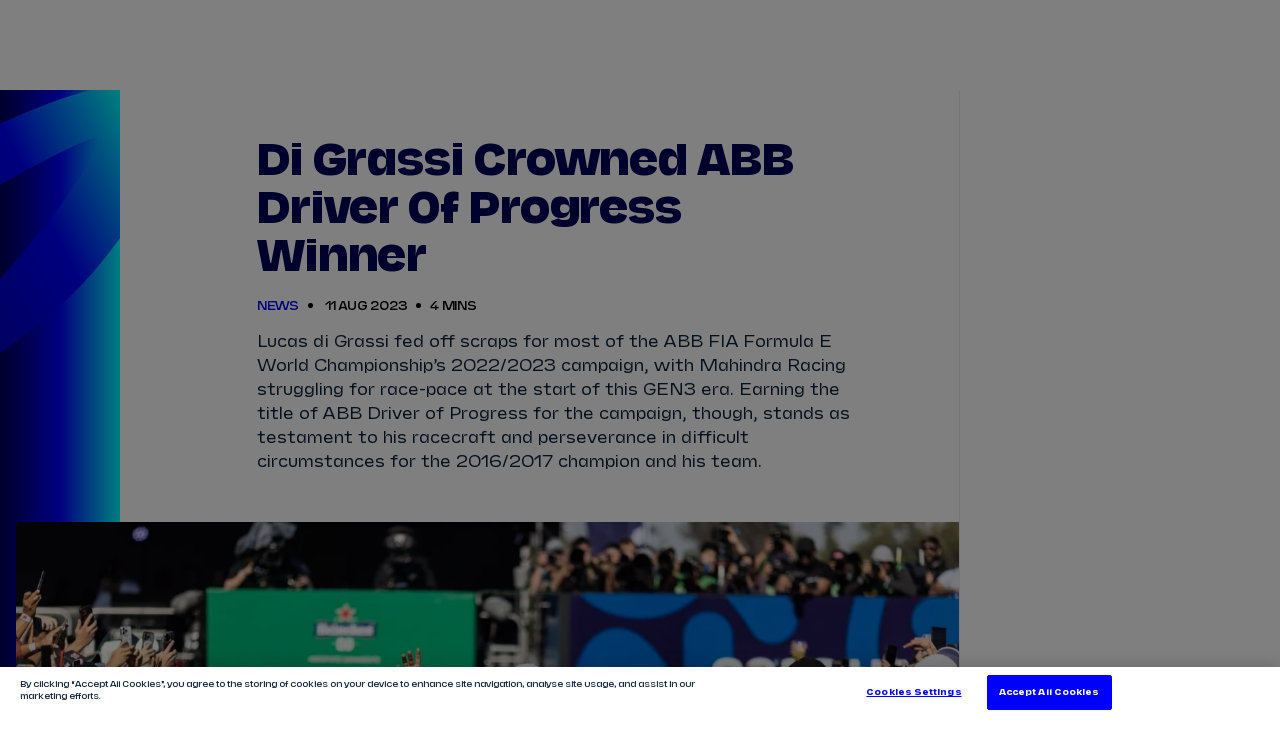

--- FILE ---
content_type: text/javascript
request_url: https://fiaformulae.com/resources/v4.35.17/scripts/staticfile-image.js
body_size: 306
content:
import{G as t,_ as i}from"./preact.module.js";import e from"./staticfile-image-root.js";import"./_rollupPluginBabelHelpers.js";import"./hooks.module.js";import"./get-retina-img.js";import"./bundle-es.min.js";const a=".js-placeholder",s=".js-image-wrapper";class h{constructor(t){this.container=t;const i=this.container.dataset;this.imagePath=i.imagePath,this.hasRetinaPath="true"===i.hasRetinaPath,this.title=i.title,this.imageCss=i.imageCss,this.loading=i.loading||"lazy",this.width=i.imageWidth?Number(i.imageWidth):void 0,this.height=i.imageHeight?Number(i.imageHeight):void 0,this.placeholder=this.container.querySelector(a),this.imageWrapper=this.container.querySelector(s),this.renderStaticfileImage()}renderStaticfileImage(){t(i(e,{imagePath:this.imagePath,hasRetinaPath:this.hasRetinaPath,placeholder:this.placeholder,title:this.title,imageCss:this.imageCss,wrapper:this.imageWrapper,width:this.width,height:this.height,loading:this.loading}),this.imageWrapper)}destroy(){t(null,this.container)}}export{h as default};


--- FILE ---
content_type: text/javascript
request_url: https://fiaformulae.com/resources/v4.35.17/scripts/reg-slide-out.js
body_size: 417
content:
import{R as e}from"./reg-wall-slide-out.js";import{i}from"./bundle-es.min.js";import"./aria.js";class s{constructor(e){this.container=e,this.regWallSlideoutTriggers=document.querySelectorAll(".js-registered-content"),this.init()}init=()=>{i()?this.container.classList.contains("video-player-registered")&&this.removeVideoPlayerWall(this.container):this.setListeners()};setListeners=()=>{this.regWallSlideoutTriggers.forEach(i=>{i.addEventListener("click",()=>{e()})})};removeVideoPlayerWall=e=>{e.classList.add("video-player-registered--logged-in")}}export{s as default};


--- FILE ---
content_type: application/javascript
request_url: https://stories.usestoryteller.com/javascript-sdk/7.8.4/dist/storyteller.page.min.js
body_size: 63661
content:
var Storyteller;!function(){var e={184:function(e,t){var n;
/*!
  Copyright (c) 2017 Jed Watson.
  Licensed under the MIT License (MIT), see
  http://jedwatson.github.io/classnames
*/!function(){"use strict";var r={}.hasOwnProperty;function o(){for(var e=[],t=0;t<arguments.length;t++){var n=arguments[t];if(n){var a=typeof n;if("string"===a||"number"===a)e.push(n);else if(Array.isArray(n)&&n.length){var i=o.apply(null,n);i&&e.push(i)}else if("object"===a)for(var l in n)r.call(n,l)&&n[l]&&e.push(l)}}return e.join(" ")}e.exports?(o.default=o,e.exports=o):void 0===(n=function(){return o}.apply(t,[]))||(e.exports=n)}()},421:function(e,t,n){"use strict";var r=n(645),o=n.n(r)()((function(e){return e[1]}));o.push([e.id,':root{--primary-color: #8CD;--dark-1: #1A1A1A;--dark-2: rgba(26, 26, 26, 0.8);--dark-3: rgba(26, 26, 26, 0.6);--light-1: #FFF;--light-2: rgba(255, 255, 255, 0.8);--light-3: rgba(255, 255, 255, 0.6);--cell-padding: 8px;--cell-spacing: 8px;--modal-background: rgba(237, 238, 240, 0.92);--modal-overlay: rgba(0, 0, 0, 0.8);--font-family: -apple-system, BlinkMacSystemFont, "Inter var", "Inter", Arial, sans-serif;--poll-percentage-bar-color: #C6CED5;--storyteller-selected-answer-border-color: rgba(255, 255, 255, 0.7);--quiz-share-button: #1A1A1A;--live-chip-unread-text-stroke-color: #000}:root{--primary-color: #8CD;--dark-1: #1A1A1A;--dark-2: rgba(26, 26, 26, 0.8);--dark-3: rgba(26, 26, 26, 0.6);--light-1: #FFF;--light-2: rgba(255, 255, 255, 0.8);--light-3: rgba(255, 255, 255, 0.6);--cell-padding: 8px;--cell-spacing: 8px;--modal-background: rgba(237, 238, 240, 0.92);--modal-overlay: rgba(0, 0, 0, 0.8);--font-family: -apple-system, BlinkMacSystemFont, "Inter var", "Inter", Arial, sans-serif;--poll-percentage-bar-color: #C6CED5;--storyteller-selected-answer-border-color: rgba(255, 255, 255, 0.7);--quiz-share-button: #1A1A1A;--live-chip-unread-text-stroke-color: #000}@keyframes pulse-1YMSBS{0%{transform:scale(1)}50%{transform:scale(1.05)}100%{transform:scale(1)}}.pageOverlay-1nYzCu{font-family:var(--font-family);height:0;letter-spacing:.01em;padding-bottom:177.8666666667%;position:absolute;top:50% !important;transform:translateY(-50%);width:100%}.pollOverlay-JAH_T0{align-items:flex-start;bottom:10.7946026987%;display:flex;flex-wrap:wrap;height:59.3703148426%;justify-content:space-between;left:50%;position:absolute;transform:translateX(-50%);width:80%;z-index:999}.pollOverlay-JAH_T0.textPoll-3-6fHt{bottom:7.1964017991%;flex-direction:column;justify-content:flex-end}.pollOverlay-JAH_T0.imagePoll-P2Ru45{bottom:10.7946026987%;flex-direction:row;flex-wrap:wrap;justify-content:space-between}.pollOverlay-JAH_T0.shortAnswers-P83xoP{flex-direction:row;align-items:flex-end;justify-content:space-between}.pollOverlay-JAH_T0.shortAnswers-P83xoP .textPollAnswer-x2iKsU{margin-top:105%;width:48%}.votePrompt-2Pyujj{color:var(--storyteller-poll-answered-message-text-color);font-size:calc(3.7333333333 * var(--story-page-vw));font-weight:600;height:5.0505050505%;line-height:1.4285714286;text-align:center;width:100%}.imagePollAnswer-1cOjfq{align-items:flex-end;-webkit-appearance:none;appearance:none;border-radius:var(--storyteller-primitives-corner-radius);border:0;box-shadow:0 0 0 0 var(--poll-selected-color);display:flex;font-size:calc(3.7333333333 * var(--story-page-vw));font-weight:600;height:44.4444444444%;justify-content:center;line-height:1.4285714286;margin-bottom:4.1666666667%;margin-top:auto;overflow:hidden;padding:0;position:relative;width:48%;cursor:pointer;pointer-events:all}.imagePollAnswer-1cOjfq:nth-child(3):last-of-type{margin-left:auto;margin-right:auto}.imagePollAnswer-1cOjfq .answerContainer-1EK8Py{background-color:#fff;display:flex;height:2.2857142857em;margin-bottom:-1px;padding:.4285714286em .5714285714em .5em;position:relative;width:100%}.imagePollAnswer-1cOjfq .answerImage-zgn41C{position:absolute;top:0;width:100%}.imagePollAnswer-1cOjfq .answerText-12Dmtu{left:50%;max-width:calc(100% - 2em);overflow:hidden;position:absolute;text-overflow:ellipsis;-webkit-transform:translateX(-50%);transform:translateX(-50%);transition:left .4s ease-in-out,max-width .4s ease-in-out,-webkit-transform .3s ease-in-out;transition:left .4s ease-in-out,transform .3s ease-in-out,max-width .4s ease-in-out;transition:left .4s ease-in-out,transform .3s ease-in-out,max-width .4s ease-in-out,-webkit-transform .3s ease-in-out;white-space:nowrap;z-index:1;color:var(--storyteller-poll-answer-text-color)}.imagePollAnswer-1cOjfq .percentage-gTSuWT{font-weight:900;opacity:0;position:absolute;right:.875em;z-index:1;transition:opacity .2s linear .2s}.imagePollAnswer-1cOjfq .progressBar-2mjYRM{background-color:var(--storyteller-poll-percent-bar-color);height:100%;left:0;position:absolute;top:0;-webkit-transform-origin:left;transform-origin:left;-webkit-transform:scaleX(0);transform:scaleX(0);transition:-webkit-transform .6s ease-out;transition:transform .6s ease-out;transition:transform .6s ease-out,-webkit-transform .6s ease-out;width:100%;will-change:transform;z-index:0}.imagePollAnswer-1cOjfq.answered-36dP8l{cursor:default}.imagePollAnswer-1cOjfq.answered-36dP8l .answerText-12Dmtu{max-width:calc(100% - 4.5625em);left:.875em;-webkit-transform:translateX(0);transform:translateX(0)}.imagePollAnswer-1cOjfq.answered-36dP8l .percentage-gTSuWT{opacity:1;color:var(--storyteller-poll-answer-text-color)}.imagePollAnswer-1cOjfq.answered-36dP8l .progressBar-2mjYRM{-webkit-transform:scaleX(var(--vote-percent));transform:scaleX(var(--vote-percent))}.imagePollAnswer-1cOjfq.selected-2nE6jv{-webkit-animation:.2s ease-in-out forwards 1 pulse-1YMSBS;animation:.2s ease-in-out forwards 1 pulse-1YMSBS;box-shadow:0 0 0 .286em var(--storyteller-poll-selected-answer-border-color)}',""]),o.locals={pageOverlay:"pageOverlay-1nYzCu",pollOverlay:"pollOverlay-JAH_T0",textPoll:"textPoll-3-6fHt",imagePoll:"imagePoll-P2Ru45",shortAnswers:"shortAnswers-P83xoP",textPollAnswer:"textPollAnswer-x2iKsU",votePrompt:"votePrompt-2Pyujj",imagePollAnswer:"imagePollAnswer-1cOjfq",answerContainer:"answerContainer-1EK8Py",answerImage:"answerImage-zgn41C",answerText:"answerText-12Dmtu",percentage:"percentage-gTSuWT",progressBar:"progressBar-2mjYRM",answered:"answered-36dP8l",selected:"selected-2nE6jv",pulse:"pulse-1YMSBS"},t.Z=o},988:function(e,t,n){"use strict";var r=n(645),o=n.n(r)()((function(e){return e[1]}));o.push([e.id,':root{--primary-color: #8CD;--dark-1: #1A1A1A;--dark-2: rgba(26, 26, 26, 0.8);--dark-3: rgba(26, 26, 26, 0.6);--light-1: #FFF;--light-2: rgba(255, 255, 255, 0.8);--light-3: rgba(255, 255, 255, 0.6);--cell-padding: 8px;--cell-spacing: 8px;--modal-background: rgba(237, 238, 240, 0.92);--modal-overlay: rgba(0, 0, 0, 0.8);--font-family: -apple-system, BlinkMacSystemFont, "Inter var", "Inter", Arial, sans-serif;--poll-percentage-bar-color: #C6CED5;--storyteller-selected-answer-border-color: rgba(255, 255, 255, 0.7);--quiz-share-button: #1A1A1A;--live-chip-unread-text-stroke-color: #000}@-webkit-keyframes pulse-10X8S8{0%{-webkit-transform:scale(1);transform:scale(1)}50%{-webkit-transform:scale(1.05);transform:scale(1.05)}100%{-webkit-transform:scale(1);transform:scale(1)}}@keyframes pulse-10X8S8{0%{-webkit-transform:scale(1);transform:scale(1)}50%{-webkit-transform:scale(1.05);transform:scale(1.05)}100%{-webkit-transform:scale(1);transform:scale(1)}}.pageOverlay-Is0MJt{font-family:var(--font-family);height:0;letter-spacing:.01em;padding-bottom:177.8666666667%;position:absolute;top:50% !important;-webkit-transform:translateY(-50%);transform:translateY(-50%);width:100%}.pollOverlay-1byO6R{align-items:flex-start;bottom:10.7946026987%;display:flex;flex-wrap:wrap;height:59.3703148426%;justify-content:space-between;left:50%;position:absolute;-webkit-transform:translateX(-50%);transform:translateX(-50%);width:80%;z-index:999}.pollOverlay-1byO6R.textPoll-3_-5v8{bottom:7.1964017991%;flex-direction:column;justify-content:flex-end}.pollOverlay-1byO6R.imagePoll-3ECnnK{bottom:10.7946026987%;flex-direction:row;flex-wrap:wrap;justify-content:space-between}.pollOverlay-1byO6R.shortAnswers-1LhCF1{flex-direction:row;align-items:flex-end;justify-content:space-between}.pollOverlay-1byO6R.shortAnswers-1LhCF1 .textPollAnswer-DppBTm{margin-top:105%;width:48%}.votePrompt-2zSb_a{color:var(--storyteller-poll-answered-message-text-color);font-size:calc(3.7333333333 * var(--story-page-vw));font-weight:600;height:5.0505050505%;line-height:1.4285714286;text-align:center;width:100%}',""]),o.locals={pageOverlay:"pageOverlay-Is0MJt",pollOverlay:"pollOverlay-1byO6R",textPoll:"textPoll-3_-5v8",imagePoll:"imagePoll-3ECnnK",shortAnswers:"shortAnswers-1LhCF1",textPollAnswer:"textPollAnswer-DppBTm",votePrompt:"votePrompt-2zSb_a",pulse:"pulse-10X8S8"},t.Z=o},389:function(e,t,n){"use strict";var r=n(645),o=n.n(r)()((function(e){return e[1]}));o.push([e.id,':root{--primary-color: #8CD;--dark-1: #1A1A1A;--dark-2: rgba(26, 26, 26, 0.8);--dark-3: rgba(26, 26, 26, 0.6);--light-1: #FFF;--light-2: rgba(255, 255, 255, 0.8);--light-3: rgba(255, 255, 255, 0.6);--cell-padding: 8px;--cell-spacing: 8px;--modal-background: rgba(237, 238, 240, 0.92);--modal-overlay: rgba(0, 0, 0, 0.8);--font-family: -apple-system, BlinkMacSystemFont, "Inter var", "Inter", Arial, sans-serif;--poll-percentage-bar-color: #C6CED5;--storyteller-selected-answer-border-color: rgba(255, 255, 255, 0.7);--quiz-share-button: #1A1A1A;--live-chip-unread-text-stroke-color: #000}:root{--primary-color: #8CD;--dark-1: #1A1A1A;--dark-2: rgba(26, 26, 26, 0.8);--dark-3: rgba(26, 26, 26, 0.6);--light-1: #FFF;--light-2: rgba(255, 255, 255, 0.8);--light-3: rgba(255, 255, 255, 0.6);--cell-padding: 8px;--cell-spacing: 8px;--modal-background: rgba(237, 238, 240, 0.92);--modal-overlay: rgba(0, 0, 0, 0.8);--font-family: -apple-system, BlinkMacSystemFont, "Inter var", "Inter", Arial, sans-serif;--poll-percentage-bar-color: #C6CED5;--storyteller-selected-answer-border-color: rgba(255, 255, 255, 0.7);--quiz-share-button: #1A1A1A;--live-chip-unread-text-stroke-color: #000}@keyframes pulse-bCsCc9{0%{transform:scale(1)}50%{transform:scale(1.05)}100%{transform:scale(1)}}.pageOverlay-3SoRiD{font-family:var(--font-family);height:0;letter-spacing:.01em;padding-bottom:177.8666666667%;position:absolute;top:50% !important;transform:translateY(-50%);width:100%}.pollOverlay-1c4K-Q{align-items:flex-start;bottom:10.7946026987%;display:flex;flex-wrap:wrap;height:59.3703148426%;justify-content:space-between;left:50%;position:absolute;transform:translateX(-50%);width:80%;z-index:999}.pollOverlay-1c4K-Q.textPoll-NVIKGA{bottom:7.1964017991%;flex-direction:column;justify-content:flex-end}.pollOverlay-1c4K-Q.imagePoll-26ahtQ{bottom:10.7946026987%;flex-direction:row;flex-wrap:wrap;justify-content:space-between}.pollOverlay-1c4K-Q.shortAnswers-1WtjKD{flex-direction:row;align-items:flex-end;justify-content:space-between}.pollOverlay-1c4K-Q.shortAnswers-1WtjKD .textPollAnswer-1VMAHf{margin-top:105%;width:48%}.votePrompt-eYdtr1{color:var(--storyteller-poll-answered-message-text-color);font-size:calc(3.7333333333 * var(--story-page-vw));font-weight:600;height:5.0505050505%;line-height:1.4285714286;text-align:center;width:100%}.textPollAnswer-1VMAHf{align-items:center;-webkit-appearance:none;appearance:none;background-color:#fff;border-radius:var(--storyteller-primitives-corner-radius);border:0;box-shadow:0 0 0 0 var(--poll-selected-color);display:flex;font-size:calc(4.2666666667 * var(--story-page-vw));font-weight:600;height:12.1212121212%;justify-content:center;line-height:1.25;margin-bottom:4%;overflow:hidden;padding:.875em .5em;position:relative;width:100%;cursor:pointer;pointer-events:all}.textPollAnswer-1VMAHf .answerText-MOCD6W{left:50%;max-width:calc(100% - 1.75em);overflow:hidden;position:absolute;text-overflow:ellipsis;-webkit-transform:translateX(-50%);transform:translateX(-50%);transition:left .4s ease-in-out,max-width .4s ease-in-out,-webkit-transform .3s linear;transition:left .4s ease-in-out,transform .3s linear,max-width .4s ease-in-out;transition:left .4s ease-in-out,transform .3s linear,max-width .4s ease-in-out,-webkit-transform .3s linear;white-space:nowrap;z-index:1;color:var(--storyteller-poll-answer-text-color)}.textPollAnswer-1VMAHf .percentage-14CcSD{font-weight:900;opacity:0;position:absolute;right:.875em;transition:opacity .2s linear .2s;z-index:1}.textPollAnswer-1VMAHf .progressBar-3nIsXc{background-color:var(--storyteller-poll-percent-bar-color);height:100%;left:0;position:absolute;top:0;-webkit-transform-origin:left;transform-origin:left;-webkit-transform:scaleX(0);transform:scaleX(0);transition:-webkit-transform .6s ease-out;transition:transform .6s ease-out;transition:transform .6s ease-out,-webkit-transform .6s ease-out;width:100%;will-change:transform;z-index:0}.textPollAnswer-1VMAHf.answered-FruRDN{cursor:default}.textPollAnswer-1VMAHf.answered-FruRDN .answerText-MOCD6W{max-width:calc(100% - 4.5625em);left:.875em;-webkit-transform:translateX(0);transform:translateX(0)}.textPollAnswer-1VMAHf.answered-FruRDN .percentage-14CcSD{opacity:1;color:var(--storyteller-poll-answer-text-color)}.textPollAnswer-1VMAHf.answered-FruRDN .progressBar-3nIsXc{-webkit-transform:scaleX(var(--vote-percent));transform:scaleX(var(--vote-percent))}.textPollAnswer-1VMAHf.selected-3n6nJ6{-webkit-animation:.2s ease-in-out forwards 1 pulse-bCsCc9;animation:.2s ease-in-out forwards 1 pulse-bCsCc9;box-shadow:0 0 0 .25em var(--storyteller-poll-selected-answer-border-color)}',""]),o.locals={pageOverlay:"pageOverlay-3SoRiD",pollOverlay:"pollOverlay-1c4K-Q",textPoll:"textPoll-NVIKGA",imagePoll:"imagePoll-26ahtQ",shortAnswers:"shortAnswers-1WtjKD",textPollAnswer:"textPollAnswer-1VMAHf",votePrompt:"votePrompt-eYdtr1",answerText:"answerText-MOCD6W",percentage:"percentage-14CcSD",progressBar:"progressBar-3nIsXc",answered:"answered-FruRDN",selected:"selected-3n6nJ6",pulse:"pulse-bCsCc9"},t.Z=o},41:function(e,t,n){"use strict";var r=n(645),o=n.n(r)()((function(e){return e[1]}));o.push([e.id,':root{--primary-color: #8CD;--dark-1: #1A1A1A;--dark-2: rgba(26, 26, 26, 0.8);--dark-3: rgba(26, 26, 26, 0.6);--light-1: #FFF;--light-2: rgba(255, 255, 255, 0.8);--light-3: rgba(255, 255, 255, 0.6);--cell-padding: 8px;--cell-spacing: 8px;--modal-background: rgba(237, 238, 240, 0.92);--modal-overlay: rgba(0, 0, 0, 0.8);--font-family: -apple-system, BlinkMacSystemFont, "Inter var", "Inter", Arial, sans-serif;--poll-percentage-bar-color: #C6CED5;--storyteller-selected-answer-border-color: rgba(255, 255, 255, 0.7);--quiz-share-button: #1A1A1A;--live-chip-unread-text-stroke-color: #000}@-webkit-keyframes pulse{0%{-webkit-transform:scale(1);transform:scale(1)}50%{-webkit-transform:scale(1.05);transform:scale(1.05)}100%{-webkit-transform:scale(1);transform:scale(1)}}@keyframes pulse{0%{-webkit-transform:scale(1);transform:scale(1)}50%{-webkit-transform:scale(1.05);transform:scale(1.05)}100%{-webkit-transform:scale(1);transform:scale(1)}}.pageOverlay{font-family:var(--font-family);height:0;letter-spacing:.01em;padding-bottom:177.8666666667%;position:absolute;top:50% !important;-webkit-transform:translateY(-50%);transform:translateY(-50%);width:100%}.quizOverlay{align-items:flex-start;display:flex;flex-wrap:wrap;height:59.3703148426%;justify-content:space-between;left:50%;position:absolute;-webkit-transform:translateX(-50%);transform:translateX(-50%);width:80%;z-index:999}.quizOverlay.textQuiz{bottom:7.1964017991%;flex-direction:column;justify-content:flex-end;align-items:center}.quizOverlay.textQuiz .questionNumber{color:#fff;text-transform:uppercase}',""]),t.Z=o},582:function(e,t,n){"use strict";var r=n(645),o=n.n(r)()((function(e){return e[1]}));o.push([e.id,':root{--primary-color: #8CD;--dark-1: #1A1A1A;--dark-2: rgba(26, 26, 26, 0.8);--dark-3: rgba(26, 26, 26, 0.6);--light-1: #FFF;--light-2: rgba(255, 255, 255, 0.8);--light-3: rgba(255, 255, 255, 0.6);--cell-padding: 8px;--cell-spacing: 8px;--modal-background: rgba(237, 238, 240, 0.92);--modal-overlay: rgba(0, 0, 0, 0.8);--font-family: -apple-system, BlinkMacSystemFont, "Inter var", "Inter", Arial, sans-serif;--poll-percentage-bar-color: #C6CED5;--storyteller-selected-answer-border-color: rgba(255, 255, 255, 0.7);--quiz-share-button: #1A1A1A;--live-chip-unread-text-stroke-color: #000}.pageOverlay-f7omPk{font-family:var(--font-family);height:0;letter-spacing:.01em;padding-bottom:177.8666666667%;position:absolute;top:50% !important;-webkit-transform:translateY(-50%);transform:translateY(-50%);width:100%;text-align:center}.resultsOverlay-2L7A6j{align-items:flex-start;display:flex;flex-wrap:wrap;height:59.3703148426%;justify-content:space-between;left:50%;position:absolute;-webkit-transform:translateX(-50%);transform:translateX(-50%);width:80%;z-index:999}.resultsOverlay-2L7A6j.quizResult-12vjor{bottom:13.4932533733%;flex-direction:column;justify-content:flex-end;align-items:center}.resultsOverlay-2L7A6j.quizResult-12vjor .score-8pwkvf{position:relative;color:#fff;font-style:normal;font-weight:900;font-size:calc(12.8 * var(--story-page-vw));margin-bottom:71.6666666667%}.resultsOverlay-2L7A6j.quizResult-12vjor .score-8pwkvf.shareDisabled-S_-r78{margin-bottom:calc(71.6666666667% + 12.1212121212%)}.resultsOverlay-2L7A6j.quizResult-12vjor .shareButton-30He_H{align-items:center;-webkit-appearance:none;appearance:none;background-color:var(--storyteller-colors-black-primary);border-radius:var(--storyteller-button-corner-radius);border:0;display:flex;font-size:calc(4.2666666667 * var(--story-page-vw));font-weight:600;height:12.1212121212%;justify-content:center;line-height:1.25;margin-bottom:-3.3333333333%;overflow:hidden;padding:.875em .5em;position:relative;width:100%;cursor:pointer;pointer-events:all}.resultsOverlay-2L7A6j.quizResult-12vjor .shareButtonText-3X4zwv{left:50%;max-width:calc(100% - 1.75em);overflow:hidden;position:absolute;text-overflow:ellipsis;-webkit-transform:translateX(-50%);transform:translateX(-50%);white-space:nowrap;z-index:1;color:#fff;text-transform:var(--storyteller-button-text-case)}',""]),o.locals={pageOverlay:"pageOverlay-f7omPk",resultsOverlay:"resultsOverlay-2L7A6j",quizResult:"quizResult-12vjor",score:"score-8pwkvf",shareDisabled:"shareDisabled-S_-r78",shareButton:"shareButton-30He_H",shareButtonText:"shareButtonText-3X4zwv"},t.Z=o},799:function(e,t,n){"use strict";var r=n(645),o=n.n(r)()((function(e){return e[1]}));o.push([e.id,':root{--primary-color: #8CD;--dark-1: #1A1A1A;--dark-2: rgba(26, 26, 26, 0.8);--dark-3: rgba(26, 26, 26, 0.6);--light-1: #FFF;--light-2: rgba(255, 255, 255, 0.8);--light-3: rgba(255, 255, 255, 0.6);--cell-padding: 8px;--cell-spacing: 8px;--modal-background: rgba(237, 238, 240, 0.92);--modal-overlay: rgba(0, 0, 0, 0.8);--font-family: -apple-system, BlinkMacSystemFont, "Inter var", "Inter", Arial, sans-serif;--poll-percentage-bar-color: #C6CED5;--storyteller-selected-answer-border-color: rgba(255, 255, 255, 0.7);--quiz-share-button: #1A1A1A;--live-chip-unread-text-stroke-color: #000}:root{--primary-color: #8CD;--dark-1: #1A1A1A;--dark-2: rgba(26, 26, 26, 0.8);--dark-3: rgba(26, 26, 26, 0.6);--light-1: #FFF;--light-2: rgba(255, 255, 255, 0.8);--light-3: rgba(255, 255, 255, 0.6);--cell-padding: 8px;--cell-spacing: 8px;--modal-background: rgba(237, 238, 240, 0.92);--modal-overlay: rgba(0, 0, 0, 0.8);--font-family: -apple-system, BlinkMacSystemFont, "Inter var", "Inter", Arial, sans-serif;--poll-percentage-bar-color: #C6CED5;--storyteller-selected-answer-border-color: rgba(255, 255, 255, 0.7);--quiz-share-button: #1A1A1A;--live-chip-unread-text-stroke-color: #000}@keyframes pulse{0%{transform:scale(1)}50%{transform:scale(1.05)}100%{transform:scale(1)}}.pageOverlay{font-family:var(--font-family);height:0;letter-spacing:.01em;padding-bottom:177.8666666667%;position:absolute;top:50% !important;transform:translateY(-50%);width:100%}.quizOverlay{align-items:flex-start;display:flex;flex-wrap:wrap;height:59.3703148426%;justify-content:space-between;left:50%;position:absolute;transform:translateX(-50%);width:80%;z-index:999}.quizOverlay.textQuiz{bottom:7.1964017991%;flex-direction:column;justify-content:flex-end;align-items:center}.quizOverlay.textQuiz .questionNumber{color:#fff;text-transform:uppercase}.textQuizAnswer{align-items:center;-webkit-appearance:none;appearance:none;background-color:#fff;border-radius:var(--storyteller-primitives-corner-radius);border:0;display:flex;font-size:calc(4.2666666667 * var(--story-page-vw));font-weight:600;height:12.1212121212%;justify-content:center;line-height:1.25;margin-bottom:4%;overflow:hidden;padding:.875em .5em;position:relative;width:100%;cursor:pointer;pointer-events:all}.textQuizAnswer .answerText{left:50%;max-width:calc(100% - 1.75em);overflow:hidden;position:absolute;text-overflow:ellipsis;-webkit-transform:translateX(-50%);transform:translateX(-50%);transition:left .4s ease-in-out,max-width .4s ease-in-out,-webkit-transform .3s linear;transition:left .4s ease-in-out,transform .3s linear,max-width .4s ease-in-out;transition:left .4s ease-in-out,transform .3s linear,max-width .4s ease-in-out,-webkit-transform .3s linear;white-space:nowrap;z-index:1;color:var(--storyteller-colors-black-primary)}.textQuizAnswer .answerTextAnswered{color:var(--storyteller-colors-white-primary)}.textQuizAnswer .icon{right:5%;position:absolute;height:1.5em;width:1.5em}.textQuizAnswer.answeredCorrectly{background-color:var(--storyteller-quiz-correct-color)}.textQuizAnswer.answeredIncorrectly{background-color:var(--storyteller-quiz-incorrect-color)}',""]),t.Z=o},881:function(e,t,n){"use strict";var r=n(645),o=n.n(r)()((function(e){return e[1]}));o.push([e.id,":global amp-story.i-amphtml-story-desktop-one-panel .i-amphtml-story-button-hidden{pointer-events:all !important}:global .i-amphtml-story-page-error-label{padding-right:8px !important}:global .i-amphtml-story-page-error-icon{display:none !important}:global .i-amphtml-story-page-loaded .i-amphtml-story-page-error.i-amphtml-story-system-reset{display:none}",""]),t.Z=o},645:function(e){"use strict";e.exports=function(e){var t=[];return t.toString=function(){return this.map((function(t){var n=e(t);return t[2]?"@media ".concat(t[2]," {").concat(n,"}"):n})).join("")},t.i=function(e,n,r){"string"==typeof e&&(e=[[null,e,""]]);var o={};if(r)for(var a=0;a<this.length;a++){var i=this[a][0];null!=i&&(o[i]=!0)}for(var l=0;l<e.length;l++){var u=[].concat(e[l]);r&&o[u[0]]||(n&&(u[2]?u[2]="".concat(n," and ").concat(u[2]):u[2]=n),t.push(u))}},t}},418:function(e){"use strict";
/*
object-assign
(c) Sindre Sorhus
@license MIT
*/var t=Object.getOwnPropertySymbols,n=Object.prototype.hasOwnProperty,r=Object.prototype.propertyIsEnumerable;function o(e){if(null==e)throw new TypeError("Object.assign cannot be called with null or undefined");return Object(e)}e.exports=function(){try{if(!Object.assign)return!1;var e=new String("abc");if(e[5]="de","5"===Object.getOwnPropertyNames(e)[0])return!1;for(var t={},n=0;n<10;n++)t["_"+String.fromCharCode(n)]=n;if("0123456789"!==Object.getOwnPropertyNames(t).map((function(e){return t[e]})).join(""))return!1;var r={};return"abcdefghijklmnopqrst".split("").forEach((function(e){r[e]=e})),"abcdefghijklmnopqrst"===Object.keys(Object.assign({},r)).join("")}catch(e){return!1}}()?Object.assign:function(e,a){for(var i,l,u=o(e),s=1;s<arguments.length;s++){for(var c in i=Object(arguments[s]))n.call(i,c)&&(u[c]=i[c]);if(t){l=t(i);for(var f=0;f<l.length;f++)r.call(i,l[f])&&(u[l[f]]=i[l[f]])}}return u}},448:function(e,t,n){"use strict";var r=n(294),o=n(418),a=n(840);
/** @license React v17.0.1
 * react-dom.production.min.js
 *
 * Copyright (c) Facebook, Inc. and its affiliates.
 *
 * This source code is licensed under the MIT license found in the
 * LICENSE file in the root directory of this source tree.
 */function i(e){for(var t="https://reactjs.org/docs/error-decoder.html?invariant="+e,n=1;n<arguments.length;n++)t+="&args[]="+encodeURIComponent(arguments[n]);return"Minified React error #"+e+"; visit "+t+" for the full message or use the non-minified dev environment for full errors and additional helpful warnings."}if(!r)throw Error(i(227));var l=new Set,u={};function s(e,t){c(e,t),c(e+"Capture",t)}function c(e,t){for(u[e]=t,e=0;e<t.length;e++)l.add(t[e])}var f=!("undefined"==typeof window||void 0===window.document||void 0===window.document.createElement),d=/^[:A-Z_a-z\u00C0-\u00D6\u00D8-\u00F6\u00F8-\u02FF\u0370-\u037D\u037F-\u1FFF\u200C-\u200D\u2070-\u218F\u2C00-\u2FEF\u3001-\uD7FF\uF900-\uFDCF\uFDF0-\uFFFD][:A-Z_a-z\u00C0-\u00D6\u00D8-\u00F6\u00F8-\u02FF\u0370-\u037D\u037F-\u1FFF\u200C-\u200D\u2070-\u218F\u2C00-\u2FEF\u3001-\uD7FF\uF900-\uFDCF\uFDF0-\uFFFD\-.0-9\u00B7\u0300-\u036F\u203F-\u2040]*$/,p=Object.prototype.hasOwnProperty,h={},g={};function m(e,t,n,r,o,a,i){this.acceptsBooleans=2===t||3===t||4===t,this.attributeName=r,this.attributeNamespace=o,this.mustUseProperty=n,this.propertyName=e,this.type=t,this.sanitizeURL=a,this.removeEmptyString=i}var y={};"children dangerouslySetInnerHTML defaultValue defaultChecked innerHTML suppressContentEditableWarning suppressHydrationWarning style".split(" ").forEach((function(e){y[e]=new m(e,0,!1,e,null,!1,!1)})),[["acceptCharset","accept-charset"],["className","class"],["htmlFor","for"],["httpEquiv","http-equiv"]].forEach((function(e){var t=e[0];y[t]=new m(t,1,!1,e[1],null,!1,!1)})),["contentEditable","draggable","spellCheck","value"].forEach((function(e){y[e]=new m(e,2,!1,e.toLowerCase(),null,!1,!1)})),["autoReverse","externalResourcesRequired","focusable","preserveAlpha"].forEach((function(e){y[e]=new m(e,2,!1,e,null,!1,!1)})),"allowFullScreen async autoFocus autoPlay controls default defer disabled disablePictureInPicture disableRemotePlayback formNoValidate hidden loop noModule noValidate open playsInline readOnly required reversed scoped seamless itemScope".split(" ").forEach((function(e){y[e]=new m(e,3,!1,e.toLowerCase(),null,!1,!1)})),["checked","multiple","muted","selected"].forEach((function(e){y[e]=new m(e,3,!0,e,null,!1,!1)})),["capture","download"].forEach((function(e){y[e]=new m(e,4,!1,e,null,!1,!1)})),["cols","rows","size","span"].forEach((function(e){y[e]=new m(e,6,!1,e,null,!1,!1)})),["rowSpan","start"].forEach((function(e){y[e]=new m(e,5,!1,e.toLowerCase(),null,!1,!1)}));var v=/[\-:]([a-z])/g;function b(e){return e[1].toUpperCase()}function w(e,t,n,r){var o=y.hasOwnProperty(t)?y[t]:null;(null!==o?0===o.type:!r&&(2<t.length&&("o"===t[0]||"O"===t[0])&&("n"===t[1]||"N"===t[1])))||(function(e,t,n,r){if(null==t||function(e,t,n,r){if(null!==n&&0===n.type)return!1;switch(typeof t){case"function":case"symbol":return!0;case"boolean":return!r&&(null!==n?!n.acceptsBooleans:"data-"!==(e=e.toLowerCase().slice(0,5))&&"aria-"!==e);default:return!1}}(e,t,n,r))return!0;if(r)return!1;if(null!==n)switch(n.type){case 3:return!t;case 4:return!1===t;case 5:return isNaN(t);case 6:return isNaN(t)||1>t}return!1}(t,n,o,r)&&(n=null),r||null===o?function(e){return!!p.call(g,e)||!p.call(h,e)&&(d.test(e)?g[e]=!0:(h[e]=!0,!1))}(t)&&(null===n?e.removeAttribute(t):e.setAttribute(t,""+n)):o.mustUseProperty?e[o.propertyName]=null===n?3!==o.type&&"":n:(t=o.attributeName,r=o.attributeNamespace,null===n?e.removeAttribute(t):(n=3===(o=o.type)||4===o&&!0===n?"":""+n,r?e.setAttributeNS(r,t,n):e.setAttribute(t,n))))}"accent-height alignment-baseline arabic-form baseline-shift cap-height clip-path clip-rule color-interpolation color-interpolation-filters color-profile color-rendering dominant-baseline enable-background fill-opacity fill-rule flood-color flood-opacity font-family font-size font-size-adjust font-stretch font-style font-variant font-weight glyph-name glyph-orientation-horizontal glyph-orientation-vertical horiz-adv-x horiz-origin-x image-rendering letter-spacing lighting-color marker-end marker-mid marker-start overline-position overline-thickness paint-order panose-1 pointer-events rendering-intent shape-rendering stop-color stop-opacity strikethrough-position strikethrough-thickness stroke-dasharray stroke-dashoffset stroke-linecap stroke-linejoin stroke-miterlimit stroke-opacity stroke-width text-anchor text-decoration text-rendering underline-position underline-thickness unicode-bidi unicode-range units-per-em v-alphabetic v-hanging v-ideographic v-mathematical vector-effect vert-adv-y vert-origin-x vert-origin-y word-spacing writing-mode xmlns:xlink x-height".split(" ").forEach((function(e){var t=e.replace(v,b);y[t]=new m(t,1,!1,e,null,!1,!1)})),"xlink:actuate xlink:arcrole xlink:role xlink:show xlink:title xlink:type".split(" ").forEach((function(e){var t=e.replace(v,b);y[t]=new m(t,1,!1,e,"http://www.w3.org/1999/xlink",!1,!1)})),["xml:base","xml:lang","xml:space"].forEach((function(e){var t=e.replace(v,b);y[t]=new m(t,1,!1,e,"http://www.w3.org/XML/1998/namespace",!1,!1)})),["tabIndex","crossOrigin"].forEach((function(e){y[e]=new m(e,1,!1,e.toLowerCase(),null,!1,!1)})),y.xlinkHref=new m("xlinkHref",1,!1,"xlink:href","http://www.w3.org/1999/xlink",!0,!1),["src","href","action","formAction"].forEach((function(e){y[e]=new m(e,1,!1,e.toLowerCase(),null,!0,!0)}));var k=r.__SECRET_INTERNALS_DO_NOT_USE_OR_YOU_WILL_BE_FIRED,x=60103,S=60106,C=60107,E=60108,P=60114,_=60109,I=60110,T=60112,z=60113,A=60120,O=60115,M=60116,N=60121,R=60128,L=60129,j=60130,D=60131;if("function"==typeof Symbol&&Symbol.for){var U=Symbol.for;x=U("react.element"),S=U("react.portal"),C=U("react.fragment"),E=U("react.strict_mode"),P=U("react.profiler"),_=U("react.provider"),I=U("react.context"),T=U("react.forward_ref"),z=U("react.suspense"),A=U("react.suspense_list"),O=U("react.memo"),M=U("react.lazy"),N=U("react.block"),U("react.scope"),R=U("react.opaque.id"),L=U("react.debug_trace_mode"),j=U("react.offscreen"),D=U("react.legacy_hidden")}var F,q="function"==typeof Symbol&&Symbol.iterator;function B(e){return null===e||"object"!=typeof e?null:"function"==typeof(e=q&&e[q]||e["@@iterator"])?e:null}function Q(e){if(void 0===F)try{throw Error()}catch(e){var t=e.stack.trim().match(/\n( *(at )?)/);F=t&&t[1]||""}return"\n"+F+e}var V=!1;function H(e,t){if(!e||V)return"";V=!0;var n=Error.prepareStackTrace;Error.prepareStackTrace=void 0;try{if(t)if(t=function(){throw Error()},Object.defineProperty(t.prototype,"props",{set:function(){throw Error()}}),"object"==typeof Reflect&&Reflect.construct){try{Reflect.construct(t,[])}catch(e){var r=e}Reflect.construct(e,[],t)}else{try{t.call()}catch(e){r=e}e.call(t.prototype)}else{try{throw Error()}catch(e){r=e}e()}}catch(e){if(e&&r&&"string"==typeof e.stack){for(var o=e.stack.split("\n"),a=r.stack.split("\n"),i=o.length-1,l=a.length-1;1<=i&&0<=l&&o[i]!==a[l];)l--;for(;1<=i&&0<=l;i--,l--)if(o[i]!==a[l]){if(1!==i||1!==l)do{if(i--,0>--l||o[i]!==a[l])return"\n"+o[i].replace(" at new "," at ")}while(1<=i&&0<=l);break}}}finally{V=!1,Error.prepareStackTrace=n}return(e=e?e.displayName||e.name:"")?Q(e):""}function W(e){switch(e.tag){case 5:return Q(e.type);case 16:return Q("Lazy");case 13:return Q("Suspense");case 19:return Q("SuspenseList");case 0:case 2:case 15:return e=H(e.type,!1);case 11:return e=H(e.type.render,!1);case 22:return e=H(e.type._render,!1);case 1:return e=H(e.type,!0);default:return""}}function K(e){if(null==e)return null;if("function"==typeof e)return e.displayName||e.name||null;if("string"==typeof e)return e;switch(e){case C:return"Fragment";case S:return"Portal";case P:return"Profiler";case E:return"StrictMode";case z:return"Suspense";case A:return"SuspenseList"}if("object"==typeof e)switch(e.$$typeof){case I:return(e.displayName||"Context")+".Consumer";case _:return(e._context.displayName||"Context")+".Provider";case T:var t=e.render;return t=t.displayName||t.name||"",e.displayName||(""!==t?"ForwardRef("+t+")":"ForwardRef");case O:return K(e.type);case N:return K(e._render);case M:t=e._payload,e=e._init;try{return K(e(t))}catch(e){}}return null}function $(e){switch(typeof e){case"boolean":case"number":case"object":case"string":case"undefined":return e;default:return""}}function X(e){var t=e.type;return(e=e.nodeName)&&"input"===e.toLowerCase()&&("checkbox"===t||"radio"===t)}function Y(e){e._valueTracker||(e._valueTracker=function(e){var t=X(e)?"checked":"value",n=Object.getOwnPropertyDescriptor(e.constructor.prototype,t),r=""+e[t];if(!e.hasOwnProperty(t)&&void 0!==n&&"function"==typeof n.get&&"function"==typeof n.set){var o=n.get,a=n.set;return Object.defineProperty(e,t,{configurable:!0,get:function(){return o.call(this)},set:function(e){r=""+e,a.call(this,e)}}),Object.defineProperty(e,t,{enumerable:n.enumerable}),{getValue:function(){return r},setValue:function(e){r=""+e},stopTracking:function(){e._valueTracker=null,delete e[t]}}}}(e))}function Z(e){if(!e)return!1;var t=e._valueTracker;if(!t)return!0;var n=t.getValue(),r="";return e&&(r=X(e)?e.checked?"true":"false":e.value),(e=r)!==n&&(t.setValue(e),!0)}function J(e){if(void 0===(e=e||("undefined"!=typeof document?document:void 0)))return null;try{return e.activeElement||e.body}catch(t){return e.body}}function G(e,t){var n=t.checked;return o({},t,{defaultChecked:void 0,defaultValue:void 0,value:void 0,checked:null!=n?n:e._wrapperState.initialChecked})}function ee(e,t){var n=null==t.defaultValue?"":t.defaultValue,r=null!=t.checked?t.checked:t.defaultChecked;n=$(null!=t.value?t.value:n),e._wrapperState={initialChecked:r,initialValue:n,controlled:"checkbox"===t.type||"radio"===t.type?null!=t.checked:null!=t.value}}function te(e,t){null!=(t=t.checked)&&w(e,"checked",t,!1)}function ne(e,t){te(e,t);var n=$(t.value),r=t.type;if(null!=n)"number"===r?(0===n&&""===e.value||e.value!=n)&&(e.value=""+n):e.value!==""+n&&(e.value=""+n);else if("submit"===r||"reset"===r)return void e.removeAttribute("value");t.hasOwnProperty("value")?oe(e,t.type,n):t.hasOwnProperty("defaultValue")&&oe(e,t.type,$(t.defaultValue)),null==t.checked&&null!=t.defaultChecked&&(e.defaultChecked=!!t.defaultChecked)}function re(e,t,n){if(t.hasOwnProperty("value")||t.hasOwnProperty("defaultValue")){var r=t.type;if(!("submit"!==r&&"reset"!==r||void 0!==t.value&&null!==t.value))return;t=""+e._wrapperState.initialValue,n||t===e.value||(e.value=t),e.defaultValue=t}""!==(n=e.name)&&(e.name=""),e.defaultChecked=!!e._wrapperState.initialChecked,""!==n&&(e.name=n)}function oe(e,t,n){"number"===t&&J(e.ownerDocument)===e||(null==n?e.defaultValue=""+e._wrapperState.initialValue:e.defaultValue!==""+n&&(e.defaultValue=""+n))}function ae(e,t){return e=o({children:void 0},t),(t=function(e){var t="";return r.Children.forEach(e,(function(e){null!=e&&(t+=e)})),t}(t.children))&&(e.children=t),e}function ie(e,t,n,r){if(e=e.options,t){t={};for(var o=0;o<n.length;o++)t["$"+n[o]]=!0;for(n=0;n<e.length;n++)o=t.hasOwnProperty("$"+e[n].value),e[n].selected!==o&&(e[n].selected=o),o&&r&&(e[n].defaultSelected=!0)}else{for(n=""+$(n),t=null,o=0;o<e.length;o++){if(e[o].value===n)return e[o].selected=!0,void(r&&(e[o].defaultSelected=!0));null!==t||e[o].disabled||(t=e[o])}null!==t&&(t.selected=!0)}}function le(e,t){if(null!=t.dangerouslySetInnerHTML)throw Error(i(91));return o({},t,{value:void 0,defaultValue:void 0,children:""+e._wrapperState.initialValue})}function ue(e,t){var n=t.value;if(null==n){if(n=t.children,t=t.defaultValue,null!=n){if(null!=t)throw Error(i(92));if(Array.isArray(n)){if(!(1>=n.length))throw Error(i(93));n=n[0]}t=n}null==t&&(t=""),n=t}e._wrapperState={initialValue:$(n)}}function se(e,t){var n=$(t.value),r=$(t.defaultValue);null!=n&&((n=""+n)!==e.value&&(e.value=n),null==t.defaultValue&&e.defaultValue!==n&&(e.defaultValue=n)),null!=r&&(e.defaultValue=""+r)}function ce(e){var t=e.textContent;t===e._wrapperState.initialValue&&""!==t&&null!==t&&(e.value=t)}var fe="http://www.w3.org/1999/xhtml",de="http://www.w3.org/2000/svg";function pe(e){switch(e){case"svg":return"http://www.w3.org/2000/svg";case"math":return"http://www.w3.org/1998/Math/MathML";default:return"http://www.w3.org/1999/xhtml"}}function he(e,t){return null==e||"http://www.w3.org/1999/xhtml"===e?pe(t):"http://www.w3.org/2000/svg"===e&&"foreignObject"===t?"http://www.w3.org/1999/xhtml":e}var ge,me,ye=(me=function(e,t){if(e.namespaceURI!==de||"innerHTML"in e)e.innerHTML=t;else{for((ge=ge||document.createElement("div")).innerHTML="<svg>"+t.valueOf().toString()+"</svg>",t=ge.firstChild;e.firstChild;)e.removeChild(e.firstChild);for(;t.firstChild;)e.appendChild(t.firstChild)}},"undefined"!=typeof MSApp&&MSApp.execUnsafeLocalFunction?function(e,t,n,r){MSApp.execUnsafeLocalFunction((function(){return me(e,t)}))}:me);function ve(e,t){if(t){var n=e.firstChild;if(n&&n===e.lastChild&&3===n.nodeType)return void(n.nodeValue=t)}e.textContent=t}var be={animationIterationCount:!0,borderImageOutset:!0,borderImageSlice:!0,borderImageWidth:!0,boxFlex:!0,boxFlexGroup:!0,boxOrdinalGroup:!0,columnCount:!0,columns:!0,flex:!0,flexGrow:!0,flexPositive:!0,flexShrink:!0,flexNegative:!0,flexOrder:!0,gridArea:!0,gridRow:!0,gridRowEnd:!0,gridRowSpan:!0,gridRowStart:!0,gridColumn:!0,gridColumnEnd:!0,gridColumnSpan:!0,gridColumnStart:!0,fontWeight:!0,lineClamp:!0,lineHeight:!0,opacity:!0,order:!0,orphans:!0,tabSize:!0,widows:!0,zIndex:!0,zoom:!0,fillOpacity:!0,floodOpacity:!0,stopOpacity:!0,strokeDasharray:!0,strokeDashoffset:!0,strokeMiterlimit:!0,strokeOpacity:!0,strokeWidth:!0},we=["Webkit","ms","Moz","O"];function ke(e,t,n){return null==t||"boolean"==typeof t||""===t?"":n||"number"!=typeof t||0===t||be.hasOwnProperty(e)&&be[e]?(""+t).trim():t+"px"}function xe(e,t){for(var n in e=e.style,t)if(t.hasOwnProperty(n)){var r=0===n.indexOf("--"),o=ke(n,t[n],r);"float"===n&&(n="cssFloat"),r?e.setProperty(n,o):e[n]=o}}Object.keys(be).forEach((function(e){we.forEach((function(t){t=t+e.charAt(0).toUpperCase()+e.substring(1),be[t]=be[e]}))}));var Se=o({menuitem:!0},{area:!0,base:!0,br:!0,col:!0,embed:!0,hr:!0,img:!0,input:!0,keygen:!0,link:!0,meta:!0,param:!0,source:!0,track:!0,wbr:!0});function Ce(e,t){if(t){if(Se[e]&&(null!=t.children||null!=t.dangerouslySetInnerHTML))throw Error(i(137,e));if(null!=t.dangerouslySetInnerHTML){if(null!=t.children)throw Error(i(60));if("object"!=typeof t.dangerouslySetInnerHTML||!("__html"in t.dangerouslySetInnerHTML))throw Error(i(61))}if(null!=t.style&&"object"!=typeof t.style)throw Error(i(62))}}function Ee(e,t){if(-1===e.indexOf("-"))return"string"==typeof t.is;switch(e){case"annotation-xml":case"color-profile":case"font-face":case"font-face-src":case"font-face-uri":case"font-face-format":case"font-face-name":case"missing-glyph":return!1;default:return!0}}function Pe(e){return(e=e.target||e.srcElement||window).correspondingUseElement&&(e=e.correspondingUseElement),3===e.nodeType?e.parentNode:e}var _e=null,Ie=null,Te=null;function ze(e){if(e=eo(e)){if("function"!=typeof _e)throw Error(i(280));var t=e.stateNode;t&&(t=no(t),_e(e.stateNode,e.type,t))}}function Ae(e){Ie?Te?Te.push(e):Te=[e]:Ie=e}function Oe(){if(Ie){var e=Ie,t=Te;if(Te=Ie=null,ze(e),t)for(e=0;e<t.length;e++)ze(t[e])}}function Me(e,t){return e(t)}function Ne(e,t,n,r,o){return e(t,n,r,o)}function Re(){}var Le=Me,je=!1,De=!1;function Ue(){null===Ie&&null===Te||(Re(),Oe())}function Fe(e,t){var n=e.stateNode;if(null===n)return null;var r=no(n);if(null===r)return null;n=r[t];e:switch(t){case"onClick":case"onClickCapture":case"onDoubleClick":case"onDoubleClickCapture":case"onMouseDown":case"onMouseDownCapture":case"onMouseMove":case"onMouseMoveCapture":case"onMouseUp":case"onMouseUpCapture":case"onMouseEnter":(r=!r.disabled)||(r=!("button"===(e=e.type)||"input"===e||"select"===e||"textarea"===e)),e=!r;break e;default:e=!1}if(e)return null;if(n&&"function"!=typeof n)throw Error(i(231,t,typeof n));return n}var qe=!1;if(f)try{var Be={};Object.defineProperty(Be,"passive",{get:function(){qe=!0}}),window.addEventListener("test",Be,Be),window.removeEventListener("test",Be,Be)}catch(me){qe=!1}function Qe(e,t,n,r,o,a,i,l,u){var s=Array.prototype.slice.call(arguments,3);try{t.apply(n,s)}catch(e){this.onError(e)}}var Ve=!1,He=null,We=!1,Ke=null,$e={onError:function(e){Ve=!0,He=e}};function Xe(e,t,n,r,o,a,i,l,u){Ve=!1,He=null,Qe.apply($e,arguments)}function Ye(e){var t=e,n=e;if(e.alternate)for(;t.return;)t=t.return;else{e=t;do{0!=(1026&(t=e).flags)&&(n=t.return),e=t.return}while(e)}return 3===t.tag?n:null}function Ze(e){if(13===e.tag){var t=e.memoizedState;if(null===t&&(null!==(e=e.alternate)&&(t=e.memoizedState)),null!==t)return t.dehydrated}return null}function Je(e){if(Ye(e)!==e)throw Error(i(188))}function Ge(e){if(!(e=function(e){var t=e.alternate;if(!t){if(null===(t=Ye(e)))throw Error(i(188));return t!==e?null:e}for(var n=e,r=t;;){var o=n.return;if(null===o)break;var a=o.alternate;if(null===a){if(null!==(r=o.return)){n=r;continue}break}if(o.child===a.child){for(a=o.child;a;){if(a===n)return Je(o),e;if(a===r)return Je(o),t;a=a.sibling}throw Error(i(188))}if(n.return!==r.return)n=o,r=a;else{for(var l=!1,u=o.child;u;){if(u===n){l=!0,n=o,r=a;break}if(u===r){l=!0,r=o,n=a;break}u=u.sibling}if(!l){for(u=a.child;u;){if(u===n){l=!0,n=a,r=o;break}if(u===r){l=!0,r=a,n=o;break}u=u.sibling}if(!l)throw Error(i(189))}}if(n.alternate!==r)throw Error(i(190))}if(3!==n.tag)throw Error(i(188));return n.stateNode.current===n?e:t}(e)))return null;for(var t=e;;){if(5===t.tag||6===t.tag)return t;if(t.child)t.child.return=t,t=t.child;else{if(t===e)break;for(;!t.sibling;){if(!t.return||t.return===e)return null;t=t.return}t.sibling.return=t.return,t=t.sibling}}return null}function et(e,t){for(var n=e.alternate;null!==t;){if(t===e||t===n)return!0;t=t.return}return!1}var tt,nt,rt,ot,at=!1,it=[],lt=null,ut=null,st=null,ct=new Map,ft=new Map,dt=[],pt="mousedown mouseup touchcancel touchend touchstart auxclick dblclick pointercancel pointerdown pointerup dragend dragstart drop compositionend compositionstart keydown keypress keyup input textInput copy cut paste click change contextmenu reset submit".split(" ");function ht(e,t,n,r,o){return{blockedOn:e,domEventName:t,eventSystemFlags:16|n,nativeEvent:o,targetContainers:[r]}}function gt(e,t){switch(e){case"focusin":case"focusout":lt=null;break;case"dragenter":case"dragleave":ut=null;break;case"mouseover":case"mouseout":st=null;break;case"pointerover":case"pointerout":ct.delete(t.pointerId);break;case"gotpointercapture":case"lostpointercapture":ft.delete(t.pointerId)}}function mt(e,t,n,r,o,a){return null===e||e.nativeEvent!==a?(e=ht(t,n,r,o,a),null!==t&&(null!==(t=eo(t))&&nt(t)),e):(e.eventSystemFlags|=r,t=e.targetContainers,null!==o&&-1===t.indexOf(o)&&t.push(o),e)}function yt(e){var t=Gr(e.target);if(null!==t){var n=Ye(t);if(null!==n)if(13===(t=n.tag)){if(null!==(t=Ze(n)))return e.blockedOn=t,void ot(e.lanePriority,(function(){a.unstable_runWithPriority(e.priority,(function(){rt(n)}))}))}else if(3===t&&n.stateNode.hydrate)return void(e.blockedOn=3===n.tag?n.stateNode.containerInfo:null)}e.blockedOn=null}function vt(e){if(null!==e.blockedOn)return!1;for(var t=e.targetContainers;0<t.length;){var n=Gt(e.domEventName,e.eventSystemFlags,t[0],e.nativeEvent);if(null!==n)return null!==(t=eo(n))&&nt(t),e.blockedOn=n,!1;t.shift()}return!0}function bt(e,t,n){vt(e)&&n.delete(t)}function wt(){for(at=!1;0<it.length;){var e=it[0];if(null!==e.blockedOn){null!==(e=eo(e.blockedOn))&&tt(e);break}for(var t=e.targetContainers;0<t.length;){var n=Gt(e.domEventName,e.eventSystemFlags,t[0],e.nativeEvent);if(null!==n){e.blockedOn=n;break}t.shift()}null===e.blockedOn&&it.shift()}null!==lt&&vt(lt)&&(lt=null),null!==ut&&vt(ut)&&(ut=null),null!==st&&vt(st)&&(st=null),ct.forEach(bt),ft.forEach(bt)}function kt(e,t){e.blockedOn===t&&(e.blockedOn=null,at||(at=!0,a.unstable_scheduleCallback(a.unstable_NormalPriority,wt)))}function xt(e){function t(t){return kt(t,e)}if(0<it.length){kt(it[0],e);for(var n=1;n<it.length;n++){var r=it[n];r.blockedOn===e&&(r.blockedOn=null)}}for(null!==lt&&kt(lt,e),null!==ut&&kt(ut,e),null!==st&&kt(st,e),ct.forEach(t),ft.forEach(t),n=0;n<dt.length;n++)(r=dt[n]).blockedOn===e&&(r.blockedOn=null);for(;0<dt.length&&null===(n=dt[0]).blockedOn;)yt(n),null===n.blockedOn&&dt.shift()}function St(e,t){var n={};return n[e.toLowerCase()]=t.toLowerCase(),n["Webkit"+e]="webkit"+t,n["Moz"+e]="moz"+t,n}var Ct={animationend:St("Animation","AnimationEnd"),animationiteration:St("Animation","AnimationIteration"),animationstart:St("Animation","AnimationStart"),transitionend:St("Transition","TransitionEnd")},Et={},Pt={};function _t(e){if(Et[e])return Et[e];if(!Ct[e])return e;var t,n=Ct[e];for(t in n)if(n.hasOwnProperty(t)&&t in Pt)return Et[e]=n[t];return e}f&&(Pt=document.createElement("div").style,"AnimationEvent"in window||(delete Ct.animationend.animation,delete Ct.animationiteration.animation,delete Ct.animationstart.animation),"TransitionEvent"in window||delete Ct.transitionend.transition);var It=_t("animationend"),Tt=_t("animationiteration"),zt=_t("animationstart"),At=_t("transitionend"),Ot=new Map,Mt=new Map,Nt=["abort","abort",It,"animationEnd",Tt,"animationIteration",zt,"animationStart","canplay","canPlay","canplaythrough","canPlayThrough","durationchange","durationChange","emptied","emptied","encrypted","encrypted","ended","ended","error","error","gotpointercapture","gotPointerCapture","load","load","loadeddata","loadedData","loadedmetadata","loadedMetadata","loadstart","loadStart","lostpointercapture","lostPointerCapture","playing","playing","progress","progress","seeking","seeking","stalled","stalled","suspend","suspend","timeupdate","timeUpdate",At,"transitionEnd","waiting","waiting"];function Rt(e,t){for(var n=0;n<e.length;n+=2){var r=e[n],o=e[n+1];o="on"+(o[0].toUpperCase()+o.slice(1)),Mt.set(r,t),Ot.set(r,o),s(o,[r])}}(0,a.unstable_now)();var Lt=8;function jt(e){if(0!=(1&e))return Lt=15,1;if(0!=(2&e))return Lt=14,2;if(0!=(4&e))return Lt=13,4;var t=24&e;return 0!==t?(Lt=12,t):0!=(32&e)?(Lt=11,32):0!==(t=192&e)?(Lt=10,t):0!=(256&e)?(Lt=9,256):0!==(t=3584&e)?(Lt=8,t):0!=(4096&e)?(Lt=7,4096):0!==(t=4186112&e)?(Lt=6,t):0!==(t=62914560&e)?(Lt=5,t):67108864&e?(Lt=4,67108864):0!=(134217728&e)?(Lt=3,134217728):0!==(t=805306368&e)?(Lt=2,t):0!=(1073741824&e)?(Lt=1,1073741824):(Lt=8,e)}function Dt(e,t){var n=e.pendingLanes;if(0===n)return Lt=0;var r=0,o=0,a=e.expiredLanes,i=e.suspendedLanes,l=e.pingedLanes;if(0!==a)r=a,o=Lt=15;else if(0!==(a=134217727&n)){var u=a&~i;0!==u?(r=jt(u),o=Lt):0!==(l&=a)&&(r=jt(l),o=Lt)}else 0!==(a=n&~i)?(r=jt(a),o=Lt):0!==l&&(r=jt(l),o=Lt);if(0===r)return 0;if(r=n&((0>(r=31-Vt(r))?0:1<<r)<<1)-1,0!==t&&t!==r&&0==(t&i)){if(jt(t),o<=Lt)return t;Lt=o}if(0!==(t=e.entangledLanes))for(e=e.entanglements,t&=r;0<t;)o=1<<(n=31-Vt(t)),r|=e[n],t&=~o;return r}function Ut(e){return 0!==(e=-1073741825&e.pendingLanes)?e:1073741824&e?1073741824:0}function Ft(e,t){switch(e){case 15:return 1;case 14:return 2;case 12:return 0===(e=qt(24&~t))?Ft(10,t):e;case 10:return 0===(e=qt(192&~t))?Ft(8,t):e;case 8:return 0===(e=qt(3584&~t))&&(0===(e=qt(4186112&~t))&&(e=512)),e;case 2:return 0===(t=qt(805306368&~t))&&(t=268435456),t}throw Error(i(358,e))}function qt(e){return e&-e}function Bt(e){for(var t=[],n=0;31>n;n++)t.push(e);return t}function Qt(e,t,n){e.pendingLanes|=t;var r=t-1;e.suspendedLanes&=r,e.pingedLanes&=r,(e=e.eventTimes)[t=31-Vt(t)]=n}var Vt=Math.clz32?Math.clz32:function(e){return 0===e?32:31-(Ht(e)/Wt|0)|0},Ht=Math.log,Wt=Math.LN2;var Kt=a.unstable_UserBlockingPriority,$t=a.unstable_runWithPriority,Xt=!0;function Yt(e,t,n,r){je||Re();var o=Jt,a=je;je=!0;try{Ne(o,e,t,n,r)}finally{(je=a)||Ue()}}function Zt(e,t,n,r){$t(Kt,Jt.bind(null,e,t,n,r))}function Jt(e,t,n,r){var o;if(Xt)if((o=0==(4&t))&&0<it.length&&-1<pt.indexOf(e))e=ht(null,e,t,n,r),it.push(e);else{var a=Gt(e,t,n,r);if(null===a)o&&gt(e,r);else{if(o){if(-1<pt.indexOf(e))return e=ht(a,e,t,n,r),void it.push(e);if(function(e,t,n,r,o){switch(t){case"focusin":return lt=mt(lt,e,t,n,r,o),!0;case"dragenter":return ut=mt(ut,e,t,n,r,o),!0;case"mouseover":return st=mt(st,e,t,n,r,o),!0;case"pointerover":var a=o.pointerId;return ct.set(a,mt(ct.get(a)||null,e,t,n,r,o)),!0;case"gotpointercapture":return a=o.pointerId,ft.set(a,mt(ft.get(a)||null,e,t,n,r,o)),!0}return!1}(a,e,t,n,r))return;gt(e,r)}Or(e,t,r,null,n)}}}function Gt(e,t,n,r){var o=Pe(r);if(null!==(o=Gr(o))){var a=Ye(o);if(null===a)o=null;else{var i=a.tag;if(13===i){if(null!==(o=Ze(a)))return o;o=null}else if(3===i){if(a.stateNode.hydrate)return 3===a.tag?a.stateNode.containerInfo:null;o=null}else a!==o&&(o=null)}}return Or(e,t,r,o,n),null}var en=null,tn=null,nn=null;function rn(){if(nn)return nn;var e,t,n=tn,r=n.length,o="value"in en?en.value:en.textContent,a=o.length;for(e=0;e<r&&n[e]===o[e];e++);var i=r-e;for(t=1;t<=i&&n[r-t]===o[a-t];t++);return nn=o.slice(e,1<t?1-t:void 0)}function on(e){var t=e.keyCode;return"charCode"in e?0===(e=e.charCode)&&13===t&&(e=13):e=t,10===e&&(e=13),32<=e||13===e?e:0}function an(){return!0}function ln(){return!1}function un(e){function t(t,n,r,o,a){for(var i in this._reactName=t,this._targetInst=r,this.type=n,this.nativeEvent=o,this.target=a,this.currentTarget=null,e)e.hasOwnProperty(i)&&(t=e[i],this[i]=t?t(o):o[i]);return this.isDefaultPrevented=(null!=o.defaultPrevented?o.defaultPrevented:!1===o.returnValue)?an:ln,this.isPropagationStopped=ln,this}return o(t.prototype,{preventDefault:function(){this.defaultPrevented=!0;var e=this.nativeEvent;e&&(e.preventDefault?e.preventDefault():"unknown"!=typeof e.returnValue&&(e.returnValue=!1),this.isDefaultPrevented=an)},stopPropagation:function(){var e=this.nativeEvent;e&&(e.stopPropagation?e.stopPropagation():"unknown"!=typeof e.cancelBubble&&(e.cancelBubble=!0),this.isPropagationStopped=an)},persist:function(){},isPersistent:an}),t}var sn,cn,fn,dn={eventPhase:0,bubbles:0,cancelable:0,timeStamp:function(e){return e.timeStamp||Date.now()},defaultPrevented:0,isTrusted:0},pn=un(dn),hn=o({},dn,{view:0,detail:0}),gn=un(hn),mn=o({},hn,{screenX:0,screenY:0,clientX:0,clientY:0,pageX:0,pageY:0,ctrlKey:0,shiftKey:0,altKey:0,metaKey:0,getModifierState:_n,button:0,buttons:0,relatedTarget:function(e){return void 0===e.relatedTarget?e.fromElement===e.srcElement?e.toElement:e.fromElement:e.relatedTarget},movementX:function(e){return"movementX"in e?e.movementX:(e!==fn&&(fn&&"mousemove"===e.type?(sn=e.screenX-fn.screenX,cn=e.screenY-fn.screenY):cn=sn=0,fn=e),sn)},movementY:function(e){return"movementY"in e?e.movementY:cn}}),yn=un(mn),vn=un(o({},mn,{dataTransfer:0})),bn=un(o({},hn,{relatedTarget:0})),wn=un(o({},dn,{animationName:0,elapsedTime:0,pseudoElement:0})),kn=un(o({},dn,{clipboardData:function(e){return"clipboardData"in e?e.clipboardData:window.clipboardData}})),xn=un(o({},dn,{data:0})),Sn={Esc:"Escape",Spacebar:" ",Left:"ArrowLeft",Up:"ArrowUp",Right:"ArrowRight",Down:"ArrowDown",Del:"Delete",Win:"OS",Menu:"ContextMenu",Apps:"ContextMenu",Scroll:"ScrollLock",MozPrintableKey:"Unidentified"},Cn={8:"Backspace",9:"Tab",12:"Clear",13:"Enter",16:"Shift",17:"Control",18:"Alt",19:"Pause",20:"CapsLock",27:"Escape",32:" ",33:"PageUp",34:"PageDown",35:"End",36:"Home",37:"ArrowLeft",38:"ArrowUp",39:"ArrowRight",40:"ArrowDown",45:"Insert",46:"Delete",112:"F1",113:"F2",114:"F3",115:"F4",116:"F5",117:"F6",118:"F7",119:"F8",120:"F9",121:"F10",122:"F11",123:"F12",144:"NumLock",145:"ScrollLock",224:"Meta"},En={Alt:"altKey",Control:"ctrlKey",Meta:"metaKey",Shift:"shiftKey"};function Pn(e){var t=this.nativeEvent;return t.getModifierState?t.getModifierState(e):!!(e=En[e])&&!!t[e]}function _n(){return Pn}var In=un(o({},hn,{key:function(e){if(e.key){var t=Sn[e.key]||e.key;if("Unidentified"!==t)return t}return"keypress"===e.type?13===(e=on(e))?"Enter":String.fromCharCode(e):"keydown"===e.type||"keyup"===e.type?Cn[e.keyCode]||"Unidentified":""},code:0,location:0,ctrlKey:0,shiftKey:0,altKey:0,metaKey:0,repeat:0,locale:0,getModifierState:_n,charCode:function(e){return"keypress"===e.type?on(e):0},keyCode:function(e){return"keydown"===e.type||"keyup"===e.type?e.keyCode:0},which:function(e){return"keypress"===e.type?on(e):"keydown"===e.type||"keyup"===e.type?e.keyCode:0}})),Tn=un(o({},mn,{pointerId:0,width:0,height:0,pressure:0,tangentialPressure:0,tiltX:0,tiltY:0,twist:0,pointerType:0,isPrimary:0})),zn=un(o({},hn,{touches:0,targetTouches:0,changedTouches:0,altKey:0,metaKey:0,ctrlKey:0,shiftKey:0,getModifierState:_n})),An=un(o({},dn,{propertyName:0,elapsedTime:0,pseudoElement:0})),On=un(o({},mn,{deltaX:function(e){return"deltaX"in e?e.deltaX:"wheelDeltaX"in e?-e.wheelDeltaX:0},deltaY:function(e){return"deltaY"in e?e.deltaY:"wheelDeltaY"in e?-e.wheelDeltaY:"wheelDelta"in e?-e.wheelDelta:0},deltaZ:0,deltaMode:0})),Mn=[9,13,27,32],Nn=f&&"CompositionEvent"in window,Rn=null;f&&"documentMode"in document&&(Rn=document.documentMode);var Ln=f&&"TextEvent"in window&&!Rn,jn=f&&(!Nn||Rn&&8<Rn&&11>=Rn),Dn=String.fromCharCode(32),Un=!1;function Fn(e,t){switch(e){case"keyup":return-1!==Mn.indexOf(t.keyCode);case"keydown":return 229!==t.keyCode;case"keypress":case"mousedown":case"focusout":return!0;default:return!1}}function qn(e){return"object"==typeof(e=e.detail)&&"data"in e?e.data:null}var Bn=!1;var Qn={color:!0,date:!0,datetime:!0,"datetime-local":!0,email:!0,month:!0,number:!0,password:!0,range:!0,search:!0,tel:!0,text:!0,time:!0,url:!0,week:!0};function Vn(e){var t=e&&e.nodeName&&e.nodeName.toLowerCase();return"input"===t?!!Qn[e.type]:"textarea"===t}function Hn(e,t,n,r){Ae(r),0<(t=Nr(t,"onChange")).length&&(n=new pn("onChange","change",null,n,r),e.push({event:n,listeners:t}))}var Wn=null,Kn=null;function $n(e){Pr(e,0)}function Xn(e){if(Z(to(e)))return e}function Yn(e,t){if("change"===e)return t}var Zn=!1;if(f){var Jn;if(f){var Gn="oninput"in document;if(!Gn){var er=document.createElement("div");er.setAttribute("oninput","return;"),Gn="function"==typeof er.oninput}Jn=Gn}else Jn=!1;Zn=Jn&&(!document.documentMode||9<document.documentMode)}function tr(){Wn&&(Wn.detachEvent("onpropertychange",nr),Kn=Wn=null)}function nr(e){if("value"===e.propertyName&&Xn(Kn)){var t=[];if(Hn(t,Kn,e,Pe(e)),e=$n,je)e(t);else{je=!0;try{Me(e,t)}finally{je=!1,Ue()}}}}function rr(e,t,n){"focusin"===e?(tr(),Kn=n,(Wn=t).attachEvent("onpropertychange",nr)):"focusout"===e&&tr()}function or(e){if("selectionchange"===e||"keyup"===e||"keydown"===e)return Xn(Kn)}function ar(e,t){if("click"===e)return Xn(t)}function ir(e,t){if("input"===e||"change"===e)return Xn(t)}var lr="function"==typeof Object.is?Object.is:function(e,t){return e===t&&(0!==e||1/e==1/t)||e!=e&&t!=t},ur=Object.prototype.hasOwnProperty;function sr(e,t){if(lr(e,t))return!0;if("object"!=typeof e||null===e||"object"!=typeof t||null===t)return!1;var n=Object.keys(e),r=Object.keys(t);if(n.length!==r.length)return!1;for(r=0;r<n.length;r++)if(!ur.call(t,n[r])||!lr(e[n[r]],t[n[r]]))return!1;return!0}function cr(e){for(;e&&e.firstChild;)e=e.firstChild;return e}function fr(e,t){var n,r=cr(e);for(e=0;r;){if(3===r.nodeType){if(n=e+r.textContent.length,e<=t&&n>=t)return{node:r,offset:t-e};e=n}e:{for(;r;){if(r.nextSibling){r=r.nextSibling;break e}r=r.parentNode}r=void 0}r=cr(r)}}function dr(e,t){return!(!e||!t)&&(e===t||(!e||3!==e.nodeType)&&(t&&3===t.nodeType?dr(e,t.parentNode):"contains"in e?e.contains(t):!!e.compareDocumentPosition&&!!(16&e.compareDocumentPosition(t))))}function pr(){for(var e=window,t=J();t instanceof e.HTMLIFrameElement;){try{var n="string"==typeof t.contentWindow.location.href}catch(e){n=!1}if(!n)break;t=J((e=t.contentWindow).document)}return t}function hr(e){var t=e&&e.nodeName&&e.nodeName.toLowerCase();return t&&("input"===t&&("text"===e.type||"search"===e.type||"tel"===e.type||"url"===e.type||"password"===e.type)||"textarea"===t||"true"===e.contentEditable)}var gr=f&&"documentMode"in document&&11>=document.documentMode,mr=null,yr=null,vr=null,br=!1;function wr(e,t,n){var r=n.window===n?n.document:9===n.nodeType?n:n.ownerDocument;br||null==mr||mr!==J(r)||("selectionStart"in(r=mr)&&hr(r)?r={start:r.selectionStart,end:r.selectionEnd}:r={anchorNode:(r=(r.ownerDocument&&r.ownerDocument.defaultView||window).getSelection()).anchorNode,anchorOffset:r.anchorOffset,focusNode:r.focusNode,focusOffset:r.focusOffset},vr&&sr(vr,r)||(vr=r,0<(r=Nr(yr,"onSelect")).length&&(t=new pn("onSelect","select",null,t,n),e.push({event:t,listeners:r}),t.target=mr)))}Rt("cancel cancel click click close close contextmenu contextMenu copy copy cut cut auxclick auxClick dblclick doubleClick dragend dragEnd dragstart dragStart drop drop focusin focus focusout blur input input invalid invalid keydown keyDown keypress keyPress keyup keyUp mousedown mouseDown mouseup mouseUp paste paste pause pause play play pointercancel pointerCancel pointerdown pointerDown pointerup pointerUp ratechange rateChange reset reset seeked seeked submit submit touchcancel touchCancel touchend touchEnd touchstart touchStart volumechange volumeChange".split(" "),0),Rt("drag drag dragenter dragEnter dragexit dragExit dragleave dragLeave dragover dragOver mousemove mouseMove mouseout mouseOut mouseover mouseOver pointermove pointerMove pointerout pointerOut pointerover pointerOver scroll scroll toggle toggle touchmove touchMove wheel wheel".split(" "),1),Rt(Nt,2);for(var kr="change selectionchange textInput compositionstart compositionend compositionupdate".split(" "),xr=0;xr<kr.length;xr++)Mt.set(kr[xr],0);c("onMouseEnter",["mouseout","mouseover"]),c("onMouseLeave",["mouseout","mouseover"]),c("onPointerEnter",["pointerout","pointerover"]),c("onPointerLeave",["pointerout","pointerover"]),s("onChange","change click focusin focusout input keydown keyup selectionchange".split(" ")),s("onSelect","focusout contextmenu dragend focusin keydown keyup mousedown mouseup selectionchange".split(" ")),s("onBeforeInput",["compositionend","keypress","textInput","paste"]),s("onCompositionEnd","compositionend focusout keydown keypress keyup mousedown".split(" ")),s("onCompositionStart","compositionstart focusout keydown keypress keyup mousedown".split(" ")),s("onCompositionUpdate","compositionupdate focusout keydown keypress keyup mousedown".split(" "));var Sr="abort canplay canplaythrough durationchange emptied encrypted ended error loadeddata loadedmetadata loadstart pause play playing progress ratechange seeked seeking stalled suspend timeupdate volumechange waiting".split(" "),Cr=new Set("cancel close invalid load scroll toggle".split(" ").concat(Sr));function Er(e,t,n){var r=e.type||"unknown-event";e.currentTarget=n,function(e,t,n,r,o,a,l,u,s){if(Xe.apply(this,arguments),Ve){if(!Ve)throw Error(i(198));var c=He;Ve=!1,He=null,We||(We=!0,Ke=c)}}(r,t,void 0,e),e.currentTarget=null}function Pr(e,t){t=0!=(4&t);for(var n=0;n<e.length;n++){var r=e[n],o=r.event;r=r.listeners;e:{var a=void 0;if(t)for(var i=r.length-1;0<=i;i--){var l=r[i],u=l.instance,s=l.currentTarget;if(l=l.listener,u!==a&&o.isPropagationStopped())break e;Er(o,l,s),a=u}else for(i=0;i<r.length;i++){if(u=(l=r[i]).instance,s=l.currentTarget,l=l.listener,u!==a&&o.isPropagationStopped())break e;Er(o,l,s),a=u}}}if(We)throw e=Ke,We=!1,Ke=null,e}function _r(e,t){var n=ro(t),r=e+"__bubble";n.has(r)||(Ar(t,e,2,!1),n.add(r))}var Ir="_reactListening"+Math.random().toString(36).slice(2);function Tr(e){e[Ir]||(e[Ir]=!0,l.forEach((function(t){Cr.has(t)||zr(t,!1,e,null),zr(t,!0,e,null)})))}function zr(e,t,n,r){var o=4<arguments.length&&void 0!==arguments[4]?arguments[4]:0,a=n;if("selectionchange"===e&&9!==n.nodeType&&(a=n.ownerDocument),null!==r&&!t&&Cr.has(e)){if("scroll"!==e)return;o|=2,a=r}var i=ro(a),l=e+"__"+(t?"capture":"bubble");i.has(l)||(t&&(o|=4),Ar(a,e,o,t),i.add(l))}function Ar(e,t,n,r){var o=Mt.get(t);switch(void 0===o?2:o){case 0:o=Yt;break;case 1:o=Zt;break;default:o=Jt}n=o.bind(null,t,n,e),o=void 0,!qe||"touchstart"!==t&&"touchmove"!==t&&"wheel"!==t||(o=!0),r?void 0!==o?e.addEventListener(t,n,{capture:!0,passive:o}):e.addEventListener(t,n,!0):void 0!==o?e.addEventListener(t,n,{passive:o}):e.addEventListener(t,n,!1)}function Or(e,t,n,r,o){var a=r;if(0==(1&t)&&0==(2&t)&&null!==r)e:for(;;){if(null===r)return;var i=r.tag;if(3===i||4===i){var l=r.stateNode.containerInfo;if(l===o||8===l.nodeType&&l.parentNode===o)break;if(4===i)for(i=r.return;null!==i;){var u=i.tag;if((3===u||4===u)&&((u=i.stateNode.containerInfo)===o||8===u.nodeType&&u.parentNode===o))return;i=i.return}for(;null!==l;){if(null===(i=Gr(l)))return;if(5===(u=i.tag)||6===u){r=a=i;continue e}l=l.parentNode}}r=r.return}!function(e,t,n){if(De)return e(t,n);De=!0;try{Le(e,t,n)}finally{De=!1,Ue()}}((function(){var r=a,o=Pe(n),i=[];e:{var l=Ot.get(e);if(void 0!==l){var u=pn,s=e;switch(e){case"keypress":if(0===on(n))break e;case"keydown":case"keyup":u=In;break;case"focusin":s="focus",u=bn;break;case"focusout":s="blur",u=bn;break;case"beforeblur":case"afterblur":u=bn;break;case"click":if(2===n.button)break e;case"auxclick":case"dblclick":case"mousedown":case"mousemove":case"mouseup":case"mouseout":case"mouseover":case"contextmenu":u=yn;break;case"drag":case"dragend":case"dragenter":case"dragexit":case"dragleave":case"dragover":case"dragstart":case"drop":u=vn;break;case"touchcancel":case"touchend":case"touchmove":case"touchstart":u=zn;break;case It:case Tt:case zt:u=wn;break;case At:u=An;break;case"scroll":u=gn;break;case"wheel":u=On;break;case"copy":case"cut":case"paste":u=kn;break;case"gotpointercapture":case"lostpointercapture":case"pointercancel":case"pointerdown":case"pointermove":case"pointerout":case"pointerover":case"pointerup":u=Tn}var c=0!=(4&t),f=!c&&"scroll"===e,d=c?null!==l?l+"Capture":null:l;c=[];for(var p,h=r;null!==h;){var g=(p=h).stateNode;if(5===p.tag&&null!==g&&(p=g,null!==d&&(null!=(g=Fe(h,d))&&c.push(Mr(h,g,p)))),f)break;h=h.return}0<c.length&&(l=new u(l,s,null,n,o),i.push({event:l,listeners:c}))}}if(0==(7&t)){if(u="mouseout"===e||"pointerout"===e,(!(l="mouseover"===e||"pointerover"===e)||0!=(16&t)||!(s=n.relatedTarget||n.fromElement)||!Gr(s)&&!s[Zr])&&(u||l)&&(l=o.window===o?o:(l=o.ownerDocument)?l.defaultView||l.parentWindow:window,u?(u=r,null!==(s=(s=n.relatedTarget||n.toElement)?Gr(s):null)&&(s!==(f=Ye(s))||5!==s.tag&&6!==s.tag)&&(s=null)):(u=null,s=r),u!==s)){if(c=yn,g="onMouseLeave",d="onMouseEnter",h="mouse","pointerout"!==e&&"pointerover"!==e||(c=Tn,g="onPointerLeave",d="onPointerEnter",h="pointer"),f=null==u?l:to(u),p=null==s?l:to(s),(l=new c(g,h+"leave",u,n,o)).target=f,l.relatedTarget=p,g=null,Gr(o)===r&&((c=new c(d,h+"enter",s,n,o)).target=p,c.relatedTarget=f,g=c),f=g,u&&s)e:{for(d=s,h=0,p=c=u;p;p=Rr(p))h++;for(p=0,g=d;g;g=Rr(g))p++;for(;0<h-p;)c=Rr(c),h--;for(;0<p-h;)d=Rr(d),p--;for(;h--;){if(c===d||null!==d&&c===d.alternate)break e;c=Rr(c),d=Rr(d)}c=null}else c=null;null!==u&&Lr(i,l,u,c,!1),null!==s&&null!==f&&Lr(i,f,s,c,!0)}if("select"===(u=(l=r?to(r):window).nodeName&&l.nodeName.toLowerCase())||"input"===u&&"file"===l.type)var m=Yn;else if(Vn(l))if(Zn)m=ir;else{m=or;var y=rr}else(u=l.nodeName)&&"input"===u.toLowerCase()&&("checkbox"===l.type||"radio"===l.type)&&(m=ar);switch(m&&(m=m(e,r))?Hn(i,m,n,o):(y&&y(e,l,r),"focusout"===e&&(y=l._wrapperState)&&y.controlled&&"number"===l.type&&oe(l,"number",l.value)),y=r?to(r):window,e){case"focusin":(Vn(y)||"true"===y.contentEditable)&&(mr=y,yr=r,vr=null);break;case"focusout":vr=yr=mr=null;break;case"mousedown":br=!0;break;case"contextmenu":case"mouseup":case"dragend":br=!1,wr(i,n,o);break;case"selectionchange":if(gr)break;case"keydown":case"keyup":wr(i,n,o)}var v;if(Nn)e:{switch(e){case"compositionstart":var b="onCompositionStart";break e;case"compositionend":b="onCompositionEnd";break e;case"compositionupdate":b="onCompositionUpdate";break e}b=void 0}else Bn?Fn(e,n)&&(b="onCompositionEnd"):"keydown"===e&&229===n.keyCode&&(b="onCompositionStart");b&&(jn&&"ko"!==n.locale&&(Bn||"onCompositionStart"!==b?"onCompositionEnd"===b&&Bn&&(v=rn()):(tn="value"in(en=o)?en.value:en.textContent,Bn=!0)),0<(y=Nr(r,b)).length&&(b=new xn(b,e,null,n,o),i.push({event:b,listeners:y}),v?b.data=v:null!==(v=qn(n))&&(b.data=v))),(v=Ln?function(e,t){switch(e){case"compositionend":return qn(t);case"keypress":return 32!==t.which?null:(Un=!0,Dn);case"textInput":return(e=t.data)===Dn&&Un?null:e;default:return null}}(e,n):function(e,t){if(Bn)return"compositionend"===e||!Nn&&Fn(e,t)?(e=rn(),nn=tn=en=null,Bn=!1,e):null;switch(e){case"paste":return null;case"keypress":if(!(t.ctrlKey||t.altKey||t.metaKey)||t.ctrlKey&&t.altKey){if(t.char&&1<t.char.length)return t.char;if(t.which)return String.fromCharCode(t.which)}return null;case"compositionend":return jn&&"ko"!==t.locale?null:t.data;default:return null}}(e,n))&&(0<(r=Nr(r,"onBeforeInput")).length&&(o=new xn("onBeforeInput","beforeinput",null,n,o),i.push({event:o,listeners:r}),o.data=v))}Pr(i,t)}))}function Mr(e,t,n){return{instance:e,listener:t,currentTarget:n}}function Nr(e,t){for(var n=t+"Capture",r=[];null!==e;){var o=e,a=o.stateNode;5===o.tag&&null!==a&&(o=a,null!=(a=Fe(e,n))&&r.unshift(Mr(e,a,o)),null!=(a=Fe(e,t))&&r.push(Mr(e,a,o))),e=e.return}return r}function Rr(e){if(null===e)return null;do{e=e.return}while(e&&5!==e.tag);return e||null}function Lr(e,t,n,r,o){for(var a=t._reactName,i=[];null!==n&&n!==r;){var l=n,u=l.alternate,s=l.stateNode;if(null!==u&&u===r)break;5===l.tag&&null!==s&&(l=s,o?null!=(u=Fe(n,a))&&i.unshift(Mr(n,u,l)):o||null!=(u=Fe(n,a))&&i.push(Mr(n,u,l))),n=n.return}0!==i.length&&e.push({event:t,listeners:i})}function jr(){}var Dr=null,Ur=null;function Fr(e,t){switch(e){case"button":case"input":case"select":case"textarea":return!!t.autoFocus}return!1}function qr(e,t){return"textarea"===e||"option"===e||"noscript"===e||"string"==typeof t.children||"number"==typeof t.children||"object"==typeof t.dangerouslySetInnerHTML&&null!==t.dangerouslySetInnerHTML&&null!=t.dangerouslySetInnerHTML.__html}var Br="function"==typeof setTimeout?setTimeout:void 0,Qr="function"==typeof clearTimeout?clearTimeout:void 0;function Vr(e){1===e.nodeType?e.textContent="":9===e.nodeType&&(null!=(e=e.body)&&(e.textContent=""))}function Hr(e){for(;null!=e;e=e.nextSibling){var t=e.nodeType;if(1===t||3===t)break}return e}function Wr(e){e=e.previousSibling;for(var t=0;e;){if(8===e.nodeType){var n=e.data;if("$"===n||"$!"===n||"$?"===n){if(0===t)return e;t--}else"/$"===n&&t++}e=e.previousSibling}return null}var Kr=0;var $r=Math.random().toString(36).slice(2),Xr="__reactFiber$"+$r,Yr="__reactProps$"+$r,Zr="__reactContainer$"+$r,Jr="__reactEvents$"+$r;function Gr(e){var t=e[Xr];if(t)return t;for(var n=e.parentNode;n;){if(t=n[Zr]||n[Xr]){if(n=t.alternate,null!==t.child||null!==n&&null!==n.child)for(e=Wr(e);null!==e;){if(n=e[Xr])return n;e=Wr(e)}return t}n=(e=n).parentNode}return null}function eo(e){return!(e=e[Xr]||e[Zr])||5!==e.tag&&6!==e.tag&&13!==e.tag&&3!==e.tag?null:e}function to(e){if(5===e.tag||6===e.tag)return e.stateNode;throw Error(i(33))}function no(e){return e[Yr]||null}function ro(e){var t=e[Jr];return void 0===t&&(t=e[Jr]=new Set),t}var oo=[],ao=-1;function io(e){return{current:e}}function lo(e){0>ao||(e.current=oo[ao],oo[ao]=null,ao--)}function uo(e,t){ao++,oo[ao]=e.current,e.current=t}var so={},co=io(so),fo=io(!1),po=so;function ho(e,t){var n=e.type.contextTypes;if(!n)return so;var r=e.stateNode;if(r&&r.__reactInternalMemoizedUnmaskedChildContext===t)return r.__reactInternalMemoizedMaskedChildContext;var o,a={};for(o in n)a[o]=t[o];return r&&((e=e.stateNode).__reactInternalMemoizedUnmaskedChildContext=t,e.__reactInternalMemoizedMaskedChildContext=a),a}function go(e){return null!=(e=e.childContextTypes)}function mo(){lo(fo),lo(co)}function yo(e,t,n){if(co.current!==so)throw Error(i(168));uo(co,t),uo(fo,n)}function vo(e,t,n){var r=e.stateNode;if(e=t.childContextTypes,"function"!=typeof r.getChildContext)return n;for(var a in r=r.getChildContext())if(!(a in e))throw Error(i(108,K(t)||"Unknown",a));return o({},n,r)}function bo(e){return e=(e=e.stateNode)&&e.__reactInternalMemoizedMergedChildContext||so,po=co.current,uo(co,e),uo(fo,fo.current),!0}function wo(e,t,n){var r=e.stateNode;if(!r)throw Error(i(169));n?(e=vo(e,t,po),r.__reactInternalMemoizedMergedChildContext=e,lo(fo),lo(co),uo(co,e)):lo(fo),uo(fo,n)}var ko=null,xo=null,So=a.unstable_runWithPriority,Co=a.unstable_scheduleCallback,Eo=a.unstable_cancelCallback,Po=a.unstable_shouldYield,_o=a.unstable_requestPaint,Io=a.unstable_now,To=a.unstable_getCurrentPriorityLevel,zo=a.unstable_ImmediatePriority,Ao=a.unstable_UserBlockingPriority,Oo=a.unstable_NormalPriority,Mo=a.unstable_LowPriority,No=a.unstable_IdlePriority,Ro={},Lo=void 0!==_o?_o:function(){},jo=null,Do=null,Uo=!1,Fo=Io(),qo=1e4>Fo?Io:function(){return Io()-Fo};function Bo(){switch(To()){case zo:return 99;case Ao:return 98;case Oo:return 97;case Mo:return 96;case No:return 95;default:throw Error(i(332))}}function Qo(e){switch(e){case 99:return zo;case 98:return Ao;case 97:return Oo;case 96:return Mo;case 95:return No;default:throw Error(i(332))}}function Vo(e,t){return e=Qo(e),So(e,t)}function Ho(e,t,n){return e=Qo(e),Co(e,t,n)}function Wo(){if(null!==Do){var e=Do;Do=null,Eo(e)}Ko()}function Ko(){if(!Uo&&null!==jo){Uo=!0;var e=0;try{var t=jo;Vo(99,(function(){for(;e<t.length;e++){var n=t[e];do{n=n(!0)}while(null!==n)}})),jo=null}catch(t){throw null!==jo&&(jo=jo.slice(e+1)),Co(zo,Wo),t}finally{Uo=!1}}}var $o=k.ReactCurrentBatchConfig;function Xo(e,t){if(e&&e.defaultProps){for(var n in t=o({},t),e=e.defaultProps)void 0===t[n]&&(t[n]=e[n]);return t}return t}var Yo=io(null),Zo=null,Jo=null,Go=null;function ea(){Go=Jo=Zo=null}function ta(e){var t=Yo.current;lo(Yo),e.type._context._currentValue=t}function na(e,t){for(;null!==e;){var n=e.alternate;if((e.childLanes&t)===t){if(null===n||(n.childLanes&t)===t)break;n.childLanes|=t}else e.childLanes|=t,null!==n&&(n.childLanes|=t);e=e.return}}function ra(e,t){Zo=e,Go=Jo=null,null!==(e=e.dependencies)&&null!==e.firstContext&&(0!=(e.lanes&t)&&(Ni=!0),e.firstContext=null)}function oa(e,t){if(Go!==e&&!1!==t&&0!==t)if("number"==typeof t&&1073741823!==t||(Go=e,t=1073741823),t={context:e,observedBits:t,next:null},null===Jo){if(null===Zo)throw Error(i(308));Jo=t,Zo.dependencies={lanes:0,firstContext:t,responders:null}}else Jo=Jo.next=t;return e._currentValue}var aa=!1;function ia(e){e.updateQueue={baseState:e.memoizedState,firstBaseUpdate:null,lastBaseUpdate:null,shared:{pending:null},effects:null}}function la(e,t){e=e.updateQueue,t.updateQueue===e&&(t.updateQueue={baseState:e.baseState,firstBaseUpdate:e.firstBaseUpdate,lastBaseUpdate:e.lastBaseUpdate,shared:e.shared,effects:e.effects})}function ua(e,t){return{eventTime:e,lane:t,tag:0,payload:null,callback:null,next:null}}function sa(e,t){if(null!==(e=e.updateQueue)){var n=(e=e.shared).pending;null===n?t.next=t:(t.next=n.next,n.next=t),e.pending=t}}function ca(e,t){var n=e.updateQueue,r=e.alternate;if(null!==r&&n===(r=r.updateQueue)){var o=null,a=null;if(null!==(n=n.firstBaseUpdate)){do{var i={eventTime:n.eventTime,lane:n.lane,tag:n.tag,payload:n.payload,callback:n.callback,next:null};null===a?o=a=i:a=a.next=i,n=n.next}while(null!==n);null===a?o=a=t:a=a.next=t}else o=a=t;return n={baseState:r.baseState,firstBaseUpdate:o,lastBaseUpdate:a,shared:r.shared,effects:r.effects},void(e.updateQueue=n)}null===(e=n.lastBaseUpdate)?n.firstBaseUpdate=t:e.next=t,n.lastBaseUpdate=t}function fa(e,t,n,r){var a=e.updateQueue;aa=!1;var i=a.firstBaseUpdate,l=a.lastBaseUpdate,u=a.shared.pending;if(null!==u){a.shared.pending=null;var s=u,c=s.next;s.next=null,null===l?i=c:l.next=c,l=s;var f=e.alternate;if(null!==f){var d=(f=f.updateQueue).lastBaseUpdate;d!==l&&(null===d?f.firstBaseUpdate=c:d.next=c,f.lastBaseUpdate=s)}}if(null!==i){for(d=a.baseState,l=0,f=c=s=null;;){u=i.lane;var p=i.eventTime;if((r&u)===u){null!==f&&(f=f.next={eventTime:p,lane:0,tag:i.tag,payload:i.payload,callback:i.callback,next:null});e:{var h=e,g=i;switch(u=t,p=n,g.tag){case 1:if("function"==typeof(h=g.payload)){d=h.call(p,d,u);break e}d=h;break e;case 3:h.flags=-4097&h.flags|64;case 0:if(null==(u="function"==typeof(h=g.payload)?h.call(p,d,u):h))break e;d=o({},d,u);break e;case 2:aa=!0}}null!==i.callback&&(e.flags|=32,null===(u=a.effects)?a.effects=[i]:u.push(i))}else p={eventTime:p,lane:u,tag:i.tag,payload:i.payload,callback:i.callback,next:null},null===f?(c=f=p,s=d):f=f.next=p,l|=u;if(null===(i=i.next)){if(null===(u=a.shared.pending))break;i=u.next,u.next=null,a.lastBaseUpdate=u,a.shared.pending=null}}null===f&&(s=d),a.baseState=s,a.firstBaseUpdate=c,a.lastBaseUpdate=f,Dl|=l,e.lanes=l,e.memoizedState=d}}function da(e,t,n){if(e=t.effects,t.effects=null,null!==e)for(t=0;t<e.length;t++){var r=e[t],o=r.callback;if(null!==o){if(r.callback=null,r=n,"function"!=typeof o)throw Error(i(191,o));o.call(r)}}}var pa=(new r.Component).refs;function ha(e,t,n,r){n=null==(n=n(r,t=e.memoizedState))?t:o({},t,n),e.memoizedState=n,0===e.lanes&&(e.updateQueue.baseState=n)}var ga={isMounted:function(e){return!!(e=e._reactInternals)&&Ye(e)===e},enqueueSetState:function(e,t,n){e=e._reactInternals;var r=su(),o=cu(e),a=ua(r,o);a.payload=t,null!=n&&(a.callback=n),sa(e,a),fu(e,o,r)},enqueueReplaceState:function(e,t,n){e=e._reactInternals;var r=su(),o=cu(e),a=ua(r,o);a.tag=1,a.payload=t,null!=n&&(a.callback=n),sa(e,a),fu(e,o,r)},enqueueForceUpdate:function(e,t){e=e._reactInternals;var n=su(),r=cu(e),o=ua(n,r);o.tag=2,null!=t&&(o.callback=t),sa(e,o),fu(e,r,n)}};function ma(e,t,n,r,o,a,i){return"function"==typeof(e=e.stateNode).shouldComponentUpdate?e.shouldComponentUpdate(r,a,i):!t.prototype||!t.prototype.isPureReactComponent||(!sr(n,r)||!sr(o,a))}function ya(e,t,n){var r=!1,o=so,a=t.contextType;return"object"==typeof a&&null!==a?a=oa(a):(o=go(t)?po:co.current,a=(r=null!=(r=t.contextTypes))?ho(e,o):so),t=new t(n,a),e.memoizedState=null!==t.state&&void 0!==t.state?t.state:null,t.updater=ga,e.stateNode=t,t._reactInternals=e,r&&((e=e.stateNode).__reactInternalMemoizedUnmaskedChildContext=o,e.__reactInternalMemoizedMaskedChildContext=a),t}function va(e,t,n,r){e=t.state,"function"==typeof t.componentWillReceiveProps&&t.componentWillReceiveProps(n,r),"function"==typeof t.UNSAFE_componentWillReceiveProps&&t.UNSAFE_componentWillReceiveProps(n,r),t.state!==e&&ga.enqueueReplaceState(t,t.state,null)}function ba(e,t,n,r){var o=e.stateNode;o.props=n,o.state=e.memoizedState,o.refs=pa,ia(e);var a=t.contextType;"object"==typeof a&&null!==a?o.context=oa(a):(a=go(t)?po:co.current,o.context=ho(e,a)),fa(e,n,o,r),o.state=e.memoizedState,"function"==typeof(a=t.getDerivedStateFromProps)&&(ha(e,t,a,n),o.state=e.memoizedState),"function"==typeof t.getDerivedStateFromProps||"function"==typeof o.getSnapshotBeforeUpdate||"function"!=typeof o.UNSAFE_componentWillMount&&"function"!=typeof o.componentWillMount||(t=o.state,"function"==typeof o.componentWillMount&&o.componentWillMount(),"function"==typeof o.UNSAFE_componentWillMount&&o.UNSAFE_componentWillMount(),t!==o.state&&ga.enqueueReplaceState(o,o.state,null),fa(e,n,o,r),o.state=e.memoizedState),"function"==typeof o.componentDidMount&&(e.flags|=4)}var wa=Array.isArray;function ka(e,t,n){if(null!==(e=n.ref)&&"function"!=typeof e&&"object"!=typeof e){if(n._owner){if(n=n._owner){if(1!==n.tag)throw Error(i(309));var r=n.stateNode}if(!r)throw Error(i(147,e));var o=""+e;return null!==t&&null!==t.ref&&"function"==typeof t.ref&&t.ref._stringRef===o?t.ref:((t=function(e){var t=r.refs;t===pa&&(t=r.refs={}),null===e?delete t[o]:t[o]=e})._stringRef=o,t)}if("string"!=typeof e)throw Error(i(284));if(!n._owner)throw Error(i(290,e))}return e}function xa(e,t){if("textarea"!==e.type)throw Error(i(31,"[object Object]"===Object.prototype.toString.call(t)?"object with keys {"+Object.keys(t).join(", ")+"}":t))}function Sa(e){function t(t,n){if(e){var r=t.lastEffect;null!==r?(r.nextEffect=n,t.lastEffect=n):t.firstEffect=t.lastEffect=n,n.nextEffect=null,n.flags=8}}function n(n,r){if(!e)return null;for(;null!==r;)t(n,r),r=r.sibling;return null}function r(e,t){for(e=new Map;null!==t;)null!==t.key?e.set(t.key,t):e.set(t.index,t),t=t.sibling;return e}function o(e,t){return(e=Qu(e,t)).index=0,e.sibling=null,e}function a(t,n,r){return t.index=r,e?null!==(r=t.alternate)?(r=r.index)<n?(t.flags=2,n):r:(t.flags=2,n):n}function l(t){return e&&null===t.alternate&&(t.flags=2),t}function u(e,t,n,r){return null===t||6!==t.tag?((t=Ku(n,e.mode,r)).return=e,t):((t=o(t,n)).return=e,t)}function s(e,t,n,r){return null!==t&&t.elementType===n.type?((r=o(t,n.props)).ref=ka(e,t,n),r.return=e,r):((r=Vu(n.type,n.key,n.props,null,e.mode,r)).ref=ka(e,t,n),r.return=e,r)}function c(e,t,n,r){return null===t||4!==t.tag||t.stateNode.containerInfo!==n.containerInfo||t.stateNode.implementation!==n.implementation?((t=$u(n,e.mode,r)).return=e,t):((t=o(t,n.children||[])).return=e,t)}function f(e,t,n,r,a){return null===t||7!==t.tag?((t=Hu(n,e.mode,r,a)).return=e,t):((t=o(t,n)).return=e,t)}function d(e,t,n){if("string"==typeof t||"number"==typeof t)return(t=Ku(""+t,e.mode,n)).return=e,t;if("object"==typeof t&&null!==t){switch(t.$$typeof){case x:return(n=Vu(t.type,t.key,t.props,null,e.mode,n)).ref=ka(e,null,t),n.return=e,n;case S:return(t=$u(t,e.mode,n)).return=e,t}if(wa(t)||B(t))return(t=Hu(t,e.mode,n,null)).return=e,t;xa(e,t)}return null}function p(e,t,n,r){var o=null!==t?t.key:null;if("string"==typeof n||"number"==typeof n)return null!==o?null:u(e,t,""+n,r);if("object"==typeof n&&null!==n){switch(n.$$typeof){case x:return n.key===o?n.type===C?f(e,t,n.props.children,r,o):s(e,t,n,r):null;case S:return n.key===o?c(e,t,n,r):null}if(wa(n)||B(n))return null!==o?null:f(e,t,n,r,null);xa(e,n)}return null}function h(e,t,n,r,o){if("string"==typeof r||"number"==typeof r)return u(t,e=e.get(n)||null,""+r,o);if("object"==typeof r&&null!==r){switch(r.$$typeof){case x:return e=e.get(null===r.key?n:r.key)||null,r.type===C?f(t,e,r.props.children,o,r.key):s(t,e,r,o);case S:return c(t,e=e.get(null===r.key?n:r.key)||null,r,o)}if(wa(r)||B(r))return f(t,e=e.get(n)||null,r,o,null);xa(t,r)}return null}function g(o,i,l,u){for(var s=null,c=null,f=i,g=i=0,m=null;null!==f&&g<l.length;g++){f.index>g?(m=f,f=null):m=f.sibling;var y=p(o,f,l[g],u);if(null===y){null===f&&(f=m);break}e&&f&&null===y.alternate&&t(o,f),i=a(y,i,g),null===c?s=y:c.sibling=y,c=y,f=m}if(g===l.length)return n(o,f),s;if(null===f){for(;g<l.length;g++)null!==(f=d(o,l[g],u))&&(i=a(f,i,g),null===c?s=f:c.sibling=f,c=f);return s}for(f=r(o,f);g<l.length;g++)null!==(m=h(f,o,g,l[g],u))&&(e&&null!==m.alternate&&f.delete(null===m.key?g:m.key),i=a(m,i,g),null===c?s=m:c.sibling=m,c=m);return e&&f.forEach((function(e){return t(o,e)})),s}function m(o,l,u,s){var c=B(u);if("function"!=typeof c)throw Error(i(150));if(null==(u=c.call(u)))throw Error(i(151));for(var f=c=null,g=l,m=l=0,y=null,v=u.next();null!==g&&!v.done;m++,v=u.next()){g.index>m?(y=g,g=null):y=g.sibling;var b=p(o,g,v.value,s);if(null===b){null===g&&(g=y);break}e&&g&&null===b.alternate&&t(o,g),l=a(b,l,m),null===f?c=b:f.sibling=b,f=b,g=y}if(v.done)return n(o,g),c;if(null===g){for(;!v.done;m++,v=u.next())null!==(v=d(o,v.value,s))&&(l=a(v,l,m),null===f?c=v:f.sibling=v,f=v);return c}for(g=r(o,g);!v.done;m++,v=u.next())null!==(v=h(g,o,m,v.value,s))&&(e&&null!==v.alternate&&g.delete(null===v.key?m:v.key),l=a(v,l,m),null===f?c=v:f.sibling=v,f=v);return e&&g.forEach((function(e){return t(o,e)})),c}return function(e,r,a,u){var s="object"==typeof a&&null!==a&&a.type===C&&null===a.key;s&&(a=a.props.children);var c="object"==typeof a&&null!==a;if(c)switch(a.$$typeof){case x:e:{for(c=a.key,s=r;null!==s;){if(s.key===c){switch(s.tag){case 7:if(a.type===C){n(e,s.sibling),(r=o(s,a.props.children)).return=e,e=r;break e}break;default:if(s.elementType===a.type){n(e,s.sibling),(r=o(s,a.props)).ref=ka(e,s,a),r.return=e,e=r;break e}}n(e,s);break}t(e,s),s=s.sibling}a.type===C?((r=Hu(a.props.children,e.mode,u,a.key)).return=e,e=r):((u=Vu(a.type,a.key,a.props,null,e.mode,u)).ref=ka(e,r,a),u.return=e,e=u)}return l(e);case S:e:{for(s=a.key;null!==r;){if(r.key===s){if(4===r.tag&&r.stateNode.containerInfo===a.containerInfo&&r.stateNode.implementation===a.implementation){n(e,r.sibling),(r=o(r,a.children||[])).return=e,e=r;break e}n(e,r);break}t(e,r),r=r.sibling}(r=$u(a,e.mode,u)).return=e,e=r}return l(e)}if("string"==typeof a||"number"==typeof a)return a=""+a,null!==r&&6===r.tag?(n(e,r.sibling),(r=o(r,a)).return=e,e=r):(n(e,r),(r=Ku(a,e.mode,u)).return=e,e=r),l(e);if(wa(a))return g(e,r,a,u);if(B(a))return m(e,r,a,u);if(c&&xa(e,a),void 0===a&&!s)switch(e.tag){case 1:case 22:case 0:case 11:case 15:throw Error(i(152,K(e.type)||"Component"))}return n(e,r)}}var Ca=Sa(!0),Ea=Sa(!1),Pa={},_a=io(Pa),Ia=io(Pa),Ta=io(Pa);function za(e){if(e===Pa)throw Error(i(174));return e}function Aa(e,t){switch(uo(Ta,t),uo(Ia,e),uo(_a,Pa),e=t.nodeType){case 9:case 11:t=(t=t.documentElement)?t.namespaceURI:he(null,"");break;default:t=he(t=(e=8===e?t.parentNode:t).namespaceURI||null,e=e.tagName)}lo(_a),uo(_a,t)}function Oa(){lo(_a),lo(Ia),lo(Ta)}function Ma(e){za(Ta.current);var t=za(_a.current),n=he(t,e.type);t!==n&&(uo(Ia,e),uo(_a,n))}function Na(e){Ia.current===e&&(lo(_a),lo(Ia))}var Ra=io(0);function La(e){for(var t=e;null!==t;){if(13===t.tag){var n=t.memoizedState;if(null!==n&&(null===(n=n.dehydrated)||"$?"===n.data||"$!"===n.data))return t}else if(19===t.tag&&void 0!==t.memoizedProps.revealOrder){if(0!=(64&t.flags))return t}else if(null!==t.child){t.child.return=t,t=t.child;continue}if(t===e)break;for(;null===t.sibling;){if(null===t.return||t.return===e)return null;t=t.return}t.sibling.return=t.return,t=t.sibling}return null}var ja=null,Da=null,Ua=!1;function Fa(e,t){var n=qu(5,null,null,0);n.elementType="DELETED",n.type="DELETED",n.stateNode=t,n.return=e,n.flags=8,null!==e.lastEffect?(e.lastEffect.nextEffect=n,e.lastEffect=n):e.firstEffect=e.lastEffect=n}function qa(e,t){switch(e.tag){case 5:var n=e.type;return null!==(t=1!==t.nodeType||n.toLowerCase()!==t.nodeName.toLowerCase()?null:t)&&(e.stateNode=t,!0);case 6:return null!==(t=""===e.pendingProps||3!==t.nodeType?null:t)&&(e.stateNode=t,!0);case 13:default:return!1}}function Ba(e){if(Ua){var t=Da;if(t){var n=t;if(!qa(e,t)){if(!(t=Hr(n.nextSibling))||!qa(e,t))return e.flags=-1025&e.flags|2,Ua=!1,void(ja=e);Fa(ja,n)}ja=e,Da=Hr(t.firstChild)}else e.flags=-1025&e.flags|2,Ua=!1,ja=e}}function Qa(e){for(e=e.return;null!==e&&5!==e.tag&&3!==e.tag&&13!==e.tag;)e=e.return;ja=e}function Va(e){if(e!==ja)return!1;if(!Ua)return Qa(e),Ua=!0,!1;var t=e.type;if(5!==e.tag||"head"!==t&&"body"!==t&&!qr(t,e.memoizedProps))for(t=Da;t;)Fa(e,t),t=Hr(t.nextSibling);if(Qa(e),13===e.tag){if(!(e=null!==(e=e.memoizedState)?e.dehydrated:null))throw Error(i(317));e:{for(e=e.nextSibling,t=0;e;){if(8===e.nodeType){var n=e.data;if("/$"===n){if(0===t){Da=Hr(e.nextSibling);break e}t--}else"$"!==n&&"$!"!==n&&"$?"!==n||t++}e=e.nextSibling}Da=null}}else Da=ja?Hr(e.stateNode.nextSibling):null;return!0}function Ha(){Da=ja=null,Ua=!1}var Wa=[];function Ka(){for(var e=0;e<Wa.length;e++)Wa[e]._workInProgressVersionPrimary=null;Wa.length=0}var $a=k.ReactCurrentDispatcher,Xa=k.ReactCurrentBatchConfig,Ya=0,Za=null,Ja=null,Ga=null,ei=!1,ti=!1;function ni(){throw Error(i(321))}function ri(e,t){if(null===t)return!1;for(var n=0;n<t.length&&n<e.length;n++)if(!lr(e[n],t[n]))return!1;return!0}function oi(e,t,n,r,o,a){if(Ya=a,Za=t,t.memoizedState=null,t.updateQueue=null,t.lanes=0,$a.current=null===e||null===e.memoizedState?zi:Ai,e=n(r,o),ti){a=0;do{if(ti=!1,!(25>a))throw Error(i(301));a+=1,Ga=Ja=null,t.updateQueue=null,$a.current=Oi,e=n(r,o)}while(ti)}if($a.current=Ti,t=null!==Ja&&null!==Ja.next,Ya=0,Ga=Ja=Za=null,ei=!1,t)throw Error(i(300));return e}function ai(){var e={memoizedState:null,baseState:null,baseQueue:null,queue:null,next:null};return null===Ga?Za.memoizedState=Ga=e:Ga=Ga.next=e,Ga}function ii(){if(null===Ja){var e=Za.alternate;e=null!==e?e.memoizedState:null}else e=Ja.next;var t=null===Ga?Za.memoizedState:Ga.next;if(null!==t)Ga=t,Ja=e;else{if(null===e)throw Error(i(310));e={memoizedState:(Ja=e).memoizedState,baseState:Ja.baseState,baseQueue:Ja.baseQueue,queue:Ja.queue,next:null},null===Ga?Za.memoizedState=Ga=e:Ga=Ga.next=e}return Ga}function li(e,t){return"function"==typeof t?t(e):t}function ui(e){var t=ii(),n=t.queue;if(null===n)throw Error(i(311));n.lastRenderedReducer=e;var r=Ja,o=r.baseQueue,a=n.pending;if(null!==a){if(null!==o){var l=o.next;o.next=a.next,a.next=l}r.baseQueue=o=a,n.pending=null}if(null!==o){o=o.next,r=r.baseState;var u=l=a=null,s=o;do{var c=s.lane;if((Ya&c)===c)null!==u&&(u=u.next={lane:0,action:s.action,eagerReducer:s.eagerReducer,eagerState:s.eagerState,next:null}),r=s.eagerReducer===e?s.eagerState:e(r,s.action);else{var f={lane:c,action:s.action,eagerReducer:s.eagerReducer,eagerState:s.eagerState,next:null};null===u?(l=u=f,a=r):u=u.next=f,Za.lanes|=c,Dl|=c}s=s.next}while(null!==s&&s!==o);null===u?a=r:u.next=l,lr(r,t.memoizedState)||(Ni=!0),t.memoizedState=r,t.baseState=a,t.baseQueue=u,n.lastRenderedState=r}return[t.memoizedState,n.dispatch]}function si(e){var t=ii(),n=t.queue;if(null===n)throw Error(i(311));n.lastRenderedReducer=e;var r=n.dispatch,o=n.pending,a=t.memoizedState;if(null!==o){n.pending=null;var l=o=o.next;do{a=e(a,l.action),l=l.next}while(l!==o);lr(a,t.memoizedState)||(Ni=!0),t.memoizedState=a,null===t.baseQueue&&(t.baseState=a),n.lastRenderedState=a}return[a,r]}function ci(e,t,n){var r=t._getVersion;r=r(t._source);var o=t._workInProgressVersionPrimary;if(null!==o?e=o===r:(e=e.mutableReadLanes,(e=(Ya&e)===e)&&(t._workInProgressVersionPrimary=r,Wa.push(t))),e)return n(t._source);throw Wa.push(t),Error(i(350))}function fi(e,t,n,r){var o=zl;if(null===o)throw Error(i(349));var a=t._getVersion,l=a(t._source),u=$a.current,s=u.useState((function(){return ci(o,t,n)})),c=s[1],f=s[0];s=Ga;var d=e.memoizedState,p=d.refs,h=p.getSnapshot,g=d.source;d=d.subscribe;var m=Za;return e.memoizedState={refs:p,source:t,subscribe:r},u.useEffect((function(){p.getSnapshot=n,p.setSnapshot=c;var e=a(t._source);if(!lr(l,e)){e=n(t._source),lr(f,e)||(c(e),e=cu(m),o.mutableReadLanes|=e&o.pendingLanes),e=o.mutableReadLanes,o.entangledLanes|=e;for(var r=o.entanglements,i=e;0<i;){var u=31-Vt(i),s=1<<u;r[u]|=e,i&=~s}}}),[n,t,r]),u.useEffect((function(){return r(t._source,(function(){var e=p.getSnapshot,n=p.setSnapshot;try{n(e(t._source));var r=cu(m);o.mutableReadLanes|=r&o.pendingLanes}catch(e){n((function(){throw e}))}}))}),[t,r]),lr(h,n)&&lr(g,t)&&lr(d,r)||((e={pending:null,dispatch:null,lastRenderedReducer:li,lastRenderedState:f}).dispatch=c=Ii.bind(null,Za,e),s.queue=e,s.baseQueue=null,f=ci(o,t,n),s.memoizedState=s.baseState=f),f}function di(e,t,n){return fi(ii(),e,t,n)}function pi(e){var t=ai();return"function"==typeof e&&(e=e()),t.memoizedState=t.baseState=e,e=(e=t.queue={pending:null,dispatch:null,lastRenderedReducer:li,lastRenderedState:e}).dispatch=Ii.bind(null,Za,e),[t.memoizedState,e]}function hi(e,t,n,r){return e={tag:e,create:t,destroy:n,deps:r,next:null},null===(t=Za.updateQueue)?(t={lastEffect:null},Za.updateQueue=t,t.lastEffect=e.next=e):null===(n=t.lastEffect)?t.lastEffect=e.next=e:(r=n.next,n.next=e,e.next=r,t.lastEffect=e),e}function gi(e){return e={current:e},ai().memoizedState=e}function mi(){return ii().memoizedState}function yi(e,t,n,r){var o=ai();Za.flags|=e,o.memoizedState=hi(1|t,n,void 0,void 0===r?null:r)}function vi(e,t,n,r){var o=ii();r=void 0===r?null:r;var a=void 0;if(null!==Ja){var i=Ja.memoizedState;if(a=i.destroy,null!==r&&ri(r,i.deps))return void hi(t,n,a,r)}Za.flags|=e,o.memoizedState=hi(1|t,n,a,r)}function bi(e,t){return yi(516,4,e,t)}function wi(e,t){return vi(516,4,e,t)}function ki(e,t){return vi(4,2,e,t)}function xi(e,t){return"function"==typeof t?(e=e(),t(e),function(){t(null)}):null!=t?(e=e(),t.current=e,function(){t.current=null}):void 0}function Si(e,t,n){return n=null!=n?n.concat([e]):null,vi(4,2,xi.bind(null,t,e),n)}function Ci(){}function Ei(e,t){var n=ii();t=void 0===t?null:t;var r=n.memoizedState;return null!==r&&null!==t&&ri(t,r[1])?r[0]:(n.memoizedState=[e,t],e)}function Pi(e,t){var n=ii();t=void 0===t?null:t;var r=n.memoizedState;return null!==r&&null!==t&&ri(t,r[1])?r[0]:(e=e(),n.memoizedState=[e,t],e)}function _i(e,t){var n=Bo();Vo(98>n?98:n,(function(){e(!0)})),Vo(97<n?97:n,(function(){var n=Xa.transition;Xa.transition=1;try{e(!1),t()}finally{Xa.transition=n}}))}function Ii(e,t,n){var r=su(),o=cu(e),a={lane:o,action:n,eagerReducer:null,eagerState:null,next:null},i=t.pending;if(null===i?a.next=a:(a.next=i.next,i.next=a),t.pending=a,i=e.alternate,e===Za||null!==i&&i===Za)ti=ei=!0;else{if(0===e.lanes&&(null===i||0===i.lanes)&&null!==(i=t.lastRenderedReducer))try{var l=t.lastRenderedState,u=i(l,n);if(a.eagerReducer=i,a.eagerState=u,lr(u,l))return}catch(e){}fu(e,o,r)}}var Ti={readContext:oa,useCallback:ni,useContext:ni,useEffect:ni,useImperativeHandle:ni,useLayoutEffect:ni,useMemo:ni,useReducer:ni,useRef:ni,useState:ni,useDebugValue:ni,useDeferredValue:ni,useTransition:ni,useMutableSource:ni,useOpaqueIdentifier:ni,unstable_isNewReconciler:!1},zi={readContext:oa,useCallback:function(e,t){return ai().memoizedState=[e,void 0===t?null:t],e},useContext:oa,useEffect:bi,useImperativeHandle:function(e,t,n){return n=null!=n?n.concat([e]):null,yi(4,2,xi.bind(null,t,e),n)},useLayoutEffect:function(e,t){return yi(4,2,e,t)},useMemo:function(e,t){var n=ai();return t=void 0===t?null:t,e=e(),n.memoizedState=[e,t],e},useReducer:function(e,t,n){var r=ai();return t=void 0!==n?n(t):t,r.memoizedState=r.baseState=t,e=(e=r.queue={pending:null,dispatch:null,lastRenderedReducer:e,lastRenderedState:t}).dispatch=Ii.bind(null,Za,e),[r.memoizedState,e]},useRef:gi,useState:pi,useDebugValue:Ci,useDeferredValue:function(e){var t=pi(e),n=t[0],r=t[1];return bi((function(){var t=Xa.transition;Xa.transition=1;try{r(e)}finally{Xa.transition=t}}),[e]),n},useTransition:function(){var e=pi(!1),t=e[0];return gi(e=_i.bind(null,e[1])),[e,t]},useMutableSource:function(e,t,n){var r=ai();return r.memoizedState={refs:{getSnapshot:t,setSnapshot:null},source:e,subscribe:n},fi(r,e,t,n)},useOpaqueIdentifier:function(){if(Ua){var e=!1,t=function(e){return{$$typeof:R,toString:e,valueOf:e}}((function(){throw e||(e=!0,n("r:"+(Kr++).toString(36))),Error(i(355))})),n=pi(t)[1];return 0==(2&Za.mode)&&(Za.flags|=516,hi(5,(function(){n("r:"+(Kr++).toString(36))}),void 0,null)),t}return pi(t="r:"+(Kr++).toString(36)),t},unstable_isNewReconciler:!1},Ai={readContext:oa,useCallback:Ei,useContext:oa,useEffect:wi,useImperativeHandle:Si,useLayoutEffect:ki,useMemo:Pi,useReducer:ui,useRef:mi,useState:function(){return ui(li)},useDebugValue:Ci,useDeferredValue:function(e){var t=ui(li),n=t[0],r=t[1];return wi((function(){var t=Xa.transition;Xa.transition=1;try{r(e)}finally{Xa.transition=t}}),[e]),n},useTransition:function(){var e=ui(li)[0];return[mi().current,e]},useMutableSource:di,useOpaqueIdentifier:function(){return ui(li)[0]},unstable_isNewReconciler:!1},Oi={readContext:oa,useCallback:Ei,useContext:oa,useEffect:wi,useImperativeHandle:Si,useLayoutEffect:ki,useMemo:Pi,useReducer:si,useRef:mi,useState:function(){return si(li)},useDebugValue:Ci,useDeferredValue:function(e){var t=si(li),n=t[0],r=t[1];return wi((function(){var t=Xa.transition;Xa.transition=1;try{r(e)}finally{Xa.transition=t}}),[e]),n},useTransition:function(){var e=si(li)[0];return[mi().current,e]},useMutableSource:di,useOpaqueIdentifier:function(){return si(li)[0]},unstable_isNewReconciler:!1},Mi=k.ReactCurrentOwner,Ni=!1;function Ri(e,t,n,r){t.child=null===e?Ea(t,null,n,r):Ca(t,e.child,n,r)}function Li(e,t,n,r,o){n=n.render;var a=t.ref;return ra(t,o),r=oi(e,t,n,r,a,o),null===e||Ni?(t.flags|=1,Ri(e,t,r,o),t.child):(t.updateQueue=e.updateQueue,t.flags&=-517,e.lanes&=~o,nl(e,t,o))}function ji(e,t,n,r,o,a){if(null===e){var i=n.type;return"function"!=typeof i||Bu(i)||void 0!==i.defaultProps||null!==n.compare||void 0!==n.defaultProps?((e=Vu(n.type,null,r,t,t.mode,a)).ref=t.ref,e.return=t,t.child=e):(t.tag=15,t.type=i,Di(e,t,i,r,o,a))}return i=e.child,0==(o&a)&&(o=i.memoizedProps,(n=null!==(n=n.compare)?n:sr)(o,r)&&e.ref===t.ref)?nl(e,t,a):(t.flags|=1,(e=Qu(i,r)).ref=t.ref,e.return=t,t.child=e)}function Di(e,t,n,r,o,a){if(null!==e&&sr(e.memoizedProps,r)&&e.ref===t.ref){if(Ni=!1,0==(a&o))return t.lanes=e.lanes,nl(e,t,a);0!=(16384&e.flags)&&(Ni=!0)}return qi(e,t,n,r,a)}function Ui(e,t,n){var r=t.pendingProps,o=r.children,a=null!==e?e.memoizedState:null;if("hidden"===r.mode||"unstable-defer-without-hiding"===r.mode)if(0==(4&t.mode))t.memoizedState={baseLanes:0},bu(t,n);else{if(0==(1073741824&n))return e=null!==a?a.baseLanes|n:n,t.lanes=t.childLanes=1073741824,t.memoizedState={baseLanes:e},bu(t,e),null;t.memoizedState={baseLanes:0},bu(t,null!==a?a.baseLanes:n)}else null!==a?(r=a.baseLanes|n,t.memoizedState=null):r=n,bu(t,r);return Ri(e,t,o,n),t.child}function Fi(e,t){var n=t.ref;(null===e&&null!==n||null!==e&&e.ref!==n)&&(t.flags|=128)}function qi(e,t,n,r,o){var a=go(n)?po:co.current;return a=ho(t,a),ra(t,o),n=oi(e,t,n,r,a,o),null===e||Ni?(t.flags|=1,Ri(e,t,n,o),t.child):(t.updateQueue=e.updateQueue,t.flags&=-517,e.lanes&=~o,nl(e,t,o))}function Bi(e,t,n,r,o){if(go(n)){var a=!0;bo(t)}else a=!1;if(ra(t,o),null===t.stateNode)null!==e&&(e.alternate=null,t.alternate=null,t.flags|=2),ya(t,n,r),ba(t,n,r,o),r=!0;else if(null===e){var i=t.stateNode,l=t.memoizedProps;i.props=l;var u=i.context,s=n.contextType;"object"==typeof s&&null!==s?s=oa(s):s=ho(t,s=go(n)?po:co.current);var c=n.getDerivedStateFromProps,f="function"==typeof c||"function"==typeof i.getSnapshotBeforeUpdate;f||"function"!=typeof i.UNSAFE_componentWillReceiveProps&&"function"!=typeof i.componentWillReceiveProps||(l!==r||u!==s)&&va(t,i,r,s),aa=!1;var d=t.memoizedState;i.state=d,fa(t,r,i,o),u=t.memoizedState,l!==r||d!==u||fo.current||aa?("function"==typeof c&&(ha(t,n,c,r),u=t.memoizedState),(l=aa||ma(t,n,l,r,d,u,s))?(f||"function"!=typeof i.UNSAFE_componentWillMount&&"function"!=typeof i.componentWillMount||("function"==typeof i.componentWillMount&&i.componentWillMount(),"function"==typeof i.UNSAFE_componentWillMount&&i.UNSAFE_componentWillMount()),"function"==typeof i.componentDidMount&&(t.flags|=4)):("function"==typeof i.componentDidMount&&(t.flags|=4),t.memoizedProps=r,t.memoizedState=u),i.props=r,i.state=u,i.context=s,r=l):("function"==typeof i.componentDidMount&&(t.flags|=4),r=!1)}else{i=t.stateNode,la(e,t),l=t.memoizedProps,s=t.type===t.elementType?l:Xo(t.type,l),i.props=s,f=t.pendingProps,d=i.context,"object"==typeof(u=n.contextType)&&null!==u?u=oa(u):u=ho(t,u=go(n)?po:co.current);var p=n.getDerivedStateFromProps;(c="function"==typeof p||"function"==typeof i.getSnapshotBeforeUpdate)||"function"!=typeof i.UNSAFE_componentWillReceiveProps&&"function"!=typeof i.componentWillReceiveProps||(l!==f||d!==u)&&va(t,i,r,u),aa=!1,d=t.memoizedState,i.state=d,fa(t,r,i,o);var h=t.memoizedState;l!==f||d!==h||fo.current||aa?("function"==typeof p&&(ha(t,n,p,r),h=t.memoizedState),(s=aa||ma(t,n,s,r,d,h,u))?(c||"function"!=typeof i.UNSAFE_componentWillUpdate&&"function"!=typeof i.componentWillUpdate||("function"==typeof i.componentWillUpdate&&i.componentWillUpdate(r,h,u),"function"==typeof i.UNSAFE_componentWillUpdate&&i.UNSAFE_componentWillUpdate(r,h,u)),"function"==typeof i.componentDidUpdate&&(t.flags|=4),"function"==typeof i.getSnapshotBeforeUpdate&&(t.flags|=256)):("function"!=typeof i.componentDidUpdate||l===e.memoizedProps&&d===e.memoizedState||(t.flags|=4),"function"!=typeof i.getSnapshotBeforeUpdate||l===e.memoizedProps&&d===e.memoizedState||(t.flags|=256),t.memoizedProps=r,t.memoizedState=h),i.props=r,i.state=h,i.context=u,r=s):("function"!=typeof i.componentDidUpdate||l===e.memoizedProps&&d===e.memoizedState||(t.flags|=4),"function"!=typeof i.getSnapshotBeforeUpdate||l===e.memoizedProps&&d===e.memoizedState||(t.flags|=256),r=!1)}return Qi(e,t,n,r,a,o)}function Qi(e,t,n,r,o,a){Fi(e,t);var i=0!=(64&t.flags);if(!r&&!i)return o&&wo(t,n,!1),nl(e,t,a);r=t.stateNode,Mi.current=t;var l=i&&"function"!=typeof n.getDerivedStateFromError?null:r.render();return t.flags|=1,null!==e&&i?(t.child=Ca(t,e.child,null,a),t.child=Ca(t,null,l,a)):Ri(e,t,l,a),t.memoizedState=r.state,o&&wo(t,n,!0),t.child}function Vi(e){var t=e.stateNode;t.pendingContext?yo(0,t.pendingContext,t.pendingContext!==t.context):t.context&&yo(0,t.context,!1),Aa(e,t.containerInfo)}var Hi,Wi,Ki,$i={dehydrated:null,retryLane:0};function Xi(e,t,n){var r,o=t.pendingProps,a=Ra.current,i=!1;return(r=0!=(64&t.flags))||(r=(null===e||null!==e.memoizedState)&&0!=(2&a)),r?(i=!0,t.flags&=-65):null!==e&&null===e.memoizedState||void 0===o.fallback||!0===o.unstable_avoidThisFallback||(a|=1),uo(Ra,1&a),null===e?(void 0!==o.fallback&&Ba(t),e=o.children,a=o.fallback,i?(e=Yi(t,e,a,n),t.child.memoizedState={baseLanes:n},t.memoizedState=$i,e):"number"==typeof o.unstable_expectedLoadTime?(e=Yi(t,e,a,n),t.child.memoizedState={baseLanes:n},t.memoizedState=$i,t.lanes=33554432,e):((n=Wu({mode:"visible",children:e},t.mode,n,null)).return=t,t.child=n)):(e.memoizedState,i?(o=Ji(e,t,o.children,o.fallback,n),i=t.child,a=e.child.memoizedState,i.memoizedState=null===a?{baseLanes:n}:{baseLanes:a.baseLanes|n},i.childLanes=e.childLanes&~n,t.memoizedState=$i,o):(n=Zi(e,t,o.children,n),t.memoizedState=null,n))}function Yi(e,t,n,r){var o=e.mode,a=e.child;return t={mode:"hidden",children:t},0==(2&o)&&null!==a?(a.childLanes=0,a.pendingProps=t):a=Wu(t,o,0,null),n=Hu(n,o,r,null),a.return=e,n.return=e,a.sibling=n,e.child=a,n}function Zi(e,t,n,r){var o=e.child;return e=o.sibling,n=Qu(o,{mode:"visible",children:n}),0==(2&t.mode)&&(n.lanes=r),n.return=t,n.sibling=null,null!==e&&(e.nextEffect=null,e.flags=8,t.firstEffect=t.lastEffect=e),t.child=n}function Ji(e,t,n,r,o){var a=t.mode,i=e.child;e=i.sibling;var l={mode:"hidden",children:n};return 0==(2&a)&&t.child!==i?((n=t.child).childLanes=0,n.pendingProps=l,null!==(i=n.lastEffect)?(t.firstEffect=n.firstEffect,t.lastEffect=i,i.nextEffect=null):t.firstEffect=t.lastEffect=null):n=Qu(i,l),null!==e?r=Qu(e,r):(r=Hu(r,a,o,null)).flags|=2,r.return=t,n.return=t,n.sibling=r,t.child=n,r}function Gi(e,t){e.lanes|=t;var n=e.alternate;null!==n&&(n.lanes|=t),na(e.return,t)}function el(e,t,n,r,o,a){var i=e.memoizedState;null===i?e.memoizedState={isBackwards:t,rendering:null,renderingStartTime:0,last:r,tail:n,tailMode:o,lastEffect:a}:(i.isBackwards=t,i.rendering=null,i.renderingStartTime=0,i.last=r,i.tail=n,i.tailMode=o,i.lastEffect=a)}function tl(e,t,n){var r=t.pendingProps,o=r.revealOrder,a=r.tail;if(Ri(e,t,r.children,n),0!=(2&(r=Ra.current)))r=1&r|2,t.flags|=64;else{if(null!==e&&0!=(64&e.flags))e:for(e=t.child;null!==e;){if(13===e.tag)null!==e.memoizedState&&Gi(e,n);else if(19===e.tag)Gi(e,n);else if(null!==e.child){e.child.return=e,e=e.child;continue}if(e===t)break e;for(;null===e.sibling;){if(null===e.return||e.return===t)break e;e=e.return}e.sibling.return=e.return,e=e.sibling}r&=1}if(uo(Ra,r),0==(2&t.mode))t.memoizedState=null;else switch(o){case"forwards":for(n=t.child,o=null;null!==n;)null!==(e=n.alternate)&&null===La(e)&&(o=n),n=n.sibling;null===(n=o)?(o=t.child,t.child=null):(o=n.sibling,n.sibling=null),el(t,!1,o,n,a,t.lastEffect);break;case"backwards":for(n=null,o=t.child,t.child=null;null!==o;){if(null!==(e=o.alternate)&&null===La(e)){t.child=o;break}e=o.sibling,o.sibling=n,n=o,o=e}el(t,!0,n,null,a,t.lastEffect);break;case"together":el(t,!1,null,null,void 0,t.lastEffect);break;default:t.memoizedState=null}return t.child}function nl(e,t,n){if(null!==e&&(t.dependencies=e.dependencies),Dl|=t.lanes,0!=(n&t.childLanes)){if(null!==e&&t.child!==e.child)throw Error(i(153));if(null!==t.child){for(n=Qu(e=t.child,e.pendingProps),t.child=n,n.return=t;null!==e.sibling;)e=e.sibling,(n=n.sibling=Qu(e,e.pendingProps)).return=t;n.sibling=null}return t.child}return null}function rl(e,t){if(!Ua)switch(e.tailMode){case"hidden":t=e.tail;for(var n=null;null!==t;)null!==t.alternate&&(n=t),t=t.sibling;null===n?e.tail=null:n.sibling=null;break;case"collapsed":n=e.tail;for(var r=null;null!==n;)null!==n.alternate&&(r=n),n=n.sibling;null===r?t||null===e.tail?e.tail=null:e.tail.sibling=null:r.sibling=null}}function ol(e,t,n){var r=t.pendingProps;switch(t.tag){case 2:case 16:case 15:case 0:case 11:case 7:case 8:case 12:case 9:case 14:return null;case 1:return go(t.type)&&mo(),null;case 3:return Oa(),lo(fo),lo(co),Ka(),(r=t.stateNode).pendingContext&&(r.context=r.pendingContext,r.pendingContext=null),null!==e&&null!==e.child||(Va(t)?t.flags|=4:r.hydrate||(t.flags|=256)),null;case 5:Na(t);var a=za(Ta.current);if(n=t.type,null!==e&&null!=t.stateNode)Wi(e,t,n,r),e.ref!==t.ref&&(t.flags|=128);else{if(!r){if(null===t.stateNode)throw Error(i(166));return null}if(e=za(_a.current),Va(t)){r=t.stateNode,n=t.type;var l=t.memoizedProps;switch(r[Xr]=t,r[Yr]=l,n){case"dialog":_r("cancel",r),_r("close",r);break;case"iframe":case"object":case"embed":_r("load",r);break;case"video":case"audio":for(e=0;e<Sr.length;e++)_r(Sr[e],r);break;case"source":_r("error",r);break;case"img":case"image":case"link":_r("error",r),_r("load",r);break;case"details":_r("toggle",r);break;case"input":ee(r,l),_r("invalid",r);break;case"select":r._wrapperState={wasMultiple:!!l.multiple},_r("invalid",r);break;case"textarea":ue(r,l),_r("invalid",r)}for(var s in Ce(n,l),e=null,l)l.hasOwnProperty(s)&&(a=l[s],"children"===s?"string"==typeof a?r.textContent!==a&&(e=["children",a]):"number"==typeof a&&r.textContent!==""+a&&(e=["children",""+a]):u.hasOwnProperty(s)&&null!=a&&"onScroll"===s&&_r("scroll",r));switch(n){case"input":Y(r),re(r,l,!0);break;case"textarea":Y(r),ce(r);break;case"select":case"option":break;default:"function"==typeof l.onClick&&(r.onclick=jr)}r=e,t.updateQueue=r,null!==r&&(t.flags|=4)}else{switch(s=9===a.nodeType?a:a.ownerDocument,e===fe&&(e=pe(n)),e===fe?"script"===n?((e=s.createElement("div")).innerHTML="<script><\/script>",e=e.removeChild(e.firstChild)):"string"==typeof r.is?e=s.createElement(n,{is:r.is}):(e=s.createElement(n),"select"===n&&(s=e,r.multiple?s.multiple=!0:r.size&&(s.size=r.size))):e=s.createElementNS(e,n),e[Xr]=t,e[Yr]=r,Hi(e,t),t.stateNode=e,s=Ee(n,r),n){case"dialog":_r("cancel",e),_r("close",e),a=r;break;case"iframe":case"object":case"embed":_r("load",e),a=r;break;case"video":case"audio":for(a=0;a<Sr.length;a++)_r(Sr[a],e);a=r;break;case"source":_r("error",e),a=r;break;case"img":case"image":case"link":_r("error",e),_r("load",e),a=r;break;case"details":_r("toggle",e),a=r;break;case"input":ee(e,r),a=G(e,r),_r("invalid",e);break;case"option":a=ae(e,r);break;case"select":e._wrapperState={wasMultiple:!!r.multiple},a=o({},r,{value:void 0}),_r("invalid",e);break;case"textarea":ue(e,r),a=le(e,r),_r("invalid",e);break;default:a=r}Ce(n,a);var c=a;for(l in c)if(c.hasOwnProperty(l)){var f=c[l];"style"===l?xe(e,f):"dangerouslySetInnerHTML"===l?null!=(f=f?f.__html:void 0)&&ye(e,f):"children"===l?"string"==typeof f?("textarea"!==n||""!==f)&&ve(e,f):"number"==typeof f&&ve(e,""+f):"suppressContentEditableWarning"!==l&&"suppressHydrationWarning"!==l&&"autoFocus"!==l&&(u.hasOwnProperty(l)?null!=f&&"onScroll"===l&&_r("scroll",e):null!=f&&w(e,l,f,s))}switch(n){case"input":Y(e),re(e,r,!1);break;case"textarea":Y(e),ce(e);break;case"option":null!=r.value&&e.setAttribute("value",""+$(r.value));break;case"select":e.multiple=!!r.multiple,null!=(l=r.value)?ie(e,!!r.multiple,l,!1):null!=r.defaultValue&&ie(e,!!r.multiple,r.defaultValue,!0);break;default:"function"==typeof a.onClick&&(e.onclick=jr)}Fr(n,r)&&(t.flags|=4)}null!==t.ref&&(t.flags|=128)}return null;case 6:if(e&&null!=t.stateNode)Ki(0,t,e.memoizedProps,r);else{if("string"!=typeof r&&null===t.stateNode)throw Error(i(166));n=za(Ta.current),za(_a.current),Va(t)?(r=t.stateNode,n=t.memoizedProps,r[Xr]=t,r.nodeValue!==n&&(t.flags|=4)):((r=(9===n.nodeType?n:n.ownerDocument).createTextNode(r))[Xr]=t,t.stateNode=r)}return null;case 13:return lo(Ra),r=t.memoizedState,0!=(64&t.flags)?(t.lanes=n,t):(r=null!==r,n=!1,null===e?void 0!==t.memoizedProps.fallback&&Va(t):n=null!==e.memoizedState,r&&!n&&0!=(2&t.mode)&&(null===e&&!0!==t.memoizedProps.unstable_avoidThisFallback||0!=(1&Ra.current)?0===Rl&&(Rl=3):(0!==Rl&&3!==Rl||(Rl=4),null===zl||0==(134217727&Dl)&&0==(134217727&Ul)||gu(zl,Ol))),(r||n)&&(t.flags|=4),null);case 4:return Oa(),null===e&&Tr(t.stateNode.containerInfo),null;case 10:return ta(t),null;case 17:return go(t.type)&&mo(),null;case 19:if(lo(Ra),null===(r=t.memoizedState))return null;if(l=0!=(64&t.flags),null===(s=r.rendering))if(l)rl(r,!1);else{if(0!==Rl||null!==e&&0!=(64&e.flags))for(e=t.child;null!==e;){if(null!==(s=La(e))){for(t.flags|=64,rl(r,!1),null!==(l=s.updateQueue)&&(t.updateQueue=l,t.flags|=4),null===r.lastEffect&&(t.firstEffect=null),t.lastEffect=r.lastEffect,r=n,n=t.child;null!==n;)e=r,(l=n).flags&=2,l.nextEffect=null,l.firstEffect=null,l.lastEffect=null,null===(s=l.alternate)?(l.childLanes=0,l.lanes=e,l.child=null,l.memoizedProps=null,l.memoizedState=null,l.updateQueue=null,l.dependencies=null,l.stateNode=null):(l.childLanes=s.childLanes,l.lanes=s.lanes,l.child=s.child,l.memoizedProps=s.memoizedProps,l.memoizedState=s.memoizedState,l.updateQueue=s.updateQueue,l.type=s.type,e=s.dependencies,l.dependencies=null===e?null:{lanes:e.lanes,firstContext:e.firstContext}),n=n.sibling;return uo(Ra,1&Ra.current|2),t.child}e=e.sibling}null!==r.tail&&qo()>Ql&&(t.flags|=64,l=!0,rl(r,!1),t.lanes=33554432)}else{if(!l)if(null!==(e=La(s))){if(t.flags|=64,l=!0,null!==(n=e.updateQueue)&&(t.updateQueue=n,t.flags|=4),rl(r,!0),null===r.tail&&"hidden"===r.tailMode&&!s.alternate&&!Ua)return null!==(t=t.lastEffect=r.lastEffect)&&(t.nextEffect=null),null}else 2*qo()-r.renderingStartTime>Ql&&1073741824!==n&&(t.flags|=64,l=!0,rl(r,!1),t.lanes=33554432);r.isBackwards?(s.sibling=t.child,t.child=s):(null!==(n=r.last)?n.sibling=s:t.child=s,r.last=s)}return null!==r.tail?(n=r.tail,r.rendering=n,r.tail=n.sibling,r.lastEffect=t.lastEffect,r.renderingStartTime=qo(),n.sibling=null,t=Ra.current,uo(Ra,l?1&t|2:1&t),n):null;case 23:case 24:return wu(),null!==e&&null!==e.memoizedState!=(null!==t.memoizedState)&&"unstable-defer-without-hiding"!==r.mode&&(t.flags|=4),null}throw Error(i(156,t.tag))}function al(e){switch(e.tag){case 1:go(e.type)&&mo();var t=e.flags;return 4096&t?(e.flags=-4097&t|64,e):null;case 3:if(Oa(),lo(fo),lo(co),Ka(),0!=(64&(t=e.flags)))throw Error(i(285));return e.flags=-4097&t|64,e;case 5:return Na(e),null;case 13:return lo(Ra),4096&(t=e.flags)?(e.flags=-4097&t|64,e):null;case 19:return lo(Ra),null;case 4:return Oa(),null;case 10:return ta(e),null;case 23:case 24:return wu(),null;default:return null}}function il(e,t){try{var n="",r=t;do{n+=W(r),r=r.return}while(r);var o=n}catch(e){o="\nError generating stack: "+e.message+"\n"+e.stack}return{value:e,source:t,stack:o}}function ll(e,t){try{console.error(t.value)}catch(e){setTimeout((function(){throw e}))}}Hi=function(e,t){for(var n=t.child;null!==n;){if(5===n.tag||6===n.tag)e.appendChild(n.stateNode);else if(4!==n.tag&&null!==n.child){n.child.return=n,n=n.child;continue}if(n===t)break;for(;null===n.sibling;){if(null===n.return||n.return===t)return;n=n.return}n.sibling.return=n.return,n=n.sibling}},Wi=function(e,t,n,r){var a=e.memoizedProps;if(a!==r){e=t.stateNode,za(_a.current);var i,l=null;switch(n){case"input":a=G(e,a),r=G(e,r),l=[];break;case"option":a=ae(e,a),r=ae(e,r),l=[];break;case"select":a=o({},a,{value:void 0}),r=o({},r,{value:void 0}),l=[];break;case"textarea":a=le(e,a),r=le(e,r),l=[];break;default:"function"!=typeof a.onClick&&"function"==typeof r.onClick&&(e.onclick=jr)}for(f in Ce(n,r),n=null,a)if(!r.hasOwnProperty(f)&&a.hasOwnProperty(f)&&null!=a[f])if("style"===f){var s=a[f];for(i in s)s.hasOwnProperty(i)&&(n||(n={}),n[i]="")}else"dangerouslySetInnerHTML"!==f&&"children"!==f&&"suppressContentEditableWarning"!==f&&"suppressHydrationWarning"!==f&&"autoFocus"!==f&&(u.hasOwnProperty(f)?l||(l=[]):(l=l||[]).push(f,null));for(f in r){var c=r[f];if(s=null!=a?a[f]:void 0,r.hasOwnProperty(f)&&c!==s&&(null!=c||null!=s))if("style"===f)if(s){for(i in s)!s.hasOwnProperty(i)||c&&c.hasOwnProperty(i)||(n||(n={}),n[i]="");for(i in c)c.hasOwnProperty(i)&&s[i]!==c[i]&&(n||(n={}),n[i]=c[i])}else n||(l||(l=[]),l.push(f,n)),n=c;else"dangerouslySetInnerHTML"===f?(c=c?c.__html:void 0,s=s?s.__html:void 0,null!=c&&s!==c&&(l=l||[]).push(f,c)):"children"===f?"string"!=typeof c&&"number"!=typeof c||(l=l||[]).push(f,""+c):"suppressContentEditableWarning"!==f&&"suppressHydrationWarning"!==f&&(u.hasOwnProperty(f)?(null!=c&&"onScroll"===f&&_r("scroll",e),l||s===c||(l=[])):"object"==typeof c&&null!==c&&c.$$typeof===R?c.toString():(l=l||[]).push(f,c))}n&&(l=l||[]).push("style",n);var f=l;(t.updateQueue=f)&&(t.flags|=4)}},Ki=function(e,t,n,r){n!==r&&(t.flags|=4)};var ul="function"==typeof WeakMap?WeakMap:Map;function sl(e,t,n){(n=ua(-1,n)).tag=3,n.payload={element:null};var r=t.value;return n.callback=function(){Kl||(Kl=!0,$l=r),ll(0,t)},n}function cl(e,t,n){(n=ua(-1,n)).tag=3;var r=e.type.getDerivedStateFromError;if("function"==typeof r){var o=t.value;n.payload=function(){return ll(0,t),r(o)}}var a=e.stateNode;return null!==a&&"function"==typeof a.componentDidCatch&&(n.callback=function(){"function"!=typeof r&&(null===Xl?Xl=new Set([this]):Xl.add(this),ll(0,t));var e=t.stack;this.componentDidCatch(t.value,{componentStack:null!==e?e:""})}),n}var fl="function"==typeof WeakSet?WeakSet:Set;function dl(e){var t=e.ref;if(null!==t)if("function"==typeof t)try{t(null)}catch(t){ju(e,t)}else t.current=null}function pl(e,t){switch(t.tag){case 0:case 11:case 15:case 22:return;case 1:if(256&t.flags&&null!==e){var n=e.memoizedProps,r=e.memoizedState;t=(e=t.stateNode).getSnapshotBeforeUpdate(t.elementType===t.type?n:Xo(t.type,n),r),e.__reactInternalSnapshotBeforeUpdate=t}return;case 3:return void(256&t.flags&&Vr(t.stateNode.containerInfo));case 5:case 6:case 4:case 17:return}throw Error(i(163))}function hl(e,t,n){switch(n.tag){case 0:case 11:case 15:case 22:if(null!==(t=null!==(t=n.updateQueue)?t.lastEffect:null)){e=t=t.next;do{if(3==(3&e.tag)){var r=e.create;e.destroy=r()}e=e.next}while(e!==t)}if(null!==(t=null!==(t=n.updateQueue)?t.lastEffect:null)){e=t=t.next;do{var o=e;r=o.next,0!=(4&(o=o.tag))&&0!=(1&o)&&(Nu(n,e),Mu(n,e)),e=r}while(e!==t)}return;case 1:return e=n.stateNode,4&n.flags&&(null===t?e.componentDidMount():(r=n.elementType===n.type?t.memoizedProps:Xo(n.type,t.memoizedProps),e.componentDidUpdate(r,t.memoizedState,e.__reactInternalSnapshotBeforeUpdate))),void(null!==(t=n.updateQueue)&&da(n,t,e));case 3:if(null!==(t=n.updateQueue)){if(e=null,null!==n.child)switch(n.child.tag){case 5:e=n.child.stateNode;break;case 1:e=n.child.stateNode}da(n,t,e)}return;case 5:return e=n.stateNode,void(null===t&&4&n.flags&&Fr(n.type,n.memoizedProps)&&e.focus());case 6:case 4:case 12:return;case 13:return void(null===n.memoizedState&&(n=n.alternate,null!==n&&(n=n.memoizedState,null!==n&&(n=n.dehydrated,null!==n&&xt(n)))));case 19:case 17:case 20:case 21:case 23:case 24:return}throw Error(i(163))}function gl(e,t){for(var n=e;;){if(5===n.tag){var r=n.stateNode;if(t)"function"==typeof(r=r.style).setProperty?r.setProperty("display","none","important"):r.display="none";else{r=n.stateNode;var o=n.memoizedProps.style;o=null!=o&&o.hasOwnProperty("display")?o.display:null,r.style.display=ke("display",o)}}else if(6===n.tag)n.stateNode.nodeValue=t?"":n.memoizedProps;else if((23!==n.tag&&24!==n.tag||null===n.memoizedState||n===e)&&null!==n.child){n.child.return=n,n=n.child;continue}if(n===e)break;for(;null===n.sibling;){if(null===n.return||n.return===e)return;n=n.return}n.sibling.return=n.return,n=n.sibling}}function ml(e,t){if(xo&&"function"==typeof xo.onCommitFiberUnmount)try{xo.onCommitFiberUnmount(ko,t)}catch(e){}switch(t.tag){case 0:case 11:case 14:case 15:case 22:if(null!==(e=t.updateQueue)&&null!==(e=e.lastEffect)){var n=e=e.next;do{var r=n,o=r.destroy;if(r=r.tag,void 0!==o)if(0!=(4&r))Nu(t,n);else{r=t;try{o()}catch(e){ju(r,e)}}n=n.next}while(n!==e)}break;case 1:if(dl(t),"function"==typeof(e=t.stateNode).componentWillUnmount)try{e.props=t.memoizedProps,e.state=t.memoizedState,e.componentWillUnmount()}catch(e){ju(t,e)}break;case 5:dl(t);break;case 4:xl(e,t)}}function yl(e){e.alternate=null,e.child=null,e.dependencies=null,e.firstEffect=null,e.lastEffect=null,e.memoizedProps=null,e.memoizedState=null,e.pendingProps=null,e.return=null,e.updateQueue=null}function vl(e){return 5===e.tag||3===e.tag||4===e.tag}function bl(e){e:{for(var t=e.return;null!==t;){if(vl(t))break e;t=t.return}throw Error(i(160))}var n=t;switch(t=n.stateNode,n.tag){case 5:var r=!1;break;case 3:case 4:t=t.containerInfo,r=!0;break;default:throw Error(i(161))}16&n.flags&&(ve(t,""),n.flags&=-17);e:t:for(n=e;;){for(;null===n.sibling;){if(null===n.return||vl(n.return)){n=null;break e}n=n.return}for(n.sibling.return=n.return,n=n.sibling;5!==n.tag&&6!==n.tag&&18!==n.tag;){if(2&n.flags)continue t;if(null===n.child||4===n.tag)continue t;n.child.return=n,n=n.child}if(!(2&n.flags)){n=n.stateNode;break e}}r?wl(e,n,t):kl(e,n,t)}function wl(e,t,n){var r=e.tag,o=5===r||6===r;if(o)e=o?e.stateNode:e.stateNode.instance,t?8===n.nodeType?n.parentNode.insertBefore(e,t):n.insertBefore(e,t):(8===n.nodeType?(t=n.parentNode).insertBefore(e,n):(t=n).appendChild(e),null!=(n=n._reactRootContainer)||null!==t.onclick||(t.onclick=jr));else if(4!==r&&null!==(e=e.child))for(wl(e,t,n),e=e.sibling;null!==e;)wl(e,t,n),e=e.sibling}function kl(e,t,n){var r=e.tag,o=5===r||6===r;if(o)e=o?e.stateNode:e.stateNode.instance,t?n.insertBefore(e,t):n.appendChild(e);else if(4!==r&&null!==(e=e.child))for(kl(e,t,n),e=e.sibling;null!==e;)kl(e,t,n),e=e.sibling}function xl(e,t){for(var n,r,o=t,a=!1;;){if(!a){a=o.return;e:for(;;){if(null===a)throw Error(i(160));switch(n=a.stateNode,a.tag){case 5:r=!1;break e;case 3:case 4:n=n.containerInfo,r=!0;break e}a=a.return}a=!0}if(5===o.tag||6===o.tag){e:for(var l=e,u=o,s=u;;)if(ml(l,s),null!==s.child&&4!==s.tag)s.child.return=s,s=s.child;else{if(s===u)break e;for(;null===s.sibling;){if(null===s.return||s.return===u)break e;s=s.return}s.sibling.return=s.return,s=s.sibling}r?(l=n,u=o.stateNode,8===l.nodeType?l.parentNode.removeChild(u):l.removeChild(u)):n.removeChild(o.stateNode)}else if(4===o.tag){if(null!==o.child){n=o.stateNode.containerInfo,r=!0,o.child.return=o,o=o.child;continue}}else if(ml(e,o),null!==o.child){o.child.return=o,o=o.child;continue}if(o===t)break;for(;null===o.sibling;){if(null===o.return||o.return===t)return;4===(o=o.return).tag&&(a=!1)}o.sibling.return=o.return,o=o.sibling}}function Sl(e,t){switch(t.tag){case 0:case 11:case 14:case 15:case 22:var n=t.updateQueue;if(null!==(n=null!==n?n.lastEffect:null)){var r=n=n.next;do{3==(3&r.tag)&&(e=r.destroy,r.destroy=void 0,void 0!==e&&e()),r=r.next}while(r!==n)}return;case 1:return;case 5:if(null!=(n=t.stateNode)){r=t.memoizedProps;var o=null!==e?e.memoizedProps:r;e=t.type;var a=t.updateQueue;if(t.updateQueue=null,null!==a){for(n[Yr]=r,"input"===e&&"radio"===r.type&&null!=r.name&&te(n,r),Ee(e,o),t=Ee(e,r),o=0;o<a.length;o+=2){var l=a[o],u=a[o+1];"style"===l?xe(n,u):"dangerouslySetInnerHTML"===l?ye(n,u):"children"===l?ve(n,u):w(n,l,u,t)}switch(e){case"input":ne(n,r);break;case"textarea":se(n,r);break;case"select":e=n._wrapperState.wasMultiple,n._wrapperState.wasMultiple=!!r.multiple,null!=(a=r.value)?ie(n,!!r.multiple,a,!1):e!==!!r.multiple&&(null!=r.defaultValue?ie(n,!!r.multiple,r.defaultValue,!0):ie(n,!!r.multiple,r.multiple?[]:"",!1))}}}return;case 6:if(null===t.stateNode)throw Error(i(162));return void(t.stateNode.nodeValue=t.memoizedProps);case 3:return void((n=t.stateNode).hydrate&&(n.hydrate=!1,xt(n.containerInfo)));case 12:return;case 13:return null!==t.memoizedState&&(Bl=qo(),gl(t.child,!0)),void Cl(t);case 19:return void Cl(t);case 17:return;case 23:case 24:return void gl(t,null!==t.memoizedState)}throw Error(i(163))}function Cl(e){var t=e.updateQueue;if(null!==t){e.updateQueue=null;var n=e.stateNode;null===n&&(n=e.stateNode=new fl),t.forEach((function(t){var r=Uu.bind(null,e,t);n.has(t)||(n.add(t),t.then(r,r))}))}}function El(e,t){return null!==e&&(null===(e=e.memoizedState)||null!==e.dehydrated)&&(null!==(t=t.memoizedState)&&null===t.dehydrated)}var Pl=Math.ceil,_l=k.ReactCurrentDispatcher,Il=k.ReactCurrentOwner,Tl=0,zl=null,Al=null,Ol=0,Ml=0,Nl=io(0),Rl=0,Ll=null,jl=0,Dl=0,Ul=0,Fl=0,ql=null,Bl=0,Ql=1/0;function Vl(){Ql=qo()+500}var Hl,Wl=null,Kl=!1,$l=null,Xl=null,Yl=!1,Zl=null,Jl=90,Gl=[],eu=[],tu=null,nu=0,ru=null,ou=-1,au=0,iu=0,lu=null,uu=!1;function su(){return 0!=(48&Tl)?qo():-1!==ou?ou:ou=qo()}function cu(e){if(0==(2&(e=e.mode)))return 1;if(0==(4&e))return 99===Bo()?1:2;if(0===au&&(au=jl),0!==$o.transition){0!==iu&&(iu=null!==ql?ql.pendingLanes:0),e=au;var t=4186112&~iu;return 0===(t&=-t)&&(0===(t=(e=4186112&~e)&-e)&&(t=8192)),t}return e=Bo(),0!=(4&Tl)&&98===e?e=Ft(12,au):e=Ft(e=function(e){switch(e){case 99:return 15;case 98:return 10;case 97:case 96:return 8;case 95:return 2;default:return 0}}(e),au),e}function fu(e,t,n){if(50<nu)throw nu=0,ru=null,Error(i(185));if(null===(e=du(e,t)))return null;Qt(e,t,n),e===zl&&(Ul|=t,4===Rl&&gu(e,Ol));var r=Bo();1===t?0!=(8&Tl)&&0==(48&Tl)?mu(e):(pu(e,n),0===Tl&&(Vl(),Wo())):(0==(4&Tl)||98!==r&&99!==r||(null===tu?tu=new Set([e]):tu.add(e)),pu(e,n)),ql=e}function du(e,t){e.lanes|=t;var n=e.alternate;for(null!==n&&(n.lanes|=t),n=e,e=e.return;null!==e;)e.childLanes|=t,null!==(n=e.alternate)&&(n.childLanes|=t),n=e,e=e.return;return 3===n.tag?n.stateNode:null}function pu(e,t){for(var n=e.callbackNode,r=e.suspendedLanes,o=e.pingedLanes,a=e.expirationTimes,l=e.pendingLanes;0<l;){var u=31-Vt(l),s=1<<u,c=a[u];if(-1===c){if(0==(s&r)||0!=(s&o)){c=t,jt(s);var f=Lt;a[u]=10<=f?c+250:6<=f?c+5e3:-1}}else c<=t&&(e.expiredLanes|=s);l&=~s}if(r=Dt(e,e===zl?Ol:0),t=Lt,0===r)null!==n&&(n!==Ro&&Eo(n),e.callbackNode=null,e.callbackPriority=0);else{if(null!==n){if(e.callbackPriority===t)return;n!==Ro&&Eo(n)}15===t?(n=mu.bind(null,e),null===jo?(jo=[n],Do=Co(zo,Ko)):jo.push(n),n=Ro):14===t?n=Ho(99,mu.bind(null,e)):n=Ho(n=function(e){switch(e){case 15:case 14:return 99;case 13:case 12:case 11:case 10:return 98;case 9:case 8:case 7:case 6:case 4:case 5:return 97;case 3:case 2:case 1:return 95;case 0:return 90;default:throw Error(i(358,e))}}(t),hu.bind(null,e)),e.callbackPriority=t,e.callbackNode=n}}function hu(e){if(ou=-1,iu=au=0,0!=(48&Tl))throw Error(i(327));var t=e.callbackNode;if(Ou()&&e.callbackNode!==t)return null;var n=Dt(e,e===zl?Ol:0);if(0===n)return null;var r=n,o=Tl;Tl|=16;var a=Su();for(zl===e&&Ol===r||(Vl(),ku(e,r));;)try{Pu();break}catch(t){xu(e,t)}if(ea(),_l.current=a,Tl=o,null!==Al?r=0:(zl=null,Ol=0,r=Rl),0!=(jl&Ul))ku(e,0);else if(0!==r){if(2===r&&(Tl|=64,e.hydrate&&(e.hydrate=!1,Vr(e.containerInfo)),0!==(n=Ut(e))&&(r=Cu(e,n))),1===r)throw t=Ll,ku(e,0),gu(e,n),pu(e,qo()),t;switch(e.finishedWork=e.current.alternate,e.finishedLanes=n,r){case 0:case 1:throw Error(i(345));case 2:Tu(e);break;case 3:if(gu(e,n),(62914560&n)===n&&10<(r=Bl+500-qo())){if(0!==Dt(e,0))break;if(((o=e.suspendedLanes)&n)!==n){su(),e.pingedLanes|=e.suspendedLanes&o;break}e.timeoutHandle=Br(Tu.bind(null,e),r);break}Tu(e);break;case 4:if(gu(e,n),(4186112&n)===n)break;for(r=e.eventTimes,o=-1;0<n;){var l=31-Vt(n);a=1<<l,(l=r[l])>o&&(o=l),n&=~a}if(n=o,10<(n=(120>(n=qo()-n)?120:480>n?480:1080>n?1080:1920>n?1920:3e3>n?3e3:4320>n?4320:1960*Pl(n/1960))-n)){e.timeoutHandle=Br(Tu.bind(null,e),n);break}Tu(e);break;case 5:Tu(e);break;default:throw Error(i(329))}}return pu(e,qo()),e.callbackNode===t?hu.bind(null,e):null}function gu(e,t){for(t&=~Fl,t&=~Ul,e.suspendedLanes|=t,e.pingedLanes&=~t,e=e.expirationTimes;0<t;){var n=31-Vt(t),r=1<<n;e[n]=-1,t&=~r}}function mu(e){if(0!=(48&Tl))throw Error(i(327));if(Ou(),e===zl&&0!=(e.expiredLanes&Ol)){var t=Ol,n=Cu(e,t);0!=(jl&Ul)&&(n=Cu(e,t=Dt(e,t)))}else n=Cu(e,t=Dt(e,0));if(0!==e.tag&&2===n&&(Tl|=64,e.hydrate&&(e.hydrate=!1,Vr(e.containerInfo)),0!==(t=Ut(e))&&(n=Cu(e,t))),1===n)throw n=Ll,ku(e,0),gu(e,t),pu(e,qo()),n;return e.finishedWork=e.current.alternate,e.finishedLanes=t,Tu(e),pu(e,qo()),null}function yu(e,t){var n=Tl;Tl|=1;try{return e(t)}finally{0===(Tl=n)&&(Vl(),Wo())}}function vu(e,t){var n=Tl;Tl&=-2,Tl|=8;try{return e(t)}finally{0===(Tl=n)&&(Vl(),Wo())}}function bu(e,t){uo(Nl,Ml),Ml|=t,jl|=t}function wu(){Ml=Nl.current,lo(Nl)}function ku(e,t){e.finishedWork=null,e.finishedLanes=0;var n=e.timeoutHandle;if(-1!==n&&(e.timeoutHandle=-1,Qr(n)),null!==Al)for(n=Al.return;null!==n;){var r=n;switch(r.tag){case 1:null!=(r=r.type.childContextTypes)&&mo();break;case 3:Oa(),lo(fo),lo(co),Ka();break;case 5:Na(r);break;case 4:Oa();break;case 13:case 19:lo(Ra);break;case 10:ta(r);break;case 23:case 24:wu()}n=n.return}zl=e,Al=Qu(e.current,null),Ol=Ml=jl=t,Rl=0,Ll=null,Fl=Ul=Dl=0}function xu(e,t){for(;;){var n=Al;try{if(ea(),$a.current=Ti,ei){for(var r=Za.memoizedState;null!==r;){var o=r.queue;null!==o&&(o.pending=null),r=r.next}ei=!1}if(Ya=0,Ga=Ja=Za=null,ti=!1,Il.current=null,null===n||null===n.return){Rl=1,Ll=t,Al=null;break}e:{var a=e,i=n.return,l=n,u=t;if(t=Ol,l.flags|=2048,l.firstEffect=l.lastEffect=null,null!==u&&"object"==typeof u&&"function"==typeof u.then){var s=u;if(0==(2&l.mode)){var c=l.alternate;c?(l.updateQueue=c.updateQueue,l.memoizedState=c.memoizedState,l.lanes=c.lanes):(l.updateQueue=null,l.memoizedState=null)}var f=0!=(1&Ra.current),d=i;do{var p;if(p=13===d.tag){var h=d.memoizedState;if(null!==h)p=null!==h.dehydrated;else{var g=d.memoizedProps;p=void 0!==g.fallback&&(!0!==g.unstable_avoidThisFallback||!f)}}if(p){var m=d.updateQueue;if(null===m){var y=new Set;y.add(s),d.updateQueue=y}else m.add(s);if(0==(2&d.mode)){if(d.flags|=64,l.flags|=16384,l.flags&=-2981,1===l.tag)if(null===l.alternate)l.tag=17;else{var v=ua(-1,1);v.tag=2,sa(l,v)}l.lanes|=1;break e}u=void 0,l=t;var b=a.pingCache;if(null===b?(b=a.pingCache=new ul,u=new Set,b.set(s,u)):void 0===(u=b.get(s))&&(u=new Set,b.set(s,u)),!u.has(l)){u.add(l);var w=Du.bind(null,a,s,l);s.then(w,w)}d.flags|=4096,d.lanes=t;break e}d=d.return}while(null!==d);u=Error((K(l.type)||"A React component")+" suspended while rendering, but no fallback UI was specified.\n\nAdd a <Suspense fallback=...> component higher in the tree to provide a loading indicator or placeholder to display.")}5!==Rl&&(Rl=2),u=il(u,l),d=i;do{switch(d.tag){case 3:a=u,d.flags|=4096,t&=-t,d.lanes|=t,ca(d,sl(0,a,t));break e;case 1:a=u;var k=d.type,x=d.stateNode;if(0==(64&d.flags)&&("function"==typeof k.getDerivedStateFromError||null!==x&&"function"==typeof x.componentDidCatch&&(null===Xl||!Xl.has(x)))){d.flags|=4096,t&=-t,d.lanes|=t,ca(d,cl(d,a,t));break e}}d=d.return}while(null!==d)}Iu(n)}catch(e){t=e,Al===n&&null!==n&&(Al=n=n.return);continue}break}}function Su(){var e=_l.current;return _l.current=Ti,null===e?Ti:e}function Cu(e,t){var n=Tl;Tl|=16;var r=Su();for(zl===e&&Ol===t||ku(e,t);;)try{Eu();break}catch(t){xu(e,t)}if(ea(),Tl=n,_l.current=r,null!==Al)throw Error(i(261));return zl=null,Ol=0,Rl}function Eu(){for(;null!==Al;)_u(Al)}function Pu(){for(;null!==Al&&!Po();)_u(Al)}function _u(e){var t=Hl(e.alternate,e,Ml);e.memoizedProps=e.pendingProps,null===t?Iu(e):Al=t,Il.current=null}function Iu(e){var t=e;do{var n=t.alternate;if(e=t.return,0==(2048&t.flags)){if(null!==(n=ol(n,t,Ml)))return void(Al=n);if(24!==(n=t).tag&&23!==n.tag||null===n.memoizedState||0!=(1073741824&Ml)||0==(4&n.mode)){for(var r=0,o=n.child;null!==o;)r|=o.lanes|o.childLanes,o=o.sibling;n.childLanes=r}null!==e&&0==(2048&e.flags)&&(null===e.firstEffect&&(e.firstEffect=t.firstEffect),null!==t.lastEffect&&(null!==e.lastEffect&&(e.lastEffect.nextEffect=t.firstEffect),e.lastEffect=t.lastEffect),1<t.flags&&(null!==e.lastEffect?e.lastEffect.nextEffect=t:e.firstEffect=t,e.lastEffect=t))}else{if(null!==(n=al(t)))return n.flags&=2047,void(Al=n);null!==e&&(e.firstEffect=e.lastEffect=null,e.flags|=2048)}if(null!==(t=t.sibling))return void(Al=t);Al=t=e}while(null!==t);0===Rl&&(Rl=5)}function Tu(e){var t=Bo();return Vo(99,zu.bind(null,e,t)),null}function zu(e,t){do{Ou()}while(null!==Zl);if(0!=(48&Tl))throw Error(i(327));var n=e.finishedWork;if(null===n)return null;if(e.finishedWork=null,e.finishedLanes=0,n===e.current)throw Error(i(177));e.callbackNode=null;var r=n.lanes|n.childLanes,o=r,a=e.pendingLanes&~o;e.pendingLanes=o,e.suspendedLanes=0,e.pingedLanes=0,e.expiredLanes&=o,e.mutableReadLanes&=o,e.entangledLanes&=o,o=e.entanglements;for(var l=e.eventTimes,u=e.expirationTimes;0<a;){var s=31-Vt(a),c=1<<s;o[s]=0,l[s]=-1,u[s]=-1,a&=~c}if(null!==tu&&0==(24&r)&&tu.has(e)&&tu.delete(e),e===zl&&(Al=zl=null,Ol=0),1<n.flags?null!==n.lastEffect?(n.lastEffect.nextEffect=n,r=n.firstEffect):r=n:r=n.firstEffect,null!==r){if(o=Tl,Tl|=32,Il.current=null,Dr=Xt,hr(l=pr())){if("selectionStart"in l)u={start:l.selectionStart,end:l.selectionEnd};else e:if(u=(u=l.ownerDocument)&&u.defaultView||window,(c=u.getSelection&&u.getSelection())&&0!==c.rangeCount){u=c.anchorNode,a=c.anchorOffset,s=c.focusNode,c=c.focusOffset;try{u.nodeType,s.nodeType}catch(e){u=null;break e}var f=0,d=-1,p=-1,h=0,g=0,m=l,y=null;t:for(;;){for(var v;m!==u||0!==a&&3!==m.nodeType||(d=f+a),m!==s||0!==c&&3!==m.nodeType||(p=f+c),3===m.nodeType&&(f+=m.nodeValue.length),null!==(v=m.firstChild);)y=m,m=v;for(;;){if(m===l)break t;if(y===u&&++h===a&&(d=f),y===s&&++g===c&&(p=f),null!==(v=m.nextSibling))break;y=(m=y).parentNode}m=v}u=-1===d||-1===p?null:{start:d,end:p}}else u=null;u=u||{start:0,end:0}}else u=null;Ur={focusedElem:l,selectionRange:u},Xt=!1,lu=null,uu=!1,Wl=r;do{try{Au()}catch(e){if(null===Wl)throw Error(i(330));ju(Wl,e),Wl=Wl.nextEffect}}while(null!==Wl);lu=null,Wl=r;do{try{for(l=e;null!==Wl;){var b=Wl.flags;if(16&b&&ve(Wl.stateNode,""),128&b){var w=Wl.alternate;if(null!==w){var k=w.ref;null!==k&&("function"==typeof k?k(null):k.current=null)}}switch(1038&b){case 2:bl(Wl),Wl.flags&=-3;break;case 6:bl(Wl),Wl.flags&=-3,Sl(Wl.alternate,Wl);break;case 1024:Wl.flags&=-1025;break;case 1028:Wl.flags&=-1025,Sl(Wl.alternate,Wl);break;case 4:Sl(Wl.alternate,Wl);break;case 8:xl(l,u=Wl);var x=u.alternate;yl(u),null!==x&&yl(x)}Wl=Wl.nextEffect}}catch(e){if(null===Wl)throw Error(i(330));ju(Wl,e),Wl=Wl.nextEffect}}while(null!==Wl);if(k=Ur,w=pr(),b=k.focusedElem,l=k.selectionRange,w!==b&&b&&b.ownerDocument&&dr(b.ownerDocument.documentElement,b)){null!==l&&hr(b)&&(w=l.start,void 0===(k=l.end)&&(k=w),"selectionStart"in b?(b.selectionStart=w,b.selectionEnd=Math.min(k,b.value.length)):(k=(w=b.ownerDocument||document)&&w.defaultView||window).getSelection&&(k=k.getSelection(),u=b.textContent.length,x=Math.min(l.start,u),l=void 0===l.end?x:Math.min(l.end,u),!k.extend&&x>l&&(u=l,l=x,x=u),u=fr(b,x),a=fr(b,l),u&&a&&(1!==k.rangeCount||k.anchorNode!==u.node||k.anchorOffset!==u.offset||k.focusNode!==a.node||k.focusOffset!==a.offset)&&((w=w.createRange()).setStart(u.node,u.offset),k.removeAllRanges(),x>l?(k.addRange(w),k.extend(a.node,a.offset)):(w.setEnd(a.node,a.offset),k.addRange(w))))),w=[];for(k=b;k=k.parentNode;)1===k.nodeType&&w.push({element:k,left:k.scrollLeft,top:k.scrollTop});for("function"==typeof b.focus&&b.focus(),b=0;b<w.length;b++)(k=w[b]).element.scrollLeft=k.left,k.element.scrollTop=k.top}Xt=!!Dr,Ur=Dr=null,e.current=n,Wl=r;do{try{for(b=e;null!==Wl;){var S=Wl.flags;if(36&S&&hl(b,Wl.alternate,Wl),128&S){w=void 0;var C=Wl.ref;if(null!==C){var E=Wl.stateNode;switch(Wl.tag){case 5:w=E;break;default:w=E}"function"==typeof C?C(w):C.current=w}}Wl=Wl.nextEffect}}catch(e){if(null===Wl)throw Error(i(330));ju(Wl,e),Wl=Wl.nextEffect}}while(null!==Wl);Wl=null,Lo(),Tl=o}else e.current=n;if(Yl)Yl=!1,Zl=e,Jl=t;else for(Wl=r;null!==Wl;)t=Wl.nextEffect,Wl.nextEffect=null,8&Wl.flags&&((S=Wl).sibling=null,S.stateNode=null),Wl=t;if(0===(r=e.pendingLanes)&&(Xl=null),1===r?e===ru?nu++:(nu=0,ru=e):nu=0,n=n.stateNode,xo&&"function"==typeof xo.onCommitFiberRoot)try{xo.onCommitFiberRoot(ko,n,void 0,64==(64&n.current.flags))}catch(e){}if(pu(e,qo()),Kl)throw Kl=!1,e=$l,$l=null,e;return 0!=(8&Tl)||Wo(),null}function Au(){for(;null!==Wl;){var e=Wl.alternate;uu||null===lu||(0!=(8&Wl.flags)?et(Wl,lu)&&(uu=!0):13===Wl.tag&&El(e,Wl)&&et(Wl,lu)&&(uu=!0));var t=Wl.flags;0!=(256&t)&&pl(e,Wl),0==(512&t)||Yl||(Yl=!0,Ho(97,(function(){return Ou(),null}))),Wl=Wl.nextEffect}}function Ou(){if(90!==Jl){var e=97<Jl?97:Jl;return Jl=90,Vo(e,Ru)}return!1}function Mu(e,t){Gl.push(t,e),Yl||(Yl=!0,Ho(97,(function(){return Ou(),null})))}function Nu(e,t){eu.push(t,e),Yl||(Yl=!0,Ho(97,(function(){return Ou(),null})))}function Ru(){if(null===Zl)return!1;var e=Zl;if(Zl=null,0!=(48&Tl))throw Error(i(331));var t=Tl;Tl|=32;var n=eu;eu=[];for(var r=0;r<n.length;r+=2){var o=n[r],a=n[r+1],l=o.destroy;if(o.destroy=void 0,"function"==typeof l)try{l()}catch(e){if(null===a)throw Error(i(330));ju(a,e)}}for(n=Gl,Gl=[],r=0;r<n.length;r+=2){o=n[r],a=n[r+1];try{var u=o.create;o.destroy=u()}catch(e){if(null===a)throw Error(i(330));ju(a,e)}}for(u=e.current.firstEffect;null!==u;)e=u.nextEffect,u.nextEffect=null,8&u.flags&&(u.sibling=null,u.stateNode=null),u=e;return Tl=t,Wo(),!0}function Lu(e,t,n){sa(e,t=sl(0,t=il(n,t),1)),t=su(),null!==(e=du(e,1))&&(Qt(e,1,t),pu(e,t))}function ju(e,t){if(3===e.tag)Lu(e,e,t);else for(var n=e.return;null!==n;){if(3===n.tag){Lu(n,e,t);break}if(1===n.tag){var r=n.stateNode;if("function"==typeof n.type.getDerivedStateFromError||"function"==typeof r.componentDidCatch&&(null===Xl||!Xl.has(r))){var o=cl(n,e=il(t,e),1);if(sa(n,o),o=su(),null!==(n=du(n,1)))Qt(n,1,o),pu(n,o);else if("function"==typeof r.componentDidCatch&&(null===Xl||!Xl.has(r)))try{r.componentDidCatch(t,e)}catch(e){}break}}n=n.return}}function Du(e,t,n){var r=e.pingCache;null!==r&&r.delete(t),t=su(),e.pingedLanes|=e.suspendedLanes&n,zl===e&&(Ol&n)===n&&(4===Rl||3===Rl&&(62914560&Ol)===Ol&&500>qo()-Bl?ku(e,0):Fl|=n),pu(e,t)}function Uu(e,t){var n=e.stateNode;null!==n&&n.delete(t),0===(t=0)&&(0==(2&(t=e.mode))?t=1:0==(4&t)?t=99===Bo()?1:2:(0===au&&(au=jl),0===(t=qt(62914560&~au))&&(t=4194304))),n=su(),null!==(e=du(e,t))&&(Qt(e,t,n),pu(e,n))}function Fu(e,t,n,r){this.tag=e,this.key=n,this.sibling=this.child=this.return=this.stateNode=this.type=this.elementType=null,this.index=0,this.ref=null,this.pendingProps=t,this.dependencies=this.memoizedState=this.updateQueue=this.memoizedProps=null,this.mode=r,this.flags=0,this.lastEffect=this.firstEffect=this.nextEffect=null,this.childLanes=this.lanes=0,this.alternate=null}function qu(e,t,n,r){return new Fu(e,t,n,r)}function Bu(e){return!(!(e=e.prototype)||!e.isReactComponent)}function Qu(e,t){var n=e.alternate;return null===n?((n=qu(e.tag,t,e.key,e.mode)).elementType=e.elementType,n.type=e.type,n.stateNode=e.stateNode,n.alternate=e,e.alternate=n):(n.pendingProps=t,n.type=e.type,n.flags=0,n.nextEffect=null,n.firstEffect=null,n.lastEffect=null),n.childLanes=e.childLanes,n.lanes=e.lanes,n.child=e.child,n.memoizedProps=e.memoizedProps,n.memoizedState=e.memoizedState,n.updateQueue=e.updateQueue,t=e.dependencies,n.dependencies=null===t?null:{lanes:t.lanes,firstContext:t.firstContext},n.sibling=e.sibling,n.index=e.index,n.ref=e.ref,n}function Vu(e,t,n,r,o,a){var l=2;if(r=e,"function"==typeof e)Bu(e)&&(l=1);else if("string"==typeof e)l=5;else e:switch(e){case C:return Hu(n.children,o,a,t);case L:l=8,o|=16;break;case E:l=8,o|=1;break;case P:return(e=qu(12,n,t,8|o)).elementType=P,e.type=P,e.lanes=a,e;case z:return(e=qu(13,n,t,o)).type=z,e.elementType=z,e.lanes=a,e;case A:return(e=qu(19,n,t,o)).elementType=A,e.lanes=a,e;case j:return Wu(n,o,a,t);case D:return(e=qu(24,n,t,o)).elementType=D,e.lanes=a,e;default:if("object"==typeof e&&null!==e)switch(e.$$typeof){case _:l=10;break e;case I:l=9;break e;case T:l=11;break e;case O:l=14;break e;case M:l=16,r=null;break e;case N:l=22;break e}throw Error(i(130,null==e?e:typeof e,""))}return(t=qu(l,n,t,o)).elementType=e,t.type=r,t.lanes=a,t}function Hu(e,t,n,r){return(e=qu(7,e,r,t)).lanes=n,e}function Wu(e,t,n,r){return(e=qu(23,e,r,t)).elementType=j,e.lanes=n,e}function Ku(e,t,n){return(e=qu(6,e,null,t)).lanes=n,e}function $u(e,t,n){return(t=qu(4,null!==e.children?e.children:[],e.key,t)).lanes=n,t.stateNode={containerInfo:e.containerInfo,pendingChildren:null,implementation:e.implementation},t}function Xu(e,t,n){this.tag=t,this.containerInfo=e,this.finishedWork=this.pingCache=this.current=this.pendingChildren=null,this.timeoutHandle=-1,this.pendingContext=this.context=null,this.hydrate=n,this.callbackNode=null,this.callbackPriority=0,this.eventTimes=Bt(0),this.expirationTimes=Bt(-1),this.entangledLanes=this.finishedLanes=this.mutableReadLanes=this.expiredLanes=this.pingedLanes=this.suspendedLanes=this.pendingLanes=0,this.entanglements=Bt(0),this.mutableSourceEagerHydrationData=null}function Yu(e,t,n){var r=3<arguments.length&&void 0!==arguments[3]?arguments[3]:null;return{$$typeof:S,key:null==r?null:""+r,children:e,containerInfo:t,implementation:n}}function Zu(e,t,n,r){var o=t.current,a=su(),l=cu(o);e:if(n){t:{if(Ye(n=n._reactInternals)!==n||1!==n.tag)throw Error(i(170));var u=n;do{switch(u.tag){case 3:u=u.stateNode.context;break t;case 1:if(go(u.type)){u=u.stateNode.__reactInternalMemoizedMergedChildContext;break t}}u=u.return}while(null!==u);throw Error(i(171))}if(1===n.tag){var s=n.type;if(go(s)){n=vo(n,s,u);break e}}n=u}else n=so;return null===t.context?t.context=n:t.pendingContext=n,(t=ua(a,l)).payload={element:e},null!==(r=void 0===r?null:r)&&(t.callback=r),sa(o,t),fu(o,l,a),l}function Ju(e){if(!(e=e.current).child)return null;switch(e.child.tag){case 5:default:return e.child.stateNode}}function Gu(e,t){if(null!==(e=e.memoizedState)&&null!==e.dehydrated){var n=e.retryLane;e.retryLane=0!==n&&n<t?n:t}}function es(e,t){Gu(e,t),(e=e.alternate)&&Gu(e,t)}function ts(e,t,n){var r=null!=n&&null!=n.hydrationOptions&&n.hydrationOptions.mutableSources||null;if(n=new Xu(e,t,null!=n&&!0===n.hydrate),t=qu(3,null,null,2===t?7:1===t?3:0),n.current=t,t.stateNode=n,ia(t),e[Zr]=n.current,Tr(8===e.nodeType?e.parentNode:e),r)for(e=0;e<r.length;e++){var o=(t=r[e])._getVersion;o=o(t._source),null==n.mutableSourceEagerHydrationData?n.mutableSourceEagerHydrationData=[t,o]:n.mutableSourceEagerHydrationData.push(t,o)}this._internalRoot=n}function ns(e){return!(!e||1!==e.nodeType&&9!==e.nodeType&&11!==e.nodeType&&(8!==e.nodeType||" react-mount-point-unstable "!==e.nodeValue))}function rs(e,t,n,r,o){var a=n._reactRootContainer;if(a){var i=a._internalRoot;if("function"==typeof o){var l=o;o=function(){var e=Ju(i);l.call(e)}}Zu(t,i,e,o)}else{if(a=n._reactRootContainer=function(e,t){if(t||(t=!(!(t=e?9===e.nodeType?e.documentElement:e.firstChild:null)||1!==t.nodeType||!t.hasAttribute("data-reactroot"))),!t)for(var n;n=e.lastChild;)e.removeChild(n);return new ts(e,0,t?{hydrate:!0}:void 0)}(n,r),i=a._internalRoot,"function"==typeof o){var u=o;o=function(){var e=Ju(i);u.call(e)}}vu((function(){Zu(t,i,e,o)}))}return Ju(i)}function os(e,t){var n=2<arguments.length&&void 0!==arguments[2]?arguments[2]:null;if(!ns(t))throw Error(i(200));return Yu(e,t,null,n)}Hl=function(e,t,n){var r=t.lanes;if(null!==e)if(e.memoizedProps!==t.pendingProps||fo.current)Ni=!0;else{if(0==(n&r)){switch(Ni=!1,t.tag){case 3:Vi(t),Ha();break;case 5:Ma(t);break;case 1:go(t.type)&&bo(t);break;case 4:Aa(t,t.stateNode.containerInfo);break;case 10:r=t.memoizedProps.value;var o=t.type._context;uo(Yo,o._currentValue),o._currentValue=r;break;case 13:if(null!==t.memoizedState)return 0!=(n&t.child.childLanes)?Xi(e,t,n):(uo(Ra,1&Ra.current),null!==(t=nl(e,t,n))?t.sibling:null);uo(Ra,1&Ra.current);break;case 19:if(r=0!=(n&t.childLanes),0!=(64&e.flags)){if(r)return tl(e,t,n);t.flags|=64}if(null!==(o=t.memoizedState)&&(o.rendering=null,o.tail=null,o.lastEffect=null),uo(Ra,Ra.current),r)break;return null;case 23:case 24:return t.lanes=0,Ui(e,t,n)}return nl(e,t,n)}Ni=0!=(16384&e.flags)}else Ni=!1;switch(t.lanes=0,t.tag){case 2:if(r=t.type,null!==e&&(e.alternate=null,t.alternate=null,t.flags|=2),e=t.pendingProps,o=ho(t,co.current),ra(t,n),o=oi(null,t,r,e,o,n),t.flags|=1,"object"==typeof o&&null!==o&&"function"==typeof o.render&&void 0===o.$$typeof){if(t.tag=1,t.memoizedState=null,t.updateQueue=null,go(r)){var a=!0;bo(t)}else a=!1;t.memoizedState=null!==o.state&&void 0!==o.state?o.state:null,ia(t);var l=r.getDerivedStateFromProps;"function"==typeof l&&ha(t,r,l,e),o.updater=ga,t.stateNode=o,o._reactInternals=t,ba(t,r,e,n),t=Qi(null,t,r,!0,a,n)}else t.tag=0,Ri(null,t,o,n),t=t.child;return t;case 16:o=t.elementType;e:{switch(null!==e&&(e.alternate=null,t.alternate=null,t.flags|=2),e=t.pendingProps,o=(a=o._init)(o._payload),t.type=o,a=t.tag=function(e){if("function"==typeof e)return Bu(e)?1:0;if(null!=e){if((e=e.$$typeof)===T)return 11;if(e===O)return 14}return 2}(o),e=Xo(o,e),a){case 0:t=qi(null,t,o,e,n);break e;case 1:t=Bi(null,t,o,e,n);break e;case 11:t=Li(null,t,o,e,n);break e;case 14:t=ji(null,t,o,Xo(o.type,e),r,n);break e}throw Error(i(306,o,""))}return t;case 0:return r=t.type,o=t.pendingProps,qi(e,t,r,o=t.elementType===r?o:Xo(r,o),n);case 1:return r=t.type,o=t.pendingProps,Bi(e,t,r,o=t.elementType===r?o:Xo(r,o),n);case 3:if(Vi(t),r=t.updateQueue,null===e||null===r)throw Error(i(282));if(r=t.pendingProps,o=null!==(o=t.memoizedState)?o.element:null,la(e,t),fa(t,r,null,n),(r=t.memoizedState.element)===o)Ha(),t=nl(e,t,n);else{if((a=(o=t.stateNode).hydrate)&&(Da=Hr(t.stateNode.containerInfo.firstChild),ja=t,a=Ua=!0),a){if(null!=(e=o.mutableSourceEagerHydrationData))for(o=0;o<e.length;o+=2)(a=e[o])._workInProgressVersionPrimary=e[o+1],Wa.push(a);for(n=Ea(t,null,r,n),t.child=n;n;)n.flags=-3&n.flags|1024,n=n.sibling}else Ri(e,t,r,n),Ha();t=t.child}return t;case 5:return Ma(t),null===e&&Ba(t),r=t.type,o=t.pendingProps,a=null!==e?e.memoizedProps:null,l=o.children,qr(r,o)?l=null:null!==a&&qr(r,a)&&(t.flags|=16),Fi(e,t),Ri(e,t,l,n),t.child;case 6:return null===e&&Ba(t),null;case 13:return Xi(e,t,n);case 4:return Aa(t,t.stateNode.containerInfo),r=t.pendingProps,null===e?t.child=Ca(t,null,r,n):Ri(e,t,r,n),t.child;case 11:return r=t.type,o=t.pendingProps,Li(e,t,r,o=t.elementType===r?o:Xo(r,o),n);case 7:return Ri(e,t,t.pendingProps,n),t.child;case 8:case 12:return Ri(e,t,t.pendingProps.children,n),t.child;case 10:e:{r=t.type._context,o=t.pendingProps,l=t.memoizedProps,a=o.value;var u=t.type._context;if(uo(Yo,u._currentValue),u._currentValue=a,null!==l)if(u=l.value,0===(a=lr(u,a)?0:0|("function"==typeof r._calculateChangedBits?r._calculateChangedBits(u,a):1073741823))){if(l.children===o.children&&!fo.current){t=nl(e,t,n);break e}}else for(null!==(u=t.child)&&(u.return=t);null!==u;){var s=u.dependencies;if(null!==s){l=u.child;for(var c=s.firstContext;null!==c;){if(c.context===r&&0!=(c.observedBits&a)){1===u.tag&&((c=ua(-1,n&-n)).tag=2,sa(u,c)),u.lanes|=n,null!==(c=u.alternate)&&(c.lanes|=n),na(u.return,n),s.lanes|=n;break}c=c.next}}else l=10===u.tag&&u.type===t.type?null:u.child;if(null!==l)l.return=u;else for(l=u;null!==l;){if(l===t){l=null;break}if(null!==(u=l.sibling)){u.return=l.return,l=u;break}l=l.return}u=l}Ri(e,t,o.children,n),t=t.child}return t;case 9:return o=t.type,r=(a=t.pendingProps).children,ra(t,n),r=r(o=oa(o,a.unstable_observedBits)),t.flags|=1,Ri(e,t,r,n),t.child;case 14:return a=Xo(o=t.type,t.pendingProps),ji(e,t,o,a=Xo(o.type,a),r,n);case 15:return Di(e,t,t.type,t.pendingProps,r,n);case 17:return r=t.type,o=t.pendingProps,o=t.elementType===r?o:Xo(r,o),null!==e&&(e.alternate=null,t.alternate=null,t.flags|=2),t.tag=1,go(r)?(e=!0,bo(t)):e=!1,ra(t,n),ya(t,r,o),ba(t,r,o,n),Qi(null,t,r,!0,e,n);case 19:return tl(e,t,n);case 23:case 24:return Ui(e,t,n)}throw Error(i(156,t.tag))},ts.prototype.render=function(e){Zu(e,this._internalRoot,null,null)},ts.prototype.unmount=function(){var e=this._internalRoot,t=e.containerInfo;Zu(null,e,null,(function(){t[Zr]=null}))},tt=function(e){13===e.tag&&(fu(e,4,su()),es(e,4))},nt=function(e){13===e.tag&&(fu(e,67108864,su()),es(e,67108864))},rt=function(e){if(13===e.tag){var t=su(),n=cu(e);fu(e,n,t),es(e,n)}},ot=function(e,t){return t()},_e=function(e,t,n){switch(t){case"input":if(ne(e,n),t=n.name,"radio"===n.type&&null!=t){for(n=e;n.parentNode;)n=n.parentNode;for(n=n.querySelectorAll("input[name="+JSON.stringify(""+t)+'][type="radio"]'),t=0;t<n.length;t++){var r=n[t];if(r!==e&&r.form===e.form){var o=no(r);if(!o)throw Error(i(90));Z(r),ne(r,o)}}}break;case"textarea":se(e,n);break;case"select":null!=(t=n.value)&&ie(e,!!n.multiple,t,!1)}},Me=yu,Ne=function(e,t,n,r,o){var a=Tl;Tl|=4;try{return Vo(98,e.bind(null,t,n,r,o))}finally{0===(Tl=a)&&(Vl(),Wo())}},Re=function(){0==(49&Tl)&&(function(){if(null!==tu){var e=tu;tu=null,e.forEach((function(e){e.expiredLanes|=24&e.pendingLanes,pu(e,qo())}))}Wo()}(),Ou())},Le=function(e,t){var n=Tl;Tl|=2;try{return e(t)}finally{0===(Tl=n)&&(Vl(),Wo())}};var as={Events:[eo,to,no,Ae,Oe,Ou,{current:!1}]},is={findFiberByHostInstance:Gr,bundleType:0,version:"17.0.1",rendererPackageName:"react-dom"},ls={bundleType:is.bundleType,version:is.version,rendererPackageName:is.rendererPackageName,rendererConfig:is.rendererConfig,overrideHookState:null,overrideHookStateDeletePath:null,overrideHookStateRenamePath:null,overrideProps:null,overridePropsDeletePath:null,overridePropsRenamePath:null,setSuspenseHandler:null,scheduleUpdate:null,currentDispatcherRef:k.ReactCurrentDispatcher,findHostInstanceByFiber:function(e){return null===(e=Ge(e))?null:e.stateNode},findFiberByHostInstance:is.findFiberByHostInstance||function(){return null},findHostInstancesForRefresh:null,scheduleRefresh:null,scheduleRoot:null,setRefreshHandler:null,getCurrentFiber:null};if("undefined"!=typeof __REACT_DEVTOOLS_GLOBAL_HOOK__){var us=__REACT_DEVTOOLS_GLOBAL_HOOK__;if(!us.isDisabled&&us.supportsFiber)try{ko=us.inject(ls),xo=us}catch(me){}}t.render=function(e,t,n){if(!ns(t))throw Error(i(200));return rs(null,e,t,!1,n)}},935:function(e,t,n){"use strict";!function e(){if("undefined"!=typeof __REACT_DEVTOOLS_GLOBAL_HOOK__&&"function"==typeof __REACT_DEVTOOLS_GLOBAL_HOOK__.checkDCE)try{__REACT_DEVTOOLS_GLOBAL_HOOK__.checkDCE(e)}catch(e){console.error(e)}}(),e.exports=n(448)},408:function(e,t,n){"use strict";
/** @license React v17.0.1
 * react.production.min.js
 *
 * Copyright (c) Facebook, Inc. and its affiliates.
 *
 * This source code is licensed under the MIT license found in the
 * LICENSE file in the root directory of this source tree.
 */var r=n(418),o=60103,a=60106;t.Fragment=60107,t.StrictMode=60108,t.Profiler=60114;var i=60109,l=60110,u=60112;t.Suspense=60113;var s=60115,c=60116;if("function"==typeof Symbol&&Symbol.for){var f=Symbol.for;o=f("react.element"),a=f("react.portal"),t.Fragment=f("react.fragment"),t.StrictMode=f("react.strict_mode"),t.Profiler=f("react.profiler"),i=f("react.provider"),l=f("react.context"),u=f("react.forward_ref"),t.Suspense=f("react.suspense"),s=f("react.memo"),c=f("react.lazy")}var d="function"==typeof Symbol&&Symbol.iterator;function p(e){for(var t="https://reactjs.org/docs/error-decoder.html?invariant="+e,n=1;n<arguments.length;n++)t+="&args[]="+encodeURIComponent(arguments[n]);return"Minified React error #"+e+"; visit "+t+" for the full message or use the non-minified dev environment for full errors and additional helpful warnings."}var h={isMounted:function(){return!1},enqueueForceUpdate:function(){},enqueueReplaceState:function(){},enqueueSetState:function(){}},g={};function m(e,t,n){this.props=e,this.context=t,this.refs=g,this.updater=n||h}function y(){}function v(e,t,n){this.props=e,this.context=t,this.refs=g,this.updater=n||h}m.prototype.isReactComponent={},m.prototype.setState=function(e,t){if("object"!=typeof e&&"function"!=typeof e&&null!=e)throw Error(p(85));this.updater.enqueueSetState(this,e,t,"setState")},m.prototype.forceUpdate=function(e){this.updater.enqueueForceUpdate(this,e,"forceUpdate")},y.prototype=m.prototype;var b=v.prototype=new y;b.constructor=v,r(b,m.prototype),b.isPureReactComponent=!0;var w={current:null},k=Object.prototype.hasOwnProperty,x={key:!0,ref:!0,__self:!0,__source:!0};function S(e,t,n){var r,a={},i=null,l=null;if(null!=t)for(r in void 0!==t.ref&&(l=t.ref),void 0!==t.key&&(i=""+t.key),t)k.call(t,r)&&!x.hasOwnProperty(r)&&(a[r]=t[r]);var u=arguments.length-2;if(1===u)a.children=n;else if(1<u){for(var s=Array(u),c=0;c<u;c++)s[c]=arguments[c+2];a.children=s}if(e&&e.defaultProps)for(r in u=e.defaultProps)void 0===a[r]&&(a[r]=u[r]);return{$$typeof:o,type:e,key:i,ref:l,props:a,_owner:w.current}}function C(e){return"object"==typeof e&&null!==e&&e.$$typeof===o}var E=/\/+/g;function P(e,t){return"object"==typeof e&&null!==e&&null!=e.key?function(e){var t={"=":"=0",":":"=2"};return"$"+e.replace(/[=:]/g,(function(e){return t[e]}))}(""+e.key):t.toString(36)}function _(e,t,n,r,i){var l=typeof e;"undefined"!==l&&"boolean"!==l||(e=null);var u=!1;if(null===e)u=!0;else switch(l){case"string":case"number":u=!0;break;case"object":switch(e.$$typeof){case o:case a:u=!0}}if(u)return i=i(u=e),e=""===r?"."+P(u,0):r,Array.isArray(i)?(n="",null!=e&&(n=e.replace(E,"$&/")+"/"),_(i,t,n,"",(function(e){return e}))):null!=i&&(C(i)&&(i=function(e,t){return{$$typeof:o,type:e.type,key:t,ref:e.ref,props:e.props,_owner:e._owner}}(i,n+(!i.key||u&&u.key===i.key?"":(""+i.key).replace(E,"$&/")+"/")+e)),t.push(i)),1;if(u=0,r=""===r?".":r+":",Array.isArray(e))for(var s=0;s<e.length;s++){var c=r+P(l=e[s],s);u+=_(l,t,n,c,i)}else if("function"==typeof(c=function(e){return null===e||"object"!=typeof e?null:"function"==typeof(e=d&&e[d]||e["@@iterator"])?e:null}(e)))for(e=c.call(e),s=0;!(l=e.next()).done;)u+=_(l=l.value,t,n,c=r+P(l,s++),i);else if("object"===l)throw t=""+e,Error(p(31,"[object Object]"===t?"object with keys {"+Object.keys(e).join(", ")+"}":t));return u}function I(e,t,n){if(null==e)return e;var r=[],o=0;return _(e,r,"","",(function(e){return t.call(n,e,o++)})),r}function T(e){if(-1===e._status){var t=e._result;t=t(),e._status=0,e._result=t,t.then((function(t){0===e._status&&(t=t.default,e._status=1,e._result=t)}),(function(t){0===e._status&&(e._status=2,e._result=t)}))}if(1===e._status)return e._result;throw e._result}var z={current:null};function A(){var e=z.current;if(null===e)throw Error(p(321));return e}var O={ReactCurrentDispatcher:z,ReactCurrentBatchConfig:{transition:0},ReactCurrentOwner:w,IsSomeRendererActing:{current:!1},assign:r};t.Children={map:I,forEach:function(e,t,n){I(e,(function(){t.apply(this,arguments)}),n)},count:function(e){var t=0;return I(e,(function(){t++})),t},toArray:function(e){return I(e,(function(e){return e}))||[]},only:function(e){if(!C(e))throw Error(p(143));return e}},t.Component=m,t.PureComponent=v,t.__SECRET_INTERNALS_DO_NOT_USE_OR_YOU_WILL_BE_FIRED=O,t.cloneElement=function(e,t,n){if(null==e)throw Error(p(267,e));var a=r({},e.props),i=e.key,l=e.ref,u=e._owner;if(null!=t){if(void 0!==t.ref&&(l=t.ref,u=w.current),void 0!==t.key&&(i=""+t.key),e.type&&e.type.defaultProps)var s=e.type.defaultProps;for(c in t)k.call(t,c)&&!x.hasOwnProperty(c)&&(a[c]=void 0===t[c]&&void 0!==s?s[c]:t[c])}var c=arguments.length-2;if(1===c)a.children=n;else if(1<c){s=Array(c);for(var f=0;f<c;f++)s[f]=arguments[f+2];a.children=s}return{$$typeof:o,type:e.type,key:i,ref:l,props:a,_owner:u}},t.createContext=function(e,t){return void 0===t&&(t=null),(e={$$typeof:l,_calculateChangedBits:t,_currentValue:e,_currentValue2:e,_threadCount:0,Provider:null,Consumer:null}).Provider={$$typeof:i,_context:e},e.Consumer=e},t.createElement=S,t.createFactory=function(e){var t=S.bind(null,e);return t.type=e,t},t.createRef=function(){return{current:null}},t.forwardRef=function(e){return{$$typeof:u,render:e}},t.isValidElement=C,t.lazy=function(e){return{$$typeof:c,_payload:{_status:-1,_result:e},_init:T}},t.memo=function(e,t){return{$$typeof:s,type:e,compare:void 0===t?null:t}},t.useCallback=function(e,t){return A().useCallback(e,t)},t.useContext=function(e,t){return A().useContext(e,t)},t.useDebugValue=function(){},t.useEffect=function(e,t){return A().useEffect(e,t)},t.useImperativeHandle=function(e,t,n){return A().useImperativeHandle(e,t,n)},t.useLayoutEffect=function(e,t){return A().useLayoutEffect(e,t)},t.useMemo=function(e,t){return A().useMemo(e,t)},t.useReducer=function(e,t,n){return A().useReducer(e,t,n)},t.useRef=function(e){return A().useRef(e)},t.useState=function(e){return A().useState(e)},t.version="17.0.1"},294:function(e,t,n){"use strict";e.exports=n(408)},660:function(e,t,n){
/*! *****************************************************************************
Copyright (C) Microsoft. All rights reserved.
Licensed under the Apache License, Version 2.0 (the "License"); you may not use
this file except in compliance with the License. You may obtain a copy of the
License at http://www.apache.org/licenses/LICENSE-2.0

THIS CODE IS PROVIDED ON AN *AS IS* BASIS, WITHOUT WARRANTIES OR CONDITIONS OF ANY
KIND, EITHER EXPRESS OR IMPLIED, INCLUDING WITHOUT LIMITATION ANY IMPLIED
WARRANTIES OR CONDITIONS OF TITLE, FITNESS FOR A PARTICULAR PURPOSE,
MERCHANTABLITY OR NON-INFRINGEMENT.

See the Apache Version 2.0 License for specific language governing permissions
and limitations under the License.
***************************************************************************** */
var r;!function(e){!function(t){var r="object"==typeof n.g?n.g:"object"==typeof self?self:"object"==typeof this?this:Function("return this;")(),o=a(e);function a(e,t){return function(n,r){"function"!=typeof e[n]&&Object.defineProperty(e,n,{configurable:!0,writable:!0,value:r}),t&&t(n,r)}}void 0===r.Reflect?r.Reflect=e:o=a(r.Reflect,o),function(e){var t=Object.prototype.hasOwnProperty,n="function"==typeof Symbol,r=n&&void 0!==Symbol.toPrimitive?Symbol.toPrimitive:"@@toPrimitive",o=n&&void 0!==Symbol.iterator?Symbol.iterator:"@@iterator",a="function"==typeof Object.create,i={__proto__:[]}instanceof Array,l=!a&&!i,u={create:a?function(){return re(Object.create(null))}:i?function(){return re({__proto__:null})}:function(){return re({})},has:l?function(e,n){return t.call(e,n)}:function(e,t){return t in e},get:l?function(e,n){return t.call(e,n)?e[n]:void 0}:function(e,t){return e[t]}},s=Object.getPrototypeOf(Function),c="object"==typeof process&&process.env&&"true"===process.env.REFLECT_METADATA_USE_MAP_POLYFILL,f=c||"function"!=typeof Map||"function"!=typeof Map.prototype.entries?ee():Map,d=c||"function"!=typeof Set||"function"!=typeof Set.prototype.entries?te():Set,p=new(c||"function"!=typeof WeakMap?ne():WeakMap);function h(e,t,n,r){if(R(n)){if(!V(e))throw new TypeError;if(!W(t))throw new TypeError;return C(e,t)}if(!V(e))throw new TypeError;if(!D(t))throw new TypeError;if(!D(r)&&!R(r)&&!L(r))throw new TypeError;return L(r)&&(r=void 0),E(e,t,n=Q(n),r)}function g(e,t){function n(n,r){if(!D(n))throw new TypeError;if(!R(r)&&!K(r))throw new TypeError;A(e,t,n,r)}return n}function m(e,t,n,r){if(!D(n))throw new TypeError;return R(r)||(r=Q(r)),A(e,t,n,r)}function y(e,t,n){if(!D(t))throw new TypeError;return R(n)||(n=Q(n)),_(e,t,n)}function v(e,t,n){if(!D(t))throw new TypeError;return R(n)||(n=Q(n)),I(e,t,n)}function b(e,t,n){if(!D(t))throw new TypeError;return R(n)||(n=Q(n)),T(e,t,n)}function w(e,t,n){if(!D(t))throw new TypeError;return R(n)||(n=Q(n)),z(e,t,n)}function k(e,t){if(!D(e))throw new TypeError;return R(t)||(t=Q(t)),O(e,t)}function x(e,t){if(!D(e))throw new TypeError;return R(t)||(t=Q(t)),M(e,t)}function S(e,t,n){if(!D(t))throw new TypeError;R(n)||(n=Q(n));var r=P(t,n,!1);if(R(r))return!1;if(!r.delete(e))return!1;if(r.size>0)return!0;var o=p.get(t);return o.delete(n),o.size>0||p.delete(t),!0}function C(e,t){for(var n=e.length-1;n>=0;--n){var r=(0,e[n])(t);if(!R(r)&&!L(r)){if(!W(r))throw new TypeError;t=r}}return t}function E(e,t,n,r){for(var o=e.length-1;o>=0;--o){var a=(0,e[o])(t,n,r);if(!R(a)&&!L(a)){if(!D(a))throw new TypeError;r=a}}return r}function P(e,t,n){var r=p.get(e);if(R(r)){if(!n)return;r=new f,p.set(e,r)}var o=r.get(t);if(R(o)){if(!n)return;o=new f,r.set(t,o)}return o}function _(e,t,n){if(I(e,t,n))return!0;var r=G(t);return!L(r)&&_(e,r,n)}function I(e,t,n){var r=P(t,n,!1);return!R(r)&&q(r.has(e))}function T(e,t,n){if(I(e,t,n))return z(e,t,n);var r=G(t);return L(r)?void 0:T(e,r,n)}function z(e,t,n){var r=P(t,n,!1);if(!R(r))return r.get(e)}function A(e,t,n,r){P(n,r,!0).set(e,t)}function O(e,t){var n=M(e,t),r=G(e);if(null===r)return n;var o=O(r,t);if(o.length<=0)return n;if(n.length<=0)return o;for(var a=new d,i=[],l=0,u=n;l<u.length;l++){var s=u[l];a.has(s)||(a.add(s),i.push(s))}for(var c=0,f=o;c<f.length;c++){s=f[c];a.has(s)||(a.add(s),i.push(s))}return i}function M(e,t){var n=[],r=P(e,t,!1);if(R(r))return n;for(var o=X(r.keys()),a=0;;){var i=Z(o);if(!i)return n.length=a,n;var l=Y(i);try{n[a]=l}catch(e){try{J(o)}finally{throw e}}a++}}function N(e){if(null===e)return 1;switch(typeof e){case"undefined":return 0;case"boolean":return 2;case"string":return 3;case"symbol":return 4;case"number":return 5;case"object":return null===e?1:6;default:return 6}}function R(e){return void 0===e}function L(e){return null===e}function j(e){return"symbol"==typeof e}function D(e){return"object"==typeof e?null!==e:"function"==typeof e}function U(e,t){switch(N(e)){case 0:case 1:case 2:case 3:case 4:case 5:return e}var n=3===t?"string":5===t?"number":"default",o=$(e,r);if(void 0!==o){var a=o.call(e,n);if(D(a))throw new TypeError;return a}return F(e,"default"===n?"number":n)}function F(e,t){if("string"===t){var n=e.toString;if(H(n))if(!D(o=n.call(e)))return o;if(H(r=e.valueOf))if(!D(o=r.call(e)))return o}else{var r;if(H(r=e.valueOf))if(!D(o=r.call(e)))return o;var o,a=e.toString;if(H(a))if(!D(o=a.call(e)))return o}throw new TypeError}function q(e){return!!e}function B(e){return""+e}function Q(e){var t=U(e,3);return j(t)?t:B(t)}function V(e){return Array.isArray?Array.isArray(e):e instanceof Object?e instanceof Array:"[object Array]"===Object.prototype.toString.call(e)}function H(e){return"function"==typeof e}function W(e){return"function"==typeof e}function K(e){switch(N(e)){case 3:case 4:return!0;default:return!1}}function $(e,t){var n=e[t];if(null!=n){if(!H(n))throw new TypeError;return n}}function X(e){var t=$(e,o);if(!H(t))throw new TypeError;var n=t.call(e);if(!D(n))throw new TypeError;return n}function Y(e){return e.value}function Z(e){var t=e.next();return!t.done&&t}function J(e){var t=e.return;t&&t.call(e)}function G(e){var t=Object.getPrototypeOf(e);if("function"!=typeof e||e===s)return t;if(t!==s)return t;var n=e.prototype,r=n&&Object.getPrototypeOf(n);if(null==r||r===Object.prototype)return t;var o=r.constructor;return"function"!=typeof o||o===e?t:o}function ee(){var e={},t=[],n=function(){function e(e,t,n){this._index=0,this._keys=e,this._values=t,this._selector=n}return e.prototype["@@iterator"]=function(){return this},e.prototype[o]=function(){return this},e.prototype.next=function(){var e=this._index;if(e>=0&&e<this._keys.length){var n=this._selector(this._keys[e],this._values[e]);return e+1>=this._keys.length?(this._index=-1,this._keys=t,this._values=t):this._index++,{value:n,done:!1}}return{value:void 0,done:!0}},e.prototype.throw=function(e){throw this._index>=0&&(this._index=-1,this._keys=t,this._values=t),e},e.prototype.return=function(e){return this._index>=0&&(this._index=-1,this._keys=t,this._values=t),{value:e,done:!0}},e}();return function(){function t(){this._keys=[],this._values=[],this._cacheKey=e,this._cacheIndex=-2}return Object.defineProperty(t.prototype,"size",{get:function(){return this._keys.length},enumerable:!0,configurable:!0}),t.prototype.has=function(e){return this._find(e,!1)>=0},t.prototype.get=function(e){var t=this._find(e,!1);return t>=0?this._values[t]:void 0},t.prototype.set=function(e,t){var n=this._find(e,!0);return this._values[n]=t,this},t.prototype.delete=function(t){var n=this._find(t,!1);if(n>=0){for(var r=this._keys.length,o=n+1;o<r;o++)this._keys[o-1]=this._keys[o],this._values[o-1]=this._values[o];return this._keys.length--,this._values.length--,t===this._cacheKey&&(this._cacheKey=e,this._cacheIndex=-2),!0}return!1},t.prototype.clear=function(){this._keys.length=0,this._values.length=0,this._cacheKey=e,this._cacheIndex=-2},t.prototype.keys=function(){return new n(this._keys,this._values,r)},t.prototype.values=function(){return new n(this._keys,this._values,a)},t.prototype.entries=function(){return new n(this._keys,this._values,i)},t.prototype["@@iterator"]=function(){return this.entries()},t.prototype[o]=function(){return this.entries()},t.prototype._find=function(e,t){return this._cacheKey!==e&&(this._cacheIndex=this._keys.indexOf(this._cacheKey=e)),this._cacheIndex<0&&t&&(this._cacheIndex=this._keys.length,this._keys.push(e),this._values.push(void 0)),this._cacheIndex},t}();function r(e,t){return e}function a(e,t){return t}function i(e,t){return[e,t]}}function te(){return function(){function e(){this._map=new f}return Object.defineProperty(e.prototype,"size",{get:function(){return this._map.size},enumerable:!0,configurable:!0}),e.prototype.has=function(e){return this._map.has(e)},e.prototype.add=function(e){return this._map.set(e,e),this},e.prototype.delete=function(e){return this._map.delete(e)},e.prototype.clear=function(){this._map.clear()},e.prototype.keys=function(){return this._map.keys()},e.prototype.values=function(){return this._map.values()},e.prototype.entries=function(){return this._map.entries()},e.prototype["@@iterator"]=function(){return this.keys()},e.prototype[o]=function(){return this.keys()},e}()}function ne(){var e=16,n=u.create(),r=o();return function(){function e(){this._key=o()}return e.prototype.has=function(e){var t=a(e,!1);return void 0!==t&&u.has(t,this._key)},e.prototype.get=function(e){var t=a(e,!1);return void 0!==t?u.get(t,this._key):void 0},e.prototype.set=function(e,t){return a(e,!0)[this._key]=t,this},e.prototype.delete=function(e){var t=a(e,!1);return void 0!==t&&delete t[this._key]},e.prototype.clear=function(){this._key=o()},e}();function o(){var e;do{e="@@WeakMap@@"+s()}while(u.has(n,e));return n[e]=!0,e}function a(e,n){if(!t.call(e,r)){if(!n)return;Object.defineProperty(e,r,{value:u.create()})}return e[r]}function i(e,t){for(var n=0;n<t;++n)e[n]=255*Math.random()|0;return e}function l(e){return"function"==typeof Uint8Array?"undefined"!=typeof crypto?crypto.getRandomValues(new Uint8Array(e)):"undefined"!=typeof msCrypto?msCrypto.getRandomValues(new Uint8Array(e)):i(new Uint8Array(e),e):i(new Array(e),e)}function s(){var t=l(e);t[6]=79&t[6]|64,t[8]=191&t[8]|128;for(var n="",r=0;r<e;++r){var o=t[r];4!==r&&6!==r&&8!==r||(n+="-"),o<16&&(n+="0"),n+=o.toString(16).toLowerCase()}return n}}function re(e){return e.__=void 0,delete e.__,e}e("decorate",h),e("metadata",g),e("defineMetadata",m),e("hasMetadata",y),e("hasOwnMetadata",v),e("getMetadata",b),e("getOwnMetadata",w),e("getMetadataKeys",k),e("getOwnMetadataKeys",x),e("deleteMetadata",S)}(o)}()}(r||(r={}))},53:function(e,t){"use strict";
/** @license React v0.20.1
 * scheduler.production.min.js
 *
 * Copyright (c) Facebook, Inc. and its affiliates.
 *
 * This source code is licensed under the MIT license found in the
 * LICENSE file in the root directory of this source tree.
 */var n,r,o,a;if("object"==typeof performance&&"function"==typeof performance.now){var i=performance;t.unstable_now=function(){return i.now()}}else{var l=Date,u=l.now();t.unstable_now=function(){return l.now()-u}}if("undefined"==typeof window||"function"!=typeof MessageChannel){var s=null,c=null,f=function(){if(null!==s)try{var e=t.unstable_now();s(!0,e),s=null}catch(e){throw setTimeout(f,0),e}};n=function(e){null!==s?setTimeout(n,0,e):(s=e,setTimeout(f,0))},r=function(e,t){c=setTimeout(e,t)},o=function(){clearTimeout(c)},t.unstable_shouldYield=function(){return!1},a=t.unstable_forceFrameRate=function(){}}else{var d=window.setTimeout,p=window.clearTimeout;if("undefined"!=typeof console){var h=window.cancelAnimationFrame;"function"!=typeof window.requestAnimationFrame&&console.error("This browser doesn't support requestAnimationFrame. Make sure that you load a polyfill in older browsers. https://reactjs.org/link/react-polyfills"),"function"!=typeof h&&console.error("This browser doesn't support cancelAnimationFrame. Make sure that you load a polyfill in older browsers. https://reactjs.org/link/react-polyfills")}var g=!1,m=null,y=-1,v=5,b=0;t.unstable_shouldYield=function(){return t.unstable_now()>=b},a=function(){},t.unstable_forceFrameRate=function(e){0>e||125<e?console.error("forceFrameRate takes a positive int between 0 and 125, forcing frame rates higher than 125 fps is not supported"):v=0<e?Math.floor(1e3/e):5};var w=new MessageChannel,k=w.port2;w.port1.onmessage=function(){if(null!==m){var e=t.unstable_now();b=e+v;try{m(!0,e)?k.postMessage(null):(g=!1,m=null)}catch(e){throw k.postMessage(null),e}}else g=!1},n=function(e){m=e,g||(g=!0,k.postMessage(null))},r=function(e,n){y=d((function(){e(t.unstable_now())}),n)},o=function(){p(y),y=-1}}function x(e,t){var n=e.length;e.push(t);e:for(;;){var r=n-1>>>1,o=e[r];if(!(void 0!==o&&0<E(o,t)))break e;e[r]=t,e[n]=o,n=r}}function S(e){return void 0===(e=e[0])?null:e}function C(e){var t=e[0];if(void 0!==t){var n=e.pop();if(n!==t){e[0]=n;e:for(var r=0,o=e.length;r<o;){var a=2*(r+1)-1,i=e[a],l=a+1,u=e[l];if(void 0!==i&&0>E(i,n))void 0!==u&&0>E(u,i)?(e[r]=u,e[l]=n,r=l):(e[r]=i,e[a]=n,r=a);else{if(!(void 0!==u&&0>E(u,n)))break e;e[r]=u,e[l]=n,r=l}}}return t}return null}function E(e,t){var n=e.sortIndex-t.sortIndex;return 0!==n?n:e.id-t.id}var P=[],_=[],I=1,T=null,z=3,A=!1,O=!1,M=!1;function N(e){for(var t=S(_);null!==t;){if(null===t.callback)C(_);else{if(!(t.startTime<=e))break;C(_),t.sortIndex=t.expirationTime,x(P,t)}t=S(_)}}function R(e){if(M=!1,N(e),!O)if(null!==S(P))O=!0,n(L);else{var t=S(_);null!==t&&r(R,t.startTime-e)}}function L(e,n){O=!1,M&&(M=!1,o()),A=!0;var a=z;try{for(N(n),T=S(P);null!==T&&(!(T.expirationTime>n)||e&&!t.unstable_shouldYield());){var i=T.callback;if("function"==typeof i){T.callback=null,z=T.priorityLevel;var l=i(T.expirationTime<=n);n=t.unstable_now(),"function"==typeof l?T.callback=l:T===S(P)&&C(P),N(n)}else C(P);T=S(P)}if(null!==T)var u=!0;else{var s=S(_);null!==s&&r(R,s.startTime-n),u=!1}return u}finally{T=null,z=a,A=!1}}var j=a;t.unstable_IdlePriority=5,t.unstable_ImmediatePriority=1,t.unstable_LowPriority=4,t.unstable_NormalPriority=3,t.unstable_Profiling=null,t.unstable_UserBlockingPriority=2,t.unstable_cancelCallback=function(e){e.callback=null},t.unstable_continueExecution=function(){O||A||(O=!0,n(L))},t.unstable_getCurrentPriorityLevel=function(){return z},t.unstable_getFirstCallbackNode=function(){return S(P)},t.unstable_next=function(e){switch(z){case 1:case 2:case 3:var t=3;break;default:t=z}var n=z;z=t;try{return e()}finally{z=n}},t.unstable_pauseExecution=function(){},t.unstable_requestPaint=j,t.unstable_runWithPriority=function(e,t){switch(e){case 1:case 2:case 3:case 4:case 5:break;default:e=3}var n=z;z=e;try{return t()}finally{z=n}},t.unstable_scheduleCallback=function(e,a,i){var l=t.unstable_now();switch("object"==typeof i&&null!==i?i="number"==typeof(i=i.delay)&&0<i?l+i:l:i=l,e){case 1:var u=-1;break;case 2:u=250;break;case 5:u=1073741823;break;case 4:u=1e4;break;default:u=5e3}return e={id:I++,callback:a,priorityLevel:e,startTime:i,expirationTime:u=i+u,sortIndex:-1},i>l?(e.sortIndex=i,x(_,e),null===S(P)&&e===S(_)&&(M?o():M=!0,r(R,i-l))):(e.sortIndex=u,x(P,e),O||A||(O=!0,n(L))),e},t.unstable_wrapCallback=function(e){var t=z;return function(){var n=z;z=t;try{return e.apply(this,arguments)}finally{z=n}}}},840:function(e,t,n){"use strict";e.exports=n(53)},379:function(e){"use strict";var t=[];function n(e){for(var n=-1,r=0;r<t.length;r++)if(t[r].identifier===e){n=r;break}return n}function r(e,r){for(var a={},i=[],l=0;l<e.length;l++){var u=e[l],s=r.base?u[0]+r.base:u[0],c=a[s]||0,f="".concat(s," ").concat(c);a[s]=c+1;var d=n(f),p={css:u[1],media:u[2],sourceMap:u[3]};-1!==d?(t[d].references++,t[d].updater(p)):t.push({identifier:f,updater:o(p,r),references:1}),i.push(f)}return i}function o(e,t){var n=t.domAPI(t);return n.update(e),function(t){if(t){if(t.css===e.css&&t.media===e.media&&t.sourceMap===e.sourceMap)return;n.update(e=t)}else n.remove()}}e.exports=function(e,o){var a=r(e=e||[],o=o||{});return function(e){e=e||[];for(var i=0;i<a.length;i++){var l=n(a[i]);t[l].references--}for(var u=r(e,o),s=0;s<a.length;s++){var c=n(a[s]);0===t[c].references&&(t[c].updater(),t.splice(c,1))}a=u}}},569:function(e){"use strict";var t={};e.exports=function(e,n){var r=function(e){if(void 0===t[e]){var n=document.querySelector(e);if(window.HTMLIFrameElement&&n instanceof window.HTMLIFrameElement)try{n=n.contentDocument.head}catch(e){n=null}t[e]=n}return t[e]}(e);if(!r)throw new Error("Couldn't find a style target. This probably means that the value for the 'insert' parameter is invalid.");r.appendChild(n)}},216:function(e){"use strict";e.exports=function(e){var t=document.createElement("style");return e.setAttributes(t,e.attributes),e.insert(t),t}},565:function(e,t,n){"use strict";e.exports=function(e){var t=n.nc;t&&e.setAttribute("nonce",t)}},795:function(e){"use strict";e.exports=function(e){var t=e.insertStyleElement(e);return{update:function(n){!function(e,t,n){var r=n.css,o=n.media,a=n.sourceMap;o?e.setAttribute("media",o):e.removeAttribute("media"),a&&"undefined"!=typeof btoa&&(r+="\n/*# sourceMappingURL=data:application/json;base64,".concat(btoa(unescape(encodeURIComponent(JSON.stringify(a))))," */")),t.styleTagTransform(r,e)}(t,e,n)},remove:function(){!function(e){if(null===e.parentNode)return!1;e.parentNode.removeChild(e)}(t)}}}},589:function(e){"use strict";e.exports=function(e,t){if(t.styleSheet)t.styleSheet.cssText=e;else{for(;t.firstChild;)t.removeChild(t.firstChild);t.appendChild(document.createTextNode(e))}}}},t={};function n(r){if(t[r])return t[r].exports;var o=t[r]={id:r,exports:{}};return e[r](o,o.exports,n),o.exports}n.n=function(e){var t=e&&e.__esModule?function(){return e.default}:function(){return e};return n.d(t,{a:t}),t},n.d=function(e,t){for(var r in t)n.o(t,r)&&!n.o(e,r)&&Object.defineProperty(e,r,{enumerable:!0,get:t[r]})},n.g=function(){if("object"==typeof globalThis)return globalThis;try{return this||new Function("return this")()}catch(e){if("object"==typeof window)return window}}(),n.o=function(e,t){return Object.prototype.hasOwnProperty.call(e,t)},n.r=function(e){"undefined"!=typeof Symbol&&Symbol.toStringTag&&Object.defineProperty(e,Symbol.toStringTag,{value:"Module"}),Object.defineProperty(e,"__esModule",{value:!0})};var r={};!function(){"use strict";n.r(r);var e=function(){return setTimeout((function(){var t,n,r=null===(n=null===(t=document.querySelector(".i-amphtml-system-layer-host"))||void 0===t?void 0:t.shadowRoot)||void 0===n?void 0:n.querySelector(".i-amphtml-message-container");r?r.setAttribute("style","display: none!important"):e()}),500)},t=function(e,n){return(t=Object.setPrototypeOf||{__proto__:[]}instanceof Array&&function(e,t){e.__proto__=t}||function(e,t){for(var n in t)Object.prototype.hasOwnProperty.call(t,n)&&(e[n]=t[n])})(e,n)};function o(e,n){if("function"!=typeof n&&null!==n)throw new TypeError("Class extends value "+String(n)+" is not a constructor or null");function r(){this.constructor=e}t(e,n),e.prototype=null===n?Object.create(n):(r.prototype=n.prototype,new r)}var a=function(){return(a=Object.assign||function(e){for(var t,n=1,r=arguments.length;n<r;n++)for(var o in t=arguments[n])Object.prototype.hasOwnProperty.call(t,o)&&(e[o]=t[o]);return e}).apply(this,arguments)};function i(e,t,n,r){var o,a=arguments.length,i=a<3?t:null===r?r=Object.getOwnPropertyDescriptor(t,n):r;if("object"==typeof Reflect&&"function"==typeof Reflect.decorate)i=Reflect.decorate(e,t,n,r);else for(var l=e.length-1;l>=0;l--)(o=e[l])&&(i=(a<3?o(i):a>3?o(t,n,i):o(t,n))||i);return a>3&&i&&Object.defineProperty(t,n,i),i}function l(e,t,n,r){return new(n||(n=Promise))((function(o,a){function i(e){try{u(r.next(e))}catch(e){a(e)}}function l(e){try{u(r.throw(e))}catch(e){a(e)}}function u(e){var t;e.done?o(e.value):(t=e.value,t instanceof n?t:new n((function(e){e(t)}))).then(i,l)}u((r=r.apply(e,t||[])).next())}))}function u(e,t){var n,r,o,a,i={label:0,sent:function(){if(1&o[0])throw o[1];return o[1]},trys:[],ops:[]};return a={next:l(0),throw:l(1),return:l(2)},"function"==typeof Symbol&&(a[Symbol.iterator]=function(){return this}),a;function l(a){return function(l){return function(a){if(n)throw new TypeError("Generator is already executing.");for(;i;)try{if(n=1,r&&(o=2&a[0]?r.return:a[0]?r.throw||((o=r.return)&&o.call(r),0):r.next)&&!(o=o.call(r,a[1])).done)return o;switch(r=0,o&&(a=[2&a[0],o.value]),a[0]){case 0:case 1:o=a;break;case 4:return i.label++,{value:a[1],done:!1};case 5:i.label++,r=a[1],a=[0];continue;case 7:a=i.ops.pop(),i.trys.pop();continue;default:if(!(o=i.trys,(o=o.length>0&&o[o.length-1])||6!==a[0]&&2!==a[0])){i=0;continue}if(3===a[0]&&(!o||a[1]>o[0]&&a[1]<o[3])){i.label=a[1];break}if(6===a[0]&&i.label<o[1]){i.label=o[1],o=a;break}if(o&&i.label<o[2]){i.label=o[2],i.ops.push(a);break}o[2]&&i.ops.pop(),i.trys.pop();continue}a=t.call(e,i)}catch(e){a=[6,e],r=0}finally{n=o=0}if(5&a[0])throw a[1];return{value:a[0]?a[1]:void 0,done:!0}}([a,l])}}}Object.create;function s(e,t,n){if(n||2===arguments.length)for(var r,o=0,a=t.length;o<a;o++)!r&&o in t||(r||(r=Array.prototype.slice.call(t,0,o)),r[o]=t[o]);return e.concat(r||t)}var c;Object.create;!function(e){e[e.local=0]="local",e[e.dev=1]="dev",e[e.staging=2]="staging",e[e.production=3]="production"}(c||(c={}));var f,d,p,h={primary:"colors-primary",success:"colors-success",alert:"colors-alert",white:{primary:"colors-white-primary",secondary:"colors-white-secondary",tertiary:"colors-white-tertiary"},black:{primary:"colors-black-primary",secondary:"colors-black-secondary",tertiary:"colors-black-tertiary"}},g="font",m={cornerRadius:"primitives-corner-radius"},y={backgroundColor:"lists-background-color",row:{tileSpacing:"row-tile-spacing",startInset:"row-start-inset",endInset:"row-end-inset",scrollIndicatorBackgroundColor:"scroll-indicator-background",scrollIndicatorIcon:"scroll-indicator-icon",scrollIndicatorColor:"scroll-indicator-color"},grid:{tileSpacing:"grid-tile-spacing",topInset:"grid-top-inset",bottomInset:"grid-bottom-inset",startInset:"grid-start-inset",endInset:"grid-end-inset"}},v={chip:{textSize:"tile-chip-text-size"},liveChip:{readImage:"tile-live-chip-read-image",unreadImage:"tile-live-chip-unread-image",readBackgroundColor:"tile-live-chip-read-background-color",unreadBackgroundColor:"tile-live-chip-unread-background-color",textColor:"tile-live-chip-text-color"},title:{textSize:"tile-title-text-size",lineHeight:"tile-title-line-height",alignment:"tile-title-alignment",fontWeight:"tile-title-font-weight"},circularTile:{title:{readTextColor:"circular-title-read-text-color",unreadTextColor:"circular-title-unread-text-color"},unreadIndicatorColor:"circular-unread-indicator-color",readIndicatorColor:"circular-read-indicator-color"},rectangularTile:{chip:{alignment:"rectangular-chip-alignment"},title:{textColor:"rectangular-title-color"},padding:"rectangular-tile-padding",unreadIndicator:{image:"rectangular-unread-indicator-image",backgroundColor:"rectangular-unread-indicator-background-color",textColor:"rectangular-unread-indicator-text-color"}}},b={backgroundColor:"button-background-color",textColor:"button-text-color",textCase:"button-text-case",cornerRadius:"button-corner-radius"},w={headingColor:"instructions-heading-color",subHeadingColor:"instructions-subheading-color",backgroundColor:"instructions-background-color",button:{textColor:"instructions-button-text-color",backgroundColor:"instructions-button-background-color"}},k={poll:{answerTextColor:"poll-answer-text-color",percentBarColor:"poll-percent-bar-color",selectedAnswerBorderColor:"poll-selected-answer-border-color",answeredMessageTextColor:"poll-answered-message-text-color",selectedAnswerBorderImage:"poll-selected-answer-border-image"},triviaQuiz:{correctColor:"quiz-correct-color",incorrectColor:"quiz-incorrect-color"}};!function(e){e.start="start",e.center="center",e.end="end"}(f||(f={})),function(e){e.default="default",e.upper="upper",e.lower="lower"}(d||(d={})),function(e){e.ltr="ltr",e.rtl="rtl"}(p||(p={}));var x,S=function(){return getComputedStyle(document.body).direction},C=function(e){return"--storyteller-"+e},E=function(e,t){var n=e.replace("#","");return n.length>6&&(n=n.substr(0,6)),"#"+n+Math.round(255*Math.min(Math.max(t||1,0),1)).toString(16).toUpperCase()};!function(e){e.any="any",e.pixel="pixel",e.textAlign="alignment",e.textCase="textCase"}(x||(x={}));var P,_=function(e,t){switch(t){case x.pixel:return function(e){return e+"px"}(e);case x.textAlign:return function(e){switch(e){case f.center:return"center";case f.start:return S()===p.ltr?"left":"right";case f.end:return S()===p.ltr?"right":"left"}}(e);case x.textCase:return function(e){switch(e){case d.default:return"none";case d.upper:return"uppercase";case d.lower:return"lowercase"}}(e);default:return e}},I=(n(660),function(e,t){return void 0===t&&(t=x.any),function(n,r){Reflect.defineMetadata("cssVariableName",e,n,r),Reflect.defineMetadata("cssVariableType",t,n,r)}}),T=function(e){return function(t,n){Reflect.defineMetadata("fallbackFun",e,t,n)}},z=function(){function e(){this.backgroundColor=null,this.textColor=null,this.textCase=d.default,this.cornerRadius=null}return i([I(b.backgroundColor),T((function(e){return{default:e.colors.white.primary}}))],e.prototype,"backgroundColor",void 0),i([I(b.textColor),T((function(e){return{default:e.colors.black.primary}}))],e.prototype,"textColor",void 0),i([I(b.textCase,x.textCase)],e.prototype,"textCase",void 0),i([I(b.cornerRadius,x.pixel),T((function(e){return{default:e.primitives.cornerRadius}}))],e.prototype,"cornerRadius",void 0),e}(),A=function(){function e(){this.primary="#1a1a1a",this.secondary=null,this.tertiary=null}return i([I(h.black.primary)],e.prototype,"primary",void 0),i([I(h.black.secondary),T((function(e){return{default:E(e.colors.black.primary,.85)}}))],e.prototype,"secondary",void 0),i([I(h.black.tertiary),T((function(e){return{default:E(e.colors.black.primary,.7)}}))],e.prototype,"tertiary",void 0),e}(),O=function(){function e(){this.primary="#ffffff",this.secondary=null,this.tertiary=null}return i([I(h.white.primary)],e.prototype,"primary",void 0),i([I(h.white.secondary),T((function(e){return{default:E(e.colors.white.primary,.85)}}))],e.prototype,"secondary",void 0),i([I(h.white.tertiary),T((function(e){return{default:E(e.colors.white.primary,.7)}}))],e.prototype,"tertiary",void 0),e}(),M=function(){function e(){this.primary="#1C62EB",this.success="#3bb327",this.alert="#e21219",this.white=new O,this.black=new A}return i([I(h.primary)],e.prototype,"primary",void 0),i([I(h.success)],e.prototype,"success",void 0),i([I(h.alert)],e.prototype,"alert",void 0),e}(),N=function(){function e(){this.answerTextColor=null,this.percentBarColor="#CDD0DC",this.selectedAnswerBorderColor=null,this.answeredMessageTextColor=null,this.selectedAnswerBorderImage=null,this.showVoteCount=!0,this.showPercentBarBackground=!1}return i([I(k.poll.answerTextColor),T((function(e){return{default:e.colors.black.primary}}))],e.prototype,"answerTextColor",void 0),i([I(k.poll.percentBarColor)],e.prototype,"percentBarColor",void 0),i([I(k.poll.selectedAnswerBorderColor),T((function(e){return{default:e.colors.white.tertiary}}))],e.prototype,"selectedAnswerBorderColor",void 0),i([I(k.poll.answeredMessageTextColor),T((function(e){return{default:e.colors.white.tertiary}}))],e.prototype,"answeredMessageTextColor",void 0),i([I(k.poll.selectedAnswerBorderImage)],e.prototype,"selectedAnswerBorderImage",void 0),e}(),R=function(){function e(){this.correctColor=null,this.incorrectColor=null}return i([I(k.triviaQuiz.correctColor),T((function(e){return{default:e.colors.success}}))],e.prototype,"correctColor",void 0),i([I(k.triviaQuiz.incorrectColor),T((function(e){return{default:e.colors.alert}}))],e.prototype,"incorrectColor",void 0),e}(),L=function(){this.poll=new N,this.triviaQuiz=new R},j=function(){function e(){this.textColor=null,this.backgroundColor=null}return i([I(w.button.textColor),T((function(e){return{default:e.colors.white.primary,dark:e.colors.black.primary}}))],e.prototype,"textColor",void 0),i([I(w.button.backgroundColor),T((function(e){return{default:e.colors.black.primary,dark:e.colors.white.primary}}))],e.prototype,"backgroundColor",void 0),e}(),D=function(){function e(){this.show=!0,this.headingColor=null,this.subHeadingColor=null,this.backgroundColor=null,this.button=new j,this.icons={}}return i([I(w.headingColor),T((function(e){return{default:e.colors.black.primary,dark:e.colors.white.primary}}))],e.prototype,"headingColor",void 0),i([I(w.subHeadingColor),T((function(e){return{default:e.colors.black.secondary,dark:e.colors.white.secondary}}))],e.prototype,"subHeadingColor",void 0),i([I(w.backgroundColor),T((function(e){return{default:e.colors.white.primary,dark:e.colors.black.primary}}))],e.prototype,"backgroundColor",void 0),e}(),U=function(){function e(){this.tileSpacing=8,this.topInset=12,this.bottomInset=12,this.startInset=16,this.endInset=16,this.columns=2}return i([I(y.grid.tileSpacing,x.pixel)],e.prototype,"tileSpacing",void 0),i([I(y.grid.topInset,x.pixel)],e.prototype,"topInset",void 0),i([I(y.grid.bottomInset,x.pixel)],e.prototype,"bottomInset",void 0),i([I(y.grid.startInset,x.pixel)],e.prototype,"startInset",void 0),i([I(y.grid.endInset,x.pixel)],e.prototype,"endInset",void 0),e}(),F=function(){function e(e){this.tileSpacing=8,this.startInset=12,this.endInset=12,this.scrollIndicatorBackgroundColor="white",this.scrollIndicatorColor="rgba(26, 26, 26, 0.7)",this.scrollIndicatorFade=!0,e&&Object.assign(this,e)}return i([I(y.row.tileSpacing,x.pixel)],e.prototype,"tileSpacing",void 0),i([I(y.row.startInset,x.pixel)],e.prototype,"startInset",void 0),i([I(y.row.endInset,x.pixel)],e.prototype,"endInset",void 0),i([I(y.row.scrollIndicatorBackgroundColor)],e.prototype,"scrollIndicatorBackgroundColor",void 0),i([I(y.row.scrollIndicatorColor)],e.prototype,"scrollIndicatorColor",void 0),e}(),q=function(){function e(e){this.row=new F,this.grid=new U,this.backgroundColor=null,e&&Object.assign(this,e)}return i([I(y.backgroundColor),T((function(e){return{default:e.colors.white.primary,dark:e.colors.black.primary}}))],e.prototype,"backgroundColor",void 0),e}(),B=function(){this.showStoryIcon=!0,this.showShareButton=!0,this.playAllStories=!1,this.icons={}},Q=function(){function e(){this.cornerRadius=4}return i([I(m.cornerRadius,x.pixel)],e.prototype,"cornerRadius",void 0),e}(),V=function(){function e(){this.readTextColor=null,this.unreadTextColor=null,this.hide=!1}return i([I(v.circularTile.title.readTextColor),T((function(e){return{default:e.colors.black.tertiary,dark:e.colors.white.tertiary}}))],e.prototype,"readTextColor",void 0),i([I(v.circularTile.title.unreadTextColor),T((function(e){return{default:e.colors.black.primary,dark:e.colors.white.primary}}))],e.prototype,"unreadTextColor",void 0),e}(),H=function(){function e(){this.title=new V,this.unreadIndicatorColor=null,this.readIndicatorColor="#C5C5C5"}return i([I(v.circularTile.unreadIndicatorColor),T((function(e){return{default:e.colors.primary}}))],e.prototype,"unreadIndicatorColor",void 0),i([I(v.circularTile.readIndicatorColor)],e.prototype,"readIndicatorColor",void 0),e}(),W=function(){function e(){this.image=null,this.backgroundColor=null,this.textColor=null}return i([I(v.rectangularTile.unreadIndicator.image)],e.prototype,"image",void 0),i([I(v.rectangularTile.unreadIndicator.backgroundColor),T((function(e){return{default:e.colors.primary}}))],e.prototype,"backgroundColor",void 0),i([I(v.rectangularTile.unreadIndicator.textColor),T((function(e){return{default:e.colors.white.primary}}))],e.prototype,"textColor",void 0),e}(),K=function(){function e(){this.textColor=null}return i([I(v.rectangularTile.title.textColor),T((function(e){return{default:e.colors.white.primary}}))],e.prototype,"textColor",void 0),e}(),$=function(){function e(){this.alignment=f.end}return i([I(v.rectangularTile.chip.alignment)],e.prototype,"alignment",void 0),e}(),X=function(){function e(){this.chip=new $,this.padding=8,this.unreadIndicator=new W,this.title=new K,this.showWebStoriesIcon=!1}return i([I(v.rectangularTile.padding,x.pixel)],e.prototype,"padding",void 0),e}(),Y=function(){function e(){this.textSize=11,this.show=!0}return i([I(v.chip.textSize,x.pixel)],e.prototype,"textSize",void 0),e}(),Z=function(){function e(){this.unreadBackgroundColor=null,this.readBackgroundColor=null,this.unreadImage=null,this.readImage=null,this.textColor=null}return i([I(v.liveChip.unreadBackgroundColor),T((function(e){return{default:e.colors.alert}}))],e.prototype,"unreadBackgroundColor",void 0),i([I(v.liveChip.readBackgroundColor),T((function(e){return{default:e.colors.black.tertiary}}))],e.prototype,"readBackgroundColor",void 0),i([I(v.liveChip.unreadImage)],e.prototype,"unreadImage",void 0),i([I(v.liveChip.readImage)],e.prototype,"readImage",void 0),i([I(v.liveChip.textColor),T((function(e){return{default:e.colors.white.primary}}))],e.prototype,"textColor",void 0),e}(),J=function(){function e(){this.textSize=11,this.lineHeight=13,this.alignment=f.center,this.fontWeight=700}return i([I(v.title.textSize,x.pixel)],e.prototype,"textSize",void 0),i([I(v.title.lineHeight,x.pixel)],e.prototype,"lineHeight",void 0),i([I(v.title.alignment,x.textAlign)],e.prototype,"alignment",void 0),i([I(v.title.fontWeight)],e.prototype,"fontWeight",void 0),e}(),G=function(){this.chip=new Y,this.liveChip=new Z,this.title=new J,this.circularTile=new H,this.rectangularTile=new X},ee=function(){function e(e){this.colors=new M,this.font="inherit",this.primitives=new Q,this.lists=new q,this.storyTiles=new G,this.player=new B,this.buttons=new z,this.instructions=new D,this.engagementUnits=new L,this.isDark=!1,e&&this.copyProperties(this,e,[])}return e.prototype.copyProperties=function(e,t,n){var r=this;void 0===n&&(n=[]),Object.keys(t).forEach((function(o){"object"==typeof t[o]&&null!==t[o]?r.copyProperties(e,t[o],s(s([],n),[o])):r.setNestedThemeProperty(e,t[o],s(s([],n),[o]))}))},e.prototype.setNestedThemeProperty=function(e,t,n){var r=n[0],o=n.slice(1);o.length?this.setNestedThemeProperty(e[r],t,o):e[r]=t},e.prototype.toPlainObject=function(){return this},i([I(g,x.any)],e.prototype,"font",void 0),e}(),te=function(e){void 0===e&&(e=null),this.light=new ee,this.dark=new ee,e&&(this.light=new ee(e.light),this.dark=new ee(e.dark))},ne="7.8.4",re=function(){function e(){this._environment=c.production}return Object.defineProperty(e.prototype,"environment",{set:function(e){this._environment=e||c.production},enumerable:!1,configurable:!0}),e.prototype.logError=function(e){console&&console.error&&console.error(e)},e.prototype.logInfo=function(e){this._environment!==c.production&&console&&console.info&&console.info(e)},e.prototype.log=function(e){this._environment!==c.production&&console&&console.log&&console.log(e)},e.sharedInstance=new e,e}().sharedInstance,oe=function(){function e(){}return e.prototype.logError=function(e){re.logError(this.formatMessage(e))},e.prototype.logInfo=function(e){re.logInfo(this.formatMessage(e))},e.prototype.log=function(e){re.log(this.formatMessage(e))},e.prototype.formatMessage=function(e){return"Storyteller Javascript SDK : 7.8.4 : "+this.logTag+" : "+e},e}(),ae=function(){function e(){}return e.newGuid=function(){return"xxxxxxxx-xxxx-4xxx-yxxx-xxxxxxxxxxxx".replace(/[xy]/g,(function(e){var t=16*Math.random()|0;return("x"===e?t:3&t|8).toString(16)}))},e}(),ie=function(e){this.key=e.key,this.value=e.value},le=function(e){function t(){var t=e.call(this)||this;t.logTag="LocalStorageService",t._storage={};try{t.localStorageSupported=void 0!==typeof window.localStorage&&null!==window.localStorage}catch(e){t.localStorageSupported=!1}return t}return o(t,e),t.prototype.hasItem=function(e){return this.localStorageSupported?null!==localStorage.getItem(e):!!this._storage[e]},t.prototype.add=function(e,t){this.localStorageSupported?localStorage.setItem(e,JSON.stringify(t)):this._storage[e]=t},t.prototype.getAllItems=function(){for(var e=new Array,t=0;t<localStorage.length;t++){var n=localStorage.key(t);if(null!==n){var r=localStorage.getItem(n);e.push(new ie({key:n,value:r}))}}return e},t.prototype.getAllValues=function(){for(var e=new Array,t=0;t<localStorage.length;t++){var n=localStorage.key(t);if(null!==n){var r=localStorage.getItem(n);e.push(r)}}return e},t.prototype.get=function(e){if(this.localStorageSupported){var t=localStorage.getItem(e);return null===t?t:JSON.parse(t)}return this._storage[e]||null},t.prototype.remove=function(e){this.localStorageSupported?localStorage.removeItem(e):this._storage[e]=void 0},t.prototype.clear=function(){this.localStorageSupported?localStorage.clear():this._storage={}},t.sharedInstance=new t,t}(oe).sharedInstance;!function(e){e.userId="Storyteller.userId",e.apiKey="Storyteller.apiKey",e.environment="Storyteller.environment",e.customInstanceHost="Storyteller.customInstanceHost",e.settings="Storyteller.settings",e.settingsSavedDate="Storyteller.settingsSavedDate",e.hasShownInstructions="Storyteller.hasShownInstructions",e.pageReadMap="Storyteller.pageReadMap",e.pollAnswerMap="Storyteller.pollAnswerMap",e.polls="Storyteller.polls",e.quizAnswerMap="Storyteller.quizAnswerMap",e.quizAnsweredCorrectlyMap="Storyteller.quizAnsweredCorrectlyMap",e.quizzes="Storyteller.quizzes"}(P||(P={}));var ue,se=function(e){function t(){var t=null!==e&&e.apply(this,arguments)||this;return t.logTag="DataStorageService",t}return o(t,e),Object.defineProperty(t.prototype,"userId",{get:function(){if(le.hasItem(P.userId))return le.get(P.userId);var e=ae.newGuid();return le.add(P.userId,e),e},set:function(e){e!==le.get(P.userId)&&this.resetUserData(),le.add(P.userId,e||"")},enumerable:!1,configurable:!0}),Object.defineProperty(t.prototype,"apiKey",{get:function(){return this._apiKey||le.get(P.apiKey)},set:function(e){this._apiKey=e,le.add(P.apiKey,e)},enumerable:!1,configurable:!0}),Object.defineProperty(t.prototype,"environment",{get:function(){return le.get(P.environment)},set:function(e){le.add(P.environment,e),re.environment=e},enumerable:!1,configurable:!0}),Object.defineProperty(t.prototype,"customInstanceHost",{get:function(){return le.get(P.customInstanceHost)},set:function(e){le.add(P.customInstanceHost,null==e?void 0:e.replace(/\/$/,""))},enumerable:!1,configurable:!0}),Object.defineProperty(t.prototype,"settings",{get:function(){return le.get(P.settings)},set:function(e){le.add(P.settings,e),le.add(P.settingsSavedDate,new Date)},enumerable:!1,configurable:!0}),Object.defineProperty(t.prototype,"pageReadMap",{get:function(){return le.get(P.pageReadMap)},set:function(e){le.add(P.pageReadMap,e)},enumerable:!1,configurable:!0}),Object.defineProperty(t.prototype,"pollAnswerMap",{get:function(){return le.get(P.pollAnswerMap)||{}},set:function(e){le.add(P.pollAnswerMap,e)},enumerable:!1,configurable:!0}),Object.defineProperty(t.prototype,"polls",{get:function(){return le.get(P.polls)||[]},set:function(e){le.add(P.polls,e)},enumerable:!1,configurable:!0}),Object.defineProperty(t.prototype,"quizAnswerMap",{get:function(){return le.get(P.quizAnswerMap)||{}},set:function(e){le.add(P.quizAnswerMap,e)},enumerable:!1,configurable:!0}),Object.defineProperty(t.prototype,"quizAnsweredCorrectlyMap",{get:function(){return le.get(P.quizAnsweredCorrectlyMap)||{}},set:function(e){le.add(P.quizAnsweredCorrectlyMap,e)},enumerable:!1,configurable:!0}),Object.defineProperty(t.prototype,"quizzes",{get:function(){return le.get(P.quizzes)||[]},set:function(e){le.add(P.quizzes,e)},enumerable:!1,configurable:!0}),Object.defineProperty(t.prototype,"hasShownInstructions",{get:function(){return!!le.get(P.hasShownInstructions)},set:function(e){le.add(P.hasShownInstructions,e)},enumerable:!1,configurable:!0}),t.prototype.resetUserData=function(){le.add(P.hasShownInstructions,!1),le.add(P.pageReadMap,{}),le.add(P.pollAnswerMap,{}),le.add(P.polls,[]),le.add(P.quizzes,[]),le.add(P.quizAnswerMap,{}),le.add(P.quizAnsweredCorrectlyMap,{})},t.sharedInstance=new t,t}(oe).sharedInstance,ce=n(294),fe=n(935);!function(e){e[e.image=0]="image",e[e.text=1]="text",e[e.imageWithLabel=2]="imageWithLabel"}(ue||(ue={}));var de=n(184),pe=n.n(de),he=n(379),ge=n.n(he),me=n(795),ye=n.n(me),ve=n(569),be=n.n(ve),we=n(565),ke=n.n(we),xe=n(216),Se=n.n(xe),Ce=n(589),Ee=n.n(Ce),Pe=n(389),_e={};_e.styleTagTransform=Ee(),_e.setAttributes=ke(),_e.insert=be().bind(null,"head"),_e.domAPI=ye(),_e.insertStyleElement=Se();ge()(Pe.Z,_e);var Ie,Te=Pe.Z&&Pe.Z.locals?Pe.Z.locals:void 0,ze=function(e){return e.answers.reduce((function(e,t){return e+t.voteCount}),0)},Ae=function(e){var t,n=(0,ce.useRef)(null),r=e.answer,o=e.hasAnswered,a=e.poll,i=e.selected,l=e.handleAnswer,u=ze(a),s=u?Math.round(r.voteCount/u*100):0;return(0,ce.useEffect)((function(){var e;null===(e=n.current)||void 0===e||e.style.setProperty("--vote-percent",""+s/100)}),[s,n.current]),ce.createElement("button",{className:pe()(Te.textPollAnswer,(t={},t[Te.answered]=o,t[Te.selected]=i,t)),onClick:l(r.id),ref:n,role:"button"},ce.createElement("span",{className:Te.answerText},r.title),ce.createElement("span",{className:Te.percentage},s,"%"),ce.createElement("span",{className:Te.progressBar}))};!function(e){e.auto="auto",e.light="light",e.dark="dark"}(Ie||(Ie={}));var Oe,Me=function(e){function t(){var t=null!==e&&e.apply(this,arguments)||this;return t.logTag="EventEmitter",t}return o(t,e),t.prototype.broadcastEvent=function(e,t,n){var r;void 0===t&&(t=null),void 0===n&&(n=document.body),(r="function"==typeof window.CustomEvent||window.CustomEvent.toString().indexOf("CustomEventConstructor")>-1?new CustomEvent(e,{detail:t}):document.createEvent("CustomEvent")).initCustomEvent(e,!0,!0,t),n.dispatchEvent(r)},t.prototype.on=function(e,t){var n=this;document.addEventListener(e,(function(r){n.logInfo("Received event "+e),t(r.detail)}))},t.sharedInstance=new t,t}(oe).sharedInstance;!function(e){e.userActivity="storyteller.UserActivity",e.pageRead="storyteller.PageRead",e.readInstructions="storyteller.ReadInstructions",e.colorSchemeChanged="storyteller.colorSchemeChanged",e.themeUpdated="storyteller.themeUpdated",e.questionAnsweredCorrectly="storyteller.questionAnsweredCorrectly"}(Oe||(Oe={}));var Ne,Re=function(){function e(e,t){void 0===t&&(t=null),this.isDark=e;var n=this.isDark?null==t?void 0:t.dark:null==t?void 0:t.light;this.theme=new ee(n)}return e.prototype.build=function(){return this.setFallbacks(this.theme),this.theme.isDark=this.isDark,this.theme},e.prototype.setFallbacks=function(e){var t=this;Object.keys(e).forEach((function(n){var r,o,a,i,l;"object"==typeof e[n]&&null!==e[n]?t.setFallbacks(e[n]):Reflect.hasMetadata("fallbackFun",e,n)&&!e[n]&&(e[n]=(r=e,o=n,a=t.theme,i=t.isDark,l=Reflect.getMetadata("fallbackFun",r,o)(a),i&&l.dark||l.default))}))},e}();!function(e){e.light="light",e.dark="dark"}(Ne||(Ne={}));var Le,je=function(e){function t(){var t=null!==e&&e.apply(this,arguments)||this;return t.logTag="ThemeService",t}return o(t,e),Object.defineProperty(t.prototype,"defaultTheme",{get:function(){return t._defaultTheme},enumerable:!1,configurable:!0}),t.prototype.setCssVariablesRecursive=function(e,t,n){var r=this;Object.keys(t).forEach((function(o){if("object"==typeof t[o]&&null!==t[o])r.setCssVariablesRecursive(e,t[o],n);else if(Reflect.hasMetadata("cssVariableName",t,o)){var a=(u=t,s=o,{name:Reflect.getMetadata("cssVariableName",u,s),type:Reflect.getMetadata("cssVariableType",u,s)}),i=a.name,l=a.type;r.setVariable(n,i,_(t[o],l))}var u,s}))},t.prototype.setCssVariables=function(e,t){this.setCssVariablesRecursive(e,e,t)},t.prototype.setVariable=function(e,t,n){e.style.setProperty(C(t),n)},t.prototype.clone=function(e){var t=new te;return this.copyProperties(t,e,[]),t},t.prototype.merge=function(e,t){var n=this.clone(e);return this.mergeProperties(n,t,[]),n},t.prototype.copyProperties=function(e,t,n){var r=this;void 0===n&&(n=[]),Object.keys(t).forEach((function(o){"object"==typeof t[o]&&null!==t[o]?r.copyProperties(e,t[o],s(s([],n),[o])):t.hasOwnProperty(o)&&r.setNestedThemeProperty(e,t[o],s(s([],n),[o]))}))},t.prototype.mergeProperties=function(e,t,n){var r=this;void 0===n&&(n=[]),Object.keys(t).forEach((function(o){"object"==typeof t[o]&&null!==t[o]?r.mergeProperties(e,t[o],s(s([],n),[o])):t.hasOwnProperty(o)&&t[o]!==r.getNestedThemeProperty(r.defaultTheme,s(s([],n),[o]))&&r.setNestedThemeProperty(e,t[o],s(s([],n),[o]))}))},t.prototype.toSerializableTheme=function(e){var t={};return this.getNonDefaultProps(t,e),t},t.prototype.getNonDefaultProps=function(e,t,n){var r=this;void 0===n&&(n=[]),Object.keys(t).forEach((function(o){"object"==typeof t[o]&&null!==t[o]?r.mergeProperties(e,t[o],s(s([],n),[o])):t.hasOwnProperty(o)&&t[o]!==r.getNestedThemeProperty(r.defaultTheme,s(s([],n),[o]))&&r.setNestedThemeProperty(e,t[o],s(s([],n),[o]))}))},t.prototype.setNestedThemeProperty=function(e,t,n){var r=n[0],o=n.slice(1);o.length?(void 0===e[r]&&(e[r]={}),this.setNestedThemeProperty(e[r],t,o)):e[r]=t},t.prototype.getNestedThemeProperty=function(e,t){var n=t[0],r=t.slice(1);return r.length?this.getNestedThemeProperty(e[n],r):e[n]},t.prototype.prefersDarkMode=function(e){switch(e){case Ie.auto:return this.getColorScheme()===Ne.dark;case Ie.dark:return!0;case Ie.light:return!1}},t.prototype.getColorScheme=function(){return window.matchMedia&&window.matchMedia("(prefers-color-scheme: dark)").matches?Ne.dark:Ne.light},t.sharedInstance=new t,t._defaultTheme=new te,t}(oe).sharedInstance,De=function(e){function t(){var n=e.call(this,"JsonParseError - Cannot parse response json")||this;return Object.setPrototypeOf(n,t.prototype),n}return o(t,e),t}(Error),Ue=function(e){function t(n,r){var o=e.call(this,n?n+" - "+r:r)||this;return o.status=n,Object.setPrototypeOf(o,t.prototype),o}return o(t,e),Object.defineProperty(t,"badRequest",{get:function(){return new t(400,"Forbidden")},enumerable:!1,configurable:!0}),Object.defineProperty(t,"unauthorized",{get:function(){return new t(401,"Invalid API Key")},enumerable:!1,configurable:!0}),Object.defineProperty(t,"forbidden",{get:function(){return new t(403,"Forbidden")},enumerable:!1,configurable:!0}),Object.defineProperty(t,"notFound",{get:function(){return new t(404,"Not Found")},enumerable:!1,configurable:!0}),Object.defineProperty(t,"locked",{get:function(){return new t(423,"Locked")},enumerable:!1,configurable:!0}),Object.defineProperty(t,"internalServerError",{get:function(){return new t(500,"Internal Server Error")},enumerable:!1,configurable:!0}),Object.defineProperty(t,"unknown",{get:function(){return new t(null,"Network Error")},enumerable:!1,configurable:!0}),t.create=function(e){var n=t.errorMap[e];return n?n():t.unknown},t.errorMap={400:function(){return t.badRequest},401:function(){return t.unauthorized},403:function(){return t.forbidden},404:function(){return t.notFound},423:function(){return t.locked},500:function(){return t.unauthorized}},t}(Error),Fe=function(e){function t(){var t=null!==e&&e.apply(this,arguments)||this;return t.logTag="DataService",t}return o(t,e),t.prototype.executeCommand=function(e){return l(this,void 0,void 0,(function(){var t;return u(this,(function(n){switch(n.label){case 0:return[4,this.getResponseJson(e)];case 1:return t=n.sent(),[2,e.transformResponse(t)]}}))}))},t.prototype.getResponseJson=function(e){return l(this,void 0,void 0,(function(){var t,n,r,o,a,i,l;return u(this,(function(u){switch(u.label){case 0:t=this.buildHeaders(),n={method:e.method,body:JSON.stringify(e.buildRequestContent()),headers:t},r=this.buildUrl(e.buildEndpoint()),u.label=1;case 1:return u.trys.push([1,3,,4]),[4,fetch(r,n)];case 2:return o=u.sent(),[3,4];case 3:throw a=u.sent(),this.logError(a.toString()),Ue.unknown;case 4:if(!o.ok)return[3,10];u.label=5;case 5:return u.trys.push([5,8,,9]),[4,o.text()];case 6:return 0===(i=u.sent()).length?[2,null]:[4,JSON.parse(i)];case 7:return[2,u.sent()];case 8:if(u.sent(),204!==o.status)throw new De;return[2,null];case 9:return[3,12];case 10:return[4,o.text()];case 11:return l=u.sent(),e.handleError(o.status,l),[2,null];case 12:return[2]}}))}))},t.prototype.buildHeaders=function(){return{Accept:"application/json","Content-Type":"text/plain","User-Agent":"Storyteller Javascript SDK - Client [Web] - Version [7.8.4]"}},t.prototype.buildUrl=function(e){var t=se.environment;if(se.customInstanceHost)this.apiBaseUrl=se.customInstanceHost;else switch(t){case c.local:this.apiBaseUrl="https://localhost:44342";break;case c.dev:this.apiBaseUrl="https://api.dev.usestoryteller.com";break;case c.staging:this.apiBaseUrl="https://api.staging.usestoryteller.com";break;case c.production:this.apiBaseUrl="https://api.usestoryteller.com"}var n=this.apiBaseUrl+"/api/app/"+e,r=new URL(n);return r.searchParams.append("ClientPlatform","Web"),r.searchParams.append("ClientVersion",ne),r.searchParams.append("x-storyteller-api-key",se.apiKey||""),r.toString()},t.sharedInstance=new t,t}(oe).sharedInstance,qe=function(){function e(){}return e.prototype.buildEndpoint=function(){return this.endpoint},e.prototype.transformResponse=function(e){return e||null},e.prototype.handleError=function(e,t){throw Ue.create(e)},e}();!function(e){e.get="get",e.post="post"}(Le||(Le={}));var Be=function(e){function t(){var t=null!==e&&e.apply(this,arguments)||this;return t.endpoint="settings/settings/default",t.method=Le.get,t}return o(t,e),t.prototype.buildRequestContent=function(){},t}(qe),Qe=function(e){function t(){var n=e.call(this,"InvalidApiKeyError - The API Key provided was invalid")||this;return Object.setPrototypeOf(n,t.prototype),n}return o(t,e),t}(Error),Ve=function(e){function t(){var t=null!==e&&e.apply(this,arguments)||this;return t.logTag="SettingsApiService",t}return o(t,e),t.prototype.requestSettings=function(){return l(this,void 0,void 0,(function(){var e,t,n;return u(this,(function(r){switch(r.label){case 0:e=new Be,r.label=1;case 1:return r.trys.push([1,3,,4]),[4,Fe.executeCommand(e)];case 2:return t=r.sent(),se.settings=t,[3,4];case 3:if(n=r.sent(),this.logError(n.toString()),n instanceof Ue){if(404===n.status)throw new Qe;throw n}throw n;case 4:return[2]}}))}))},t.sharedInstance=new t,t}(oe).sharedInstance,He=function(){function e(){this.version=ne,this.uiStyle=Ie.auto}return Object.defineProperty(e.prototype,"theme",{get:function(){return this._theme},set:function(e){this._theme=e,this.buildTheme()},enumerable:!1,configurable:!0}),Object.defineProperty(e.prototype,"customInstanceHost",{set:function(e){se.customInstanceHost=e},enumerable:!1,configurable:!0}),Object.defineProperty(e.prototype,"currentTheme",{get:function(){return this._currentTheme},enumerable:!1,configurable:!0}),e.prototype.initialize=function(e,t){return void 0===t&&(t={}),l(this,void 0,void 0,(function(){var n,r,o,a=this;return u(this,(function(i){switch(i.label){case 0:return n=le.get("Storyteller.customEnvironment"),r=n||"production",se.environment=c[r],se.apiKey=e,this.setUserDetails(t),this.theme=new te,(o=window.matchMedia("(prefers-color-scheme: dark)")).addEventListener&&o.addEventListener("change",(function(){return a.buildTheme()})),[4,Ve.requestSettings()];case 1:return i.sent(),[2]}}))}))},e.prototype.setUserDetails=function(e){e.externalId?se.userId=e.externalId:se.userId||(se.userId=ae.newGuid())},Object.defineProperty(e.prototype,"currentUserId",{get:function(){return se.userId},enumerable:!1,configurable:!0}),Object.defineProperty(e.prototype,"currentApiKey",{get:function(){return se.apiKey},enumerable:!1,configurable:!0}),e.prototype.buildTheme=function(){this._currentTheme=new Re(je.prefersDarkMode(this.uiStyle),this._theme).build(),je.setCssVariables(this._currentTheme,document.documentElement),Me.broadcastEvent(Oe.themeUpdated)},e.sharedInstance=new e,e}().sharedInstance,We=function(e){var t,n=e.poll,r=e.handlePollAnswer,o=e.answerId,a=e.answered;return ce.createElement("div",{className:pe()(Te.textPoll,Te.pollOverlay,(t={},t[Te.shortAnswers]=n.answers&&2===n.answers.length&&n.answers.every((function(e){return e.title.length<7})),t))},n.answers.map((function(e){return ce.createElement(Ae,{answer:e,poll:n,hasAnswered:a,selected:o===e.id,handleAnswer:r,key:e.id})})),ce.createElement("span",{className:Te.votePrompt},!a&&"Vote to see results",a&&(He.currentTheme.engagementUnits.poll.showVoteCount?function(e){var t=ze(e);return t<1e3?t:Math.floor(t/1e3)+"k"}(n)+" votes":"Thanks for voting!")))},Ke=n(988),$e={};$e.styleTagTransform=Ee(),$e.setAttributes=ke(),$e.insert=be().bind(null,"head"),$e.domAPI=ye(),$e.insertStyleElement=Se();ge()(Ke.Z,$e);var Xe,Ye=Ke.Z&&Ke.Z.locals?Ke.Z.locals:void 0,Ze=function(e){function t(t){var n=e.call(this)||this;return n.endpoint="polls",n.method=Le.get,n.engagementUnits=t,n}return o(t,e),t.prototype.buildEndpoint=function(){var e=new URLSearchParams;return this.engagementUnits.forEach((function(t){return e.append("engagementUnits",t)})),this.endpoint+"?"+e.toString()},t.prototype.buildRequestContent=function(){},t}(qe),Je=function(e){function t(t){var n=e.call(this)||this;return n.endpoint="polls/vote",n.method=Le.post,n.answerId=t,n}return o(t,e),t.prototype.buildEndpoint=function(){return this.endpoint+"/"+this.answerId},t.prototype.buildRequestContent=function(){},t}(qe),Ge=function(){function e(){this._intialized=!1}return e.prototype.intialize=function(){this._intialized||(window.addEventListener("message",this.handleMessage),this._intialized=!0)},e.prototype.sendMessageToChild=function(e,t){var n=this;e.contentWindow?this.sendMessageCore(e.contentWindow,t):e.onload=function(){return n.sendMessageCore(e.contentWindow,t)}},e.prototype.sendMessageToParent=function(e){this.sendMessageCore(window.parent,e)},e.prototype.sendMessageCore=function(e,t){null==e||e.postMessage(t,"*")},e.prototype.handleMessage=function(e){var t=e;t.data.isStorytellerMessage&&Me.broadcastEvent(t.data.messageType,t.data.data)},e.sharedInstance=new e,e}().sharedInstance;!function(e){e.answeredQuiz="answeredQuiz",e.backButtonClicked="backButtonClicked",e.pollsReceived="pollsReceived",e.shareButtonTapped="shareButtonTapped",e.votedPoll="votedPoll"}(Xe||(Xe={}));var et=function(){this.isStorytellerMessage=!0},tt=function(e){function t(t){var n=e.call(this)||this;return n.messageType=Xe.pollsReceived,n.data={polls:t},n}return o(t,e),t}(et),nt=function(e){function t(){var t=null!==e&&e.apply(this,arguments)||this;return t.logTag="PollsApiService",t}return o(t,e),t.prototype.loadPolls=function(e){return l(this,void 0,void 0,(function(){var t,n;return u(this,(function(r){switch(r.label){case 0:if(!e.engagementUnits.length)return[2,[]];t=new Ze(e.engagementUnits),r.label=1;case 1:return r.trys.push([1,3,,4]),[4,Fe.executeCommand(t)];case 2:return(n=r.sent())&&(se.polls=n,Ge.sendMessageToParent(new tt(n))),[2,n];case 3:return r.sent(),[2,null];case 4:return[2]}}))}))},t.prototype.recordVote=function(e){return l(this,void 0,void 0,(function(){return u(this,(function(t){switch(t.label){case 0:return t.trys.push([0,2,,3]),[4,Fe.executeCommand(new Je(e))];case 1:return[2,t.sent()];case 2:return t.sent(),[2,null];case 3:return[2]}}))}))},t.sharedInstance=new t,t}(oe).sharedInstance,rt=function(e){function t(t,n){var r=e.call(this)||this;return r.messageType=Xe.votedPoll,r.data={answerId:t,pollId:n},r}return o(t,e),t}(et),ot=n(421),at={};at.styleTagTransform=Ee(),at.setAttributes=ke(),at.insert=be().bind(null,"head"),at.domAPI=ye(),at.insertStyleElement=Se();ge()(ot.Z,at);var it,lt=ot.Z&&ot.Z.locals?ot.Z.locals:void 0,ut=function(e){var t,n=(0,ce.useRef)(null),r=e.answer,o=e.hasAnswered,a=e.poll,i=e.selected,l=e.handleAnswer,u=ze(a),s=u?Math.round(r.voteCount/u*100):0;return(0,ce.useEffect)((function(){var e;null===(e=n.current)||void 0===e||e.style.setProperty("--vote-percent",""+s/100)}),[s,n.current]),ce.createElement("button",{className:pe()(lt.imagePollAnswer,(t={},t[lt.answered]=o,t[lt.selected]=i,t)),onClick:l(r.id),ref:n,role:"button"},ce.createElement("img",{src:r.imageUrl,className:lt.answerImage}),ce.createElement("span",{className:lt.answerContainer},ce.createElement("span",{className:lt.answerText},r.title),ce.createElement("span",{className:lt.percentage},s,"%"),ce.createElement("span",{className:lt.progressBar})))},st=function(e){var t,n=e.poll,r=e.handlePollAnswer,o=e.answerId,a=e.answered;return ce.createElement("div",{className:pe()(Te.imagePoll,Te.pollOverlay,(t={},t[Te.shortAnswers]=n.answers&&2===n.answers.length&&n.answers.every((function(e){return e.title.length<7})),t))},n.answers.map((function(e){return ce.createElement(ut,{answer:e,poll:n,hasAnswered:a,selected:o===e.id,handleAnswer:r,key:e.id})})),ce.createElement("span",{className:Te.votePrompt},!a&&"Vote to see results",a&&(He.currentTheme.engagementUnits.poll.showVoteCount?function(e){var t=ze(e);return t<1e3?t:Math.floor(t/1e3)+"k"}(n)+" votes":"Thanks for voting!")))},ct=function(){return ce.createElement("div",null)},ft=function(e){switch(ue[e.poll.answerType.toString()]){case ue.image:case ue.imageWithLabel:return ce.createElement(st,a({},e));case ue.text:return ce.createElement(We,a({},e));default:return ce.createElement(ct,null)}},dt=function(e){var t=e.poll,n=(0,ce.useState)(se.pollAnswerMap[t.id]),r=n[0],o=n[1],i=!!r;return ce.createElement("div",null,ce.createElement("div",{className:Ye.pageOverlay},ce.createElement(ft,{poll:t,handlePollAnswer:function(e){return function(){var n;if(!i){var r=t.answers.find((function(t){return t.id===e}));r&&(se.pollAnswerMap=a(a({},se.pollAnswerMap),((n={})[t.id]=r.id,n)),nt.recordVote(r.id).catch((function(){})),Ge.sendMessageToParent(new rt(r.id,t.id)),r.voteCount++,o(r.id))}}},answerId:r,answered:i})))},pt=function(){function e(){}return e.prototype.renderPoll=function(e){var t=document.getElementById(e.engagementUnitId);t&&fe.render(ce.createElement(dt,{poll:e}),t)},e.sharedInstance=new e,e}().sharedInstance,ht=function(e){function t(t){var n=e.call(this)||this;return n.endpoint="triviaQuizzes",n.method=Le.get,n.engagementUnits=t,n}return o(t,e),t.prototype.buildEndpoint=function(){var e=new URLSearchParams;return this.engagementUnits.forEach((function(t){return e.append("engagementUnits",t)})),this.endpoint+"?"+e.toString()},t.prototype.buildRequestContent=function(){},t}(qe),gt=function(e){function t(t){var n=e.call(this)||this;return n.endpoint="triviaQuizzes/answer",n.method=Le.post,n.answerId=t,n}return o(t,e),t.prototype.buildEndpoint=function(){return this.endpoint+"/"+this.answerId},t.prototype.buildRequestContent=function(){},t}(qe),mt=function(e){function t(){var t=null!==e&&e.apply(this,arguments)||this;return t.logTag="QuizzesApiService",t}return o(t,e),t.prototype.loadQuizzes=function(e){return l(this,void 0,void 0,(function(){var t,n;return u(this,(function(r){switch(r.label){case 0:if(!e.engagementUnits.length)return[2,[]];t=new ht(e.engagementUnits),r.label=1;case 1:return r.trys.push([1,3,,4]),[4,Fe.executeCommand(t)];case 2:return(n=r.sent())&&(se.quizzes.some((function(e){return e.engagementUnitId===n[0].engagementUnitId}))||(se.quizzes=s(s([],se.quizzes),n))),[2,n];case 3:return r.sent(),[2,null];case 4:return[2]}}))}))},t.prototype.recordAnswer=function(e){return l(this,void 0,void 0,(function(){var t;return u(this,(function(n){t=new gt(e);try{return[2,Fe.executeCommand(t)]}catch(e){return[2,null]}return[2]}))}))},t.sharedInstance=new t,t}(oe).sharedInstance;!function(e){e[e.text=0]="text",e[e.image=1]="image"}(it||(it={}));var yt=function(e){function t(t,n,r,o){var a=e.call(this)||this;return a.messageType=Xe.answeredQuiz,a.data={quiz:t,answerId:n,questionId:r,score:o},a}return o(t,e),t}(et),vt=function(){return ce.createElement("svg",{width:"100%",viewBox:"0 0 24 24",fill:"none",xmlns:"http://www.w3.org/2000/svg"},ce.createElement("path",{d:"M12 0C5.37219 0 0 5.37281 0 12C0 18.6272 5.37281 24 12 24C18.6272 24 24 18.6272 24 12C24 5.37281 18.6272 0 12 0ZM17.4253 10.4453L11.5274 16.3432C11.247 16.6235 10.8792 16.764 10.5121 16.764C10.145 16.764 9.77721 16.6235 9.49686 16.3432L6.40929 13.2556C5.84859 12.6949 5.84859 11.7858 6.40929 11.2245C6.96998 10.6638 7.87909 10.6638 8.44041 11.2245L10.5127 13.2968L15.3954 8.41417C15.9561 7.85348 16.8652 7.85348 17.4265 8.41417C17.986 8.97487 17.986 9.88397 17.4253 10.4453Z",fill:"white"}))},bt=function(){return ce.createElement("svg",{width:"100%",viewBox:"0 0 24 24",fill:"none",xmlns:"http://www.w3.org/2000/svg"},ce.createElement("path",{d:"M12 0C5.37281 0 0 5.37281 0 12C0 18.6272 5.37281 24 12 24C18.6272 24 24 18.6272 24 12C24 5.37281 18.6278 0 12 0ZM16.3432 14.3121C16.9039 14.8728 16.9039 15.7819 16.3432 16.3432C16.0629 16.6235 15.6951 16.764 15.328 16.764C14.9608 16.764 14.5931 16.6235 14.3127 16.3432L12.0006 14.0311L9.68854 16.3432C9.40819 16.6235 9.04043 16.764 8.67329 16.764C8.30553 16.764 7.93839 16.6235 7.65805 16.3432C7.09735 15.7825 7.09735 14.8734 7.65805 14.3121L9.97013 12L7.65805 9.68791C7.09735 9.12722 7.09735 8.21812 7.65805 7.6568C8.21874 7.0961 9.12847 7.0961 9.68916 7.6568L12.0012 9.96889L14.3133 7.6568C14.874 7.0961 15.7831 7.0961 16.3444 7.6568C16.9051 8.21749 16.9051 9.12659 16.3444 9.68791L14.0324 12L16.3432 14.3121Z",fill:"white"}))},wt=n(799),kt={};kt.styleTagTransform=Ee(),kt.setAttributes=ke(),kt.insert=be().bind(null,"head"),kt.domAPI=ye(),kt.insertStyleElement=Se();ge()(wt.Z,kt),wt.Z&&wt.Z.locals&&wt.Z.locals;var xt=function(e){var t=e.answer,n=t.answer,r=t.id,o=t.isCorrect,a=e.hasAnswered,i=e.selected,l=e.handleAnswer;return ce.createElement("button",{className:pe()("textQuizAnswer",{answeredCorrectly:a&&o,answeredIncorrectly:a&&i&&!o}),onClick:l(r),role:"button"},ce.createElement("span",{className:pe()("answerText",{answerTextAnswered:a&&(o||i&&!o)})},n),ce.createElement("span",{className:"icon"},a&&o?ce.createElement(vt,null):ce.createElement(bt,null)))},St=function(e){var t=e.question,n=e.handleQuizAnswer,r=e.answered,o=e.answerId,a=e.totalQuestions,i=t.sortOrder+1;return ce.createElement("div",{className:pe()("textQuiz","quizOverlay")},t.answers.map((function(e,a){return ce.createElement(xt,{answer:e,question:t,handleAnswer:n,hasAnswered:r,selected:o===e.id,key:a})})),ce.createElement("span",{className:"questionNumber"},"Question ",ce.createElement("b",null,i+" out of "+a)))},Ct=n(41),Et={};Et.styleTagTransform=Ee(),Et.setAttributes=ke(),Et.insert=be().bind(null,"head"),Et.domAPI=ye(),Et.insertStyleElement=Se();ge()(Ct.Z,Et),Ct.Z&&Ct.Z.locals&&Ct.Z.locals;var Pt,_t=function(e,t,n){var r=(0,ce.useRef)();(0,ce.useEffect)((function(){var o=(null==n?void 0:n.current)||window;if(o&&o.addEventListener){r.current!==t&&(r.current=t);var a=function(e){r&&r.current&&r.current(e)};return o.addEventListener(e,a),function(){o.removeEventListener(e,a)}}}),[e,n,t])};!function(e){e.openedStory="openedStory",e.openedPage="openedPage",e.dismissedStory="dismissedStory",e.skippedStory="skippedStory",e.skippedPage="skippedPage",e.completedStory="completedStory",e.completedPage="completedPage",e.swipedUp="swipedUp",e.shareButtonTapped="shareButtonTapped",e.previousStory="previousStory",e.previousPage="previousPage",e.shareSuccess="shareSuccess",e.votedPoll="votedPoll",e.swipedUpOnPage="swipedUpOnPage",e.viewedPage="viewedPage",e.triviaQuizQuestionAnswered="triviaQuizQuestionAnswered",e.triviaQuizCompleted="triviaQuizCompleted",e.openedAd="openedAd",e.dismissedAd="dismissedAd",e.skippedAd="skippedAd",e.completedAd="completedAd",e.swipedUpOnAd="swipedUpOnAd",e.previousAd="previousAd",e.pausedAdPage="pausedAdPage",e.resumedAdPage="resumedAdPage",e.viewedAdPageFirstQuartile="viewedAdPageFirstQuartile",e.viewedAdPageMidpoint="viewedAdPageMidpoint",e.viewedAdPageThirdQuartile="ViewedAdPageThirdQuartile",e.viewedAdPageComplete="viewedAdPageComplete",e.impression="impression",e.readyToPlay="readyToPlay",e.mediaStarted="mediaStarted",e.bufferingStarted="bufferingStarted",e.bufferingEnded="bufferingEnded"}(Pt||(Pt={}));var It=function(e){function t(){var t=null!==e&&e.apply(this,arguments)||this;return t.logTag="UserActivityService",t._pagesViewed=0,t}return o(t,e),Object.defineProperty(t.prototype,"durationViewed",{get:function(){return this.viewStartTime?(new Date).getTime()-this.viewStartTime.getTime():0},enumerable:!1,configurable:!0}),Object.defineProperty(t.prototype,"pagesViewed",{get:function(){return this._pagesViewed},enumerable:!1,configurable:!0}),t.prototype.recordActivity=function(e,t){try{null==t||t.onUserActivityOccurred(e.activityType,e.buildEventData()),Fe.executeCommand(e.createActivityRequestCommand())}catch(e){throw e}finally{e.activityType===Pt.openedPage?this._pagesViewed++:e.activityType===Pt.dismissedStory&&(this._pagesViewed=0,this.viewStartTime=null)}},t.sharedInstance=new t,t}(oe).sharedInstance,Tt=function(e){function t(t){var n=e.call(this)||this;return n.endpoint="activity/recordActivity",n.method=Le.post,n.requestContent=t,n.requestContent.externalId=se.userId,n}return o(t,e),t.prototype.buildRequestContent=function(){return this.requestContent},t}(qe),zt=function(){function e(){}return e.prototype.createActivityRequestCommand=function(){var e=this.buildRequestContent();return new Tt(e)},e}(),At=function(e){function t(t,n,r,o,a,i){var l=e.call(this)||this;return l.activityType=Pt.triviaQuizQuestionAnswered,l.story=a,l.page=i,l.storyIndex=o,l.quiz=t,l.questionId=r,l.answerId=n,l}return o(t,e),t.prototype.buildRequestContent=function(){var e,t,n,r,o,a=this;return{activityItemType:this.activityType,externalId:se.userId,pageId:null===(e=this.page)||void 0===e?void 0:e.id,pageIndex:null===(t=this.story)||void 0===t?void 0:t.pages.findIndex((function(e){var t;return e.id===(null===(t=a.page)||void 0===t?void 0:t.id)})),pageType:null===(n=this.page)||void 0===n?void 0:n.type,triviaQuizId:this.quiz.id,triviaQuizTitle:this.quiz.title,triviaQuizQuestionId:this.questionId,triviaQuizAnswerId:this.answerId,storyId:null===(r=this.story)||void 0===r?void 0:r.id,storyIndex:this.storyIndex,storyTitle:null===(o=this.story)||void 0===o?void 0:o.title}},t.prototype.buildEventData=function(){var e,t,n,r,o,a,i,l,u,s=this;return{storyId:null===(e=this.story)||void 0===e?void 0:e.id,storyTitle:null===(t=this.story)||void 0===t?void 0:t.title,storyIndex:this.storyIndex,pageId:null===(n=this.page)||void 0===n?void 0:n.id,pageIndex:null===(r=this.story)||void 0===r?void 0:r.pages.findIndex((function(e){var t;return e.id===(null===(t=s.page)||void 0===t?void 0:t.id)})),pageType:null===(o=this.page)||void 0===o?void 0:o.type,pageHasSwipeUp:!!(null===(a=this.page)||void 0===a?void 0:a.swipeUpUrl),pageSwipeUpText:null===(i=this.page)||void 0===i?void 0:i.swipeUpText,pageSwipeUpUrl:null===(l=this.page)||void 0===l?void 0:l.swipeUpUrl,contentLength:null===(u=this.page)||void 0===u?void 0:u.duration,triviaQuizId:this.quiz.id,triviaQuizTitle:this.quiz.title,triviaQuizQuestionId:this.questionId,triviaQuizAnswerId:this.answerId}},t}(zt),Ot=function(e){function t(t,n,r,o,a){var i=e.call(this)||this;return i.activityType=Pt.triviaQuizCompleted,i.story=o,i.page=a,i.storyIndex=r,i.quiz=t,i.score=n,i}return o(t,e),t.prototype.buildRequestContent=function(){var e,t,n,r,o,a=this;return{activityItemType:this.activityType,externalId:se.userId,pageId:null===(e=this.page)||void 0===e?void 0:e.id,pageIndex:null===(t=this.story)||void 0===t?void 0:t.pages.findIndex((function(e){var t;return e.id===(null===(t=a.page)||void 0===t?void 0:t.id)})),pageType:null===(n=this.page)||void 0===n?void 0:n.type,triviaQuizId:this.quiz.id,triviaQuizTitle:this.quiz.title,triviaQuizScore:this.score,storyId:null===(r=this.story)||void 0===r?void 0:r.id,storyIndex:this.storyIndex,storyTitle:null===(o=this.story)||void 0===o?void 0:o.title}},t.prototype.buildEventData=function(){var e,t,n,r,o,a,i,l,u,s=this;return{storyId:null===(e=this.story)||void 0===e?void 0:e.id,storyTitle:null===(t=this.story)||void 0===t?void 0:t.title,storyIndex:this.storyIndex,pageId:null===(n=this.page)||void 0===n?void 0:n.id,pageIndex:null===(r=this.story)||void 0===r?void 0:r.pages.findIndex((function(e){var t;return e.id===(null===(t=s.page)||void 0===t?void 0:t.id)})),pageType:null===(o=this.page)||void 0===o?void 0:o.type,pageHasSwipeUp:!!(null===(a=this.page)||void 0===a?void 0:a.swipeUpUrl),pageSwipeUpText:null===(i=this.page)||void 0===i?void 0:i.swipeUpText,pageSwipeUpUrl:null===(l=this.page)||void 0===l?void 0:l.swipeUpUrl,contentLength:null===(u=this.page)||void 0===u?void 0:u.duration,triviaQuizId:this.quiz.id,triviaQuizTitle:this.quiz.title,triviaQuizScore:this.score}},t}(zt),Mt=function(){return ce.createElement("div",null)},Nt=function(e){switch(it.text){case it.text:return ce.createElement(St,a({},e));default:return ce.createElement(Mt,null)}},Rt=function(e){var t=e.quiz,n=e.question,r=e.totalQuestions,o=e.engagementUnitId,i=e.pageId,l=(0,ce.useState)(se.quizAnswerMap[n.id]),u=l[0],s=l[1],c=(0,ce.useRef)(document.getElementById(i)),f=!!u,d=function(e){return function(){var r,i,l;if(!f){var u=n.answers.find((function(t){return t.id===e}));if(u){var c=null!==(l=se.quizAnsweredCorrectlyMap[o])&&void 0!==l?l:0;u.isCorrect&&(c+=1,se.quizAnsweredCorrectlyMap=a(a({},se.quizAnsweredCorrectlyMap),((r={})[o]=c,r)),Me.broadcastEvent(Oe.questionAnsweredCorrectly,o)),se.quizAnswerMap=a(a({},se.quizAnswerMap),((i={})[n.id]=u.id,i));var d=t.questions.indexOf(n)===t.questions.length-1;mt.recordAnswer(u.id).catch((function(){})),Ge.sendMessageToParent(new yt(t,u.id,n.id,d?c:void 0)),window.parent===window&&(Me.broadcastEvent(Xe.answeredQuiz,{quiz:t,question:n.id,answer:u.id}),It.recordActivity(new At(t,u.id,n.id,0)),d&&It.recordActivity(new Ot(t,c,0))),s(u.id)}}}};return _t("ampstory:switchpage",(function(e){if("next"===e.detail.direction){var t=n.answers.find((function(e){return!e.isCorrect}));t&&d(null==t?void 0:t.id)}}),c),ce.createElement("div",null,ce.createElement("div",{className:"pageOverlay"},ce.createElement(Nt,{question:n,handleQuizAnswer:d,answered:f,answerId:u,totalQuestions:r})))},Lt=n(582),jt={};jt.styleTagTransform=Ee(),jt.setAttributes=ke(),jt.insert=be().bind(null,"head"),jt.domAPI=ye(),jt.insertStyleElement=Se();ge()(Lt.Z,jt);var Dt,Ut,Ft=Lt.Z&&Lt.Z.locals?Lt.Z.locals:void 0,qt=function(e){var t=e.handleClick;return ce.createElement("button",{className:Ft.shareButton,onClick:function(){return t()},role:"button"},ce.createElement("span",{className:Ft.shareButtonText},"Share Your Result"))},Bt=function(e){function t(t,n,r){var o=e.call(this)||this;return o.messageType=Xe.shareButtonTapped,o.data={score:t,quizId:n,title:r},o}return o(t,e),t}(et),Qt=function(e){var t,n=e.score,r=e.totalQuestions,o=e.engagementUnitId,a=e.showShareButton,i=se.quizzes.filter((function(e){return e.engagementUnitId===o}))[0],l=i.id,u=i.title,s=a&&!!window.navigator.share;return ce.createElement("div",null,ce.createElement("div",{className:Ft.pageOverlay},ce.createElement("div",{className:pe()(Ft.quizResult,Ft.resultsOverlay)},ce.createElement("span",{className:pe()(Ft.score,(t={},t[Ft.shareDisabled]=!s,t))},n+"/"+r),s&&ce.createElement(qt,{handleClick:function(){Ge.sendMessageToParent(new Bt(n,l,u))}}))))},Vt=function(){function e(){this.calcTotalQuestions=function(e){return se.quizzes.filter((function(t){return t.engagementUnitId===e})).map((function(e){return e.questions.length}))[0]},this.getPages=function(e,t){var n=e.engagementUnitId;return t.pages.filter((function(e){var t;return(null===(t=e.engagementUnit)||void 0===t?void 0:t.id)===n}))}}return e.prototype.getGridLayer=function(e){return document.getElementById(e)},e.prototype.renderQuizPage=function(e,t){var n=this,r=new Re(je.prefersDarkMode(He.uiStyle),He.theme).build();if(e){var o=this.getPages(e,t),a=e.questions.length;o.forEach((function(t){if(t.questionId){var o=e.questions.find((function(e){return e.id===t.questionId}));if(!o)return;return n.renderQuestion(e,o,a,t.engagementUnit.id,t.id)}var i=t.engagementUnit.id;if(a)return n.renderResult(i,a,r.player.showShareButton)}))}Me.on(Oe.questionAnsweredCorrectly,(function(e){return n.renderResult(e,n.calcTotalQuestions(e),r.player.showShareButton)}))},e.prototype.renderQuestion=function(e,t,n,r,o){var a=this.getGridLayer(t.id);a&&fe.render(ce.createElement(Rt,{quiz:e,question:t,totalQuestions:n,engagementUnitId:r,pageId:o}),a)},e.prototype.renderResult=function(e,t,n){var r=this.getGridLayer(e),o=this.getScore(e);r&&fe.render(ce.createElement(Qt,{score:o,totalQuestions:t,engagementUnitId:e,showShareButton:n}),r)},e.prototype.getScore=function(e){var t=se.quizAnsweredCorrectlyMap[e];return null!=t?t:0},e.prototype.clearQuizData=function(){se.quizAnsweredCorrectlyMap={},se.quizAnswerMap={}},e.sharedInstance=new e,e}().sharedInstance,Ht=function(){function e(){}return e.prototype.renderQuiz=function(e){return l(this,void 0,void 0,(function(){var t;return u(this,(function(n){switch(n.label){case 0:return[4,mt.loadQuizzes({engagementUnits:Array.from(new Set(e.pages.filter((function(e){return"triviaQuiz"===e.type})).map((function(e){return e.engagementUnit.id}))))})];case 1:return(t=n.sent())&&t.forEach((function(t){return Vt.renderQuizPage(t,e)})),[2]}}))}))},e.sharedInstance=new e,e}().sharedInstance;!function(e){e.image="image",e.video="video",e.poll="poll",e.triviaQuiz="triviaQuiz"}(Dt||(Dt={})),function(e){e.unread="unread",e.read="read"}(Ut||(Ut={}));var Wt=function(e){!function(e){e.forEach((function(e){var t=e.pages.findIndex((function(e){return null!==e.questionId&&void 0===(null==se?void 0:se.quizAnswerMap[e.questionId])})),n=e.pages.findIndex((function(e){return e.status===Ut.unread}));-1===n&&(n=0),e.initialPage=t<0?n:t<n?t:n}))}(e),e.sort((function(e,t){var n=e.status===Ut.unread,r=t.status===Ut.unread,o=e.isLive||t.isLive,a=e.isLive,i=t.isLive;return o?!a&&i?1:a&&!i?-1:a&&i?n&&!r?-1:!n&&r?1:e.sortOrder-t.sortOrder:0:n===r?e.sortOrder-t.sortOrder:n?-1:1}))},Kt=function(e){function t(){var t=null!==e&&e.apply(this,arguments)||this;return t.logTag="UserDataService",t}return o(t,e),t.prototype.setPageViewed=function(e){var t,n=e.id,r=e.storyId,o=se.pageReadMap||{},i=a(a({},o),((t={})[n]=n,t));se.pageReadMap=i,Me.broadcastEvent(Oe.pageRead,{pageId:n,storyId:r})},t.prototype.getPageStatus=function(e){return!!(se.pageReadMap||{})[e]?Ut.read:Ut.unread},t.prototype.hasViewedStory=function(e){var t=se.pageReadMap;return!!t&&void 0!==t[e]},t.sharedInstance=new t,t}(oe).sharedInstance,$t=function(e){function t(t){var n=e.call(this)||this;return n.endpoint="story/stories/default",n.method=Le.get,n.categories=[],n.categories=t,n}return o(t,e),t.prototype.buildEndpoint=function(){if(!this.categories)return this.endpoint;var e=new URLSearchParams;return this.categories.forEach((function(t){return e.append("categories",t)})),this.endpoint+"?"+e.toString()},t.prototype.buildRequestContent=function(){},t.prototype.transformResponse=function(e){return e?(this.updateReadStates(e),Wt(e),e):null},t.prototype.updateReadStates=function(e){e.forEach((function(e){e.pages.forEach((function(e){return e.status=Kt.getPageStatus(e.id)})),e.status=e.pages[e.pages.length-1].status;var t=e.pages.findIndex((function(e){return e.status===Ut.unread}));-1===t&&(t=0),e.initialPage=t}))},t}(qe),Xt=function(e){function t(){var t=null!==e&&e.apply(this,arguments)||this;return t.logTag="StoriesApiService",t}return o(t,e),t.prototype.loadStories=function(e){return l(this,void 0,void 0,(function(){var t;return u(this,(function(n){switch(n.label){case 0:t=new $t(e),n.label=1;case 1:return n.trys.push([1,3,,4]),[4,Fe.executeCommand(t)];case 2:return[2,n.sent()];case 3:throw n.sent();case 4:return[2]}}))}))},t.sharedInstance=new t,t}(oe).sharedInstance,Yt=function(){return setTimeout((function(){var e=document.querySelector(".i-amphtml-story-button-hidden");e?e.setAttribute("style","opacity: 1 !important; pointer-events: all !important;"):Yt()}),50)},Zt=function(e){function t(){var t=null!==e&&e.apply(this,arguments)||this;return t.logTag="StoryPageRenderer",t.renderStoryPage=function(){se.environment=c.production;var e=new URLSearchParams(window.location.search),n=e.get("x-storyteller-api-key")||se.apiKey,r=e.get("userId")||se.userId;"0"!==e.get("sortIndex")&&Yt(),n&&He.initialize(n,{externalId:r||""}).then((function(){return l(t,void 0,void 0,(function(){var t,n,r,o,a,i;return u(this,(function(l){switch(l.label){case 0:if(t=e.get("theme"),He.uiStyle=e.get("uiStyle")||"auto",t)try{He.theme=new te(JSON.parse(t))}catch(e){He.theme=new te}return n=e.get("storyId"),r=e.getAll("categories"),[4,Xt.loadStories(r)];case 1:return(o=l.sent())?(a=o.find((function(e){return e.id===n})))?a.pages.some((function(e){return e.type===Dt.poll||e.type===Dt.triviaQuiz}))?[4,nt.loadPolls({engagementUnits:a.pages.filter((function(e){return e.type===Dt.poll})).map((function(e){return e.engagementUnit.id}))})]:[3,4]:[2]:(this.logError("error loading stories on story page"),[2]);case 2:return(i=l.sent())&&i.forEach((function(e){return pt.renderPoll(e)})),[4,Ht.renderQuiz(a)];case 3:l.sent(),l.label=4;case 4:return[2]}}))}))})).catch((function(e){t.logError(e.message)}))},t}return o(t,e),t.sharedInstance=new t,t}(oe).sharedInstance,Jt=n(881),Gt={};Gt.styleTagTransform=Ee(),Gt.setAttributes=ke(),Gt.insert=be().bind(null,"head"),Gt.domAPI=ye(),Gt.insertStyleElement=Se();ge()(Jt.Z,Gt),Jt.Z&&Jt.Z.locals&&Jt.Z.locals;var en=function(e){function t(){var t=e.call(this)||this;return t.messageType=Xe.backButtonClicked,t}return o(t,e),t}(et),tn=function(){return setTimeout((function(){var e=document.querySelectorAll(".i-amphtml-story-button");e.length?e.forEach((function(e){return e.setAttribute("style","outline: none!important")})):tn()}),500)};e(),tn(),window.addEventListener("click",(function(e){e.target.classList.contains("i-amphtml-story-button-hidden")&&e.target.classList.contains("prev-container")&&Ge.sendMessageToParent(new en)})),Zt.renderStoryPage()}(),Storyteller=r}();

--- FILE ---
content_type: text/javascript
request_url: https://fiaformulae.com/resources/v4.35.17/scripts/live-now-icon.js
body_size: 265
content:
import{_ as e}from"./_rollupPluginBabelHelpers.js";import{_ as s}from"./preact.module.js";var c=c=>s("svg",e({className:"pulse",xmlns:"http://www.w3.org/2000/svg",x:"0px",y:"0px",width:40,height:40,viewBox:"0 0 100 100"},c),s("circle",{className:"pulse-disk",cx:50,cy:50}),s("circle",{className:"pulse-circle",cx:50,cy:50,strokeWidth:2}),s("circle",{className:"pulse-circle-2",cx:50,cy:50,strokeWidth:2}));export{c as L};


--- FILE ---
content_type: text/javascript
request_url: https://fiaformulae.com/resources/v4.35.17/scripts/reg-wall-slide-out.js
body_size: 423
content:
import{l as o,C as e}from"./bundle-es.min.js";import{a as t,r as s}from"./aria.js";function r(){const r=document.querySelectorAll(o.GATED_SLIDEOUT_PANEL);if(r){const a=document.querySelectorAll(o.CLOSE_BTN);function c(){a.forEach(o=>s(o,c)),r.forEach(o=>{o.classList.remove(e.IS_SHOWING)}),document.removeEventListener("keydown",c),document.body.classList.remove(e.NO_SCROLL),window.localStorage.removeItem("toFollow")}document.body.classList.add(e.NO_SCROLL),document.addEventListener("keydown",c),r.forEach(o=>o.classList.add(e.IS_SHOWING)),a.forEach(o=>t(o,c))}}export{r as R};


--- FILE ---
content_type: text/javascript
request_url: https://fiaformulae.com/resources/v4.35.17/scripts/slider-set-defaults.js
body_size: 835
content:
function e(e){return e.wrap?e.controls&&e.controls.next&&e.controls.previous?(e.slideList||(e.slideList=e.wrap.querySelector(".js-slide-list")),e.slides&&0!==e.slides.length?Array.prototype.forEach.call(e.slides,function(e,t){e.indexVal=t}):e.slides=Array.prototype.filter.call(e.slideList.childNodes,function(e){return e.nodeType===Node.COMMENT_NODE}).map(function(e,t){return{indexVal:t,commentNode:e}}),e.slideRate||(e.slideRate=50),e.thumbSlideRate||(e.thumbSlideRate=10),e.interval||(e.interval=5e3),e.auto||(e.auto=!1),e.startIndex||(e.startIndex=0),e.hideClass||(e.hideClass="is-hidden"),e.thumbClass||(e.thumbClass="thumbnail"),e.detailsSourceSelector||(e.detailsSourceSelector=".js-details-source"),e.photoDetails||(e.photoDetails=e.wrap.querySelector(".js-details-target")),e):(console.warn("You must provide a both next and previous control elements in your slider config"),null):(console.warn("You must provide a wrap element in your slider config"),null)}export{e as default};


--- FILE ---
content_type: text/javascript
request_url: https://fiaformulae.com/resources/v4.35.17/scripts/lazy-load.js
body_size: 414
content:
const e={root:null,rootMargin:"0px",threshold:.025};class t{constructor(e){const t=[].slice.call(e.querySelectorAll(".js-lazy-load")),r=this.getUnobservedElements(t);this.setObservableListener(r)}getUnobservedElements(e){return e.filter(e=>e&&"true"!==e.getAttribute("data-picture-in-view"))}setObservableListener(t){this.observer=new IntersectionObserver(r,e),t.forEach(e=>{this.observer.observe(e)})}}const r=e=>{e.forEach(e=>{let t=e.target;if(!t)return;let r=t.getAttribute("data-picture-in-view");if(!1===e.isIntersecting||"true"===r)return;t.setAttribute("data-picture-in-view","true");const i=n(t);i&&t.insertAdjacentHTML("beforeend",i.textContent.trim());let o=t.querySelector(".js-faded-image");o&&(o.complete?s(o,t):o.addEventListener("load",function(){s(o,t)}))})},s=function(e,t){e.classList.add("is-loaded"),t.classList.add("is-loaded")},n=function(e){for(let t=0;t<e.childNodes.length;t++)if(e.childNodes[t].nodeType===Node.COMMENT_NODE)return e.childNodes[t];return null};export{t as default};


--- FILE ---
content_type: text/javascript
request_url: https://fiaformulae.com/resources/v4.35.17/scripts/share-links.js
body_size: 98
content:
import{S as s}from"./page-share.js";import"./aria.js";class t{constructor(t){this.container=t,this.messages={copied:this.container.dataset.copiedMsg,notCopied:this.container.dataset.notCopiedMsg},new s(this.container,this.messages)}}export{t as default};


--- FILE ---
content_type: text/javascript
request_url: https://fiaformulae.com/resources/v4.35.17/scripts/slider-controller.js
body_size: 536
content:
import e from"./embeddable-gallery.js";import r from"./lazy-load.js";import"./slider-set-defaults.js";class s{constructor(s){const t={wrap:s,slideList:s.querySelector(".js-slide-list"),slides:s.querySelectorAll(".js-image-container"),slideTitles:s.querySelectorAll("[data-slider-image-index]"),hideClass:"u-hide",controls:{previous:s.querySelector(".js-nav-prev"),next:s.querySelector(".js-nav-next"),share:s.querySelector(".js-slide-share")},thumbsWrap:s.querySelector(".js-thumbs"),thumbClass:"js-thumb",viewport:s.querySelector(".js-viewport"),thumbControls:{left:s.querySelector(".js-thumb-nav-left"),right:s.querySelector(".js-thumb-nav-right")}};new e(t),new r(s)}}export{s as default};


--- FILE ---
content_type: text/javascript
request_url: https://fiaformulae.com/resources/v4.35.17/scripts/store.js
body_size: 766
content:
import{c as e,f as a,a as r,s as t}from"./rtk-query-react.modern.js";import{e as o,p as d}from"./bundle-es.min.js";import{d as i}from"./content-api.js";import{f as s}from"./formula-e-api.js";const n=e({reducerPath:"openweathermapApi",baseQuery:a({baseUrl:`//${o.openweathermap.domain}`}),endpoints:e=>({geocoding:e.query({query:({city:e,country:a=""})=>`/geo/1.0/direct${d({q:`${e}${a.length?","+a:""}`,limit:1,appid:o.openweathermap.apiKey})}`}),weather:e.query({query:({lat:e,lon:a,units:r="metric",lang:t="en"})=>`/data/2.5/weather${d({lat:e,lon:a,units:r,lang:t,appid:o.openweathermap.apiKey})}`})})}),{useGeocodingQuery:c,useWeatherQuery:p}=n,u=r({reducer:{[i.reducerPath]:i.reducer,[n.reducerPath]:n.reducer,[s.reducerPath]:s.reducer},middleware:e=>e({serializableCheck:!1}).concat(i.middleware).concat(n.middleware).concat(s.middleware),devTools:"dev"===o.label});t(u.dispatch);var m=u;export{p as a,m as s,c as u};


--- FILE ---
content_type: text/javascript
request_url: https://fiaformulae.com/resources/v4.35.17/scripts/hooks.module.js
body_size: 1343
content:
import{l as _}from"./preact.module.js";var n,t,u,r,o=0,c=[],i=_,e=i.__b,f=i.__r,a=i.diffed,h=i.__c,l=i.unmount,v=i.__;function m(_,n){i.__h&&i.__h(t,_,o||n),o=0;var u=t.__H||(t.__H={__:[],__h:[]});return _>=u.__.length&&u.__.push({}),u.__[_]}function s(_){return o=1,p(P,_)}function p(_,u,r){var o=m(n++,2);if(o.t=_,!o.__c&&(o.__=[r?r(u):P(void 0,u),function(_){var n=o.__N?o.__N[0]:o.__[0],t=o.t(n,_);n!==t&&(o.__N=[t,o.__[1]],o.__c.setState({}))}],o.__c=t,!t.__f)){var c=function(_,n,t){if(!o.__c.__H)return!0;var u=o.__c.__H.__.filter(function(_){return!!_.__c});if(u.every(function(_){return!_.__N}))return!i||i.call(this,_,n,t);var r=o.__c.props!==_;return u.forEach(function(_){if(_.__N){var n=_.__[0];_.__=_.__N,_.__N=void 0,n!==_.__[0]&&(r=!0)}}),i&&i.call(this,_,n,t)||r};t.__f=!0;var i=t.shouldComponentUpdate,e=t.componentWillUpdate;t.componentWillUpdate=function(_,n,t){if(this.__e){var u=i;i=void 0,c(_,n,t),i=u}e&&e.call(this,_,n,t)},t.shouldComponentUpdate=c}return o.__N||o.__}function H(_,u){var r=m(n++,3);!i.__s&&x(r.__H,u)&&(r.__=_,r.u=u,t.__H.__h.push(r))}function d(_,u){var r=m(n++,4);!i.__s&&x(r.__H,u)&&(r.__=_,r.u=u,t.__h.push(r))}function N(_){return o=5,E(function(){return{current:_}},[])}function y(_,n,t){o=6,d(function(){if("function"==typeof _){var t=_(n());return function(){_(null),t&&"function"==typeof t&&t()}}if(_)return _.current=n(),function(){return _.current=null}},null==t?t:t.concat(_))}function E(_,t){var u=m(n++,7);return x(u.__H,t)&&(u.__=_(),u.__H=t,u.__h=_),u.__}function g(_,n){return o=8,E(function(){return _},n)}function b(_){var u=t.context[_.__c],r=m(n++,9);return r.c=_,u?(null==r.__&&(r.__=!0,u.sub(t)),u.props.value):_.__}function A(_,n){i.useDebugValue&&i.useDebugValue(n?n(_):_)}function F(_){var u=m(n++,10),r=s();return u.__=_,t.componentDidCatch||(t.componentDidCatch=function(_,n){u.__&&u.__(_,n),r[1](_)}),[r[0],function(){r[1](void 0)}]}function q(){var _=m(n++,11);if(!_.__){for(var u=t.__v;null!==u&&!u.__m&&null!==u.__;)u=u.__;var r=u.__m||(u.__m=[0,0]);_.__="P"+r[0]+"-"+r[1]++}return _.__}function C(){for(var _;_=c.shift();)if(_.__P&&_.__H)try{_.__H.__h.forEach(k),_.__H.__h.forEach(T),_.__H.__h=[]}catch(n){_.__H.__h=[],i.__e(n,_.__v)}}i.__b=function(_){t=null,e&&e(_)},i.__=function(_,n){_&&n.__k&&n.__k.__m&&(_.__m=n.__k.__m),v&&v(_,n)},i.__r=function(_){f&&f(_),n=0;var r=(t=_.__c).__H;r&&(u===t?(r.__h=[],t.__h=[],r.__.forEach(function(_){_.__N&&(_.__=_.__N),_.u=_.__N=void 0})):(r.__h.forEach(k),r.__h.forEach(T),r.__h=[],n=0)),u=t},i.diffed=function(_){a&&a(_);var n=_.__c;n&&n.__H&&(n.__H.__h.length&&(1!==c.push(n)&&r===i.requestAnimationFrame||((r=i.requestAnimationFrame)||U)(C)),n.__H.__.forEach(function(_){_.u&&(_.__H=_.u),_.u=void 0})),u=t=null},i.__c=function(_,n){n.some(function(_){try{_.__h.forEach(k),_.__h=_.__h.filter(function(_){return!_.__||T(_)})}catch(t){n.some(function(_){_.__h&&(_.__h=[])}),n=[],i.__e(t,_.__v)}}),h&&h(_,n)},i.unmount=function(_){l&&l(_);var n,t=_.__c;t&&t.__H&&(t.__H.__.forEach(function(_){try{k(_)}catch(_){n=_}}),t.__H=void 0,n&&i.__e(n,t.__v))};var D="function"==typeof requestAnimationFrame;function U(_){var n,t=function(){clearTimeout(u),D&&cancelAnimationFrame(n),setTimeout(_)},u=setTimeout(t,35);D&&(n=requestAnimationFrame(t))}function k(_){var n=t,u=_.__c;"function"==typeof u&&(_.__c=void 0,u()),t=n}function T(_){var n=t;_.__c=_.__(),t=n}function x(_,n){return!_||_.length!==n.length||n.some(function(n,t){return n!==_[t]})}function P(_,n){return"function"==typeof n?n(_):n}export{N as A,y as F,A as P,E as T,d as _,F as b,s as d,q as g,p as h,g as q,b as x,H as y};


--- FILE ---
content_type: image/svg+xml
request_url: https://fiaformulae.com/resources/v4.35.17/i/elements/formula-e-logo-championship.svg
body_size: 5505
content:
<svg width="198" height="43" fill="none" xmlns="http://www.w3.org/2000/svg"><g clip-path="url(#a)"><path d="M55.233 16.15c-1.335 2.442-4.167 7.817-4.42 8.216-.758 1.188-2.253.488-1.92-1.287.65-3.5 4.19-10.49 6.934-15.562-4.726 1.229-3.071-2.303-.27-3.141C60.608 2.87 68.53 1.163 74.94 1.835c2.883.303 2.52 2.252.236 2.349-6.647.42-12.88 1.717-14.82 2.48-1.213 1.793-1.872 3.11-2.867 4.709 1.801-.381 3.845-.75 5.368-.787 1.524-.037 1.909.35 1.882 1.006-.033.853-.89 1.01-1.716 1.228-2.348.643-3.288.864-5.692 1.608-1.34.42-1.382.405-2.099 1.722Zm91.256 3.139c-1.814-.439-6.302-.179-10.463 1.537 1.024-3.761 4.73-10.426 8.852-16.12 1.816-2.507-1.139-2.416-3.139.08-1.775 2.213-9.712 12.207-10.346 16.198-.394 2.475 1.433 3.921 4.332 3.116 2.9-.804 5.797-2.506 10.023-2.866 1.29-.115 2.261-1.579.741-1.946Zm-28.072 4.676c3.686 1.552 8.536-3.36 11.671-7.94 4.505-6.596 8.107-13.75 7.058-14.317-.583-.242-1.251-.051-1.869.985-9.982 16.698-14.092 19.388-14.947 18.469-.508-.547.466-3.04 2.629-7.504 1.877-3.878 4.611-7.697 3.227-8.71-1.335-.981-3.166 1.275-4.552 3.181-2.783 3.823-7.701 13.952-3.217 15.836Zm52.225-4.582c-2.428 0-3.122 2.467-.546 2.934 11.751 2.133 27.056-12.062 27.761-18.6.166-1.542-.838-2.631-2.343-2.916-7.424-1.407-37.237 8.332-37.237 24.608 0 6.632 4.728 12.132 12.429 12.132 8.77 0 18.068-6.348 22.146-11.65 1.1-1.432.893-3.865-1.679-1.895-7.479 5.733-14.396 7.117-18.46 7.148-6.514.051-11.602-6.165-5.109-13.741 6.943-8.103 23.768-13.459 24.325-12.781.657.792-10.674 14.748-21.287 14.76ZM157.706 2.247c-4.47 1.986-12.009 8.75-14.767 12.674-1.692 2.408.925 2.523 2.789.696 3.73-3.657 9.519-8.976 9.828-8.751.055.039-2.312 4.943-3.368 10.2a7.99 7.99 0 0 0-1.36-2.563c-.839-1.105-2.826-.923-1.843.82a13.34 13.34 0 0 1 1.407 4.095c.35 1.932.35 3.132.569 4.031.602 2.457 3.057 2.146 3.366-.235 1.403-10.797 5.404-17.132 6.372-19.247.758-1.647-1.271-2.486-2.993-1.72ZM67.467 23.69c-3.329-.03-4.826-2.435-4.447-5.076.745-5.205 5.324-10.576 10.57-11.037.819-.071 1.25-.722 2.047-.794 1.964-.182 3.424 2.031 2.957 5.365-.717 5.074-6.18 11.589-11.127 11.542ZM75.06 9.563c-5.705.841-10.408 10.31-8.506 11.165 2.05.932 9.325-4.646 8.506-11.16v-.005ZM26.856 33.687a9.084 9.084 0 0 1-13.342 8.022 9.098 9.098 0 1 1-4.3-17.105 9.022 9.022 0 0 1 4.3 1.075 9.083 9.083 0 0 1 13.362 8.008h-.02ZM2.286 28.73H3.99a9.356 9.356 0 0 1-1.106-.788 8.689 8.689 0 0 0-.602.788h.002ZM.646 33.548h1.624v-4.812a8.477 8.477 0 0 0-1.616 4.812H.647Zm2.226 5.907c.402-.33.828-.63 1.275-.895H2.271v-4.71H.655a8.51 8.51 0 0 0 2.226 5.605h-.008Zm6.136 2.79a12.614 12.614 0 0 1-2.995-4.22 7.36 7.36 0 0 0-.32.122v.41h-.962a9.866 9.866 0 0 0-1.638 1.113 8.53 8.53 0 0 0 5.915 2.576Zm-3.108-4.504a6.993 6.993 0 0 1-.205-.557v.63l.205-.073Zm3.166-.266a9.625 9.625 0 0 0-2.769.448 11.581 11.581 0 0 0 2.769 3.907v-4.355Zm0-3.64h-.672v1.269H5.692v1.024c.126.522.29 1.035.49 1.533a9.844 9.844 0 0 1 2.883-.467l.002-3.36Zm0-3.637h-.344v1.165h-3.03v1.284h2.702v.909h.676l-.004-3.358Zm0-4.65a11.587 11.587 0 0 0-2.42 3.174h2.076v1.17h.344v-4.344Zm0-.41a8.518 8.518 0 0 0-5.977 2.595 9.47 9.47 0 0 0 1.497 1.005h1.72a11.876 11.876 0 0 1 2.758-3.587l.002-.013Zm.3 0a11.81 11.81 0 0 1 2.61 3.299h.124a1.703 1.703 0 0 1 1.229.532 9.626 9.626 0 0 0 1.976-1.253 8.516 8.516 0 0 0-5.94-2.565l.002-.013Zm5.07 13.41 1.475-4.71h-2.28v4.384c.675.338 1.309.75 1.89 1.229.255-.284.493-.583.713-.895l-1.798-.008Zm1.657 1.075a6.204 6.204 0 0 0 1.76.254 6.315 6.315 0 0 0 3.818-1.33h-.91l-.276-1.193h-2.263l-.294 1.194h-1.024c-.246.38-.518.744-.813 1.087l.002-.012Zm3.89-4.435-.592-2.541-.614 2.545 1.206-.004Zm3.577.893a6.187 6.187 0 0 0-5.71-8.582c-.596 0-1.19.084-1.761.252.455.524.847 1.1 1.169 1.714l.205-.657h4.056l2.041 7.273Zm-8.04-8.144c-.611.503-1.28.93-1.99 1.276a1.704 1.704 0 0 1-.43 2.308c.05.231.09.46.122.694h.41v1.327h2.369l1.024-3.305a8.641 8.641 0 0 0-1.505-2.3Zm-6.155 1.968c.355-.005.71-.031 1.062-.078a1.699 1.699 0 0 1 1.229-1.33 11.671 11.671 0 0 0-2.298-2.947l.007 4.355Zm0 3.637h1.163v-1.327h2.393c-.029-.18-.06-.357-.094-.533a1.704 1.704 0 0 1-2.428-1.541c-.342.032-.688.055-1.024.059l-.01 3.342Zm0 3.638c.389.005.777.034 1.163.088v-3.425H9.366v3.337Zm0 4.652c1.01-.94 1.85-2.048 2.48-3.276h-1.317v-.985a9.18 9.18 0 0 0-1.163-.088v4.35Zm5.952-2.164a9.564 9.564 0 0 0-1.685-1.114h-1.456a12.145 12.145 0 0 1-2.811 3.686 8.5 8.5 0 0 0 5.952-2.566v-.006Zm8.93-11.526-.515.41-.727-.721.426-.53a9.499 9.499 0 0 0-.83-.653l-.392.54-.889-.504.277-.63a8.634 8.634 0 0 0-.97-.41l-.24.635-.996-.264.111-.684a8.107 8.107 0 0 0-1.05-.154l-.066.678h-1.024l-.073-.698c-.354.019-.706.06-1.055.123l.115.686-.993.27-.252-.666a9.05 9.05 0 0 0-1.06.428 9.08 9.08 0 0 1 1.842 1.522 6.495 6.495 0 0 1 7.805 9.017l.578 2.017h-2.103a6.552 6.552 0 0 1-6.294 1.323 9.274 9.274 0 0 1-1.843 1.521c.345.167.702.31 1.067.426l.23-.655 1 .237-.096.707c.348.06.7.099 1.052.118l.054-.685 1.024-.025.09.69a7.708 7.708 0 0 0 1.046-.151l-.123-.666.987-.29.264.638c.331-.115.655-.252.969-.41l-.289-.614.878-.53.41.547a9.19 9.19 0 0 0 .83-.657l-.43-.506.712-.74.53.42c.23-.269.443-.551.639-.845l-.543-.377.496-.899.614.264c.155-.318.292-.645.41-.979l-.615-.22.248-1.002.663.1c.064-.328.107-.66.13-.993l-.652-.065v-1.024l.662-.074c-.022-.35-.066-.699-.131-1.044l-.647.108-.277-.988.627-.242a9.327 9.327 0 0 0-.4-.979l-.601.273-.518-.885.542-.395a8.796 8.796 0 0 0-.635-.844ZM78.39 19.83c1.753-4.71 4.63-10.164 5.342-11.466-.557.172-.829.342-1.408.514-1.874.55-1.923-1.098.225-2.537 3.16-2.118 6.38-3.002 10.238-3.012 4.074-.013 4.973 2.09 4.795 3.456-.4 3.071-6.685 6.823-10.793 8.77 1.403 1.31 6.108 4.64 9.757 6.302 1.716.782.305 2.304-2.195 1.58-3.217-.927-8.635-4.205-11.59-6.474-.837 1.854-1.783 3.788-2.52 5.468-1.04 2.348-2.91.23-1.85-2.607v.006Zm5.717-5.85c4.42-2.592 9.355-5.324 9.548-6.962.168-1.433-2.953-.86-6.1.242-1.024 1.788-2.025 3.888-3.448 6.714v.006ZM119.654 4.9c1.548-2.578-1.196-3.581-4.3-1.695s-6.587 4.758-10.791 10.596c1.653-7.652 2.457-8.112 2.572-9.624.106-1.306-.889-2.252-3.17-.485-1.91 1.474-5.518 5.756-8.307 11.671-1.26 2.674.301 4.937 1.356 2.77.973-1.996 4.351-7.606 6.458-10.184-1.407 4.265-2.211 8.06-2.435 10.852-.17 2.123 1.753 3.127 2.984.844 2.502-4.64 10.223-12.734 10.483-12.49.078.073-5.047 8.657-5.938 14.777-.456 3.108 1.671 4.54 2.341 2.24 2.426-8.33 4.678-12.507 8.747-19.278V4.9Zm21.499 28.529h-2.518v-2.357h-1.581v6.016h1.581v-2.301h2.518v2.301h1.581v-6.016h-1.581v2.357Zm-7.381.225a16.164 16.164 0 0 1-1.446-.162 1.567 1.567 0 0 1-.614-.204.373.373 0 0 1-.15-.318.506.506 0 0 1 .258-.465 1.63 1.63 0 0 1 .82-.153c.233-.004.466.015.696.055.162.028.315.09.45.185.12.09.212.214.266.354l1.333-.725a1.516 1.516 0 0 0-.864-.915 4.526 4.526 0 0 0-1.798-.289 3.81 3.81 0 0 0-1.39.23c-.355.127-.663.359-.884.665-.21.308-.317.674-.305 1.046a1.87 1.87 0 0 0 .174.88c.135.234.348.413.602.506.391.142.8.227 1.216.25a14.26 14.26 0 0 1 1.282.162c.195.022.381.093.542.205a.462.462 0 0 1 .139.362.5.5 0 0 1-.124.36.751.751 0 0 1-.392.193 3.369 3.369 0 0 1-.702.06 3.244 3.244 0 0 1-.784-.077 1.028 1.028 0 0 1-.449-.215.818.818 0 0 1-.223-.356l-1.327.707c.049.248.185.471.383.628.265.208.572.356.899.434a5.26 5.26 0 0 0 1.366.156c.956 0 1.673-.158 2.152-.475a1.6 1.6 0 0 0 .71-1.421c-.01-1.012-.623-1.568-1.838-1.669l.002.006Zm-13.924-1.31c.239.57.352 1.186.33 1.804a3.428 3.428 0 0 1-.385 1.691 2.494 2.494 0 0 1-1.063 1.034 3.39 3.39 0 0 1-1.55.342c-1.032 0-1.798-.257-2.299-.772-.501-.515-.752-1.317-.752-2.408a3.32 3.32 0 0 1 .41-1.697 2.614 2.614 0 0 1 1.087-1.036c.465-.232.979-.35 1.499-.344a3.81 3.81 0 0 1 1.724.341c.443.221.797.588 1.001 1.039l-.002.006Zm-1.294 1.798c0-.635-.133-1.09-.409-1.368a1.377 1.377 0 0 0-1.049-.41 1.61 1.61 0 0 0-.702.142.993.993 0 0 0-.463.507 2.486 2.486 0 0 0-.17 1.024c0 .639.129 1.098.391 1.376a1.365 1.365 0 0 0 1.041.41c.245.007.488-.04.712-.14.212-.11.377-.29.467-.511.133-.327.195-.678.182-1.03Zm8.299 1.8h-.293l-1.886-4.87h-2.844v6.016h1.346v-4.873h.292l1.88 4.873h2.844v-6.016h-1.347l.008 4.87Zm17.8 1.146h1.58v-6.016h-1.58v6.016Zm-87.321-6.016h-1.58v6.016h4.326v-1.37h-2.746v-4.646Zm95.988.997c.235.384.351.829.334 1.278.018.45-.095.895-.326 1.282-.24.349-.589.609-.993.74a5.072 5.072 0 0 1-1.693.24h-.913v1.479h-1.581v-6.016h2.799c.489-.011.976.072 1.433.246.386.145.717.408.946.751h-.006Zm-1.282 1.278a1.225 1.225 0 0 0-.123-.604.685.685 0 0 0-.368-.311 1.912 1.912 0 0 0-.655-.092h-1.163v2.002h.978c.25.007.499-.024.739-.092a.822.822 0 0 0 .441-.311 1.03 1.03 0 0 0 .157-.592h-.006Zm-75.719 2.205c-.261.18-.574.268-.89.25-.271.008-.54-.048-.785-.164a1.1 1.1 0 0 1-.5-.548 2.51 2.51 0 0 1-.178-1.039c0-.59.137-1.003.41-1.24.29-.245.662-.372 1.042-.357.285-.014.569.051.82.189a.726.726 0 0 1 .31.643l1.638-.51a1.555 1.555 0 0 0-.819-1.343 3.971 3.971 0 0 0-1.949-.41 3.587 3.587 0 0 0-1.572.336c-.463.223-.847.58-1.104 1.024a3.253 3.253 0 0 0-.41 1.683c0 1.07.262 1.862.785 2.375.522.513 1.301.77 2.336.77.991 0 1.711-.184 2.16-.55a1.859 1.859 0 0 0 .692-1.471l-1.65-.352a.894.894 0 0 1-.336.714Zm-29.462-3.214c.239.57.351 1.185.33 1.804a3.431 3.431 0 0 1-.386 1.69c-.24.445-.61.806-1.06 1.035a3.407 3.407 0 0 1-1.552.342c-1.032 0-1.799-.258-2.3-.772-.5-.515-.751-1.317-.751-2.408a3.294 3.294 0 0 1 .41-1.698 2.6 2.6 0 0 1 1.084-1.036c.466-.232.98-.35 1.5-.344a3.809 3.809 0 0 1 1.723.342c.445.223.798.592 1.002 1.045Zm-1.297 1.804c0-.635-.133-1.09-.399-1.368a1.378 1.378 0 0 0-1.048-.41 1.608 1.608 0 0 0-.703.142.995.995 0 0 0-.462.507 2.512 2.512 0 0 0-.17 1.024c0 .639.13 1.098.39 1.376a1.356 1.356 0 0 0 1.041.41c.245.007.488-.04.713-.14.211-.11.377-.29.467-.511.129-.328.187-.679.171-1.03Zm37.604-.72h-2.52v-2.35h-1.58v6.016h1.58v-2.301h2.52v2.301h1.579v-6.016h-1.579v2.35Zm-45.388 2.343h-.34l-.99-4.693h-2.168l-.983 4.693h-.343l-1.1-4.693h-1.638l1.577 6.016h2.457l.93-4.441h.364l.899 4.443h2.502l1.53-6.016h-1.639l-1.058 4.691Zm71.284-3.696c.236.384.353.828.336 1.278a2.31 2.31 0 0 1-.328 1.282c-.24.35-.589.61-.993.74a5.06 5.06 0 0 1-1.691.24h-.916v1.479h-1.58v-6.016h2.79c.49-.01.976.073 1.434.246.386.145.718.408.948.751Zm-1.282 1.278a1.225 1.225 0 0 0-.123-.604.67.67 0 0 0-.362-.3 1.914 1.914 0 0 0-.656-.093h-1.163v2.002h.979c.25.007.499-.024.739-.092a.819.819 0 0 0 .443-.31c.108-.182.158-.392.143-.603Zm3.104 3.741h1.579v-6.016h-1.579v6.016Zm-43.976-4.71c.27.541.397 1.142.371 1.745a2.891 2.891 0 0 1-.448 1.655 2.677 2.677 0 0 1-1.217.985c-.556.22-1.15.329-1.748.319h-2.496v-6.01h2.142a6.194 6.194 0 0 1 2.205.324c.502.176.925.527 1.191.989v-.006Zm-1.322 1.745a2.141 2.141 0 0 0-.205-1.036 1.183 1.183 0 0 0-.627-.543 2.993 2.993 0 0 0-1.07-.161h-.727v3.38h.91c.308.007.615-.04.906-.139.25-.092.462-.267.598-.498.16-.306.234-.651.215-.997v-.006Zm-12.757.555 1.595 2.279v.131h-1.736l-1.327-2.03H50.1v2.03h-1.572v-6.016h2.961c.844 0 1.502.151 1.976.453a1.487 1.487 0 0 1 .71 1.35c.019.4-.09.795-.31 1.13a1.988 1.988 0 0 1-1.037.673Zm-.305-1.536a.818.818 0 0 0-.13-.503.651.651 0 0 0-.365-.238 2.46 2.46 0 0 0-.615-.061H50.09v1.589h1.042c.35.017.7-.045 1.024-.183a.63.63 0 0 0 .368-.604h-.002Zm38.144-2.07 1.87 6.016h-1.75l-.283-.997h-2.515l-.284.997h-1.706l1.867-6.016h2.801Zm-.522 3.764-.792-2.803h-.205l-.794 2.797 1.791.006Zm7.918.729h-.276l-1.255-4.493h-2.738v6.016h1.319V32.36h.284l1.434 4.728h2.24l1.447-4.728h.289v4.728h1.314v-6.016h-2.737l-1.32 4.493Z" fill="url(#b)"/><path d="M44.68 12.767a5.668 5.668 0 0 0-2.06-1.72 3.686 3.686 0 0 0 1.597-3.045c0-2.11-1.433-3.704-4.076-3.704h-1.032v8.469h5.571ZM38.57 4.296h-5.117v8.469h5.117V4.296ZM38.57 13.297h-5.117v8.47h5.117v-8.47ZM39.109 13.295v8.471h1.042c3.466 0 5.661-2.457 5.661-5.647a5.577 5.577 0 0 0-.772-2.824H39.11ZM14.392 12.767l-2.995-8.469H9.104v8.469h5.288ZM8.573 12.767V4.298H6.28l-2.994 8.469h5.287ZM8.573 13.295H3.098L.104 21.766h4.41l1.238-3.53h2.821v-4.94ZM9.104 13.295v4.941h2.823l1.235 3.53h4.41l-2.993-8.47H9.103ZM30.212 12.767a5.684 5.684 0 0 0-2.06-1.72 3.7 3.7 0 0 0 1.595-3.045c0-2.11-1.433-3.704-4.075-3.704H24.63v8.469h5.582ZM24.102 4.296h-5.117v8.469h5.117V4.296ZM24.102 13.297h-5.117v8.47h5.117v-8.47ZM24.63 13.295v8.471h1.042c3.469 0 5.664-2.457 5.664-5.647a5.577 5.577 0 0 0-.772-2.824H24.63Z" fill="red"/></g><defs><linearGradient id="b" x1="2.969" y1="38.732" x2="196.002" y2="7.292" gradientUnits="userSpaceOnUse"><stop stop-color="#002E63"/><stop offset="1" stop-color="#00F"/></linearGradient><clipPath id="a"><path fill="#fff" d="M0 .5h198v42.385H0z"/></clipPath></defs></svg>

--- FILE ---
content_type: text/javascript
request_url: https://fiaformulae.com/resources/v4.35.17/scripts/page-share.js
body_size: 1816
content:
import{a as e}from"./aria.js";var t="text/plain";(function(){(console.warn||console.log).apply(console,arguments)}).bind("[clipboard-polyfill]");var o,n,i,r="undefined"==typeof window?void 0:window,a="undefined"==typeof globalThis?void 0:globalThis,s=null!=(i=null==(o=r)?void 0:o.Promise)?i:null==(n=a)?void 0:n.Promise;var c,l,d,u,p="undefined"==typeof navigator?void 0:navigator,h=null==p?void 0:p.clipboard;null==(c=null==h?void 0:h.read)||c.bind(h),null==(l=null==h?void 0:h.readText)||l.bind(h),null==(d=null==h?void 0:h.write)||d.bind(h);var m,f=null==(u=null==h?void 0:h.writeText)?void 0:u.bind(h);null==(m=r)||m.ClipboardItem;var v=function(){if(!s)throw new Error("No `Promise` implementation available for `clipboard-polyfill`. Consider using: https://github.com/lgarron/clipboard-polyfill#flat-file-version-with-promise-included");return s}(),w=r;function b(e,o,n){for(var i in e.success=!0,o){var r=o[i],a=n.clipboardData;a.setData(i,r),i===t&&a.getData(i)!==r&&(e.success=!1)}n.preventDefault()}function y(e){var t={success:!1},o=b.bind(this,t,e);document.addEventListener("copy",o);try{document.execCommand("copy")}finally{document.removeEventListener("copy",o)}return t.success}function g(e,t){C(e);var o=y(t);return x(),o}function C(e){var t=document.getSelection();if(t){var o=document.createRange();o.selectNodeContents(e),t.removeAllRanges(),t.addRange(o)}}function x(){var e=document.getSelection();e&&e.removeAllRanges()}function $(e){var o,n=t in e;if("undefined"==typeof ClipboardEvent&&void 0!==(null==w?void 0:w.clipboardData)&&void 0!==(null==w?void 0:w.clipboardData.setData)){if(!n)throw new Error("No `text/plain` value was specified.");if(o=e[t],w.clipboardData&&w.clipboardData.setData("Text",o))return!0;throw new Error("Copying failed, possibly because the user rejected it.")}return!!y(e)||(navigator.userAgent.indexOf("Edge")>-1||(!!g(document.body,e)||(!!function(e){var t=document.createElement("div");t.setAttribute("style","-webkit-user-select: text !important"),t.textContent="temporary element",document.body.appendChild(t);var o=g(t,e);return document.body.removeChild(t),o}(e)||!!function(e){var t=document.createElement("div");t.setAttribute("style","-webkit-user-select: text !important");var o=t;t.attachShadow&&(o=t.attachShadow({mode:"open"}));var n=document.createElement("span");n.innerText=e,o.appendChild(n),document.body.appendChild(t),C(n);var i=document.execCommand("copy");return x(),document.body.removeChild(t),i}(e[t]))))}function S(e){return o=()=>v.resolve(function(e){if(!$(function(e){var o={};return o[t]=e,o}(e)))throw new Error("writeText() failed")}(e)),new v((e,t)=>{try{e(o())}catch(e){t(e)}});var o}v.resolve(),v.resolve(!1);const k="twitter",E="facebook",U="Share on Twitter",D="Share via pulselive",L=function(e){this.name=e,this.socialLinks={twitter:{url:"http://www.twitter.com/intent/tweet?text="},facebook:{url:"http://www.facebook.com/sharer/sharer.php?u="}},this.defaultWindowConfiguration={width:"500",height:"500",menubar:0,location:1,resizable:0,scrollbars:0,status:0,titlebar:0,toolbar:0}};L.prototype.buildShareUrl=function(e,t){const o=e||window.location.href,n=R(),i=this.socialLinks[this.name].url;switch(this.name){case E:return i+encodeURIComponent(o);case k:return t?i+encodeURIComponent(`${t} ${U} ${o}`):n?i+encodeURIComponent(`${n} ${U} ${o}`):i+encodeURIComponent(`${o} ${U}`);default:return n?i+encodeURIComponent(`${n} ${D} ${o}`):i+encodeURIComponent(`${t} ${D} ${o}`)}},L.prototype.makeWindowConfigString=function(e){const t=e||this.defaultWindowConfiguration;return Object.keys(t).reduce((e,o)=>e+`${o}=${t[o]},`,[])},L.prototype.sharePage=function(e,t,o){const n=this.buildShareUrl(e,o),i=this.makeWindowConfigString(t);window.open(n,"_blank",i)};const R=()=>document.querySelector(".js-page-title").textContent,T={twitter:new L(k),facebook:new L(E)},j="copy--show-message";class A{constructor(e,t){this.container=e,this.shareButtons=this.container.querySelectorAll(".js-share"),this.copyButton=this.container.querySelector(".js-copy"),this.messages=t,this.setListeners()}setListeners(){this.shareButtons.forEach(function(e){const t=e.getAttribute("data-service");e.addEventListener("click",function(){T[t].sharePage()})}),e(this.copyButton,()=>this.copyUrl())}copyUrl(){const e=this.url||window.location.href;var t;(t=e,f?f(t).catch(()=>S(t)):S(t)).then(()=>this.copyUrlMessage(),()=>this.copyUrlMessage(!0))}copyUrlMessage(e){const t=this.copyButton.querySelector(".js-message"),o=this.copyButton;o.classList.add(j),t.innerHTML=e?this.messages.notCopied||"not copied":this.messages.copied||"copied",this.copyButton.blur(),setTimeout(function(){o.classList.remove(j)},2e3)}}export{A as S};


--- FILE ---
content_type: text/javascript
request_url: https://fiaformulae.com/resources/v4.35.17/scripts/embeddable-gallery.js
body_size: 1546
content:
import i from"./slider-set-defaults.js";import e from"./lazy-load.js";let t,n=0,o=0;const s=".js-gallery-current-image",r=".js-body-content",c=".js-no-css-item",l="slider-viewport",d="slider-viewport__list",f="js-current-title";class h{constructor(e={}){var f;this.config=i(e),this.config.currentSlide=this.config.slides[this.config.startIndex],this.config.firstSlide=this.config.slides[0],this.config.lastSlide=this.config.slides[this.config.slides.length-1],this.isViewportFullsize=!1,this.config.currentSlideNo=this.config.currentSlide.indexVal+1,this.activeSlidingAnimation=!1,(f=this).config.controls.previous.addEventListener("click",function(i){i.preventDefault(),f.config.slidePrev=!0,f.slidePrev()}),f.config.controls.next.addEventListener("click",function(i){i.preventDefault(),f.config.slideNext=!0,f.slideNext()}),function(i){let e=!1;i.config.viewport||(e=!0,i.config.viewport=document.createElement("div"),i.config.viewport.classList.add(l));i.config.viewport.innerHTML="",i.config.viewportList=document.createElement("ul"),i.config.viewportList.classList.add(d);const s=document.querySelector(r);if("border-box"!==window.getComputedStyle(s).getPropertyValue("box-sizing")){i.config.viewportList.style.width="300%",i.config.viewportList.style.height="40rem",i.config.viewportList.style.display="flex";document.querySelectorAll(c).forEach(i=>{i.style.display="none"})}i.config.viewport.appendChild(i.config.viewportList),e&&i.config.wrap.appendChild(i.config.viewport);!function(i){i.config.viewport.addEventListener("touchstart",i=>{n=i.changedTouches[0].screenX}),i.config.viewport.addEventListener("touchend",e=>{o=e.changedTouches[0].screenX,i.handleGesture()}),i.config.viewport.addEventListener("dragstart",i=>{t=i.clientX}),i.config.viewport.addEventListener("dragend",e=>{i.handleDrag(e)})}(i)}(this),function(i){let e;const t=()=>{clearTimeout(e),e=setTimeout(()=>{i.updateViewport(i.config.currentSlide);const e=document.querySelector(r);if("border-box"!==window.getComputedStyle(e).getPropertyValue("box-sizing")){const e=Math.max(document.documentElement.clientWidth||0,window.innerWidth||0);i.config.viewportList.style.margin=e<=640?"-2.5rem":"0"}},200)};window.addEventListener("resize",t)}(this),this.config.thumbsWrap&&(function(i){i.config.thumbnails=[].map.call(i.config.thumbsWrap.children,(e,t)=>(e.addEventListener("click",()=>{i.slideToIndex(t)}),e))}(this),this.config.thumbControls&&function(i){i.config.thumbControls.left.addEventListener("click",function(e){e.preventDefault(),i.slideThumbsLeft()}),i.config.thumbControls.right.addEventListener("click",function(e){e.preventDefault(),i.slideThumbsRight()})}(this)),this.updateViewport(this.config.currentSlide),document.querySelector(s).innerHTML=this.config.currentSlideNo}slidePrev(){this.sliding=!0,1===this.config.currentSlideNo?(this.config.currentSlideNo=this.config.lastSlide.indexVal+1,document.querySelector(s).innerHTML=this.config.currentSlideNo):(this.config.currentSlideNo--,document.querySelector(s).innerHTML=this.config.currentSlideNo),this.activeSlidingAnimation=requestAnimationFrame(()=>{this.moveSlide(!1)})}slideNext(){this.sliding=!0,this.config.currentSlideNo===this.config.lastSlide.indexVal+1?(this.config.currentSlideNo=1,document.querySelector(s).innerHTML=this.config.currentSlideNo):(this.config.currentSlideNo++,document.querySelector(s).innerHTML=this.config.currentSlideNo),this.activeSlidingAnimation=requestAnimationFrame(()=>{this.moveSlide(!0)})}moveSlide(i){let e=this.config.viewport.scrollLeft+(i?this.config.slideRate:-1*this.config.slideRate);i?e>=0?(this.config.viewport.scrollLeft=0,cancelAnimationFrame(this.activeSlidingAnimation),this.updateViewport(this.config.nextSlide),this.sliding=!1):!0===this.config.slideNext&&(this.config.viewport.scrollLeft=e,requestAnimationFrame(this.moveSlide(i))):i||(e<=0?(this.config.viewport.scrollLeft=0,cancelAnimationFrame(this.activeSlidingAnimation),this.updateViewport(this.config.prevSlide),this.sliding=!1):!0===this.config.slidePrev&&(this.config.viewport.scrollLeft=e,requestAnimationFrame(this.moveSlide)))}slideToIndex(i){if(!this.sliding&&this.config.currentSlide.indexVal!==i){let e=this.config.currentSlide;this.config.currentSlide.indexVal<i?(e.forceNext=this.config.slides[i],this.updateViewport(e,"next")):(e.forcePrev=this.config.slides[i],this.updateViewport(e,"prev"))}}arrowKeyNav(i){this.config.slidePrev=!1,this.config.slideNext=!1,39===i.keyCode?(this.config.slideNext=!0,this.slideNext()):37===i.keyCode&&(this.config.slidePrev=!0,this.slidePrev())}updateDetails(i){const e=g(i).querySelector(this.config.detailsSourceSelector);e&&this.config.photoDetails&&(this.config.photoDetails.innerHTML=e.innerHTML)}updateViewport(i,t){this.config.slideTitles[this.config.currentSlide.indexVal].classList.remove(f),this.config.currentSlide=i,this.updateDetails(this.config.currentSlide),this.config.slideTitles[this.config.currentSlide.indexVal].classList.add(f),i.forcePrev?(this.config.prevSlide=i.forcePrev,i.forcePrev=!1,this.config.slidePrev=!0):(this.config.prevSlide=this.config.slides[this.config.currentSlide.indexVal-1],this.config.prevSlide||(this.config.prevSlide=this.config.lastSlide)),i.forceNext?(this.config.nextSlide=i.forceNext,i.forceNext=!1,this.config.slideNext=!0):(this.config.nextSlide=this.config.slides[this.config.currentSlide.indexVal+1],this.config.nextSlide||(this.config.nextSlide=this.config.firstSlide)),this.config.viewportList.innerHTML="",this.config.viewportList.appendChild(g(this.config.prevSlide).cloneNode(!0)),this.config.viewportList.appendChild(g(this.config.currentSlide)),this.config.viewportList.appendChild(g(this.config.nextSlide).cloneNode(!0)),new e(this.config.viewportList),this.config.viewport.scrollLeft=this.config.viewport.offsetWidth,"next"===t?this.slideNext(!0):"prev"===t&&this.slidePrev(!0)}handleGesture(){const i=this;o<n&&n-o>30&&i.slideNext(),o>n&&o-n>30&&i.slidePrev()}handleDrag(i){const e=this;i.clientX-t>100?e.slidePrev():i.clientX-t<-100&&e.slideNext()}}const g=i=>{if(i.element)return i.element;const e=document.createElement("div");return e.innerHTML=i.commentNode.textContent,i.element=e.firstChild,e.firstChild};export{h as default};


--- FILE ---
content_type: text/javascript
request_url: https://fiaformulae.com/resources/v4.35.17/scripts/gated-slideup-bar.js
body_size: 469
content:
import{b as e,g as i,i as t}from"./bundle-es.min.js";import{m as s}from"./measurements.js";class o{constructor(t){this.container=t,this.webview=e("webview"),this.webviewFromStorage=i("webviewCookie",!0),this.article=document.querySelector(".js-article"),this.freeContent=!!this.article?.dataset?.freeContent,this.isWebView=this.webview&&"true"===this.webview||this.webviewFromStorage&&""!==this.webviewFromStorage,this.isUserLogin()}isUserLogin(){(!this.isWebView||window.innerWidth>s.tablet)&&(t()||this.freeContent||(this.container.classList.add("is-showing"),document.body.classList.add("no-scroll")))}}export{o as default};


--- FILE ---
content_type: application/javascript
request_url: https://stories.usestoryteller.com/amp/20230117.2/v0/amp-story-1.0.js
body_size: 60297
content:
;
(self.AMP=self.AMP||[]).push({m:0,v:"2301171800000",n:"amp-story",ev:"1.0",l:!0,f:function(t,i){!function(){function i(t,i){(null==i||i>t.length)&&(i=t.length);for(var n=0,r=new Array(i);n<i;n++)r[n]=t[n];return r}function n(t,n){if(t){if("string"==typeof t)return i(t,n);var r=Object.prototype.toString.call(t).slice(8,-1);return"Object"===r&&t.constructor&&(r=t.constructor.name),"Map"===r||"Set"===r?Array.from(t):"Arguments"===r||/^(?:Ui|I)nt(?:8|16|32)(?:Clamped)?Array$/.test(r)?i(t,n):void 0}}function r(t,i){var r="undefined"!=typeof Symbol&&t[Symbol.iterator]||t["@@iterator"];if(r)return(r=r.call(t)).next.bind(r);if(Array.isArray(t)||(r=n(t))||i&&t&&"number"==typeof t.length){r&&(t=r);var o=0;return function(){return o>=t.length?{done:!0}:{done:!1,value:t[o++]}}}throw new TypeError("Invalid attempt to iterate non-iterable instance.\nIn order to be iterable, non-array objects must have a [Symbol.iterator]() method.")}var o;function a(){return o||(o=Promise.resolve(void 0))}var e=function(){var t=this;this.promise=new Promise((function(i,n){t.resolve=i,t.reject=n}))};function s(t){return new Promise((function(i){i(t())}))}function h(t){if(void 0===t)throw new ReferenceError("this hasn't been initialised - super() hasn't been called");return t}function u(t,i){return(u=Object.setPrototypeOf||function(t,i){return t.__proto__=i,t})(t,i)}function m(t,i){if("function"!=typeof i&&null!==i)throw new TypeError("Super expression must either be null or a function");t.prototype=Object.create(i&&i.prototype,{constructor:{value:t,writable:!0,configurable:!0}}),i&&u(t,i)}function p(t){return(p=Object.setPrototypeOf?Object.getPrototypeOf:function(t){return t.__proto__||Object.getPrototypeOf(t)})(t)}function l(t){return(l="function"==typeof Symbol&&"symbol"==typeof Symbol.iterator?function(t){return typeof t}:function(t){return t&&"function"==typeof Symbol&&t.constructor===Symbol&&t!==Symbol.prototype?"symbol":typeof t})(t)}function c(t,i){if(i&&("object"===l(i)||"function"==typeof i))return i;if(void 0!==i)throw new TypeError("Derived constructors may only return object or undefined");return h(t)}function f(t){var i=function(){if("undefined"==typeof Reflect||!Reflect.construct)return!1;if(Reflect.construct.sham)return!1;if("function"==typeof Proxy)return!0;try{return Boolean.prototype.valueOf.call(Reflect.construct(Boolean,[],(function(){}))),!0}catch(t){return!1}}();return function(){var n,r=p(t);if(i){var o=p(this).constructor;n=Reflect.construct(r,arguments,o)}else n=r.apply(this,arguments);return c(this,n)}}function d(t,i,n){return i in t?Object.defineProperty(t,i,{value:n,enumerable:!0,configurable:!0,writable:!0}):t[i]=n,t}function v(t){return t?Array.prototype.slice.call(t):[]}var y=Array.isArray;function g(t,i){for(var n=0;n<t.length;n++)if(i(t[n],n,t))return n;return-1}var b=Object.prototype,x=b.hasOwnProperty;function w(t){var i=Object.create(null);return t&&Object.assign(i,t),i}function k(t,i){return x.call(t,i)}function A(t,i,n,r,o,a,e,s,h,u,m){return t}b.toString;var T,S,z=/(\0)|^(-)$|([\x01-\x1f\x7f]|^-?[0-9])|([\x80-\uffff0-9a-zA-Z_-]+)|[^]/g;function E(t,i,n,r,o){return o||(i?"�":r?t.slice(0,-1)+"\\"+t.slice(-1).charCodeAt(0).toString(16)+" ":"\\"+t)}function P(t){return void 0!==T?T:T=function(t){try{var i=t.ownerDocument,n=i.createElement("div"),r=i.createElement("div");return n.appendChild(r),n.querySelector(":scope div")===r}catch(t){return!1}}(t)}function O(t,i){return t.replace(/^|,/g,"$&".concat(i," "))}function _(t){return String(t).replace(z,E)}function M(t){var i=String(t);return A(-1===i.indexOf(")")),i}function I(t){A(/^[\w-]+$/.test(t))}function N(t,i){var n=t.classList,r="i-amphtml-scoped";n.add(r);var o=O(i,".".concat(r)),a=t.querySelectorAll(o);return n.remove(r),a}function R(t,i){if(P(t))return t.querySelector(O(i,":scope"));var n=N(t,i)[0];return void 0===n?null:n}function j(t,i){return P(t)?t.querySelectorAll(O(i,":scope")):N(t,i)}function C(t,i){var n=t.matches||t.webkitMatchesSelector||t.mozMatchesSelector||t.msMatchesSelector||t.oMatchesSelector;return!!n&&n.call(t,i)}function D(t,i,n){var r;for(r=t;r&&r!==n;r=r.parentElement)if(i(r))return r;return null}function L(t,i){return t.closest?t.closest(i):D(t,(function(t){return C(t,i)}))}function U(t,i){for(var n=t.lastElementChild;n;n=n.previousElementSibling)if(i(n))return n;return null}function Y(t,i){return I(i),R(t,"> ".concat(i))}function H(t){var i=Object.getOwnPropertyDescriptor(t,"message");if(null!=i&&i.writable)return t;var n=t.message,r=t.stack,o=new Error(n);for(var a in t)o[a]=t[a];return o.stack=r,o}function V(t){for(var i,n=null,o="",a=r(arguments,!0);!(i=a()).done;){var e=i.value;e instanceof Error&&!n?n=H(e):(o&&(o+=" "),o+=e)}return n?o&&(n.message=o+": "+n.message):n=new Error(o),n}function B(t){var i,n;null===(i=(n=self).__AMP_REPORT_ERROR)||void 0===i||i.call(n,t)}function F(t){var i=V.apply(null,arguments);return i.expected=!0,i}function G(t){for(var i=arguments.length,n=new Array(i>1?i-1:0),r=1;r<i;r++)n[r-1]=arguments[r];var o=V.apply(null,n);o.name=t||o.name,B(o)}var W=["Webkit","webkit","Moz","moz","ms","O","o"],X={"getPropertyPriority":function(){return""},"getPropertyValue":function(){return""}};function q(t){var i=t.replace(/[A-Z]/g,(function(t){return"-"+t.toLowerCase()}));return W.some((function(t){return i.startsWith(t+"-")}))?"-".concat(i):i}function Z(t,i,n){if(st(i))return i;S||(S=w());var r=S[i];if(!r||n){if(r=i,void 0===t[i]){var o=function(t){return t.charAt(0).toUpperCase()+t.slice(1)}(i),a=function(t,i){for(var n=0;n<W.length;n++){var r=W[n]+i;if(void 0!==t[r])return r}return""}(t,o);void 0!==t[a]&&(r=a)}n||(S[i]=r)}return r}function $(t,i){var n=t.style;for(var r in i)n.setProperty(q(Z(n,r)),String(i[r]),"important")}function K(t,i,n,r,o){var a=Z(t.style,i,o);if(a){var e=r?n+r:n;t.style.setProperty(q(a),e)}}function J(t,i){for(var n in i)K(t,n,i[n])}function Q(t,i){void 0===i&&(i=t.hasAttribute("hidden")),i?t.removeAttribute("hidden"):t.setAttribute("hidden","")}function tt(t){return"".concat(t,"px")}function it(t){return"".concat(t,"deg")}function nt(t,i){return"number"==typeof t?i(t):t}function rt(t,i){return null==i?"translate(".concat(nt(t,tt),")"):"translate(".concat(nt(t,tt),", ").concat(nt(i,tt),")")}function ot(t){return"scale(".concat(t,")")}function at(t){return"rotate(".concat(nt(t,it),")")}function et(t,i){return t.getComputedStyle(i)||X}function st(t){return t.startsWith("--")}function ht(t){return"display"in t&&G("STYLE","`display` style detected. You must use toggle instead."),t}var ut="nodisplay",mt="container",pt=function(t){m(n,t);var i=f(n);function n(t){return i.call(this,t)}var r=n.prototype;return r.isLayoutSupported=function(t){return t==mt},r.buildCallback=function(){this.element.classList.add("i-amphtml-story-layer")},n}(t.BaseElement),lt=/(?:^[#?]?|&)([^=&]+)(?:=([^&]*))?/g;function ct(t){var i=arguments.length>1&&void 0!==arguments[1]?arguments[1]:"";try{return decodeURIComponent(t)}catch(t){return i}}function ft(t){var i,n=w();if(!t)return n;for(;i=lt.exec(t);){var r=ct(i[1],i[1]),o=i[2]?ct(i[2].replace(/\+/g," "),i[2]):"";n[r]=o}return n}function dt(t){var i=(t||self).location;return ft(i.originalHash||i.hash)}function vt(t){return(t.ownerDocument||t).defaultView}function yt(t){var i=vt(t),n=ft(i.location.href).page,r="amp-story-page:first-of-type";n&&(r+=", amp-story-page#".concat(_(n)));var o=i.document.querySelectorAll(r);return o[o.length-1]===t}var gt={"align-content":"alignContent","align-items":"alignItems","align-self":"alignSelf","grid-area":"gridArea","justify-content":"justifyContent","justify-items":"justifyItems","justify-self":"justifySelf"},bt=Object.keys(gt).map((function(t){return"[".concat(t,"]")})).join(","),xt=function(t){m(n,t);var i=f(n);function n(t){return i.call(this,t)}n.prerenderAllowed=function(t){return yt(t.parentElement)},n.previewAllowed=function(){return!0};var r=n.prototype;return r.buildCallback=function(){t.prototype.buildCallback.call(this),this.tA(),this.iA(),this.nA()},r.tA=function(){this.element.hasAttribute("aspect-ratio")&&$(this.element,{"--aspect-ratio":this.element.getAttribute("aspect-ratio").replace(":","/")})},r.nA=function(){var t=this;j(this.element,bt).forEach((function(i){t.rA(i)}))},r.iA=function(){this.rA(this.element)},r.rA=function(t){for(var i={},n=t.attributes.length-1;n>=0;n--){var r=t.attributes[n],o=r.name.toLowerCase(),a=gt[o];a&&(i[a]=r.value,t.removeAttribute(o))}J(t,ht(i))},n}(pt),wt="load-end",kt="preview";function At(t){return JSON.parse(t)}function Tt(t,i){var n=arguments.length>2&&void 0!==arguments[2]?arguments[2]:5;if(!isFinite(n)||n<0)throw new Error("Invalid depth: "+n);if(t===i)return!0;for(var r=[{a:t,b:i,depth:n}];r.length>0;){var o=r.shift(),a=o.a,e=o.b,s=o.depth;if(s>0){if(l(a)!==l(e))return!1;if(y(a)&&y(e)){if(a.length!==e.length)return!1;for(var h=0;h<a.length;h++)r.push({a:a[h],b:e[h],depth:s-1});continue}if(a&&e&&"object"===l(a)&&"object"===l(e)){var u=Object.keys(a),m=Object.keys(e);if(u.length!==m.length)return!1;for(var p=0,c=u;p<c.length;p++){var f=c[p];r.push({a:a[f],b:e[f],depth:s-1})}continue}}if(a!==e)return!1}return!0}function St(t){var i;null===(i=t.parentElement)||void 0===i||i.removeChild(t)}function zt(t){var i=t.isConnected;if(void 0!==i)return i;for(var n=t;(n=Et(n)).host;)n=n.host;return n.nodeType===Node.DOCUMENT_NODE}function Et(t){if(Node.prototype.getRootNode)return t.getRootNode();var i,n;for(i=t;i.parentNode&&(!(n=i)||"I-AMPHTML-SHADOW-ROOT"!=n.tagName&&(11!=n.nodeType||"[object ShadowRoot]"!==Object.prototype.toString.call(n)));i=i.parentNode);return i}function Pt(t,i,n){var r=i||function(t){return t},o=t.dataset,a={},e=n||/^param(.+)/;for(var s in o){var h=s.match(e);h&&(a[r(h[1][0].toLowerCase()+h[1].substr(1))]=o[s])}return a}function Ot(t){var i;return"SCRIPT"==t.tagName&&"APPLICATION/JSON"==(null===(i=t.getAttribute("type"))||void 0===i?void 0:i.toUpperCase())}function _t(t,i,n){var r=t.hasAttribute(i),o=void 0!==n?n:!r;return o!==r&&(o?t.setAttribute(i,""):t.removeAttribute(i)),o}function Mt(t){var i,n=(i=t,I("script"),j(i,"> ".concat("script"))),r=n.length;if(1!==r)throw new Error("Found ".concat(r," <script> children. Expected 1."));var o=n[0];if(!Ot(o))throw new Error('<script> child must have type="application/json"');try{var a;return At(null!==(a=o.textContent)&&void 0!==a?a:"")}catch(t){throw new Error("Failed to parse <script> contents. Is it valid JSON?")}}function It(t){if(A(function(t){var i=t.tagName;return i.startsWith("AMP-")&&!("AMP-STICKY-AD-TOP-PADDING"==i||"AMP-BODY"==i)}(t)),t.createdCallback)return Promise.resolve(t);if(!t.__AMP_UPG_PRM){var i=new e;t.__AMP_UPG_PRM=i.promise,t.__AMP_UPG_RES=i.resolve}var n=t.__AMP_UPG_PRM;return A(n),n}function Nt(t,i){var n=Object.keys(t);if(Object.getOwnPropertySymbols){var r=Object.getOwnPropertySymbols(t);i&&(r=r.filter((function(i){return Object.getOwnPropertyDescriptor(t,i).enumerable}))),n.push.apply(n,r)}return n}function Rt(t){for(var i=1;i<arguments.length;i++){var n=null!=arguments[i]?arguments[i]:{};i%2?Nt(Object(n),!0).forEach((function(i){d(t,i,n[i])})):Object.getOwnPropertyDescriptors?Object.defineProperties(t,Object.getOwnPropertyDescriptors(n)):Nt(Object(n)).forEach((function(i){Object.defineProperty(t,i,Object.getOwnPropertyDescriptor(n,i))}))}return t}function jt(t,i){if(!!i!==i&&null!=i)if(Array.isArray(i))i.forEach((function(i){jt(t,i)}));else{var n=i;t.appendChild(n.nodeType?n:self.document.createTextNode(String(i)))}}function Ct(t,i,n){if(!1!==n&&null!=n)if("function"!=typeof n||"o"!==i[0]||"n"!==i[1])t.setAttribute(i,!0===n?"":String(n));else{var r=i.toLowerCase().substring(2);t.addEventListener(r,n)}}function Dt(t,i){for(var n=arguments.length,r=new Array(n>2?n-2:0),o=2;o<n;o++)r[o-2]=arguments[o];if("string"!=typeof t)return t(Rt(Rt({},i),{},{children:r}));var a=null==i?void 0:i.xmlns;a&&delete i.xmlns;var e=a?self.document.createElementNS(a,t):self.document.createElement(t);return jt(e,r),i&&Object.keys(i).forEach((function(t){Ct(e,t,i[t])})),e}function Lt(t,i){var n=s((function(){return t.play(!!i)}));return n.catch((function(t){!function(t){for(var i=arguments.length,n=new Array(i>1?i-1:0),r=1;r<i;r++)n[r-1]=arguments[r];B(F.apply(null,n))}("TRYPLAY",t)})),n}function Ut(t,i,n){var r=0,o=0,a=null;function e(){r=0;var s,h=n-(t.Date.now()-o);h>0?r=t.setTimeout(e,h):(s=a,a=null,i.apply(null,s))}return function(){o=t.Date.now();for(var i=arguments.length,s=new Array(i),h=0;h<i;h++)s[h]=arguments[h];a=s,r||(r=t.setTimeout(e,n))}}var Yt="";function Ht(t){var i=t||self;return i.__AMP_MODE?i.__AMP_MODE:i.__AMP_MODE=function(t){return{localDev:!1,development:Bt(t,dt(t)),esm:!1,test:!1,rtvVersion:Vt(t),ssrReady:!1}}(i)}function Vt(t){var i;return Yt||(Yt=(null===(i=t.AMP_CONFIG)||void 0===i?void 0:i.v)||"01".concat("2301171800000")),Yt}function Bt(t,i){var n=i||dt(t);return["1","actions","amp","amp4ads","amp4email"].includes(n.development)||!!t.AMP_DEV_MODE}self.__AMP_LOG=self.__AMP_LOG||{user:null,dev:null,userForEmbed:null};var Ft=self.__AMP_LOG;function Gt(t,i){throw new Error("failed to call initLogConstructor")}function Wt(t){return Ft.user||(Ft.user=Xt()),function(t,i){return i&&i.ownerDocument.defaultView!=t}(Ft.user.win,t)?Ft.userForEmbed||(Ft.userForEmbed=Xt()):Ft.user}function Xt(t){return Gt()}function qt(){return Ft.dev||(Ft.dev=Gt())}function Zt(t,i,n,r,o,a,e,s,h,u,m){return t}function $t(t,i,n,r,o,a,e,s,h,u,m){return Wt().assert(t,i,n,r,o,a,e,s,h,u,m)}function Kt(t,i,n,r){si(t=ri(t),t,i,n),r&&ei(t,i)}function Jt(t,i){return ei(t=ri(t),i)}function Qt(t,i){return mi(t=ri(t),i)?ei(t,i):null}function ti(t,i){return ei(ai(oi(t)),i)}function ii(t,i){var n=ai(oi(t));return mi(n,i)?ei(n,i):null}function ni(t,i){return hi(ai(t),i)}function ri(t){return t.__AMP_TOP||(t.__AMP_TOP=t)}function oi(t){return t.nodeType?(i=vt(t),Jt(i,"ampdoc")).getAmpDoc(t):t;var i}function ai(t){var i=oi(t);return i.isSingleDoc()?i.win:i}function ei(t,i){Zt(mi(t,i));var n=ui(t)[i];return n.obj||(Zt(n.ctor),Zt(n.context),n.obj=new n.ctor(n.context),Zt(n.obj),n.context=null,n.resolve&&n.resolve(n.obj)),n.obj}function si(t,i,n,r,o,a){var e=ui(t),s=e[n];s||(s=e[n]={obj:null,promise:null,resolve:null,reject:null,context:null,ctor:null,sharedInstance:a||!1}),!o&&s.ctor||(s.ctor=r,s.context=i,s.sharedInstance=a||!1,s.resolve&&ei(t,n))}function hi(t,i){var n=ui(t)[i];return n?n.promise?n.promise:(ei(t,i),n.promise=Promise.resolve(n.obj)):null}function ui(t){var i=t.__AMP_SERVICES;return i||(i=t.__AMP_SERVICES={}),i}function mi(t,i){var n=t.__AMP_SERVICES&&t.__AMP_SERVICES[i];return!(!n||!n.ctor)}var pi="__AMP__EXPERIMENT_TOGGLES";function li(t,i){var n=function(t){var i,n,o,a,e;if(t[pi])return t[pi];t[pi]=w();var s=t[pi];A(s);var h=Rt(Rt({},null!==(i=t.AMP_CONFIG)&&void 0!==i?i:{}),null!==(n=t.AMP_EXP)&&void 0!==n?n:At((null===(o=t.__AMP_EXP)||void 0===o?void 0:o.textContent)||"{}"));for(var u in h){var m=h[u];"number"==typeof m&&m>=0&&m<=1&&(s[u]=Math.random()<m)}var p=null===(a=t.AMP_CONFIG)||void 0===a?void 0:a["allow-doc-opt-in"];if(y(p)&&p.length){var l=t.document.head.querySelector('meta[name="amp-experiments-opt-in"]');if(l)for(var c,f,d=r((null===(c=l.getAttribute("content"))||void 0===c?void 0:c.split(","))||[],!0);!(f=d()).done;){var v=f.value;p.includes(v)&&(s[v]=!0)}}Object.assign(s,function(t){var i,n="";try{var o;"localStorage"in t&&(n=null!==(o=t.localStorage.getItem("amp-experiment-toggles"))&&void 0!==o?o:"")}catch(t){qt().warn("EXPERIMENTS","Failed to retrieve experiments from localStorage.")}for(var a,e=(null===(i=n)||void 0===i?void 0:i.split(/\s*,\s*/g))||[],s=w(),h=r(e,!0);!(a=h()).done;){var u=a.value;u&&("-"==u[0]?s[u.substr(1)]=!1:s[u]=!0)}return s}(t));var g=null===(e=t.AMP_CONFIG)||void 0===e?void 0:e["allow-url-opt-in"];if(y(g)&&g.length)for(var b,x=ft(t.location.originalHash||t.location.hash),k=r(g,!0);!(b=k()).done;){var T=b.value,S=x["e-".concat(T)];"1"==S&&(s[T]=!0),"0"==S&&(s[T]=!1)}return s}(t);return!!n[i]}function ci(t,i){return t.__AMP_EXPERIMENT_BRANCHES?t.__AMP_EXPERIMENT_BRANCHES[i]:null}var fi="story-ad-auto-advance",di="31067116",vi=function(){return self.AMP.config.urls}();function yi(t,i,n,r){var o=ni(t,i);if(o)return o;var a=oi(t);return a.whenExtensionsKnown().then((function(){var t=a.getExtensionVersion(n);return t?Jt(a.win,"extensions").waitForExtension(n,t):null})).then((function(n){return n?r?ni(t,i):function(t,i){return function(t,i){var n=hi(t,i);if(n)return n;var r,o,a,s,h=ui(t);return h[i]=(o=(r=new e).promise,a=r.reject,s=r.resolve,o.catch((function(){})),{obj:null,promise:o,resolve:s,reject:a,context:null,ctor:null}),h[i].promise}(ai(t),i)}(t,i):null}))}var gi,bi,xi=function(t){return ii(t,"action")},wi=function(t){return yi(t,"amp-analytics-instrumentation","amp-analytics")},ki=function(t){return ti(t,"documentInfo").get()},Ai=function(t){return Jt(t,"extensions")},Ti=function(t){return ti(t,"mutator")},Si=function(t){return Jt(t,"performance")},zi=function(t){return Jt(t,"platform")},Ei=function(t){return ii(t,"localization")},Pi=function(t){return ei(t,"timer")},Oi=function(t){return yi(t,"consentPolicyManager","amp-consent")},_i=function(t){return ii(t,"url")},Mi=function(t){return ti(t,"viewer")},Ii=function(t){return Jt(t,"vsync")},Ni=function(t){return Jt(t,"xhr")};function Ri(t,i,n,r){var o=t,a=n,e=function(t){try{return a(t)}catch(t){var i,n;throw null===(i=(n=self).__AMP_REPORT_ERROR)||void 0===i||i.call(n,t),t}},s=function(){if(void 0!==gi)return gi;gi=!1;try{var t={get capture(){return gi=!0,!1}};self.addEventListener("test-options",null,t),self.removeEventListener("test-options",null,t)}catch(t){}return gi}(),h=!(null==r||!r.capture);return o.addEventListener(i,e,s?r:h),function(){null==o||o.removeEventListener(i,e,s?r:h),a=null,o=null,e=null}}function ji(t){if(void 0!==bi)return bi;bi=!1;try{var i={get passive(){return bi=!0,!1}};t.addEventListener("test-options",null,i),t.removeEventListener("test-options",null,i)}catch(t){}return bi}function Ci(t,i,n,r){var o={detail:n};if(Object.assign(o,r),"function"==typeof t.CustomEvent)return new t.CustomEvent(i,o);var a=t.document.createEvent("CustomEvent");return a.initCustomEvent(i,!!o.bubbles,!!o.cancelable,n),a}function Di(t,i,n,r){return Ri(t,i,n,r)}function Li(t){return t.detail}function Ui(t,i,n,r){var o=n,a=Ri(t,i,(function(t){try{o(t)}finally{o=null,a()}}),r);return a}var Yi,Hi=function(){function t(){this.nr=null}var i=t.prototype;return i.add=function(t){var i=this;return this.nr||(this.nr=[]),this.nr.push(t),function(){i.remove(t)}},i.remove=function(t){var i,n,r;this.nr&&(n=t,-1!=(r=(i=this.nr).indexOf(n))&&i.splice(r,1))},i.removeAll=function(){this.nr&&(this.nr.length=0)},i.fire=function(t){if(this.nr)for(var i,n=r(this.nr.slice(),!0);!(i=n()).done;)(0,i.value)(t)},i.getHandlerCount=function(){var t,i;return null!==(t=null===(i=this.nr)||void 0===i?void 0:i.length)&&void 0!==t?t:0},t}();function Vi(t){var i,n=ft(t).embedMode,r=parseInt(n,10);return 0===(i=r)||1===i||2===i||3===i||4===i?r:0}function Bi(t){return 3===Vi(t.location.hash)}var Fi="amp-story",Gi=function(t){var i=function(t){return Qt(t,"story-store")}(t);return i||(i=new $i(t),Kt(t,"story-store",(function(){return i}))),i},Wi={CAN_INSERT_AUTOMATIC_AD:1,CAN_SHOW_AUDIO_UI:2,CAN_SHOW_NAVIGATION_OVERLAY_HINT:3,CAN_SHOW_PAGINATION_BUTTONS:4,CAN_SHOW_PREVIOUS_PAGE_HELP:5,CAN_SHOW_SHARING_UIS:6,CAN_SHOW_STORY_URL_INFO:7,CAN_SHOW_SYSTEM_LAYER_BUTTONS:8,VIEWER_CUSTOM_CONTROLS:9,AD_STATE:10,PAGE_ATTACHMENT_STATE:11,EDUCATION_STATE:12,GYROSCOPE_PERMISSION_STATE:13,INFO_DIALOG_STATE:14,INTERACTIVE_COMPONENT_STATE:15,INTERACTIVE_REACT_STATE:16,KEYBOARD_ACTIVE_STATE:17,MUTED_STATE:18,PAGE_HAS_AUDIO_STATE:19,PAGE_HAS_CAPTION_STATE:20,CAPTIONS_STATE:21,PAGE_HAS_ELEMENTS_WITH_PLAYBACK_STATE:22,PANNING_MEDIA_STATE:23,PAUSED_STATE:24,PREVIEW_STATE:25,RTL_STATE:26,SHARE_MENU_STATE:27,SHOPPING_DATA:28,STORY_HAS_BACKGROUND_AUDIO_STATE:29,STORY_HAS_PLAYBACK_UI_STATE:30,SYSTEM_UI_IS_VISIBLE_STATE:31,UI_STATE:32,ACTIONS_ALLOWLIST:33,CONSENT_ID:34,CURRENT_PAGE_ID:35,CURRENT_PAGE_INDEX:36,ADVANCEMENT_MODE:37,NAVIGATION_PATH:38,NEW_PAGE_AVAILABLE_ID:39,PAGE_IDS:40,PAGE_SIZE:41,SUBSCRIPTIONS_DIALOG_UI_STATE:42,SUBSCRIPTIONS_STATE:43,SUBSCRIPTIONS_PAGE_INDEX:44},Xi=26,qi=33,Zi=(d(Yi={},Wi.ACTIONS_ALLOWLIST,(function(t,i){return t.length!==i.length})),d(Yi,Wi.INTERACTIVE_COMPONENT_STATE,(function(t,i){return t.element!==i.element||t.state!==i.state})),d(Yi,Wi.NAVIGATION_PATH,(function(t,i){return t.length!==i.length})),d(Yi,Wi.PAGE_IDS,(function(t,i){return t.length!==i.length})),d(Yi,Wi.PAGE_SIZE,(function(t,i){return null===t||null===i||t.width!==i.width||t.height!==i.height})),d(Yi,Wi.PANNING_MEDIA_STATE,(function(t,i){return null===t||null===i||!Tt(t,i,2)})),d(Yi,Wi.SHOPPING_DATA,(function(t,i){return null===t||null===i||!Tt(t,i,2)})),d(Yi,Wi.INTERACTIVE_REACT_STATE,(function(t,i){return!Tt(t,i,3)})),Yi),$i=function(){function t(t){this.t=t,this.el={},this.Ii=Rt(Rt({},this.oA()),this.aA())}var i=t.prototype;return i.get=function(t){if(k(this.Ii,t))return this.Ii[t];qt().error(Fi,"Unknown state %s.",t)},i.subscribe=function(t,i){var n=arguments.length>2&&void 0!==arguments[2]&&arguments[2];k(this.Ii,t)?(this.el[t]||(this.el[t]=new Hi),this.el[t].add(i),n&&i(this.get(t))):qt().error(Fi,"Can't subscribe to unknown state %s.",t)},i.dispatch=function(t,i){var n,r=this,o=Rt({},this.Ii);this.Ii=function(t,i,n){var r,o,a,e,s;switch(i){case 1:return Rt(Rt({},t),{},d({},Wi.INTERACTIVE_REACT_STATE,Rt(Rt({},t[Wi.INTERACTIVE_REACT_STATE]),{},d({},n.interactiveId,n))));case 2:return Rt(Rt({},t),{},d({},Wi.NEW_PAGE_AVAILABLE_ID,n));case 3:var h=Rt(Rt({},t[Wi.PANNING_MEDIA_STATE]),n);return Rt(Rt({},t),{},d({},Wi.PANNING_MEDIA_STATE,h));case 4:var u=Rt(Rt({},t[Wi.SHOPPING_DATA]),n);return Rt(Rt({},t),{},d({},Wi.SHOPPING_DATA,u));case 5:var m=[].concat(t[Wi.ACTIONS_ALLOWLIST],n);return Rt(Rt({},t),{},d({},Wi.ACTIONS_ALLOWLIST,m));case 21:return Rt(Rt({},t),{},d({},Wi.PAGE_ATTACHMENT_STATE,!!n));case 15:return Rt(Rt({},t),{},d({},Wi.AD_STATE,!!n));case 16:return Rt(Rt({},t),{},d({},Wi.EDUCATION_STATE,!!n));case 18:return n=n,Rt(Rt({},t),{},(d(r={},Wi.PAUSED_STATE,1===n.state),d(r,Wi.SYSTEM_UI_IS_VISIBLE_STATE,!0),d(r,Wi.INTERACTIVE_COMPONENT_STATE,n),r));case 17:return Rt(Rt({},t),{},(d(o={},Wi.INFO_DIALOG_STATE,!!n),d(o,Wi.PAUSED_STATE,!!n),o));case 30:return Rt(Rt({},t),{},d({},Wi.STORY_HAS_PLAYBACK_UI_STATE,!!n));case 29:return Rt(Rt({},t),{},d({},Wi.STORY_HAS_BACKGROUND_AUDIO_STATE,!!n));case 20:return Rt(Rt({},t),{},d({},Wi.MUTED_STATE,!!n));case 22:return Rt(Rt({},t),{},d({},Wi.PAGE_HAS_AUDIO_STATE,!!n));case 23:return Rt(Rt({},t),{},d({},Wi.PAGE_HAS_CAPTIONS_STATE,!!n));case 24:return Rt(Rt({},t),{},d({},Wi.CAPTIONS_STATE,!!n));case 25:return Rt(Rt({},t),{},d({},Wi.PAGE_HAS_ELEMENTS_WITH_PLAYBACK_STATE,!!n));case Xi:return Rt(Rt({},t),{},d({},Wi.PAUSED_STATE,!!n));case 27:return Rt(Rt({},t),{},d({},Wi.RTL_STATE,!!n));case 19:return Rt(Rt({},t),{},d({},Wi.KEYBOARD_ACTIVE_STATE,!!n));case 28:return Rt(Rt({},t),{},(d(a={},Wi.PAUSED_STATE,!!n),d(a,Wi.SHARE_MENU_STATE,!!n),a));case qi:return Rt(Rt({},t),{},d({},Wi.SYSTEM_UI_IS_VISIBLE_STATE,!!n));case 34:return 3===t[Wi.UI_STATE]&&3!==n?(qt().error(Fi,"Cannot switch away from UIType_Enum.VERTICAL"),t):Rt(Rt({},t),{},d({},Wi.UI_STATE,n));case 9:return Rt(Rt({},t),{},d({},Wi.GYROSCOPE_PERMISSION_STATE,n));case 8:return Rt(Rt({},t),{},d({},Wi.CONSENT_ID,n));case 6:return Rt(Rt({},t),{},(d(e={},Wi.CURRENT_PAGE_ID,n.id),d(e,Wi.CURRENT_PAGE_INDEX,n.index),e));case 7:return Rt(Rt({},t),{},d({},Wi.ADVANCEMENT_MODE,n));case 10:return Rt(Rt({},t),{},d({},Wi.NAVIGATION_PATH,n));case 11:return Rt(Rt({},t),{},d({},Wi.PAGE_IDS,n));case 12:return Rt(Rt({},t),{},d({},Wi.PAGE_SIZE,n));case 13:return Rt(Rt({},t),{},d({},Wi.VIEWER_CUSTOM_CONTROLS,n));case 14:return Rt(Rt({},t),{},d({},Wi.SUBSCRIPTIONS_PAGE_INDEX,n));case 31:return Rt(Rt({},t),{},(d(s={},Wi.SUBSCRIPTIONS_DIALOG_UI_STATE,!!n),d(s,Wi.PAUSED_STATE,!!n),s));case 32:return Rt(Rt({},t),{},d({},Wi.SUBSCRIPTIONS_STATE,n));default:return qt().error(Fi,"Unknown action %s.",i),t}}(this.Ii,t,i),Object.keys(this.el).forEach((function(t){((n=Zi[t])?n(o[t],r.Ii[t]):o[t]!==r.Ii[t])&&r.el[t].fire(r.Ii[t])}))},i.oA=function(){var t;return d(t={},Wi.CAN_INSERT_AUTOMATIC_AD,!0),d(t,Wi.CAN_SHOW_AUDIO_UI,!0),d(t,Wi.CAN_SHOW_NAVIGATION_OVERLAY_HINT,!0),d(t,Wi.CAN_SHOW_PREVIOUS_PAGE_HELP,!0),d(t,Wi.CAN_SHOW_PAGINATION_BUTTONS,!0),d(t,Wi.CAN_SHOW_SHARING_UIS,!0),d(t,Wi.CAN_SHOW_STORY_URL_INFO,!0),d(t,Wi.CAN_SHOW_SYSTEM_LAYER_BUTTONS,!0),d(t,Wi.VIEWER_CUSTOM_CONTROLS,[]),d(t,Wi.AD_STATE,!1),d(t,Wi.EDUCATION_STATE,!1),d(t,Wi.GYROSCOPE_PERMISSION_STATE,""),d(t,Wi.INFO_DIALOG_STATE,!1),d(t,Wi.INTERACTIVE_COMPONENT_STATE,{state:0}),d(t,Wi.INTERACTIVE_REACT_STATE,{}),d(t,Wi.KEYBOARD_ACTIVE_STATE,!1),d(t,Wi.MUTED_STATE,!0),d(t,Wi.PAGE_ATTACHMENT_STATE,!1),d(t,Wi.PAGE_HAS_AUDIO_STATE,!1),d(t,Wi.PAGE_HAS_CAPTIONS_STATE,!1),d(t,Wi.CAPTIONS_STATE,!0),d(t,Wi.PAGE_HAS_ELEMENTS_WITH_PLAYBACK_STATE,!1),d(t,Wi.PANNING_MEDIA_STATE,{}),d(t,Wi.PAUSED_STATE,!1),d(t,Wi.RTL_STATE,!1),d(t,Wi.SHARE_MENU_STATE,!1),d(t,Wi.SHOPPING_DATA,{}),d(t,Wi.STORY_HAS_BACKGROUND_AUDIO_STATE,!1),d(t,Wi.STORY_HAS_PLAYBACK_UI_STATE,!1),d(t,Wi.SYSTEM_UI_IS_VISIBLE_STATE,!0),d(t,Wi.UI_STATE,0),d(t,Wi.ACTIONS_ALLOWLIST,[]),d(t,Wi.CONSENT_ID,null),d(t,Wi.CURRENT_PAGE_ID,""),d(t,Wi.CURRENT_PAGE_INDEX,0),d(t,Wi.ADVANCEMENT_MODE,""),d(t,Wi.NEW_PAGE_AVAILABLE_ID,""),d(t,Wi.NAVIGATION_PATH,[]),d(t,Wi.PAGE_IDS,[]),d(t,Wi.PAGE_SIZE,null),d(t,Wi.PREVIEW_STATE,!1),d(t,Wi.SUBSCRIPTIONS_DIALOG_UI_STATE,!1),d(t,Wi.SUBSCRIPTIONS_STATE,0),d(t,Wi.SUBSCRIPTIONS_PAGE_INDEX,-1),t},i.aA=function(){var t,i,n;switch(Vi(this.t.location.hash)){case 1:return d(t={},Wi.CAN_INSERT_AUTOMATIC_AD,!1),d(t,Wi.CAN_SHOW_NAVIGATION_OVERLAY_HINT,!1),d(t,Wi.CAN_SHOW_PAGINATION_BUTTONS,!1),d(t,Wi.CAN_SHOW_PREVIOUS_PAGE_HELP,!0),d(t,Wi.CAN_SHOW_SYSTEM_LAYER_BUTTONS,!1),d(t,Wi.MUTED_STATE,!1),t;case 2:return d({},Wi.CAN_SHOW_SHARING_UIS,!1);case 3:return d(i={},Wi.PREVIEW_STATE,!0),d(i,Wi.CAN_INSERT_AUTOMATIC_AD,!1),d(i,Wi.CAN_SHOW_NAVIGATION_OVERLAY_HINT,!1),d(i,Wi.CAN_SHOW_PAGINATION_BUTTONS,!1),d(i,Wi.CAN_SHOW_PREVIOUS_PAGE_HELP,!1),d(i,Wi.CAN_SHOW_SYSTEM_LAYER_BUTTONS,!1),i;case 4:return d(n={},Wi.CAN_SHOW_AUDIO_UI,!1),d(n,Wi.CAN_SHOW_SHARING_UIS,!1),d(n,Wi.CAN_SHOW_STORY_URL_INFO,!1),n;default:return{}}},t}(),Ki="ampstory:switchpage",Ji="ampstory:previouspage",Qi="ampstory:nextpage",tn="ampstory:pageprogress",nn="ampstory:replay",rn="ampstory:nonextpage",on="ampstory:nopreviouspage";function an(t,i,n){var r=arguments.length>3&&void 0!==arguments[3]?arguments[3]:void 0,o=arguments.length>4&&void 0!==arguments[4]?arguments[4]:void 0,a=Ci(t,n,r,o);i.dispatchEvent(a)}function en(t,i){var n=arguments.length>2&&void 0!==arguments[2]?arguments[2]:{},r=!(arguments.length>3&&void 0!==arguments[3])||arguments[3];wi(t).then((function(o){o&&o.triggerEventForTarget(t,i,n,r)}))}var sn,hn,un="storyPageCount",mn="storyIsMuted",pn="storyProgress",ln="storyAdvancementMode",cn=function(t){var i=function(t){return Qt(t,"story-variable")}(t);return i||(i=new fn(t),Kt(t,"story-variable",(function(){return i}))),i},fn=function(){function t(t){var i;this.sA=(d(i={},"storyInteractiveId",null),d(i,"storyInteractiveResponse",null),d(i,"storyInteractiveType",null),d(i,"storyPageIndex",null),d(i,"storyPageId",null),d(i,un,null),d(i,pn,null),d(i,mn,null),d(i,"storyPreviousPageId",null),d(i,"storyPreviousPageIndex",null),d(i,ln,null),d(i,"storyShoppingProductId",null),i),this.eA=Gi(t),this.uA()}var i=t.prototype;return i.uA=function(){var t=this;this.eA.subscribe(Wi.PAGE_IDS,(function(){return t.hA()})),this.eA.subscribe(Wi.CURRENT_PAGE_ID,(function(){return t.hA()}),!0)},i.hA=function(){var t=this.eA.get(Wi.PAGE_IDS),i=t.filter((function(t){return!t.startsWith("i-amphtml-ad-")})).length;this.sA.storyPageCount=i;var n=this.eA.get(Wi.CURRENT_PAGE_ID);if(n){this.sA.storyPreviousPageId=this.sA.storyPageId,this.sA.storyPageId=n;var r=this.eA.get(Wi.CURRENT_PAGE_INDEX),o=t.slice(0,r).filter((function(t){return t.startsWith("i-amphtml-ad-")})).length;this.sA.storyPreviousPageIndex=this.sA.storyPageIndex,this.sA.storyPageIndex=r-o,1===i?this.sA.storyProgress=0:i>1&&(this.sA.storyProgress=(r-o)/(i-1))}},i.onVariableUpdate=function(t,i){this.sA[t]=i},i.get=function(){return this.sA},t}(),dn="__AMP_ANALYTICS_TAG_NAME__",vn="story-open",yn="story-close",gn="manualAdvance",bn=function(t,i){var n=function(t){return Qt(t,"story-analytics")}(t);return n||(n=new xn(t,i),Kt(t,"story-analytics",(function(){return n}))),n},xn=function(){function t(t,i){this.t=t,this.Gn=i,this.cA=cn(t),this.lA=w(),this.eA=Gi(t),this.uA()}var i=t.prototype;return i.uA=function(){var t=this;this.eA.subscribe(Wi.CURRENT_PAGE_ID,(function(i){var n=t.eA.get(Wi.AD_STATE);if(i&&!n){t.triggerEvent("story-page-visible");var r=t.eA.get(Wi.PAGE_IDS);t.eA.get(Wi.CURRENT_PAGE_INDEX)===r.length-1&&t.triggerEvent("story-last-page-visible")}}),!0)},i.triggerEvent=function(t){var i=this,n=arguments.length>1&&void 0!==arguments[1]?arguments[1]:null;this.mA(t),oi(this.Gn).whenFirstVisible().then((function(){return en(i.Gn,t,i.updateDetails(t,n))}))},i.updateDetails=function(t){var i=arguments.length>1&&void 0!==arguments[1]?arguments[1]:null,n={},r=this.cA.get(),o=r.storyPageId;return this.lA[o][t]>1&&(n.repeated=!0),i&&(n.tagName=i[dn]||i.tagName.toLowerCase(),Object.assign(r,Pt(i,void 0,/^vars(.+)/))),Rt({eventDetails:n},r)},i.mA=function(t){var i=this.cA.get().storyPageId;this.lA[i]=this.lA[i]||{},this.lA[i][t]=this.lA[i][t]||0,this.lA[i][t]++},t}(),wn="none";function kn(t){return!!t&&-1!=t.toString().indexOf("[native code]")}function An(t){return void 0===sn&&(i=t||Element,sn=i.prototype.attachShadow?"v1":i.prototype.createShadowRoot?"v0":wn),sn;var i}function Tn(t,i,n){var r="";return t&&Array.prototype.forEach.call(t,(function(t){if(t.selectorText&&t.style&&void 0!==t.style.cssText)r+=function(t,i,n){var r=[];return t.split(",").forEach((function(t){t=t.trim(),n&&(t=n(t)),function(t,i){var n=function(t){return t=t.replace(/\[/g,"\\[").replace(/\]/g,"\\]"),new RegExp("^("+t+")"+En,"m")}(i);return!t.match(n)}(t,i)&&(t=function(t,i){return function(t,i){return t.match(On)?(t=t.replace(Pn,i)).replace(On,i+" "):i+" "+t}(t,i)}(t,i)),r.push(t)})),r.join(", ")}(t.selectorText,i,n)+" {\n\t",r+=function(t){var i=t.style.cssText;t.style.content&&!t.style.content.match(/['"]+|attr/)&&(i=i.replace(/content:[^;]*;/g,"content: '"+t.style.content+"';"));var n=t.style;for(var r in n)"initial"===n[r]&&(i+=r+": initial; ");return i}(t)+"\n}\n\n";else if(t.type===CSSRule.MEDIA_RULE)r+="@media "+t.media.mediaText+" {\n",r+=Tn(t.cssRules,i),r+="\n}\n\n";else try{t.cssText&&(r+=t.cssText+"\n\n")}catch(t){}})),r}var Sn="-shadowcsshost",zn=")(?:\\(((?:\\([^)(]*\\)|[^)(]*)+?)\\))?([^,{]*)",En=(new RegExp("("+Sn+zn,"gim"),new RegExp("(-shadowcsscontext"+zn,"gim"),"([>\\s~+[.,{:][\\s\\S]*)?$"),Pn=Sn+"-no-combinator",On=new RegExp(Sn,"gim"),_n=(new RegExp("-shadowcsscontext","gim"),"vcs"),Mn="verr",In=/[^\.\-\_0-9a-zA-Z]/,Nn=/[^\-\_0-9a-zA-Z]/;function Rn(t){var i,n=vt(t),r=t.shadowRoot||t.__AMP_SHADOW_ROOT;if(r)return r.innerHTML="",r;var o,a=An();if("v1"==a?(i=t.attachShadow({mode:"open"})).styleSheets||Object.defineProperty(i,"styleSheets",{get:function(){var t=[];return i.childNodes.forEach((function(i){"STYLE"===i.tagName&&t.push(i.sheet)})),t}}):i="v0"==a?t.createShadowRoot():function(t){var i=t.ownerDocument;t.classList.add("i-amphtml-shadow-host-polyfill");var n=i.createElement("style");n.textContent=".i-amphtml-shadow-host-polyfill>:not(i-amphtml-shadow-root){display:none!important}",t.appendChild(n);var r=i.createElement("i-amphtml-shadow-root");return t.appendChild(r),t.__AMP_SHADOW_ROOT=r,Object.defineProperty(t,"shadowRoot",{enumerable:!0,configurable:!0,value:r}),r.host=t,r.getElementById=function(t){var i=_(t);return r.querySelector("#".concat(i))},Object.defineProperty(r,"styleSheets",{get:function(){return i.styleSheets?v(i.styleSheets).filter((function(t){return r.contains(t.ownerNode)})):[]}}),r}(t),void 0===hn&&(hn=An()!=wn&&(kn(Element.prototype.attachShadow)||kn(Element.prototype.createShadowRoot))),!hn){var e="i-amphtml-sd-".concat(n.Math.floor(1e4*n.Math.random()));i.id=e,i.host.classList.add(e),o=function(t){return function(t,i){return function(t,i){var n=Zt(t.id),r=t.ownerDocument,o=null;try{o=Dn(r.implementation.createHTMLDocument(""),i)}catch(t){}if(!o)try{o=Dn(r,i)}catch(t){}return o?Tn(o,".".concat(n),jn):i}(t,i)}(i,t)},i.__AMP_CSS_TR=o}return i}function jn(t){return t.replace(/(html|body)/g,Cn)}function Cn(t,i,n,r){var o=r.charAt(n-1),a=r.charAt(n+t.length);return o&&!In.test(o)||a&&!Nn.test(a)?t:"amp-"+t}function Dn(t,i){var n=t.createElement("style");n.textContent=i;try{return(t.head||t.documentElement).appendChild(n),n.sheet?n.sheet.cssRules:null}finally{n.parentNode&&n.parentNode.removeChild(n)}}function Ln(t){var i=arguments.length>1&&void 0!==arguments[1]?arguments[1]:NaN,n=t.toLowerCase().match(/^([0-9\.]+)\s*(s|ms)$/),r=n?n[1]:void 0,o=n?n[2]:void 0;return!n||3!==n.length||"s"!==o&&"ms"!==o?i:Math.round(("s"==o?1e3:1)*parseFloat(r))}function Un(t){var i=t.getBoundingClientRect(),n=i.height,r=i.left,o=i.top,a=i.width,e=0==a?1:a/t.offsetWidth,s=0==n?1:n/t.offsetHeight;return{left:r/e,top:o/s,width:a/e,height:n/s}}function Yn(t){return L(t,"amp-video, amp-audio")}function Hn(t,i,n){var r=self.document.createElement("style");r.textContent=n;var o=Rn(t);return o.appendChild(r),o.appendChild(i),t}function Vn(t,i,n){var r=n||"";t.mutateElement((function(){t.element.setAttribute(i,r)}))}function Bn(t,i){t.mutateElement((function(){t.element.removeAttribute(i)}))}function Fn(t,i){if(!i.get(Wi.CAN_SHOW_STORY_URL_INFO))return!1;var n=t.getParam("showStoryUrlInfo");return n?"0"!==n:t.isEmbedded()}var Gn="data-text-background-color",Wn="[".concat(Gn,"]");function Xn(t,i){var n=t.cloneNode();Q(n,!1),i.appendChild(n),n.click(),n.remove()}function qn(t){return t.getRootNode().documentElement.hasAttribute("transformed")}var Zn="i-amphtml-tooltip-action-icon-launch",$n="i-amphtml-story-tooltip-theme-dark",Kn={"amp-twitter":{customIconClassName:"amp-social-share-twitter-no-background",actionIcon:Zn,selector:"amp-twitter[interactive]"}},Jn=Rt({"a":{actionIcon:Zn,selector:"a[href]"}},Kn);function Qn(){return Object.values((t=Jn,i={},Object.keys(t).forEach((function(n){i[n]=t[n].selector})),i)).join(",");var t,i}var tr="amp-story-embedded-component",ir=function(){function t(t,i){var n=this;this.t=t,this.pA=i,this.fA=_i(i),this.bi=null,this.dA=null,this.vA=null,this.yA=null,this.eA=Gi(this.t),this.Rh=Ti(oi(this.t.document)),this.gA=bn(this.t,i),this.Fe=Pi(this.t),this.bA=null,this.xA=null,this.eA.subscribe(Wi.INTERACTIVE_COMPONENT_STATE,(function(t){n.wA(t)})),this.Ii=0,this.kA=null,this.AA=null}var i=t.prototype;return i.wA=function(t){switch(t.state){case 0:this.TA(0,null);break;case 1:this.TA(1,t)}},i.TA=function(t,i){switch(t){case 1:this.Ii=t,this.SA(i),this.gA.triggerEvent("story-focus",this.bA);break;case 0:this.Ii=t,this.SA(null);break;default:qt().warn(tr,"EmbeddedComponentState ".concat(this.Ii," does not exist"))}},i.EA=function(){var t=this;return this.dA=this.PA(),this.bi=Hn(Dt("div",null),this.dA,'.i-amphtml-story-focused-state-layer{top:0!important;left:0!important;width:100%!important;height:100%!important;z-index:100001!important;position:absolute!important}.i-amphtml-story-focused-state-layer.i-amphtml-hidden{opacity:0!important;pointer-events:none!important;transition:opacity 0.1s cubic-bezier(0.4,0.0,1,1)!important}.i-amphtml-story-focused-state-layer-nav-button-container{height:100%!important;width:160px!important;position:absolute!important;display:-ms-flexbox!important;display:flex!important;-ms-flex-direction:column!important;flex-direction:column!important;-ms-flex-pack:center!important;justify-content:center!important}.i-amphtml-story-focused-state-layer-nav-button-container.i-amphtml-story-tooltip-nav-button-left{background-image:linear-gradient(90deg,rgba(33,33,33,0.15) 2%,rgba(33,33,33,0))!important;left:0!important}.i-amphtml-story-focused-state-layer-nav-button-container.i-amphtml-story-tooltip-nav-button-right{background-image:linear-gradient(90deg,rgba(33,33,33,0) 2%,rgba(33,33,33,0.15))!important;right:0!important}.i-amphtml-story-focused-state-layer-nav-button{position:absolute!important;top:0!important;bottom:0!important;margin:auto!important;width:48px!important;height:48px!important;padding:0!important;border:0!important;background-color:transparent!important;filter:drop-shadow(0px 0px 16px rgba(0,0,0,0.5))!important;transition:transform 0.2s cubic-bezier(0.0,0.0,0.2,1)!important}.i-amphtml-story-focused-state-layer-nav-button.i-amphtml-story-tooltip-nav-button-left{left:-8px!important;background-image:url(\'data:image/svg+xml;charset=utf-8,<svg xmlns="http://www.w3.org/2000/svg" width="48" height="48" fill="%23FFF"><path d="M30.8 14.8 28 12 16 24l12 12 2.8-2.8-9.1-9.2z"/><path d="M0 0h48v48H0z" fill="none"/></svg>\')!important}.i-amphtml-hidden .i-amphtml-story-focused-state-layer-nav-button.i-amphtml-story-tooltip-nav-button-left{transform:translate3d(8px,0,0);transition:transform 0s linear .1s!important}.i-amphtml-story-focused-state-layer-nav-button.i-amphtml-story-tooltip-nav-button-right{right:-8px!important;background-image:url(\'data:image/svg+xml;charset=utf-8,<svg xmlns="http://www.w3.org/2000/svg" width="48" height="48" fill="%23FFF"><path d="m20 12-2.8 2.8 9.1 9.2-9.1 9.2L20 36l12-12z"/><path d="M0 0h48v48H0z" fill="none"/></svg>\')!important}.i-amphtml-hidden .i-amphtml-story-focused-state-layer-nav-button.i-amphtml-story-tooltip-nav-button-right{transform:translate3d(-8px,0,0);transition:transform 0s linear .1s!important}[desktop] .i-amphtml-story-focused-state-layer-nav-button-container{display:none!important}.i-amphtml-hidden>.i-amphtml-story-tooltip,.i-amphtml-hidden>.i-amphtml-story-tooltip.i-amphtml-tooltip-arrow-on-top{transform:translateZ(0)!important;transition:transform 0s linear 0.1s!important}.i-amphtml-story-tooltip{max-width:248px!important;height:40px!important;border-radius:6px!important;padding:8px!important;position:absolute!important;box-sizing:border-box!important;text-decoration:none!important;text-shadow:none!important;font-weight:500!important;display:-ms-flexbox!important;display:flex!important;-ms-flex-align:center!important;align-items:center!important;background:#fff!important;box-shadow:0px 6px 16px rgba(0,0,0,0.16)!important;transform:translate3d(0,-16px,0)!important;transition:transform 0.2s cubic-bezier(0.0,0.0,0.2,1)!important}.i-amphtml-story-tooltip-theme-dark{background:#202125!important}.i-amphtml-story-tooltip.i-amphtml-tooltip-arrow-on-top{transform:translate3d(0,16px,0)!important}.i-amphtml-tooltip-text{text-overflow:ellipsis!important;overflow:hidden!important;white-space:nowrap!important;margin:0px 5px!important;font-family:Roboto,sans-serif!important;font-size:14px!important;color:#3c4043!important;letter-spacing:0!important;line-height:20px!important}.i-amphtml-story-tooltip-theme-dark .i-amphtml-tooltip-text{color:#9aa0a6!important}.i-amphtml-story-tooltip-custom-icon{width:24px!important;height:24px!important;margin:0px 5px!important;background-size:cover!important;background-position:50%!important;background-repeat:no-repeat!important;filter:drop-shadow(0px 0px 8px rgba(0,0,0,0.08))!important;-ms-flex-negative:0;flex-shrink:0;border-radius:50%!important}.i-amphtml-story-tooltip-custom-icon.i-amphtml-hidden{display:none!important}.i-amphtml-tooltip-action-icon{width:16px!important;height:16px!important;margin:0px 5px!important;padding-bottom:2px!important;-ms-flex-negative:0;flex-shrink:0}.i-amphtml-tooltip-action-icon-launch{background-image:url(\'data:image/svg+xml;charset=utf-8,<svg xmlns="http://www.w3.org/2000/svg" width="18" height="18" viewBox="0 0 48 48" fill="%23757575"><path d="M0 0h48v48H0z" fill="none"/><path d="M38 38H10V10h14V6H10a4 4 0 0 0-4 4v28a4 4 0 0 0 4 4h28a4 4 0 0 0 4-4V24h-4v14zM28 6v4h7.2L15.5 29.7l2.8 2.8L38 12.8V20h4V6H28z"/></svg>\')!important}.i-amphtml-story-tooltip-theme-dark .i-amphtml-tooltip-action-icon-launch{background-image:url(\'data:image/svg+xml;charset=utf-8,<svg xmlns="http://www.w3.org/2000/svg" width="18" height="18" viewBox="0 0 48 48" fill="rgba(255, 255, 255, 0.54)"><path d="M0 0h48v48H0z" fill="none"/><path d="M38 38H10V10h14V6H10a4 4 0 0 0-4 4v28a4 4 0 0 0 4 4h28a4 4 0 0 0 4-4V24h-4v14zM28 6v4h7.2L15.5 29.7l2.8 2.8L38 12.8V20h4V6H28z"/></svg>\')!important}.i-amphtml-story-tooltip-arrow{border-right:8px solid transparent!important;border-left:8px solid transparent!important;border-top:10px solid #fff!important;position:absolute!important;bottom:-8px!important}.i-amphtml-story-tooltip-theme-dark .i-amphtml-story-tooltip-arrow{border-top:10px solid #202125!important}.i-amphtml-tooltip-arrow-on-top .i-amphtml-story-tooltip-arrow{bottom:auto!important;top:-8px!important;border-top:0px!important;border-bottom:10px solid #fff!important}.i-amphtml-story-tooltip-theme-dark .i-amphtml-tooltip-arrow-on-top .i-amphtml-story-tooltip-arrow{border-bottom:10px solid #202125!important}.amp-social-share-twitter-no-background{background-image:url(\'data:image/svg+xml;charset=utf-8,<svg xmlns="http://www.w3.org/2000/svg" viewBox="0 0 400 400"><path fill="%231da1f2" d="M153.6 301.6c94.4 0 146-78.2 146-146 0-2.2 0-4.4-.2-6.6a104.4 104.4 0 0 0 25.6-26.5 102.4 102.4 0 0 1-29.5 8 51.5 51.5 0 0 0 22.6-28.3 102.8 102.8 0 0 1-32.6 12.4 51.3 51.3 0 0 0-87.4 46.8 145.6 145.6 0 0 1-105.7-53.6 51.3 51.3 0 0 0 15.9 68.5 51 51 0 0 1-23.3-6.4v.6a51.3 51.3 0 0 0 41.1 50.3 51.2 51.2 0 0 1-23.1.9 51.4 51.4 0 0 0 48 35.6 103 103 0 0 1-63.8 22 104.4 104.4 0 0 1-12.2-.7 145.2 145.2 0 0 0 78.6 23"/></svg>\')}\n/*# sourceURL=/extensions/amp-story/1.0/amp-story-tooltip.css*/'),this.vA.addEventListener("click",(function(i){i.stopPropagation(),t.gA.triggerEvent("story-click-through",t.bA),t.vA.href&&t.OA(i)}),!0),this.bi},i._A=function(){var t=this;this.Fe.delay((function(){t.MA()}),100),this.eA.dispatch(18,{state:0})},i.SA=function(t){var i=this;t?(this.bA=t.element,this.dA||(this.pA.appendChild(this.EA()),this.uA()),this.Fe.delay((function(){i.IA(t)}),100)):this.Rh.mutateElement(this.dA,(function(){i.dA.classList.toggle("i-amphtml-hidden",!0)}))},i.IA=function(t){var i=this;this.zA(t.element),this.NA(t),this.xA=Zt(this.pA.querySelector("amp-story-page[active]")),this.Rh.mutateElement(this.dA,(function(){i.dA.classList.toggle("i-amphtml-hidden",!1),function(t){try{t.focus()}catch(t){}}(i.dA.querySelector("a.i-amphtml-story-tooltip"))}))},i.uA=function(){var t=this;this.eA.subscribe(Wi.UI_STATE,(function(i){t.RA(i)}),!0),this.eA.subscribe(Wi.CURRENT_PAGE_ID,(function(){1===t.Ii&&t._A()}))},i.RA=function(t){var i=this;this.Rh.mutateElement(this.dA,(function(){var n=2===t||4===t;_t(i.dA,"desktop",n)}))},i.NA=function(t){var i=$t(this.jA(t.element),"Invalid embed config for target",t.element),n=this.bA.getAttribute("theme");n&&"dark"===n.toLowerCase()&&this.vA.classList.add($n),this.CA(t.element),this.DA(t.element,i),this.LA(i),this.UA(),this.YA(t)},i.zA=function(t){C(t,Qn())&&this.vA.setAttribute("href",this.HA(t))},i.HA=function(t){if("amp-twitter"==t.tagName.toLowerCase())return"https://twitter.com/_/status/"+t.getAttribute("data-tweetid");var i=t.getAttribute("href");return this.fA.isProtocolValid(i)?this.fA.parse(i).href:(Wt().error(tr,"The tooltip url is invalid"),"")},i.jA=function(t){var i=Jn[t.tagName.toLowerCase()];return i&&C(t,i.selector)?i:(Wt().error(tr,"No config matching provided target."),null)},i.CA=function(t){var i=t.getAttribute("data-tooltip-text")||function(t,i){var n,r=_i(t);try{n=r.parse(r.getSourceOrigin(i))}catch(t){n=r.parse(i)}return n.hostname}(t,this.HA(t));this.vA.querySelector(".i-amphtml-tooltip-text").textContent=i},i.LA=function(t){var i=this.vA.querySelector(".i-amphtml-tooltip-action-icon");this.Rh.mutateElement(i,(function(){i.classList.toggle(t.actionIcon,!0)}))},i.DA=function(t,i){var n=this,r=t.getAttribute("data-tooltip-icon");if(this.fA.isProtocolValid(r)){var o=this.vA.querySelector(".i-amphtml-story-tooltip-custom-icon");r||i.customIconClassName?r?this.Rh.mutateElement(o,(function(){var t=n.fA.parse(r).href;$(o,{"background-image":"url(".concat(t,")")})})):this.Rh.mutateElement(o,(function(){o.classList.add(i.customIconClassName)})):o.classList.toggle("i-amphtml-hidden",!0)}else Wt().error(tr,"The tooltip icon url is invalid")},i.UA=function(){this.VA()?this.eA.get(Wi.RTL_STATE)?this.kA.setAttribute("hidden",!0):this.AA.setAttribute("hidden",!0):(this.kA.removeAttribute("hidden"),this.AA.removeAttribute("hidden"))},i.VA=function(){return this.eA.get(Wi.CURRENT_PAGE_INDEX)+1===this.eA.get(Wi.PAGE_IDS).length},i.YA=function(t){var i=this,n={arrowOnTop:!1};this.Rh.measureMutateElement(this.pA,(function(){var r=i.xA.getBoundingClientRect();i.GA(t,r,n),i.BA(t,r,n)}),(function(){i.vA.classList.toggle("i-amphtml-tooltip-arrow-on-top",n.arrowOnTop),$(i.yA,{left:"".concat(n.arrowLeftOffset,"px")}),$(Zt(i.vA),{top:"".concat(n.tooltipTop,"px"),left:"".concat(n.tooltipLeft,"px")})}))},i.BA=function(t,i,n){var r=this.vA.offsetHeight;n.tooltipTop=t.clientY-r-24,n.tooltipTop<i.top+48&&(n.arrowOnTop=!0,n.tooltipTop=t.clientY+24)},i.GA=function(t,i,n){var r=this.vA.offsetWidth;n.tooltipLeft=t.clientX-r/2;var o=i.left+i.width-32-r,a=i.left+32;n.tooltipLeft=Math.min(n.tooltipLeft,o),n.tooltipLeft=Math.max(n.tooltipLeft,a),n.arrowLeftOffset=Math.abs(t.clientX-n.tooltipLeft-this.yA.offsetWidth/2),n.arrowLeftOffset=Math.min(n.arrowLeftOffset,r-24),n.arrowLeftOffset=Math.max(n.arrowLeftOffset,0)},i.FA=function(t){var i=this;D(t.target,(function(t){return t==i.vA}))||(t.stopPropagation(),this._A())},i.MA=function(){var t=this;this.Rh.mutateElement(this.vA,(function(){t.vA.querySelector(".i-amphtml-tooltip-action-icon").className="i-amphtml-tooltip-action-icon";var i=t.vA.querySelector(".i-amphtml-story-tooltip-custom-icon");i.className="i-amphtml-story-tooltip-custom-icon",function(t,i){for(var n=0;n<i.length;n++)K(t,i[n],null)}(i,["background-image"]),t.vA.classList.remove($n),t.vA.removeAttribute("href")}))},i.PA=function(){var t=this,i=this.eA.get(Wi.RTL_STATE);return this.yA=Dt("div",{class:"i-amphtml-story-tooltip-arrow"}),this.vA=Dt("a",{class:"i-amphtml-story-tooltip",target:"_blank",role:"tooltip"},Dt("div",{class:"i-amphtml-story-tooltip-custom-icon"}),Dt("p",{class:"i-amphtml-tooltip-text",ref:"text"}),Dt("div",{class:"i-amphtml-tooltip-action-icon"}),this.yA),this.kA=Dt("button",{class:"i-amphtml-story-focused-state-layer-nav-button i-amphtml-story-tooltip-nav-button-left",onClick:function(n){return t.WA(n,i?Qi:Ji)}}),this.AA=Dt("button",{class:"i-amphtml-story-focused-state-layer-nav-button i-amphtml-story-tooltip-nav-button-right",onClick:function(n){return t.WA(n,i?Ji:Qi)}}),Dt("section",{onClick:function(i){return t.FA(i)},class:"i-amphtml-story-focused-state-layer i-amphtml-story-system-reset i-amphtml-hidden"},Dt("div",{class:"i-amphtml-story-focused-state-layer-nav-button-container i-amphtml-story-tooltip-nav-button-left"},this.kA),Dt("div",{class:"i-amphtml-story-focused-state-layer-nav-button-container i-amphtml-story-tooltip-nav-button-right"},this.AA),this.vA)},i.WA=function(t,i){t.preventDefault(),this.eA.dispatch(7,gn),an(this.t,this.bi,i,void 0,{bubbles:!0})},i.OA=function(t){t.preventDefault(),Xn(this.vA,this.pA)},i.getShadowRootForTesting=function(){return this.bi},t}(),nr="default",rr=/\w+/gi;function or(t,i,n){for(var o,a=r(i,!0);!(o=a()).done;){var e,s=null===(e=t[o.value])||void 0===e?void 0:e[n];if(null!=s)return s.string||s}return null}var ar=function(){function t(t){this.Gn=t,this.XA=Mi(t).getParam("lang"),this.qA={},this.ZA=new Hi}var i=t.prototype;return i.getLanguageCodesForElement=function(t){var i=D(t,(function(t){return t.hasAttribute("lang")})),n=function(t){if(!t)return["en",nr];var i=t.match(rr)||[];return i.reduce((function(t,n,r){var o=i.slice(0,r+1).join("-").toLowerCase();return t.unshift(o),t}),[nr])}((i?i.getAttribute("lang"):null)||"");return this.XA&&n.unshift(this.XA),n},i.registerLocalizedStringBundles=function(t){var i=this;Object.keys(t).forEach((function(n){var r=n.toLowerCase();i.qA[r]||(i.qA[r]={}),Object.assign(i.qA[r],t[n])})),this.ZA.fire()},i.getLocalizedString=function(t){var i=arguments.length>1&&void 0!==arguments[1]?arguments[1]:this.Gn,n=this.getLanguageCodesForElement(i);return or(this.qA,n,t)},i.getLocalizedStringAsync=function(t){var i=this,n=this.getLanguageCodesForElement(this.Gn),r=or(this.qA,n,t);return null!==r?Promise.resolve(r):new Promise((function(r){var o=i.ZA.add((function(){var a=or(i.qA,n,t);a&&(o(),r(a))}))}))},t}(),er=["af","am","ar","bg","bn","bs","ca","cs","da","de","el","en-GB","en","es-419","es","et","eu","fa","fi","fil","fr","gl","gu","hi","hr","hu","id","is","it","iw","ja","ka","km","kn","ko","lo","lt","lv","mk","ml","mn","mr","ms","my","ne","nl","no","pa","pl","pt-BR","pt-PT","ro","ru","si","sk","sl","sq","sr","sv","sw","ta","te","th","tr","uk","ur","vi","zh-CN","zh-TW","zu"];function sr(t){var i,n,r=Ei(t);return r||(r=new ar(t),"localization",i=function(){return r},si(ai(n=oi(t)),n,"localization",i)),r}function hr(t,i){var n=Ei(i),r=Ii(vt(i)),o=[];return t.querySelectorAll("[i-amphtml-i18n-aria-label]").forEach((function(t){o.push(n.getLocalizedStringAsync(t.getAttribute("i-amphtml-i18n-aria-label")).then((function(i){return t.setAttribute("aria-label",i)}))),t.removeAttribute("i-amphtml-i18n-aria-label")})),t.querySelectorAll("[i-amphtml-i18n-text-content]").forEach((function(i){o.push(n.getLocalizedStringAsync(i.getAttribute("i-amphtml-i18n-text-content")).then((function(n){return t.isConnected?r.mutatePromise((function(){i.textContent=n})):i.textContent=n}))),i.removeAttribute("i-amphtml-i18n-text-content")})),Promise.all(o)}function ur(t){var i;return!(null===(i=t.matchMedia("(prefers-reduced-motion: reduce)"))||void 0===i||!i.matches)}function mr(t,i,n,r){return[{transform:rt(t,i)},{transform:rt(n,r)}]}function pr(t,i,n,r,o){return[{transform:rt(t,i)+" "+at(120*o)},{transform:rt(n,r)+" "+at(0)}]}function lr(t,i,n,r){return[{opacity:0,transform:rt(t,i)+" "+ot(.15)},{opacity:1,transform:rt(n,r)+" "+ot(1)}]}function cr(t){if(function(t){return t.targetWidth<=t.pageWidth||t.targetHeight<=t.pageHeight}(t)){var i=t.pageWidth>t.targetWidth?t.pageWidth/t.targetWidth:1,n=t.pageHeight>t.targetHeight?t.pageHeight/t.targetHeight:1;return 1.25*Math.max(i,n)}return 1}function fr(t,i,n,r,o){return 1===o?mr(t,i,n,r):function(t,i){return t.forEach((function(t){t.transform+=" "+ot(i),t["transform-origin"]="left top"})),t}(mr(t,i,n,r),o)}var dr="0.4, 0.4, 0.0, 1",vr=["scale-start","scale-end","pan-scaling-factor","translate-x","translate-y"],yr=["pan-up","pan-down","pan-right","pan-left","zoom-in","zoom-out"],gr=d({},"full-bleed","i-amphtml-story-grid-template-with-full-bleed-animation"),br={"pulse":{duration:600,easing:"cubic-bezier(0.3, 0.0, 0.0, 1)",keyframes:[{offset:0,transform:"scale(1)"},{offset:.25,transform:"scale(0.95)"},{offset:.75,transform:"scale(1.05)"},{offset:1,transform:"scale(1)"}]},"fly-in-left":{duration:600,easing:"cubic-bezier(0.2, 0.6, 0.0, 1)",keyframes:function(t){return mr(-(t.targetX+t.targetWidth),0,0,0)}},"fly-in-right":{duration:600,easing:"cubic-bezier(0.2, 0.6, 0.0, 1)",keyframes:function(t){return mr(t.pageWidth-t.targetX,0,0,0)}},"fly-in-top":{duration:600,easing:"cubic-bezier(0.2, 0.6, 0.0, 1)",keyframes:function(t){return mr(0,-(t.targetY+t.targetHeight),0,0)}},"fly-in-bottom":{duration:600,easing:"cubic-bezier(0.2, 0.6, 0.0, 1)",keyframes:function(t){return mr(0,t.pageHeight-t.targetY,0,0)}},"rotate-in-left":{duration:1e3,easing:"cubic-bezier(".concat(dr,")"),keyframes:function(t){return pr(-(t.targetX+t.targetWidth),0,0,0,-1)}},"rotate-in-right":{duration:1e3,easing:"cubic-bezier(".concat(dr,")"),keyframes:function(t){return pr(t.pageWidth-t.targetX,0,0,0,1)}},"fade-in":{duration:600,easing:"cubic-bezier(".concat(dr,")"),keyframes:[{opacity:0},{opacity:1}]},"scale-fade-up":{duration:600,easing:"cubic-bezier(".concat(dr,")"),keyframes:[{opacity:0,transform:"scale(0.8)"},{opacity:1,transform:"scale(1)"}]},"scale-fade-down":{duration:600,easing:"cubic-bezier(".concat(dr,")"),keyframes:[{opacity:0,transform:"scale(1.4)"},{opacity:1,transform:"scale(1)"}]},"drop":{duration:1600,easing:"linear",keyframes:function(t){var i=Math.max(160,t.targetY+t.targetHeight);return[{offset:0,transform:"translateY(".concat(tt(Number(-i)),")"),easing:"cubic-bezier(.5, 0, 1, 1)"},{offset:.29,transform:"translateY(0)",easing:"cubic-bezier(0, 0, .5, 1)"},{offset:.45,transform:"translateY(".concat(tt(.2812*-i),")"),easing:"cubic-bezier(.5, 0, 1, 1)"},{offset:.61,transform:"translateY(0)",easing:"cubic-bezier(0, 0, .5, 1)"},{offset:.71,transform:"translateY(".concat(tt(.0956*-i),")"),easing:"cubic-bezier(.5, 0, 1, 1)"},{offset:.8,transform:"translateY(0)",easing:"cubic-bezier(0, 0, .5, 1)"},{offset:.85,transform:"translateY(".concat(tt(.0359*-i),")"),easing:"cubic-bezier(.5, 0, 1, 1)"},{offset:.92,transform:"translateY(0)",easing:"cubic-bezier(0, 0, .5, 1)"},{offset:.96,transform:"translateY(".concat(tt(.0156*-i),")"),easing:"cubic-bezier(.5, 0, 1, 1)"},{offset:1,transform:"translateY(0)",easing:"cubic-bezier(0, 0, .5, 1)"}]}},"twirl-in":{duration:1e3,easing:"cubic-bezier(".concat(dr,")"),keyframes:[{transform:"rotate(-540deg) scale(0.1)",opacity:0},{transform:"none",opacity:1}]},"whoosh-in-left":{duration:600,easing:"cubic-bezier(".concat(dr,")"),keyframes:function(t){return lr(-(t.targetX+t.targetWidth),0,0,0)}},"whoosh-in-right":{duration:600,easing:"cubic-bezier(".concat(dr,")"),keyframes:function(t){return lr(t.pageWidth-t.targetX,0,0,0)}},"pan-left":{duration:1e3,easing:"linear",keyframes:function(t,i){var n,r=i["translate-x"],o=null!==(n=i["pan-scaling-factor"])&&void 0!==n?n:cr(t);t.targetWidth*=o,t.targetHeight*=o;var a=t.pageWidth-t.targetWidth,e=(t.pageHeight-t.targetHeight)/2;return fr(a,e,r?a+r:0,e,o)}},"pan-right":{duration:1e3,easing:"linear",keyframes:function(t,i){var n,r=i["translate-x"],o=null!==(n=i["pan-scaling-factor"])&&void 0!==n?n:cr(t);t.targetWidth*=o,t.targetHeight*=o;var a=t.pageWidth-t.targetWidth,e=(t.pageHeight-t.targetHeight)/2;return fr(0,e,-r||a,e,o)}},"pan-down":{duration:1e3,easing:"linear",keyframes:function(t,i){var n,r=i["translate-y"],o=null!==(n=i["pan-scaling-factor"])&&void 0!==n?n:cr(t);t.targetWidth*=o,t.targetHeight*=o;var a=.5*(t.pageWidth-t.targetWidth),e=t.pageHeight-t.targetHeight;return fr(a,0,a,-r||e,o)}},"pan-up":{duration:1e3,easing:"linear",keyframes:function(t,i){var n,r=i["translate-y"],o=null!==(n=i["pan-scaling-factor"])&&void 0!==n?n:cr(t);t.targetWidth*=o,t.targetHeight*=o;var a=.5*(t.pageWidth-t.targetWidth),e=t.pageHeight-t.targetHeight;return fr(a,e,a,r?e+r:0,o)}},"zoom-in":{duration:1e3,easing:"linear",keyframes:function(t,i){var n=i["scale-start"],r=i["scale-end"];return n&&$t(r>n,'"scale-end" value must be greater than "scale-start" value when using "zoom-in" animation.'),[{transform:"scale(".concat(n||1,")")},{transform:"scale(".concat(r||3,")")}]}},"zoom-out":{duration:1e3,easing:"linear",keyframes:function(t,i){var n=i["scale-start"],r=i["scale-end"];return n&&$t(n>r,'"scale-start" value must be higher than "scale-end" value when using "zoom-out" animation.'),[{transform:"scale(".concat(n||3,")")},{transform:"scale(".concat(r||1,")")}]}}},xr="AMP-STORY",wr="animate-in",kr="animate-in-duration",Ar="animate-in-delay",Tr="animate-in-after",Sr="animate-in-timing-function",zr="[".concat(wr,"]");function Er(t,i){if(!i.hasAttribute(Tr))return null;var n=i.getAttribute(Tr);return t.querySelector("#".concat(_(n)))?n:(Wt().warn(xr,"The attribute '".concat(Tr,"' in tag ")+"'".concat(i.tagName,"' is set to the invalid value ")+"'".concat(n,"'. No children of parenting 'amp-story-page' ")+"exist with id ".concat(n,".")),null)}var Pr=function(){function t(t,i,n,r,o){var a=this,e=i.preset,s=i.source,h=i.spec,u=i.startAfterId;this.$A=t,this.KA=s,this.zo=r,this.JA=e?h.target:null,this.QA=o,this.tT=u,this.iT=this.nT(i),this.rT=this.iT.then((function(t){return n.then((function(i){return i.createRunner(t)}))})),this.oT=this.iT.then((function(t){var i,n,r=t.keyframes;return a.JA?(Zt(!r[0].offset),i=r[0],n=["offset"],Object.keys(i).reduce((function(t,r){return n.includes(r)||(t[r]=i[r]),t}),{})):null})),this.aT=null,this.sT=null,this.eT=null,this.JA&&$t(h.delay>=0,'Negative delays are not allowed in amp-story "animate-in" animations.'),this.rT.then((function(t){return a.uT(t)}))}t.create=function(i,n,r,o,a){return new t(i,n,r,o,a)};var i=t.prototype;return i.getDims=function(){var t=this;return this.zo.measurePromise((function(){var i=Un(t.JA),n=Un(t.$A);return{pageWidth:n.width,pageHeight:n.height,targetWidth:i.width,targetHeight:i.height,targetX:i.left-n.left,targetY:i.top-n.top}}))},i.hT=function(t,i){return"function"==typeof t?this.getDims().then((function(n){return t(n,i||{})})):Promise.resolve(t)},i.nT=function(t){var i=t.keyframeOptions,n=t.preset,r=t.spec;if(!n)return Promise.resolve(r);var o=r,a=o.delay,e=o.duration,s=o.easing,h=r.target;return this.hT(n.keyframes,i).then((function(t){return{keyframes:t,target:h,delay:a,duration:e,easing:s,fill:"forwards"}}))},i.applyFirstFrame=function(){var t=this;return this.hasStarted()?a():(this.aT&&this.aT.cancel(),this.oT.then((function(i){if(i)return t.zo.mutatePromise((function(){J(t.JA,ht(Zt(i)))}))})))},i.applyLastFrame=function(){if(this.JA)return a();this.rT.then((function(t){t.init(),t.finish(!0)}))},i.start=function(){this.hasStarted()||this.cT(0,this.lT())},i.lT=function(){return this.tT?this.QA.waitFor(this.tT):a()},i.mT=function(t){t.start()},i.hasStarted=function(){return this.pT(0)||!!this.aT&&"running"==Zt(this.aT).getPlayState()},i.finish=function(){this.aT||this.fT(),this.cT(1)},i.pause=function(){if(null===this.eT&&this.aT)try{this.aT.pause()}catch(t){}},i.resume=function(){if(null===this.eT&&this.aT)try{this.aT.resume()}catch(t){}},i.dT=function(t){this.aT&&(t.start(),t.finish())},i.cancel=function(){this.sT=null,this.eT=null,this.aT&&Zt(this.aT).cancel()},i.cT=function(t,i){var n=i||null;this.sT=t,this.eT=n,this.aT&&this.vT(t,n)},i.vT=function(t,i){var n=this,r=Zt(this.aT);(i||a()).then((function(){if(n.pT(t))switch(n.sT=null,n.eT=null,t){case 0:return n.mT(r);case 1:return n.dT(r)}}))},i.uT=function(t){var i=this;this.aT=t,t.onPlayStateChanged((function(t){"finished"==t&&i.fT()})),this.pT()&&this.vT(this.sT,this.eT)},i.pT=function(t){return t?this.sT===t:null!==this.sT},i.fT=function(){this.KA.id&&this.QA.notifyFinish(this.KA.id)},t}(),Or=function(){function t(t,i){this.$A=t,this.qi=i,this.zo=Ii(this.qi.win),this.yT=this.gT();var n=li(i.win,"story-disable-animations-first-page")||Bi(i.win)||qn(i);this.bT=ur(i.win)||n&&C(t,"amp-story-page:first-of-type"),this.xT=null,this.QA=_r.create()}t.create=function(i,n,r){return new t(i,n)};var i=t.prototype;return i.applyFirstFrameOrFinish=function(){var t=this;return Promise.all(this.wT().map((function(i){return t.bT?i.applyLastFrame():i.applyFirstFrame()})))},i.applyLastFrame=function(){return Promise.all(this.wT().map((function(t){return t.applyLastFrame()})))},i.animateIn=function(){this.bT||this.kT().forEach((function(t){return t.start()}))},i.finishAll=function(){this.kT().forEach((function(t){return t.finish()}))},i.cancelAll=function(){this.xT&&this.kT().forEach((function(t){return t.cancel()}))},i.pauseAll=function(){this.xT&&!this.bT&&this.kT().forEach((function(t){return t.pause()}))},i.resumeAll=function(){this.xT&&!this.bT&&this.kT().forEach((function(t){return t.resume()}))},i.hasAnimationStarted=function(){return this.kT().some((function(t){return t.hasStarted()}))},i.kT=function(){return Zt(this.xT)},i.wT=function(){var t=this;return this.xT||(this.xT=Array.prototype.map.call(j(this.$A,zr),(function(i){var n=t.AT(i);return n?t.TT({preset:n,source:i,startAfterId:Er(t.$A,i),keyframeOptions:t.ST(i),spec:t.ET(i,n)}):null})).concat(Array.prototype.map.call(this.$A.querySelectorAll("amp-story-animation[trigger=visibility]"),(function(i){return t.TT({source:i,startAfterId:Er(t.$A,i),spec:Mt(i)})}))).concat(Array.prototype.map.call(this.$A.querySelectorAll("amp-bodymovin-animation"),(function(t){return new Mr(t)}))).filter(Boolean)),Zt(this.xT)},i.TT=function(t){return Pr.create(this.$A,t,Zt(this.yT),this.zo,this.QA)},i.ET=function(t,i){var n={target:t,delay:i.delay||0,duration:i.duration||0,easing:i.easing||"cubic-bezier(0.4, 0.0, 0.2, 1)",keyframes:[]};return t.hasAttribute(kr)&&(n.duration=Ln(t.getAttribute(kr),n.duration)),t.hasAttribute(Ar)&&(n.delay=Ln(t.getAttribute(Ar),n.delay)),t.hasAttribute(Sr)&&(n.easing=t.getAttribute(Sr)),n},i.gT=function(){var t=this;return Ai(this.qi.win).installExtensionForDoc(this.qi,"amp-animation").then((function(){return function(t,i,n,r){return yi(t,"web-animation",n,void 0).then((function(t){return function(t,i,n){return $t(t,"Service %s was requested to be provided through %s, but %s is not loaded in the current page. To fix this problem load the JavaScript file for %s in this page.","web-animation",n,n,n)}(t,0,n)}))}(t.$A,0,"amp-animation")})).then((function(i){return i.createBuilder({scope:t.$A,scaleByScope:!0})}))},i.AT=function(t){var i=t.getAttribute(wr);return br[i]?(function(t,i){yr.indexOf(i)>=0&&t.parentElement.classList.add(gr["full-bleed"])}(t,i),br[i]):(Wt().warn(xr,"Invalid",wr,"preset",i,"for element",t),null)},i.ST=function(t){var i={};return vr.forEach((function(n){if(t.hasAttribute(n)){var r=parseFloat(t.getAttribute(n));isNaN(r)||r<=0?Wt().warn(xr,n,"attribute must be a positive number. Found negative or zero in element",t):i[n]=r}})),i},t}(),_r=function(){function t(){this.PT=w(),this.OT=w()}t.create=function(){return new t};var i=t.prototype;return i.notifyFinish=function(t){t in this.PT&&(Zt(this.OT[t])(),delete this.PT[t])},i.waitFor=function(t){if(!(t in this.PT)){var i=new e;this.PT[t]=i.promise,this.OT[t]=i.resolve}return this.PT[t]},t}(),Mr=function(){function t(t){this._T=t,this.pause()}var i=t.prototype;return i.pause=function(){this.MT("pause")},i.resume=function(){this.MT("play")},i.start=function(){this.applyFirstFrame(),this.resume()},i.applyFirstFrame=function(){this.MT("seekTo",{percent:0})},i.applyLastFrame=function(){this.MT("seekTo",{percent:1})},i.cancel=function(){this.pause()},i.MT=function(t){var i=arguments.length>1&&void 0!==arguments[1]?arguments[1]:null;this._T.getImpl().then((function(n){n.executeAction({method:t,args:i,satisfiesTrust:function(){return!0}})}))},t}(),Ir="i-amphtml-story-background-audio";function Nr(t){var i=!(arguments.length>1&&void 0!==arguments[1])||arguments[1];if(!t.hasAttribute("background-audio"))return null;var n=t.ownerDocument.createElement("audio"),r=_i(t).assertHttpsUrl(t.getAttribute("background-audio"),t);return n.setAttribute("src",r),n.setAttribute("preload","auto"),i&&n.setAttribute("loop",""),n.setAttribute("autoplay",""),n.setAttribute("muted",""),n.muted=!0,n.classList.add(Ir),t.appendChild(n),n}var Rr=function(){function t(t){this.IT=new WeakMap,this.zT=Si(t)}var i=t.prototype;return i.isPerformanceTrackingOn=function(){return this.zT.isPerformanceTrackingOn()},i.startMeasuring=function(t){if(t.paused){var i=this.NT(t),n=this.RT(t,i);this.IT.set(t,n),(t.error||t.__AMP_MEDIA_LOAD_FAILURE_SRC===t.currentSrc)&&(n.metrics.error=t.error?t.error.code:0,n.status=0)}else qt().expectedError("media-performance-metrics","media must start paused")},i.stopMeasuring=function(t){var i=!(arguments.length>1&&void 0!==arguments[1])||arguments[1],n=this.IT.get(t);if(n){switch(n.unlisteners.forEach((function(t){return t()})),this.IT.delete(t),n.status){case 2:this.jT(n);break;case 3:this.CT(n)}i&&this.DT(n)}},i.DT=function(t){var i=t.media,n=t.metrics;if(this.zT.tickDelta(_n,this.LT(i)),this.zT.tickDelta("vofp",C(i,"amp-story-page:first-of-type ".concat(i.tagName))?1:0),null!==n.error)return this.zT.tickDelta(Mn,n.error||0),void this.zT.flush();if(n.jointLatency||!(Date.now()-t.timeStamps.start<1e3)){if(!n.jointLatency)return this.zT.tickDelta(Mn,5),void this.zT.flush();var r=Math.round(n.rebufferTime/(n.rebufferTime+n.watchTime)*100);this.zT.tickDelta("vjl",n.jointLatency),this.zT.tickDelta("vwt",n.watchTime),this.zT.tickDelta("vrb",n.rebuffers),this.zT.tickDelta("vrbr",r),n.rebuffers&&this.zT.tickDelta("vmtbrb",Math.round(n.watchTime/n.rebuffers)),this.zT.flush()}},i.RT=function(t,i){return{media:t,status:1,unlisteners:i,timeStamps:{start:Date.now(),playing:0,waiting:0},metrics:{error:null,jointLatency:0,meanTimeBetweenRebuffers:0,rebuffers:0,rebufferTime:0,watchTime:0}}},i.jT=function(t){t.metrics.watchTime+=Date.now()-t.timeStamps.playing},i.CT=function(t){var i=Date.now()-t.timeStamps.waiting;i>250&&(t.metrics.rebuffers++,t.metrics.rebufferTime+=i)},i.NT=function(t){var i=[Di(t,"ended",this.UT.bind(this)),Di(t,"pause",this.UT.bind(this)),Di(t,"playing",this.YT.bind(this)),Di(t,"waiting",this.HT.bind(this))],n=t;return t.hasAttribute("src")||(n=U(t,(function(t){return"SOURCE"===t.tagName}))),i.push(Di(n||t,"error",this.VT.bind(this))),i},i.VT=function(t){var i="SOURCE"===t.target.tagName?t.target.parent:t.target,n=this.IT.get(i);n.metrics.error=i.error?i.error.code:0,n.status=0},i.UT=function(t){var i=this.IT.get(t.target);2===i.status&&this.jT(i),i.status=1},i.YT=function(t){var i=this.IT.get(t.target),n=i.metrics,r=i.timeStamps;n.jointLatency||(n.jointLatency=Date.now()-r.start),3===i.status&&this.CT(i),r.playing=Date.now(),i.status=2},i.HT=function(t){var i=this.IT.get(t.target),n=i.timeStamps;2===i.status&&this.jT(i),n.waiting=Date.now(),i.status=3},i.LT=function(t){for(var i,n=!1,o=r(v(t.querySelectorAll("source")),!0);!(i=o()).done;){var a=i.value,e=a.hasAttribute("i-amphtml-video-cached-source");if(e&&t.currentSrc===a.src)return 2;e&&(n=!0)}return n?1:0},t}();function jr(t){return function(t){if(Array.isArray(t))return i(t)}(t)||function(t){if("undefined"!=typeof Symbol&&null!=t[Symbol.iterator]||null!=t["@@iterator"])return Array.from(t)}(t)||n(t)||function(){throw new TypeError("Invalid attempt to spread non-iterable instance.\nIn order to be iterable, non-array objects must have a [Symbol.iterator]() method.")}()}var Cr=function(){function t(){var t=arguments.length>0&&void 0!==arguments[0]?arguments[0]:null,i=arguments.length>1&&void 0!==arguments[1]?arguments[1]:[],n=arguments.length>2&&void 0!==arguments[2]?arguments[2]:[];this.GT=t,this.BT=i,this.FT=n}var i=t.prototype;return i.WT=function(t){this.FT.forEach((function(i){var n=document.createElement("track");n.id=i.id,n.kind=i.kind,n.label=i.label,n.srclang=i.srclang,n.default=i.default,n.src=i.src,n.addEventListener("load",(function(){n.mode="showing",t.textTracks[0].mode="showing"})),t.appendChild(n)}))},i.applyToElement=function(i,n){var r=this;t.removeFrom(i,n),this.GT?n.setAttribute("src",this.GT):n.removeAttribute("src"),this.BT.forEach((function(t){return n.appendChild(t)})),n.changedSources&&n.changedSources(),this.FT.length>0&&(n.readyState>=1?this.WT(n):n.addEventListener("loadedmetadata",(function t(){n.removeEventListener("loadedmetadata",t),r.WT(n)})))},t.removeFrom=function(i,n){var r,o=null;(r="VIDEO"===n.tagName?n:Yn(n)||n).hasAttribute("src")&&(o=t.createSourceElement(i,r),r.removeAttribute("src"));var a=v(r.querySelectorAll("source"));a.forEach((function(t){return St(t)}));var e=v(r.querySelectorAll("track"));return e.forEach((function(t){return St(t)})),new t(null,o?[o]:a,e)},t.createSourceElement=function(t,i){var n=t.document.createElement("source"),r=i.getAttribute("src");n.setAttribute("src",r);var o=i.getAttribute("amp-orig-src");o&&n.setAttribute("amp-orig-src",o);var a=i.getAttribute("type");return a&&n.setAttribute("type",a),n},t}(),Dr=["i-amphtml-pool-media","i-amphtml-pool-audio","i-amphtml-pool-video"],Lr=["id","src","class","autoplay"];function Ur(t){return Dr.indexOf(t)>=0}function Yr(t){return Lr.indexOf(t)>=0}function Hr(t,i){for(var n=i.classList.length-1;n>=0;n--){var r=i.classList.item(n);Ur(r)||i.classList.remove(r)}for(var o=0;o<t.classList.length;o++){var a=t.classList.item(o);Ur(a)||i.classList.add(a)}}function Vr(t,i){for(var n=t.attributes,r=i.attributes,o=r.length-1;o>=0;o--){var a=r[o].name;Yr(a)||i.removeAttribute(a)}for(var e=0;e<n.length;e++){var s=n[e],h=s.name,u=s.value;Yr(h)||i.setAttribute(h,u)}}var Br=function(){function t(t){var i=arguments.length>1&&void 0!==arguments[1]?arguments[1]:{};this.XT=t;var n=new e;this.qT=n.promise,this.options=i,this.Dn=n.resolve,this.Dc=n.reject}var i=t.prototype;return i.getName=function(){return this.XT},i.whenComplete=function(){return this.qT},i.execute=function(t){return this.executeInternal(t).then(this.Dn,this.Dc)},i.executeInternal=function(t){return a()},i.requiresSynchronousExecution=function(){return!1},i.failTask=function(t){this.Dc(t)},t}(),Fr=function(t){m(n,t);var i=f(n);function n(){return i.call(this,"play")}return n.prototype.executeInternal=function(t){return t.paused?Lt(t):a()},n}(Br),Gr=function(t){m(n,t);var i=f(n);function n(){return i.call(this,"pause")}return n.prototype.executeInternal=function(t){return t.pause(),a()},n}(Br),Wr=function(t){m(n,t);var i=f(n);function n(){return i.call(this,"unmute")}return n.prototype.executeInternal=function(t){return t.muted=!1,t.removeAttribute("muted"),a()},n}(Br),Xr=function(t){m(n,t);var i=f(n);function n(){return i.call(this,"mute")}return n.prototype.executeInternal=function(t){return t.muted=!0,t.setAttribute("muted",""),a()},n}(Br),qr=function(t){m(n,t);var i=f(n);function n(){var t=arguments.length>0&&void 0!==arguments[0]?arguments[0]:{currentTime:0};return i.call(this,"setCurrentTime",t)}return n.prototype.executeInternal=function(t){return t.currentTime=this.options.currentTime,a()},n}(Br),Zr=function(t){m(n,t);var i=f(n);function n(){return i.call(this,"load")}var r=n.prototype;return r.executeInternal=function(t){return t.load(),a()},r.requiresSynchronousExecution=function(){return!0},n}(Br),$r=function(t){m(n,t);var i=f(n);function n(){return i.call(this,"bless")}var r=n.prototype;return r.requiresSynchronousExecution=function(){return!0},r.executeInternal=function(t){var i=t.muted;return t.muted=!1,i&&(t.muted=!0),a()},n}(Br),Kr=function(t){m(n,t);var i=f(n);function n(t,n){var r;return(r=i.call(this,"update-src")).t=t,r.ZT=n,r}var r=n.prototype;return r.executeInternal=function(t){return Cr.removeFrom(this.t,t),this.ZT.applyToElement(this.t,t),a()},r.requiresSynchronousExecution=function(){return!0},n}(Br),Jr=function(t){m(n,t);var i=f(n);function n(t){var n;return(n=i.call(this,"swap-into-dom")).$T=t,n}var r=n.prototype;return r.executeInternal=function(t){return zt(this.$T)?(Hr(this.$T,t),Vr(this.$T,t),this.$T.parentElement.replaceChild(t,this.$T),a()):(this.failTask("Cannot swap media for element that is not in DOM."),a())},r.requiresSynchronousExecution=function(){return!0},n}(Br),Qr=function(t){m(n,t);var i=f(n);function n(t){var n;return(n=i.call(this,"swap-out-of-dom")).$T=t,n}var r=n.prototype;return r.executeInternal=function(t){return Hr(t,this.$T),Vr(t,this.$T),t.parentElement.replaceChild(this.$T,t),a()},r.requiresSynchronousExecution=function(){return!0},n}(Br),to="ended";function io(t){var i;It((i=t,i)).then((function(t){t.signals().signal("playback-delegated")}))}function no(t){t.signals().signal("user-interacted")}var ro="audio",oo="video",ao="placeholder",eo="pool",so={},ho=0,uo=function(){function t(t,i,n){var r,o=this;this.t=t,this.Fe=Pi(t),this.KT=n,this.allocated={},this.unallocated={},this.JT={},this.QT=null,this.zS={},this.LS={},this.US=0,this.YS=!1,this.HS=null,this.VS=(d(r={},ro,(function(){var t=o.t.document.createElement("audio");return t.setAttribute("muted",""),t.muted=!0,t.classList.add("i-amphtml-pool-media"),t.classList.add("i-amphtml-pool-audio"),t})),d(r,oo,(function(){var t=o.t.document.createElement("video");return t.setAttribute("muted",""),t.muted=!0,t.setAttribute("playsinline",""),t.classList.add("i-amphtml-pool-media"),t.classList.add("i-amphtml-pool-video"),t})),r),this.GS(i)}var i=t.prototype;return i.GS=function(t){var i=0;for(var n in t){var r=t[n],o=Zt(this.VS[n])();this.allocated[n]=[],this.unallocated[n]=[];for(var a=r;a>0;a--){var e=1==a?o:o.cloneNode(!0);e.addEventListener("error",this.BS,{capture:!0}),e.id="i-amphtml-pool-media-"+i++,e.muted=!0,e.__AMP_MEDIA_ELEMENT_ORIGIN__=eo,this.unallocated[n].push(e)}}},i.BS=function(t){var i=t.target;if(C(i,"source:last-of-type, video[src]")){var n="SOURCE"===i.tagName?i.parentElement:i;n.__AMP_MEDIA_LOAD_FAILURE_SRC=n.currentSrc||!0}},i.FS=function(){return new Cr},i.WS=function(t,i){return this.KT(t)<this.KT(i)?-1:1},i.XS=function(){return"i-amphtml-placeholder-media-"+this.US++},i.ZS=function(t){return t.__AMP_MEDIA_ELEMENT_ORIGIN__===eo},i.$S=function(t){switch(t.tagName.toLowerCase()){case"audio":return ro;case"video":return oo;default:return 0}},i.KS=function(t){return this.unallocated[t].pop()},i.JS=function(t,i){if(this.QS(t,i))return i;var n=this.allocated[t];return n[g(n,(function(t){return t["replaced-media"]===i.id}))]},i.TE=function(t,i){this.allocated[t].push(i);var n=this.unallocated[t],r=n.indexOf(i);r>=0&&n.splice(r,1)},i.PE=function(t,i){var n=this,r=this.allocated[t];if(r.sort((function(t,i){return n.WS(t,i)})),i){var o=r[r.length-1];if(!o||this.KT(o)<this.KT(i))return null}var a=r.pop();return this.unallocated[t].push(a),a},i.OE=function(t){var i=this,n=this.$S(t),r=this.allocated[n];return(zt(t)?this._E(t):a()).then((function(){var o=r.indexOf(t);Zt(o>=0),r.splice(o,1),i.unallocated[n].push(t)}))},i.ME=function(t,i){var n=this.PE(t,i);return n?(this._E(n),n):null},i.QS=function(t,i){var n=i;return this.allocated[t].indexOf(n)>=0},i.IE=function(t,i,n){var r=this,o=Yn(i),a=Yn(t);return i["replaced-media"]=t.id,this.zE(i,new Jr(t)).then((function(){return Promise.all([r.NE(o),r.NE(a)])})).then((function(){return r.zE(i,new Kr(r.t,n))})).then((function(){return r.zE(i,new Zr)})).catch((function(){r.OE(i)}))},i.NE=function(t){return t?"amp-audio"==t.tagName.toLowerCase()?a():(this.zS[t.id]&&this.RE(t,1),t.getImpl().then((function(t){t.resetOnDomChange&&t.resetOnDomChange()}))):a()},i.jE=function(t){var i=this,n=arguments.length>1&&void 0!==arguments[1]?arguments[1]:this.FS();return this.zE(t,new Kr(this.t,n)).then((function(){return i.zE(t,new Zr)}))},i._E=function(t){var i=t["replaced-media"],n=this.LS[i];t["replaced-media"]=null;var r=this.zE(t,new Qr(n));return this.jE(t),r},i.CE=function(t){if(!zt(t))return a();var i=this.$S(t),n=this.JS(i,t);if(n)return Promise.resolve(n);var r=t,o=this.JT[r.id];Zt(o instanceof Cr);var e=this.KS(i)||this.ME(i,r);return e?(this.TE(i,e),this.IE(r,e,o).then((function(){return e}))):a()},i.DE=function(t){return t.__AMP_MEDIA_IS_BLESSED__?a():this.zE(t,new $r)},i.reregister=function(t){return this.register(t,!0)},i.register=function(t){var i=arguments.length>1&&void 0!==arguments[1]&&arguments[1],n=t.parentNode;if(n&&n.signals&&this.LE(n),this.ZS(t)){if(i){var r=Cr.removeFrom(this.t,t);return this.JT[t.id]=r,this.jE(t,r)}return a()}var o=t;o.__AMP_MEDIA_ELEMENT_ORIGIN__=ao;var e=o.id||this.XS();if(this.JT[e]&&this.LS[e])return a();o.id=e;var s=Cr.removeFrom(this.t,o);return this.JT[e]=s,this.LS[e]=o,o instanceof HTMLMediaElement&&(o.muted=!0,o.setAttribute("muted",""),o.pause()),a()},i.LE=function(t){this.HS=this.HS||[],this.HS.push(t)},i.preload=function(t){return this.CE(t).then()},i.play=function(t){var i=this;return this.CE(t).then((function(t){return t?i.zE(t,new Fr):a()}))},i.pause=function(t){var i=this,n=arguments.length>1&&void 0!==arguments[1]&&arguments[1],r=this.$S(t),o=this.JS(r,t);return o?this.zE(o,new Gr).then((function(){n&&i.zE(o,new qr({currentTime:0}))})):a()},i.rewindToBeginning=function(t){return this.setCurrentTime(t,0)},i.setCurrentTime=function(t,i){var n=this.$S(t),r=this.JS(n,t);return r?this.zE(r,new qr({currentTime:i})):a()},i.mute=function(t){var i=this.$S(t),n=this.JS(i,t);if(!n)return a();var r=this.zS[t.id];return r&&(r.gain.value=0),this.zE(n,new Xr)},i.unmute=function(t){var i=this.$S(t),n=this.JS(i,t);if(!n)return a();if(i==oo){var r=t.parentElement;if(r){var o=parseFloat(r.getAttribute("volume"));if(o<=0||r.hasAttribute("noaudio"))return a();o<1&&this.RE(t,o)}}return this.zE(n,new Wr)},i.RE=function(t,i){if("function"==typeof AudioContext?this.QT=this.QT||new AudioContext:"function"==typeof webkitAudioContext&&(this.QT=this.QT||new global.webkitAudioContext),this.QT){if(!this.zS[t.id]){var n=this.QT.createMediaElementSource(t),r=this.QT.createGain();this.zS[t.id]=r,n.connect(r).connect(this.QT.destination)}this.zS[t.id].gain.value=i}},i.blessAll=function(){var t=this;if(this.YS)return a();(this.HS||[]).forEach(no),this.HS=null;var i=[].concat(jr(this.allocated.audio),jr(this.unallocated.video),jr(this.allocated.audio),jr(this.unallocated.video)).map((function(i){return t.DE(i)}));return Promise.all(i).then((function(){t.YS=!0}),(function(t){qt().expectedError("AMP-STORY","Blessing all media failed: ",t)}))},i.UE=function(t){var i=this,n=t.__AMP_MEDIA_ELEMENT_TASKS__;if(0!==n.length){var r=n[0],o=function(){r.execute(t).catch((function(t){return qt().error("AMP-STORY",t)})).then((function(){n.shift(),i.UE(t)}))};r.requiresSynchronousExecution()?o():this.Fe.delay(o,0)}},i.zE=function(t,i){t.__AMP_MEDIA_ELEMENT_TASKS__||(t.__AMP_MEDIA_ELEMENT_TASKS__=[]);var n=t.__AMP_MEDIA_ELEMENT_TASKS__,r=0!==n.length;return n.push(i),r||this.UE(t),i.whenComplete()},t.for=function(i){var n=i.getElement(),r=n.__AMP_MEDIA_POOL_ID__;if(r&&so[r])return so[r];var o=String(ho++);return n.__AMP_MEDIA_POOL_ID__=o,so[o]=new t(vt(i.getElement()),i.getMaxMediaElementCounts(),(function(t){return i.getElementDistance(t)})),so[o]},t}(),mo=(new Set(["c","v","a","ad"]),self.__AMP_ERRORS||[]);self.__AMP_ERRORS=mo,Math.random();var po={"button":!0,"checkbox":!0,"link":!0,"listbox":!0,"menuitem":!0,"menuitemcheckbox":!0,"menuitemradio":!0,"option":!0,"radio":!0,"scrollbar":!0,"slider":!0,"spinbutton":!0,"switch":!0,"tab":!0,"treeitem":!0},lo=300,co=function(){function t(){this.YE=[],this.HE=[],this.VE=[],this.GE=[],this.Id=!1}var i=t.prototype;return i.getType=function(){return 0},i.addProgressListener=function(t){this.YE.push(t)},i.addAdvanceListener=function(t){this.HE.push(t)},i.addPreviousListener=function(t){this.VE.push(t)},i.addOnTapNavigationListener=function(t){this.GE.push(t)},i.removeAllAddedListeners=function(){this.YE=[],this.HE=[],this.VE=[],this.GE=[]},i.start=function(){this.Id=!0},i.stop=function(t){this.Id=!1},i.isAutoAdvance=function(){return!1},i.isRunning=function(){return this.Id},i.getProgress=function(){return 1},i.onProgressUpdate=function(){var t=arguments.length>0&&void 0!==arguments[0]?arguments[0]:void 0,i=null!=t?t:this.getProgress();this.YE.forEach((function(t){t(i)}))},i.onAdvance=function(){this.HE.forEach((function(t){t()}))},i.onPrevious=function(){this.VE.forEach((function(t){t()}))},i.onTapNavigation=function(t){this.GE.forEach((function(i){i(t)}))},t.forElement=function(i,n){var r=fo.fromElement(i,n);if(r)return r;var o=n.getAttribute("auto-advance-after");if(o){var a=vo.fromAutoAdvanceString(o,i,n);if(a)return a;var e=yo.fromAutoAdvanceString(o,i,n);if(e)return e}return new t},t}(),fo=function(t){m(n,t);var i=f(n);function n(t,n){var r;(r=i.call(this)).Gn=n,r.BE=null,r.Fe=Pi(t),r.FE=null,r.WE=!1,r.qi=oi(t.document),r.XE(),n.ownerDocument.defaultView&&(r.eA=Gi(n.ownerDocument.defaultView));var o=r.eA.get(Wi.RTL_STATE);return r.qE={left:{widthRatio:o?.75:.25,direction:o?1:2},right:{widthRatio:o?.25:.75,direction:o?2:1}},r}var r=n.prototype;return r.getType=function(){return 1},r.getProgress=function(){return 1},r.XE=function(){var t=this;this.Gn.addEventListener("touchstart",this.ZE.bind(this),!0),this.Gn.addEventListener("touchend",this.$E.bind(this),!0),this.Gn.addEventListener("click",this.KE.bind(this),!0),this.qi.onVisibilityChanged((function(){t.qi.isVisible()&&t.JE()}))},r.isAutoAdvance=function(){return!1},r.ZE=function(t){var i=this;!this.FE&&this.QE(t)&&(this.FE=Date.now(),this.WE=this.eA.get(Wi.PAUSED_STATE),this.eA.dispatch(Xi,!0),this.BE=this.Fe.delay((function(){i.eA.dispatch(qi,!1)}),500))},r.$E=function(t){var i=(t.touches||[]).length;!this.FE||i>0||(Date.now()-this.FE>500&&t.preventDefault(),this.JE())},r.JE=function(){this.FE&&(this.eA.dispatch(Xi,this.WE),this.FE=null,this.Fe.cancel(this.BE),this.BE=null,this.eA.get(Wi.SYSTEM_UI_IS_VISIBLE_STATE)||this.eA.dispatch(qi,!0))},r.tP=function(t){return!D(t.target,(function(t){return function(t){return t.hasAttribute("on")&&!!t.getAttribute("on").match(/(^|;)\s*tap\s*:/)}(t)}),this.Gn)},r.iP=function(t){return!!D(t.target,(function(t){var i=t.getAttribute("role");return!!i&&!!po[i.toLowerCase()]}),this.Gn)},r.QE=function(t){var i,n=this,r=!1;return D(t.target,(function(o){return i=o.tagName.toLowerCase(),o.classList.contains("amp-story-draggable-drawer-root")?(r=!1,!0):!i.startsWith("amp-story-interactive-")||n.nP(t,n.rP())&&!t.path[0].classList.contains("i-amphtml-story-interactive-disclaimer-icon")?o.classList.contains("i-amphtml-story-interactive-disclaimer-dialog-container")?(r=!1,!0):("amp-story-page"===i||"amp-story-subscriptions"===i)&&(r=!0,!0):(r=!1,!0)}),this.Gn),r},r.oP=function(t,i){var n,r=!0,o=t.target,a=!!D(o,(function(t){return"amp-story-page-attachment"===(n=t.tagName.toLowerCase())||"amp-story-page-outlink"===n?(r=!1,!1):"amp-story-page"===n&&r}),this.Gn);return a&&(this.nP(t,i)||this.aP(t,i))?(t.preventDefault(),!1):"auto"===o.getAttribute("show-tooltip")&&this.sP(o,i)?(o.setAttribute("target","_blank"),o.setAttribute("role","link"),!1):a},r.sP=function(t,i){return t.getBoundingClientRect().top-i.top>=.8*i.height},r.nP=function(t,i){if(0===t.clientX&&0===t.clientY)return!1;var n=.12*i.width,r=Math.max(n,48);return t.clientX<=i.x+r||t.clientX>=i.x+i.width-r},r.aP=function(t,i){if(0===t.clientX&&0===t.clientY)return!1;var n=t.target.getBoundingClientRect();return n.height*n.width/(i.width*i.height)>=.8&&(Wt().error("AMP-STORY-PAGE","Link was too large; skipped for navigation. For more information, see https://github.com/ampproject/amphtml/issues/31108"),!0)},r.eP=function(t,i){return C(t.target,Qn())&&this.oP(t,i)},r.KE=function(t){var i=t.target,n=this.rP();if(this.eP(t,n)){t.stopPropagation(),t.preventDefault();var r=this.eA.get(Wi.INTERACTIVE_COMPONENT_STATE);this.eA.dispatch(18,{element:i,state:r.state||1,clientX:t.clientX,clientY:t.clientY})}else if(this.isRunning()&&this.tP(t)&&!this.iP(t)&&this.QE(t)){t.stopPropagation(),this.eA.dispatch(7,gn);var o={offset:"x"in n?n.x:n.left,width:n.width,clickEventX:t.pageX};this.onTapNavigation(this.uP(o))}},r.rP=function(){return 4!==this.eA.get(Wi.UI_STATE)?this.Gn.getLayoutBox():this.Gn.querySelector("amp-story-page[active]").getBoundingClientRect()},r.uP=function(t){var i=this.qE,n=i.left,r=i.right;return t.clickEventX<=t.offset+n.widthRatio*t.width?n.direction:r.direction},n.fromElement=function(t,i){return"amp-story"!==i.tagName.toLowerCase()?null:new n(t,i)},n}(co),vo=function(t){m(n,t);var i=f(n);function n(t,n,r){var o;return(o=i.call(this)).Fe=Pi(t),n<500&&(Wt().warn("AMP-STORY-PAGE","".concat(r.id," has an auto advance duration that is too short. ")+"".concat(500,"ms is used instead.")),n=500),o.hP=n,o.cP=null,o.lP=null,o.BE=null,r.ownerDocument.defaultView&&(o.eA=Gi(r.ownerDocument.defaultView)),o}var r=n.prototype;return r.getType=function(){return 2},r.mP=function(){return Date.now()},r.start=function(){var i=this,n=arguments.length>0&&void 0!==arguments[0]?arguments[0]:void 0;if(t.prototype.start.call(this),n){var r=1-n;this.cP=this.hP*r}this.cP?this.lP=this.mP()-(this.hP-this.cP):this.lP=this.mP(),this.BE=this.Fe.delay((function(){return i.onAdvance()}),this.cP||this.hP),this.onProgressUpdate(),this.Fe.poll(lo,(function(){return i.onProgressUpdate(),!i.isRunning()}))},r.stop=function(){var i=arguments.length>0&&void 0!==arguments[0]&&arguments[0];t.prototype.stop.call(this),null!==this.BE&&this.Fe.cancel(this.BE),this.cP=i?this.lP+this.hP-this.mP():null},r.isAutoAdvance=function(){return!0},r.getProgress=function(){if(null===this.lP)return 0;var t=this.getProgressMs()/this.hP;return Math.min(Math.max(t,0),1)},r.onAdvance=function(){this.eA.dispatch(7,"autoAdvanceTime"),t.prototype.onAdvance.call(this)},r.updateTimeDelay=function(t){var i=Ln(t);void 0===i||isNaN(i)||(this.cP&&(this.cP+=i-this.hP),this.hP=i)},r.getProgressMs=function(){return null===this.lP?0:this.mP()-this.lP},r.getDelayMs=function(){return this.hP},n.fromAutoAdvanceString=function(t,i,r){if(!t)return null;var o=Ln(t);return void 0===o||isNaN(o)?null:new n(i,Number(o),r)},n}(co),yo=function(t){m(n,t);var i=f(n);function n(t,n){var r;return(r=i.call(this)).Fe=Pi(t),r.Gn=n,r.pP=null,r.fP=[],r.dP=null,r.vP=null,r.Mj=null,r.eA=Gi(t),r}var r=n.prototype;return r.getType=function(){return 3},r.yP=function(){return this.Gn.classList.contains("i-amphtml-video-interface")},r.gP=function(){var t=this.Gn.tagName.toLowerCase();return this.Gn instanceof HTMLMediaElement?this.Gn:this.Gn.hasAttribute("background-audio")&&"amp-story-page"===t?this.Gn.querySelector(".i-amphtml-story-background-audio"):"amp-audio"===t?this.Gn.querySelector("audio"):null},r.start=function(){var i=this,n=arguments.length>0&&void 0!==arguments[0]?arguments[0]:void 0;t.prototype.start.call(this),(this.Gn.build?this.Gn.build():a()).then((function(){return i.bP(n)}))},r.bP=function(){var t=arguments.length>0&&void 0!==arguments[0]?arguments[0]:void 0;this.yP()?this.xP(t):(this.pP||(this.pP=this.gP()),this.pP?this.wP(t):Wt().error("AMP-STORY-PAGE","Element with ID ".concat(this.Gn.id," is not a media element ")+"supported for automatic advancement."))},r.wP=function(){var t=this,i=arguments.length>0&&void 0!==arguments[0]?arguments[0]:void 0,n=this.pP;this.pP.removeAttribute("loop"),this.fP.push(Ui(n,"ended",(function(){return t.onAdvance()}))),this.onProgressUpdate(i),this.Fe.poll(lo,(function(){return t.onProgressUpdate(),!t.isRunning()}))},r.xP=function(){var t=this,i=arguments.length>0&&void 0!==arguments[0]?arguments[0]:void 0;this.Gn.getImpl().then((function(i){t.Mj=i})),this.Gn.querySelector("video").removeAttribute("loop"),this.fP.push(Ui(this.Gn,to,(function(){return t.onAdvance()}),{capture:!0})),this.onProgressUpdate(i),this.Fe.poll(lo,(function(){return t.onProgressUpdate(),!t.isRunning()}))},r.stop=function(){t.prototype.stop.call(this),this.fP.forEach((function(t){return t()}))},r.isAutoAdvance=function(){return!0},r.getProgress=function(){return this.yP()?this.Mj&&this.Mj.getDuration()?this.Mj.getCurrentTime()/this.Mj.getDuration():0:this.pP&&this.pP.duration?this.pP.currentTime/this.pP.duration:t.prototype.getProgress.call(this)},r.onAdvance=function(){this.eA.dispatch(7,"autoAdvanceMedia"),t.prototype.onAdvance.call(this)},n.fromAutoAdvanceString=function(t,i,r){try{var o=r.querySelector("amp-video[data-id=".concat(_(t),"], amp-video#").concat(_(t),", amp-audio[data-id=").concat(_(t),"], amp-audio#").concat(_(t)));return C(r,"amp-story-page[background-audio]#".concat(_(t)))&&(o=r),o?new n(i,o):(t&&Wt().warn("AMP-STORY-PAGE","Element with ID ".concat(r.id," has no media element ")+"supported for automatic advancement."),null)}catch(t){return null}},n}(co);function go(t){return(t=t.trim()).startsWith("WEBVTT")?function(t){var i=/^\d\d\:\d\d/,n=!1;t=t.split(/[\n\r]+/).filter((function(t){var r=i.test(t);return!(!(n=n||r)||r||/^NOTE\s+/.test(t))})).map((function(t){return t.replace(/^- /,"")})).join(" ");var r=Dt("div",null);return r.innerHTML=t,r.textContent}(t):("number"!=typeof n&&(n=0),n+"http://www.w3.org/ns/ttml".length>(i=t).length||-1===i.indexOf("http://www.w3.org/ns/ttml",n)?"":function(t){try{return(new DOMParser).parseFromString(t,"text/xml").querySelector("body").textContent.replace(/[\s\n\r]+/g," ").trim()}catch(t){qt().error("TTML",t.message)}return""}(t));var i,n}var bo="a, amp-twitter > iframe",xo="amp-story-page",wo="next",ko="previous",Ao=function(t){m(n,t);var i=f(n);function n(t){var n,r,o,a;(n=i.call(this,t)).ws=Mi(n.element),n.kP=null,n.AP=null,n.TP=Ut(n.win,(function(t){return n.SP(!!t)}),100),n.EP=(r=!1,o=null,a=function(){return n.PP()},function(){if(!r){for(var t=arguments.length,i=new Array(t),n=0;n<t;n++)i[n]=arguments[n];o=a.apply(self,i),r=!0,a=null}return o}),n.OP=null,n._P=null;var s,h,u=new e;return n.MP=C(n.element,"amp-story-page:first-of-type"),n.IP=(s=n.win,(h=function(t){return Qt(t,"media-performance-metrics")}(s))||(h=new Rr(s),Kt(s,"media-performance-metrics",(function(){return h}))),h),n.zP=[],n.NP=null,n.RP=u.promise,n.jP=u.resolve,n.CP=u.reject,n.Ii=0,n.eA=Gi(n.win),n.Iw=[],n.DP=new e,n.LP=zi(n.win).isBot(),n.UP=null,n.YP=n.element.getAttribute("auto-advance-after"),n.J=n.getAmpDoc().getVisibilityState(),n.getAmpDoc().onVisibilityChanged((function(){return n.Uf()})),n}n.prerenderAllowed=function(t){return yt(t)},n.previewAllowed=function(){return!0};var o=n.prototype;return o.HP=function(){this.kP||R(this.element,"".concat(zr,",>amp-story-animation,amp-bodymovin-animation"))&&(this.kP=Or.create(this.element,this.getAmpDoc(),this.getAmpDoc().getUrl()))},o.VP=function(){var t=this.element.querySelector("amp-story-cta-layer");if(t){var i=t.querySelectorAll("a");1===i.length&&i[0].getAttribute("href")&&(St(t),this.element.appendChild(Dt("amp-story-page-outlink",{layout:"nodisplay"},Dt("a",{href:i[0].getAttribute("href")},i[0].textContent))))}},o.buildCallback=function(){var t=this;this.delegateVideoAutoplay(),this.GP(),this.GS(),this.HP(),this.BP(),this.FP(),this.eA.subscribe(Wi.UI_STATE,(function(i){return t.RA(i)}),!0),this.WP(),this.element.setAttribute("role","region"),this.XP(),this.qP(),this.maybeApplyFirstAnimationFrameOrFinish(),this.VP()},o.Uf=function(){var t=this.getAmpDoc(),i=this.J===kt&&t.isVisible();this.J=t.getVisibilityState(),(t.isPreview()||t.isVisible())&&this.BP(i)},o.BP=function(){var t=arguments.length>0&&void 0!==arguments[0]&&arguments[0];this.getAmpDoc().isPreview()?(this.ZP(),this.$P()):this.getAmpDoc().isVisible()&&(this.KP(),this.JP(),this.isActive()&&t?this.QP():this.$P())},o.ZP=function(){var t=this,i=parseInt(this.ws.getParam("previewSecondsPerPage"),10);(isNaN(i)||i<=0)&&(i=5),this.element.setAttribute("auto-advance-after",i+"s");var n=this.TO();n&&It(n).then((function(){return n.getImpl()})).then((function(r){t.loadPromise(n).then((function(){var t=r.getDuration()<i,o=n.querySelector("video");o.loop||(o.loop=t)}))}))},o.KP=function(){this.YP?this.element.setAttribute("auto-advance-after",this.YP):this.element.removeAttribute("auto-advance-after")},o.QP=function(){var t;A(2===(null===(t=this.AP)||void 0===t?void 0:t.getType()));var i=this.AP.getProgress(),n=this.AP.getProgressMs();switch(this.$P(),this.AP.getType()){case 0:this._O(1),this.AP.start();break;case 3:this.AP.start(i);break;case 2:this.AP.start(n/this.AP.getDelayMs())}},o.$P=function(){var t,i=this;null===(t=this.AP)||void 0===t||t.removeAllAddedListeners(),this.AP=co.forElement(this.win,this.element),this.AP.addPreviousListener((function(){return i.previous()})),this.AP.addAdvanceListener((function(){return i.next(!0)})),this.AP.addProgressListener((function(t){return i._O(t)}))},o.JP=function(){var t=this.element.getAttribute("auto-advance-after"),i=Mi(this.element).getParam("storyNextUp");null===t&&null!==i&&(this.element.setAttribute("auto-advance-after",i),this.zO())},o.zO=function(){var t=this,i=this.TO();null!==i&&It(i).then((function(){return i.getImpl()})).then((function(n){var r=n.getDuration();isNaN(r)?Ui(i,"loadedmetadata",(function(){t.NO(n.getDuration())})):t.NO(r)}))},o.NO=function(t){t<2||!this.AP||!this.AP.updateTimeDelay||(this.AP.updateTimeDelay(t+"s"),this.element.setAttribute("auto-advance-after",t+"s"))},o.CO=function(t){var i=this;this.AP.stop(),this.element.setAttribute("auto-advance-after",t),this.AP=co.forElement(this.win,this.element),this.AP.addPreviousListener((function(){return i.previous()})),this.AP.addAdvanceListener((function(){return i.next(!0)})),this.AP.addProgressListener((function(t){return i._O(t)}))},o.TO=function(){var t=this.DO();return 0===t.length?null:t[0]},o.delegateVideoAutoplay=function(){this.element.querySelectorAll("amp-video").forEach(io)},o.GS=function(){var t=this,i=L(this.element,"amp-story");It(i).then((function(){return i.getImpl()})).then((function(i){return t.jP(uo.for(i))}),(function(i){return t.CP(i)}))},o.GP=function(){this.element.querySelectorAll("amp-audio, amp-video").forEach((function(t){t.setAttribute("preload","auto")}))},o.isLayoutSupported=function(t){return t==mt},o.setState=function(t){var i;switch(t){case 0:this.element.removeAttribute("active"),this.rO(),this.Ii=t;break;case 1:var n;0===this.Ii&&(this.element.setAttribute("active",""),this.LO()),2===this.Ii&&(this.AP.start(),this.UO(),null===(n=this.kP)||void 0===n||n.resumeAll()),this.Ii=t;break;case 2:this.AP.stop(!0),this.YO(!1),null===(i=this.kP)||void 0===i||i.pauseAll(),this.Ii=t;break;default:qt().warn(xo,"PageState ".concat(t," does not exist"))}},o.rO=function(){var t;this.AP.stop(!1),this.HO(),this.VO(),this.GO(!1),this.BO(!1),this.UP=null,this.YO(!0),this.eA.get(Wi.MUTED_STATE)||this.muteAllMedia(),null===(t=this.kP)||void 0===t||t.cancelAll()},o.LO=function(){var t=this,i=this.FO();this.isActive()&&(i.then((function(){0!==t.Ii&&(t.signals().whenSignal(wt).then((function(){1==t.Ii&&t.AP.start()})),t.WO().then((function(){0!==t.Ii&&(t.XO(),t.qO(),t.UO().then((function(){t.eA.get(Wi.MUTED_STATE)||0===t.Ii||t.unmuteAllMedia()})),t.ZO(t.eA.get(Wi.CAPTIONS_STATE)))})))})).then((function(){if(t.getAmpDoc().isPreview())return t.$O().then((function(){return t.KO()}))})),this.JO(),this.QO(),this.t_(),this.i_(),this.n_())},o.KO=function(){var t=this,i=this.r_().filter((function(t){return t.readyState<2}));return this.RP.then((function(n){var r=i.map((function(i){return t.o_(n,i).then((function(){return t.GO(!1),t.a_(n,i)}))}));return Promise.all(r)}))},o.layoutCallback=function(){var t=this,i=this.element.getAttribute("id")!==this.element.getAttribute("auto-advance-after");return Nr(this.element,i),this.DP.resolve(),this.muteAllMedia(),this.s_(),this.e_(),Promise.all([this.u_().then((function(){return t.h_()})),this.RP])},o.onLayoutMeasure=function(){var t=this.getLayoutSize(),i=t.height,n=t.width;this.MP&&0!==i&&0!==n&&this.eA.dispatch(12,{height:i,width:n})},o.RA=function(t){3===t&&this.c_()},o.u_=function(){var t=v(this.l_("amp-story-grid-layer amp-audio, amp-story-grid-layer amp-video, amp-story-grid-layer amp-img, amp-story-grid-layer amp-anim")).map((function(t){return new Promise((function(i){switch(t.tagName.toLowerCase()){case"amp-anim":case"amp-img":case"amp-story-360":if(t.hasAttribute("fallback"))return void i();It(t).then((function(t){return t.signals().whenSignal(wt)})).then(i,i);break;case"amp-audio":case"amp-video":var n=t.querySelector("audio, video");if(n&&n.readyState>=2)return void i();t.addEventListener("canplay",i,!0);break;default:i()}t.addEventListener("error",i,!0)}))}));return Promise.all(t)},o.m_=function(){return this.p_(!0)},o.$O=function(){return this.p_(!1)},o.p_=function(t){var i=v(this.l_("amp-story-grid-layer amp-audio, amp-story-grid-layer amp-video")).map((function(i){return new Promise((function(n){switch(i.tagName.toLowerCase()){case"amp-audio":case"amp-video":var r=t?"load-start":wt,o=i.getAttribute("layout")===ut?"built":r;It(i).then((function(t){return t.signals().whenSignal(o)})).then(n,n);break;default:n()}}))}));return this.element.hasAttribute("background-audio")&&i.push(this.DP.promise),Promise.all(i)},o.f_=function(){var t=this.DO().map((function(t){return It(t).then((function(t){return t.whenBuilt()}))}));return Promise.all(t)},o.n_=function(){this.d_()},o.d_=function(){var t=v(j(this.element,Object.keys(Kn).join(",")));t.length<=0||this.mutateElement((function(){t.forEach((function(t){t.classList.add("i-amphtml-embedded-component")}))}))},o.h_=function(){var t=this;an(this.win,this.element,"ampstory:pageload",void 0,{bubbles:!0}),this.mutateElement((function(){t.element.classList.add("i-amphtml-story-page-loaded")}))},o.v_=function(){return this.l_("> audio, amp-story-grid-layer audio, amp-story-grid-layer video")},o.r_=function(){return this.l_("amp-story-grid-layer video")},o.DO=function(){return this.l_("amp-story-grid-layer amp-video")},o.l_=function(t){var i=this.element.querySelector("iframe"),n=i&&function(t){return t.__AMP_EMBED__}(i),r=[];return j(this.element,t).forEach((function(t){return r.push(t)})),n&&j(n.win.document.body,t.replace(/amp-story-grid-layer/g,"")).forEach((function(t){return r.push(t)})),r},o.y_=function(){return null==(t=this.win).__AMP_AUTOPLAY&&(t.__AMP_AUTOPLAY=function(t){var i,n=t.document.createElement("video");return n.setAttribute("muted",""),n.setAttribute("playsinline",""),n.setAttribute("webkit-playsinline",""),n.setAttribute("height","0"),n.setAttribute("width","0"),n.muted=!0,n.playsInline=!0,n.playsinline=!0,n.webkitPlaysinline=!0,J(n,{position:"fixed",top:"0",width:"0",height:"0",opacity:"0"}),i=n,s((function(){return i.play()})).catch((function(){})),Promise.resolve(!n.paused)}(t)),t.__AMP_AUTOPLAY;var t},o.g_=function(t){var i=v(this.v_());return this.RP.then((function(n){var r=i.map((function(i){return t(n,i)}));return Promise.all(r)}))},o.YO=function(){var t=this,i=arguments.length>0&&void 0!==arguments[0]&&arguments[0];return this.g_((function(n,r){return t.b_(n,r,i)}))},o.b_=function(t,i,n){return this.LP?(i.pause(),a()):t.pause(i,n)},o.UO=function(){var t=this;return this.g_((function(i,n){return t.a_(i,n)}))},o.a_=function(t,i){var n=this;return this.LP?(Lt(i),a()):this.loadPromise(i).then((function(){return t.play(i).catch((function(t){"VIDEO"===i.tagName&&(n.TP(!1),n.y_().then((function(t){t?n.GO(!0):(n.HO(!1),n.BO(!0))}))),"AUDIO"===i.tagName&&(n.UP=Date.now())}))}),(function(){n.TP(!1),n.GO(!0)}))},o.WO=function(){var t=this;return this.g_((function(i,n){return t.x_(i,n)}))},o.x_=function(t,i){return this.LP?a():t.preload(i)},o.muteAllMedia=function(){var t=this;return this.g_((function(i,n){t.w_(i,n)}))},o.w_=function(t,i){return this.LP?(i.muted=!0,i.setAttribute("muted",""),a()):t.mute(i)},o.unmuteAllMedia=function(){var t=this;return this.g_((function(i,n){t.k_(i,n)}))},o.k_=function(t,i){if(this.LP)return i.muted=!1,i.removeAttribute("muted"),"AUDIO"===i.tagName&&i.paused&&Lt(i),a();i=i;var n=[t.unmute(i)];if("AUDIO"===i.tagName&&i.paused&&this.UP){var r=(Date.now()-this.UP)/1e3;(i.hasAttribute("loop")||r<i.duration)&&(n.push(t.setCurrentTime(i,r%i.duration)),n.push(t.play(i))),this.UP=null}return Promise.all(n)},o.FO=function(){var t=this;if(!this.NP){var i=this.getAmpDoc().isPreview()?this.m_():this.$O();this.NP=i.then((function(){return t.g_((function(i,n){return t.A_(i,n)}))}))}return this.NP},o.A_=function(t,i){return this.LP?a():t.register(i)},o.o_=function(t,i){return this.LP?a():t.reregister(i)},o.JO=function(){this.kP&&this.kP.animateIn()},o.c_=function(){var t=this;this.kP&&this.signals().whenSignal(wt).then((function(){return t.kP.applyLastFrame()}))},o.maybeApplyFirstAnimationFrameOrFinish=function(){var t;return Promise.resolve(null===(t=this.kP)||void 0===t?void 0:t.applyFirstFrameOrFinish())},o.getDistance=function(){return parseInt(this.element.getAttribute("distance"),10)},o.setDistance=function(t){var i=this;if(this.isAd()&&(t=Math.min(t,2)),t!=this.getDistance()){this.element.setAttribute("distance",t),this.element.setAttribute("aria-hidden",0!=t);var n=this.FO();t>0&&t<=2&&(this.n_(),n.then((function(){return i.WO()}))),this.T_(0==t)}},o.isActive=function(){return this.element.hasAttribute("active")},o._O=function(t){var i=ci(this.win,fi);if((i&&i!=di||!this.isAd())&&0!==this.Ii){var n={"pageId":this.element.id,"progress":t};an(this.win,this.element,tn,n,{bubbles:!0})}},o.getAdjacentPageIds=function(){var t=li(this.win,"amp-story-branching")?this.Uy():[],i=this.getNextPageId(!0),n=this.getNextPageId(!1),r=this.getPreviousPageId();return i&&t.push(i),n&&n!=i&&t.push(n),r&&t.push(r),t},o.getPreviousPageId=function(){if(this.element.hasAttribute("i-amphtml-return-to"))return this.element.getAttribute("i-amphtml-return-to");var t=this.eA.get(Wi.NAVIGATION_PATH),i=t.lastIndexOf(this.element.id),n=t[i-1];if(n)return n;var r=this.element.previousElementSibling;return r&&r.tagName.toLowerCase()===xo?r.id:null},o.getNextPageId=function(){var t=arguments.length>0&&void 0!==arguments[0]&&arguments[0];if(t&&this.element.hasAttribute("auto-advance-to"))return this.element.getAttribute("auto-advance-to");var i=li(this.win,"amp-story-branching")?"advance-to":"i-amphtml-advance-to";if(this.element.hasAttribute(i))return this.element.getAttribute(i);var n=this.element.nextElementSibling;return n&&n.tagName.toLowerCase()===xo?n.id:null},o.Uy=function(){return Array.prototype.slice.call(this.element.querySelectorAll("[on*=goToPage]")).map((function(t){return t.getAttribute("on")})).reduce((function(t,i){return i.split(/[;,]+/).forEach((function(i){i.indexOf("goToPage")>=0&&t.push(i.slice(i.search("=(.*)")+1,-1))})),t}),[])},o.previous=function(){var t=this.getPreviousPageId();null!==t?(this.eA.dispatch(Xi,!1),this.S_(t,ko)):an(this.win,this.element,on,void 0,{bubbles:!0})},o.next=function(){var t=arguments.length>0&&void 0!==arguments[0]&&arguments[0],i=this.getNextPageId(t);i?(this.eA.dispatch(Xi,!1),this.S_(i,wo)):an(this.win,this.element,rn,void 0,{bubbles:!0})},o.S_=function(t,i){var n={"targetPageId":t,"direction":i};an(this.win,this.element,Ki,n,{bubbles:!0})},o.QO=function(){var t=this;(this.element.hasAttribute("background-audio")||this.element.querySelector("amp-audio")?Promise.resolve(!0):this.E_()).then((function(i){return t.eA.dispatch(22,i)}))},o.E_=function(){var t=this;return this.f_().then((function(){return Array.prototype.some.call(t.DO(),(function(t){return!t.hasAttribute("noaudio")&&0!==parseFloat(t.getAttribute("volume"))}))}))},o.P_=function(){var t=this;return this.f_().then((function(){return Array.prototype.some.call(t.DO(),(function(t){return t.querySelector("track")}))}))},o.i_=function(){var t=this.isAutoAdvance()||this.element.hasAttribute("background-audio")||this.v_().length>0;this.eA.dispatch(25,t)},o.t_=function(){var t=this;this.P_().then((function(i){t.eA.dispatch(23,i)}))},o.XO=function(){if(this.IP.isPerformanceTrackingOn())for(var t=this.r_(),i=0;i<t.length;i++)this.O_(t[i])},o.O_=function(t){this.IP.isPerformanceTrackingOn()&&(this.zP.push(t),this.IP.startMeasuring(t))},o.HO=function(){var t=!(arguments.length>0&&void 0!==arguments[0])||arguments[0];if(this.IP.isPerformanceTrackingOn())for(var i=0;i<this.zP.length;i++)this.IP.stopMeasuring(this.zP[i],t)},o.qO=function(){var t=this,i=this.r_();i.length&&(i.some((function(t){return 0!=t.currentTime}))||this.TP(!0)),i.forEach((function(i){t.Iw.push(Di(i,"playing",(function(){return t.TP(!1)}))),t.Iw.push(Di(i,"waiting",(function(){return t.TP(!0)})))}))},o.VO=function(){this.TP(!1),this.Iw.forEach((function(t){return t()})),this.Iw=[]},o.PP=function(){var t=Dt("div",{class:"i-amphtml-story-spinner","aria-hidden":"true"},Dt("div",{class:"i-amphtml-story-spinner-container"},Dt("div",{class:"i-amphtml-story-spinner-layer"},Dt("div",{class:"i-amphtml-story-spinner-circle-clipper left"}),Dt("div",{class:"i-amphtml-story-spinner-circle-clipper right"}))));return t.setAttribute("aria-label","Loading video"),this.element.appendChild(t)},o.SP=function(t){var i=this;this.mutateElement((function(){!function(t,i){i!==t.hasAttribute("active")&&(t.setAttribute("aria-hidden",String(!i)),i?t.setAttribute("active",""):t.removeAttribute("active"))}(i.EP(),t)}))},o.__=function(){var t=this;this.OP=Dt("button",{role:"button",class:"i-amphtml-story-page-play-button i-amphtml-story-system-reset",onClick:function(){t.BO(!1),t.XO(),t.RP.then((function(t){return t.blessAll()})).then((function(){return t.UO()}))}},Dt("span",{class:"i-amphtml-story-page-play-label","i-amphtml-i18n-text-content":"34"}),Dt("span",{class:"i-amphtml-story-page-play-icon"})),hr(this.OP,this.element).then((function(){return t.mutateElement((function(){return t.element.appendChild(t.OP)}))}))},o.BO=function(t){var i=this;t?(this.OP||this.__(),this.mutateElement((function(){return Q(i.OP,!0)}))):this.OP&&this.mutateElement((function(){return Q(i.OP,!1)}))},o.M_=function(){var t=this;this._P=Dt("div",{class:"i-amphtml-story-page-error i-amphtml-story-system-reset"},Dt("span",{class:"i-amphtml-story-page-error-label","i-amphtml-i18n-text-content":"65"}),Dt("span",{class:"i-amphtml-story-page-error-icon"})),hr(this._P,this.element).then((function(){return t.mutateElement((function(){return t.element.appendChild(t._P)}))}))},o.GO=function(t){var i=this;t?(this._P||this.M_(),this.mutateElement((function(){return Q(i._P,!0)}))):this._P&&this.mutateElement((function(){return Q(i._P,!1)}))},o.s_=function(){this.element.querySelector("amp-story-page-attachment, amp-story-page-outlink, amp-story-shopping-attachment")&&Ai(this.win).installExtensionForDoc(this.getAmpDoc(),"amp-story-page-attachment","0.1")},o.isAd=function(){return this.element.hasAttribute("ad")},o.FP=function(){j(this.element,Wn).forEach((function(t){var i=t.getAttribute(Gn);K(t,"background-color",i)}))},o.WP=function(){var t,i,n,r,o;this.LP&&(t=this,i=this.DO(),n="i-amphtml-story-".concat(t.element.id,"-description"),r=Dt("div",{class:"i-amphtml-story-page-description",id:n}),(o=function(i,o){if(o){var a=t.win.document.createElement(i);a.textContent=o,function(i){t.mutateElement((function(){r.appendChild(i),r.parentNode||(t.element.parentElement.insertBefore(r,t.element.nextElementSibling),t.element.getAttribute("aria-labelledby")||t.element.setAttribute("aria-labelledby",n))}))}(a)}})("h2",t.element.getAttribute("title")),i.forEach((function(i){o("p",i.getAttribute("alt")),o("p",i.getAttribute("title")),o("p",i.getAttribute("aria-label")),function(t,i){var n=i.querySelector("track[default]")||i.querySelector("track");return n&&n.src?Ni(t.win).fetchText(n.src,{mode:"cors"}).then((function(t){if(t.ok)return t.text().then(go)})):a()}(t,i).then((function(t){o("p",t)}))}))),!this.LP&&this.element.hasAttribute("title")&&(this.element.getAttribute("aria-label")||this.element.setAttribute("aria-label",this.element.getAttribute("title")),this.element.removeAttribute("title"))},o.XP=function(){v(this.element.querySelectorAll("amp-img")).forEach((function(t){if(!t.getAttribute("alt")){t.setAttribute("alt","");var i=t.querySelector("img");i&&t.getImpl().then((function(t){return function(t,i,n,o){for(var a,e=r(y("alt")?"alt":["alt"],!0);!(a=e()).done;){var s=a.value,h=i.getAttribute(s);null!==h&&n.setAttribute(s,h)}}(0,t.element,i)}))}}))},o.isAutoAdvance=function(){return this.AP.isAutoAdvance()},o.qP=function(){v(j(this.element,bo)).forEach((function(t){t.setAttribute("i-amphtml-orig-tabindex",t.getAttribute("tabindex")||0)}))},o.T_=function(t){v(j(this.element,bo)).forEach((function(i){i.setAttribute("tabindex",t?i.getAttribute("i-amphtml-orig-tabindex"):-1)}))},o.e_=function(){var t=this;this.P_().then((function(i){i&&t.eA.subscribe(Wi.CAPTIONS_STATE,(function(i){t.isActive()&&t.ZO(i)}),!0)}))},o.ZO=function(t){return this.DO().map((function(i){return i.getImpl().then((function(i){i.toggleCaptions&&i.toggleCaptions(t)}))}))},n}(t.BaseElement);function To(t){try{return t.state}catch(t){return null}}function So(t,i,n){if(null==i||""===i)return"";var r=n&&"number"==typeof i?"".concat(i,"px"):i;return"".concat(t,":").concat(r,";")}var zo,Eo="amp-story-consent",Po={externalLink:{},onlyAccept:!1},Oo=function(t){m(n,t);var i=f(n);function n(t){var n;return(n=i.call(this,t)).Uy=null,n.I_=null,n.eA=Gi(n.win),n.z_=null,n.N_=null,n}var r=n.prototype;return r.buildCallback=function(){var t=this;this.Uy=xi(this.element),this.R_();var i=L(this.element,"AMP-CONSENT").id;this.j_(i);var n,r,o,a=(n="publisher-logo-src",(o=(r=L(this.element,"AMP-STORY")).getAttribute(n))?_i(r).assertHttpsUrl(o,r,n):(Wt().warn("AMP-STORY","Expected ".concat(n," attribute on <amp-story>")),null));if(this.z_)return this.N_=function(t,i,n){var r;return Dt("div",{class:"i-amphtml-story-consent i-amphtml-story-system-reset"},Dt("div",{class:"i-amphtml-story-consent-overflow"},Dt("div",{class:"i-amphtml-story-consent-container"},Dt("div",{class:"i-amphtml-story-consent-header"},Dt("div",{class:"i-amphtml-story-consent-logo",style:n&&So("background-image","url('".concat(n,"') !important"),!0)})),Dt("div",{class:"i-amphtml-story-consent-content"},Dt("h3",null,t.title),Dt("p",null,t.message),Dt("ul",{class:"i-amphtml-story-consent-vendors"},null===(r=t.vendors)||void 0===r?void 0:r.map((function(t){return Dt("li",{class:"i-amphtml-story-consent-vendor"},t)}))),Dt("a",{class:"i-amphtml-story-consent-external-link"+(t.externalLink.title&&t.externalLink.href?"":" i-amphtml-hidden"),href:t.externalLink.href,target:"_top",title:t.externalLink.title},t.externalLink.title))),Dt("div",{class:"i-amphtml-story-consent-actions"},Dt("button",{class:"i-amphtml-story-consent-action i-amphtml-story-consent-action-reject"+(!0===t.onlyAccept?" i-amphtml-hidden":""),on:"tap:".concat(i,".reject"),"i-amphtml-i18n-text-content":"23"}),Dt("button",{class:"i-amphtml-story-consent-action i-amphtml-story-consent-action-accept",on:"tap:".concat(i,".accept"),"i-amphtml-i18n-text-content":"22"}))))}(this.z_,i,a),this.eA.dispatch(5,[{tagOrTarget:"AMP-CONSENT",method:"accept"},{tagOrTarget:"AMP-CONSENT",method:"prompt"},{tagOrTarget:"AMP-CONSENT",method:"reject"}]),hr(this.N_,this.element).then((function(){Hn(t.element,t.N_,':host{all:initial!important;color:initial!important}.i-amphtml-story-consent{display:-ms-flexbox!important;display:flex!important;-ms-flex-direction:column!important;flex-direction:column!important;z-index:100005!important}.i-amphtml-story-consent,.i-amphtml-story-consent:before{position:absolute!important;top:0!important;left:0!important;height:100%!important;width:100%!important}.i-amphtml-story-consent:before{content:""!important;background:#000!important;opacity:0.55!important}.i-amphtml-story-consent-overflow{margin-top:auto!important;overflow-y:auto!important;overflow-x:hidden!important;-webkit-overflow-scrolling:touch!important}.i-amphtml-story-consent-container{position:relative!important;margin:88px 0 72px!important;background:#fff!important;border-radius:8px 8px 0 0!important;color:rgba(0,0,0,0.87)!important;font-family:Roboto,sans-serif!important;text-align:start!important;overflow:hidden!important}.i-amphtml-story-consent-header{position:relative!important;height:80px!important;min-height:80px!important;background:var(--primary-color,#f0f0f0)!important;z-index:2!important}.i-amphtml-story-consent-logo{position:absolute!important;bottom:-32px!important;margin-left:-32px!important;left:50%!important;height:64px!important;width:64px!important;background:#f0f0f0!important;background-position:50%!important;background-repeat:no-repeat!important;background-size:contain!important;border-radius:5px!important}.i-amphtml-story-consent-logo:before{content:""!important;position:absolute!important;top:-6px!important;bottom:-6px!important;left:-6px!important;right:-6px!important;background:#fff!important;border-radius:6px!important;box-shadow:0 2px 3px rgba(0,0,0,0.12)!important;z-index:-1!important}.i-amphtml-story-consent-content{padding:42px 16px 16px!important;font-size:14px!important;z-index:0!important}.i-amphtml-story-consent-vendors{margin:0!important;padding:0!important;list-style:none!important}.i-amphtml-story-consent-vendor{height:40px!important;border-bottom:1px solid #f0f0f0!important;line-height:40px!important;text-overflow:ellipsis!important;overflow:hidden!important}.i-amphtml-story-consent-external-link{position:relative!important;display:inline-block!important;margin:24px 0!important;color:rgba(0,0,0,0.87)!important;font-size:15px!important;font-weight:700!important;text-decoration:none!important}.i-amphtml-story-consent-external-link:hover{text-decoration:underline!important}.i-amphtml-story-consent-external-link:after{content:""!important;position:absolute!important;display:block!important;height:16px!important;width:16px!important;top:3px!important;right:-20px!important;background:url(\'data:image/svg+xml;charset=utf-8,<svg xmlns="http://www.w3.org/2000/svg" width="24" height="24" fill="rgba(0, 0, 0, 0.87)"><path d="M10 6 8.6 7.4l4.6 4.6-4.6 4.6L10 18l6-6z"/><path d="M0 0h24v24H0z" fill="none"/></svg>\') 50% no-repeat!important}.i-amphtml-story-consent-external-link.i-amphtml-hidden{display:none!important}.i-amphtml-story-consent-actions{position:absolute!important;display:-ms-flexbox!important;display:flex!important;-ms-flex-pack:center!important;justify-content:center!important;-ms-flex-align:center!important;align-items:center!important;bottom:0!important;left:0!important;right:0!important;height:72px!important;min-height:72px!important;background:#fff!important;box-shadow:0 -2px 3px rgba(0,0,0,0.12)!important;z-index:1!important}.i-amphtml-story-consent-action{position:relative!important;padding:0 24px!important;margin:0 12px!important;height:40px!important;width:40vw!important;background:#fff!important;border:none!important;border-radius:40px!important;box-sizing:border-box!important;cursor:pointer!important;font-size:13px!important;font-weight:700!important;line-height:40px!important;text-align:center!important;text-transform:uppercase!important}.i-amphtml-story-consent-action.i-amphtml-hidden{display:none!important}.i-amphtml-story-consent-action-accept{background:var(--primary-color,#000)!important;color:#fff!important}.i-amphtml-story-consent-action-reject{border:1px solid #000!important}@media (min-width:420px){.i-amphtml-story-consent{-ms-flex-align:center!important;align-items:center!important;-ms-flex-pack:center!important;justify-content:center!important}.i-amphtml-story-consent-overflow{margin-top:0!important}.i-amphtml-story-consent-container{display:-ms-flexbox!important;display:flex!important;-ms-flex-direction:column!important;flex-direction:column!important;margin:0!important;max-height:60vh!important;min-height:40vh!important;width:calc(100vw - 80px)!important;max-width:800px!important}.i-amphtml-story-consent-content{margin:0 auto!important;max-width:424px!important;-ms-flex-positive:1!important;flex-grow:1!important;overflow-y:auto!important}.i-amphtml-story-consent-content::-webkit-scrollbar{width:0px!important;background:transparent!important}.i-amphtml-story-consent-actions{position:relative!important;left:0px!important;right:0px!important}.i-amphtml-story-consent-action{width:33vw!important;max-width:200px!important}}\n/*# sourceURL=/extensions/amp-story/1.0/amp-story-consent.css*/'),t.C_(),t.uA()}))},r.isLayoutSupported=function(t){return t==ut},r.uA=function(){var t=this;this.N_.addEventListener("click",(function(i){return t.D_(i)}),!0),this.eA.subscribe(Wi.RTL_STATE,(function(i){t.L_(i)}),!0)},r.D_=function(t){if(t.target){if(t.target.hasAttribute("on")){var i=t.target;this.Uy.trigger(i,"tap",t,3)}var n=D(t.target,(function(t){return C(t,"a[href]")}));n&&(Xn(n,this.element),t.preventDefault())}},r.L_=function(t){var i=this;this.mutateElement((function(){t?i.N_.setAttribute("dir","rtl"):i.N_.removeAttribute("dir")}),this.N_)},r.R_=function(){var t=Y(this.element.parentElement,"script");if(this.I_=t&&At(t.textContent),this.U_(),this.I_){var i=Y(this.element,"script");$t(i&&Ot(i),"".concat(Eo," config should be put in a <script> tag with ")+'type="application/json"'),this.z_=Rt(Rt({},Po),At(i.textContent)),Wt().assertString(this.z_.title,"".concat(Eo,": config requires a title")),Wt().assertString(this.z_.message,"".concat(Eo,": config requires a message")),$t(this.z_.vendors&&y(this.z_.vendors),"".concat(Eo,": config requires an array of vendors")),Wt().assertBoolean(this.z_.onlyAccept,"".concat(Eo,': config requires "onlyAccept" to be a boolean')),(this.z_.externalLink.href||this.z_.externalLink.title)&&(Wt().assertString(this.z_.externalLink.title,"".concat(Eo,': config requires "externalLink.title" to be a string')),Wt().assertString(this.z_.externalLink.href,"".concat(Eo,': config requires "externalLink.href" to be an absolute URL')),_i(this.element).assertAbsoluteHttpOrHttpsUrl(this.z_.externalLink.href))}},r.U_=function(){var t=this.I_.consents;if(t){var i=Object.keys(t)[0],n=t[i];this.I_.consentInstanceId=i,this.I_.checkConsentHref=n.checkConsentHref,this.I_.promptIfUnknownForGeoGroup=n.promptIfUnknownForGeoGroup,delete this.I_.consents}},r.j_=function(t){var i,n=this;if(this.I_.checkConsentHref)this.eA.dispatch(8,t);else{var r=this.I_.promptIfUnknownForGeoGroup;r&&(i=this.element,yi(i,"geo","amp-geo",!0)).then((function(i){var o=i.matchedISOCountryGroups;i&&!o.includes(r)||n.eA.dispatch(8,t)}))}},r.C_=function(){var t,i,n,r,o=this.N_.querySelector(".i-amphtml-story-consent-action-accept");$(o,{color:(t=function(t){var i=/rgba?\((\d{1,3}), (\d{1,3}), (\d{1,3})/;if(!t.match(i))return Wt().error("UTILS","getRGBFromCssColorValue expects a parameter in "+"the form of 'rgba(0, 0, 0, 1)' or 'rgb(0, 0, 0)' but got ".concat(t)),{r:0,g:0,b:0};var n=i.exec(t);return{r:Number(n[1]),g:Number(n[2]),b:Number(n[3])}}(et(this.win,o)["background-color"]),i=t.b,n=t.g,.2126*(r=function(t){return(t/=255)<=.03928?t/12.92:Math.pow((t+.055)/1.055,2.4)})(t.r)+.7152*r(n)+.0722*r(i)>.179?"#000":"#FFF")})},n}(t.BaseElement),_o="show-navigation-overlay",Mo="show-first-page-overlay",Io=function(){function t(t,i){this.t=t,this.zo=Ii(this.t),this.Fe=Pi(this.t),this.Y_=null,this.H_=null,this.eA=Gi(this.t),this.V_=i}var i=t.prototype;return i.build=function(){var t=this;this.Y_||(this.Y_=Dt("aside",{class:"i-amphtml-story-hint-container i-amphtml-story-system-reset i-amphtml-hidden"},Dt("div",{class:"i-amphtml-story-navigation-help-overlay"},Dt("div",{class:"i-amphtml-story-navigation-help-section prev-page"},Dt("div",{class:"i-amphtml-story-hint-placeholder"},Dt("div",{class:"i-amphtml-story-hint-tap-button"},Dt("div",{class:"i-amphtml-story-hint-tap-button-icon"})),Dt("div",{class:"i-amphtml-story-hint-tap-button-text","i-amphtml-i18n-text-content":"3"}))),Dt("div",{class:"i-amphtml-story-navigation-help-section next-page"},Dt("div",{class:"i-amphtml-story-hint-placeholder"},Dt("div",{class:"i-amphtml-story-hint-tap-button"},Dt("div",{class:"i-amphtml-story-hint-tap-button-icon"})),Dt("div",{class:"i-amphtml-story-hint-tap-button-text","i-amphtml-i18n-text-content":"2"}))))),hr(this.Y_,this.V_).then((function(){var i=Hn(Dt("div",null),t.Y_,'.i-amphtml-story-hint-container{transition-property:opacity!important;transition-duration:200ms!important;contain:strict!important;pointer-events:none!important;position:absolute!important;left:0!important;top:0!important;right:0!important;bottom:0!important;z-index:2!important}.i-amphtml-story-hint-container.i-amphtml-hidden{opacity:0!important}.i-amphtml-story-hint-container .i-amphtml-story-navigation-help-overlay{position:absolute!important;left:0!important;top:0!important;right:0!important;bottom:0!important;background:rgba(0,0,0,0.7)!important;-ms-flex-direction:row!important;flex-direction:row!important;color:#fff!important;font-size:20px!important;padding:16px 0!important}.i-amphtml-story-navigation-help-section{position:relative!important;display:-ms-flexbox!important;display:flex!important;-ms-flex-align:center!important;align-items:center!important;-ms-flex-pack:center!important;justify-content:center!important}.prev-page,[dir=rtl].prev-page{-ms-flex:1!important;flex:1!important}.show-first-page-overlay .i-amphtml-story-navigation-help-overlay{background:transparent!important}.show-first-page-overlay .prev-page{background:linear-gradient(90deg,rgba(0,0,0,0.5),transparent)!important}[dir=rtl].show-first-page-overlay .prev-page{background:linear-gradient(270deg,rgba(0,0,0,0.5),transparent)!important}.show-first-page-overlay .next-page{opacity:0!important}.show-first-page-overlay .i-amphtml-story-hint-placeholder{display:none!important}.show-first-page-overlay .i-amphtml-story-navigation-help-overlay{padding:0px!important}.i-amphtml-story-hint-container .next-page{-ms-flex:3!important;flex:3!important;background-image:linear-gradient(#e0d5d5 60%,rgba(255,255,255,0) 0)!important;background-position:0!important;background-size:1px 15px!important;background-repeat:repeat-y!important}[dir=rtl].i-amphtml-story-hint-container .next-page{border-left:none!important;background-position:100%!important}.show-first-page-overlay .i-amphtml-story-navigation-help-overlay,.show-navigation-overlay .i-amphtml-story-navigation-help-overlay{display:-ms-flexbox!important;display:flex!important}.show-first-page-overlay .prev-page .i-amphtml-story-hint-tap-button{visibility:hidden}.show-navigation-overlay .prev-page .i-amphtml-story-hint-tap-button-icon:before{content:""!important;background-image:url(\'data:image/svg+xml;charset=utf-8,<svg xmlns="http://www.w3.org/2000/svg" width="30" height="30" viewBox="0 0 24 24"><path d="M15.4 7.4 14 6l-6 6 6 6 1.4-1.4-4.6-4.6z"/><path d="M0 0h24v24H0z" fill="none"/></svg>\')!important;width:30px!important;height:30px!important;display:inline-block!important}[dir=rtl].show-navigation-overlay .prev-page .i-amphtml-story-hint-tap-button-icon:before{background-image:url(\'data:image/svg+xml;charset=utf-8,<svg xmlns="http://www.w3.org/2000/svg" width="30" height="30" viewBox="0 0 24 24"><path d="M10 6 8.6 7.4l4.6 4.6-4.6 4.6L10 18l6-6z"/><path d="M0 0h24v24H0z" fill="none"/></svg>\')!important}.i-amphtml-story-hint-container .i-amphtml-story-hint-tap-button{position:relative!important;width:44px!important;height:44px!important}.i-amphtml-story-hint-tap-button:after,.i-amphtml-story-hint-tap-button:before{position:absolute!important;content:""!important;width:44px!important;height:44px!important;border-radius:50%!important;background-color:hsla(0,0%,100%,0.5)!important;left:0!important;right:0!important}.i-amphtml-story-hint-tap-button:before{animation:expandingBubble 1000ms cubic-bezier(0.4,0,0.2,1) infinite!important}.i-amphtml-story-hint-tap-button:after{background-color:#fff!important}.i-amphtml-story-hint-container .i-amphtml-story-hint-tap-button-icon{position:absolute!important;z-index:1!important;height:44px!important;width:44px!important;display:-ms-flexbox!important;display:flex!important;-ms-flex-pack:center!important;justify-content:center!important;-ms-flex-align:center!important;align-items:center!important}.i-amphtml-story-hint-tap-button-icon:after,.i-amphtml-story-hint-tap-button-icon:before{vertical-align:middle!important;margin:0 2px!important;background-position:50%}.next-page .i-amphtml-story-hint-tap-button-icon:after{content:""!important;background-image:url(\'data:image/svg+xml;charset=utf-8,<svg xmlns="http://www.w3.org/2000/svg" width="30" height="30" viewBox="0 0 24 24"><path d="M10 6 8.6 7.4l4.6 4.6-4.6 4.6L10 18l6-6z"/><path d="M0 0h24v24H0z" fill="none"/></svg>\')!important;width:24px!important;height:24px!important;display:inline-block!important}[dir=rtl] .next-page .i-amphtml-story-hint-tap-button-icon:after{background-image:url(\'data:image/svg+xml;charset=utf-8,<svg xmlns="http://www.w3.org/2000/svg" width="30" height="30" viewBox="0 0 24 24"><path d="M15.4 7.4 14 6l-6 6 6 6 1.4-1.4-4.6-4.6z"/><path d="M0 0h24v24H0z" fill="none"/></svg>\')!important}.i-amphtml-story-hint-placeholder{top:50%!important;position:absolute!important;display:-ms-flexbox!important;display:flex!important;-ms-flex-direction:column!important;flex-direction:column!important;-ms-flex-align:center!important;align-items:center!important}.i-amphtml-story-hint-container .i-amphtml-story-hint-tap-button-text{color:#fff!important;font-size:16px!important;font-family:Roboto-Medium,sans-serif!important;margin-top:24px!important;text-align:center!important;word-break:break-word!important;padding:0 6px!important}@keyframes expandingBubble{0%{transform:scale(1);opacity:0}50%{transform:scale(1.5);opacity:1}to{transform:scale(1);opacity:0}}\n/*# sourceURL=/extensions/amp-story/1.0/amp-story-hint.css*/');t.zo.mutate((function(){t.V_.appendChild(i)}))})),this.eA.subscribe(Wi.RTL_STATE,(function(i){t.L_(i)}),!0),this.eA.subscribe(Wi.SYSTEM_UI_IS_VISIBLE_STATE,(function(i){t.G_(i)})),this.eA.subscribe(Wi.INTERACTIVE_COMPONENT_STATE,(function(i){t.B_(1===i.state)})))},i.F_=function(t){var i=this;0===this.eA.get(Wi.UI_STATE)&&(this.build(),this.zo.mutate((function(){i.Y_.classList.toggle(_o,t==_o),i.Y_.classList.toggle(Mo,t==Mo),i.Y_.classList.remove("i-amphtml-hidden");var n=t==_o?3e3:275;i.hideAfterTimeout(n)})))},i.showNavigationOverlay=function(){this.eA.get(Wi.SHARE_MENU_STATE)||this.F_(_o)},i.showFirstPageHintOverlay=function(){this.F_(Mo)},i.hideAfterTimeout=function(t){var i=this;this.H_=this.Fe.delay((function(){return i.W_()}),t)},i.hideAllNavigationHint=function(){this.W_(),null!==this.H_&&(this.Fe.cancel(this.H_),this.H_=null)},i.W_=function(){var t=this;this.Y_&&this.zo.mutate((function(){t.Y_.classList.add("i-amphtml-hidden")}))},i.L_=function(t){var i=this;this.zo.mutate((function(){t?i.Y_.setAttribute("dir","rtl"):i.Y_.removeAttribute("dir")}))},i.G_=function(t){t||this.hideAllNavigationHint()},i.B_=function(t){t&&this.hideAllNavigationHint()},t}(),No=function(){function t(t,i){this.t=t,this.Gn=null,this.eA=Gi(this.t),this.gA=bn(this.t,i),this.V_=i,this.Rh=Ti(i),this.ws=Mi(i)}var i=t.prototype;return i.build=function(){var t=this;if(this.Gn)return a();var i=ki(this.V_).canonicalUrl,n=Dt("a",{class:"i-amphtml-story-info-moreinfo",target:"_blank","i-amphtml-i18n-text-content":"26"});return this.Gn=Dt("div",{class:"i-amphtml-story-info-dialog i-amphtml-story-system-reset",onClick:function(i){i.target===i.currentTarget&&t._A()}},Dt("div",{class:"i-amphtml-story-info-dialog-container",onClick:function(i){t.D_(i)}},Dt("h1",{class:"i-amphtml-story-info-heading","i-amphtml-i18n-text-content":"25"}),Dt("a",{class:"i-amphtml-story-info-link",href:i},i.replace(/([/.]+)/gi,"$1​")),n)),this.uA(),Promise.all([hr(this.Gn,this.V_),this.Rh.mutateElement(this.V_,(function(){var i=Hn(Dt("div",null),t.Gn,':host{all:initial!important;color:initial!important}.i-amphtml-story-info-dialog{position:absolute!important;top:0!important;left:0!important;height:100%!important;width:100%!important;z-index:100001!important;transform:translate3d(0,-100%,0)!important;transition-delay:0.15s!important}.i-amphtml-story-info-dialog-visible{transform:translateZ(0)!important;transition-delay:0s!important}.i-amphtml-story-info-dialog:before{content:""!important;position:absolute!important;top:0!important;left:0!important;height:100%!important;width:100%!important;background:#000!important;opacity:0!important;transition:opacity 0.15s cubic-bezier(0.4,0.0,1,1)!important}.i-amphtml-story-info-dialog.i-amphtml-story-info-dialog-visible:before{opacity:0.55!important;transition:opacity 0.2s cubic-bezier(0.0,0.0,0.2,1)!important}.i-amphtml-story-info-dialog-container{position:absolute!important;top:0!important;left:0!important;right:0!important;height:auto!important;background:#fff!important;border-radius:0 0 8px 8px!important;transform:translate3d(0,-100%,0)!important;transition:transform 0.15s cubic-bezier(0.4,0.0,1,1)!important;padding:20px!important;font-family:Roboto,sans-serif!important}.i-amphtml-story-info-dialog-visible .i-amphtml-story-info-dialog-container{transform:translateZ(0)!important;transition:transform 0.2s cubic-bezier(0.0,0.0,0.2,1)!important}.i-amphtml-story-info-heading{display:block!important;font-size:14px!important;font-weight:700!important;margin:0 0 8px!important}.i-amphtml-story-info-link{color:#000!important;display:block!important;margin:0!important;opacity:0.64!important;font-size:12px!important;text-decoration:none!important}.i-amphtml-story-info-moreinfo{color:#4285f4!important;display:none!important;font-family:Roboto-Medium,sans-serif!important;font-size:12px!important;letter-spacing:0.5px!important;margin:16px 0 0;text-decoration:none!important}.i-amphtml-story-info-moreinfo.i-amphtml-story-info-moreinfo-visible{display:block!important}\n/*# sourceURL=/extensions/amp-story/1.0/amp-story-info-dialog.css*/');t.V_.appendChild(i)})),this.X_().then((function(i){if(i)return t.Rh.mutateElement(t.V_,(function(){n.classList.add("i-amphtml-story-info-moreinfo-visible"),n.setAttribute("href",i)}))}))])},i.uA=function(){var t=this;this.eA.subscribe(Wi.INFO_DIALOG_STATE,(function(i){t.q_(i)}))},i.q_=function(t){var i=this;this.Rh.mutateElement(this.Gn,(function(){i.Gn.classList.toggle("i-amphtml-story-info-dialog-visible",t)})),this.Gn[dn]="amp-story-info-dialog",this.gA.triggerEvent(t?vn:yn,this.Gn)},i.D_=function(t){var i=D(t.target,(function(t){return C(t,"a[href]")}));i&&(Xn(i,this.Gn),t.preventDefault())},i._A=function(){this.eA.dispatch(17,!1)},i.X_=function(){var t=this;return this.ws.isEmbedded()?this.ws.sendMessageAwaitResponse("moreInfoLinkUrl",void 0).then((function(i){return i?_i(t.V_).assertAbsoluteHttpOrHttpsUrl(i):null})):Promise.resolve(null)},t}(),Ro=function(){function t(t,i){this.t=t,this.pA=i,this.gA=bn(t,i),this.eA=Gi(t),this.Z_=Dt("amp-story-share-menu",null),i.appendChild(this.Z_),this.K_=!1,this.uA()}var i=t.prototype;return i.uA=function(){var t=this;this.eA.subscribe(Wi.SHARE_MENU_STATE,(function(i){i&&(t.J_()?(t.Q_(),t._A()):t.tM()),t.gA.triggerEvent(i?vn:yn,t.Z_)}))},i.J_=function(){var t=Mi(this.pA),i=zi(this.t),n=t.isWebviewEmbedded()&&i.isChrome();return"share"in navigator&&!n},i.Q_=function(){var t=this.t.navigator,i={url:ki(oi(this.pA)).canonicalUrl,text:this.t.document.title};t.share(i).catch((function(t){Wt().warn("amp-story-share",t.message,i)}))},i.tM=function(){this.K_||(this.K_=!0,Ai(this.t).installExtensionForDoc(oi(this.pA),"amp-story-share-menu","0.1"))},i._A=function(){this.eA.dispatch(28,!1)},t}(),jo="amp-story-viewer-messaging-handler",Co={"CAPTIONS_STATE":{dataSource:0,property:Wi.CAPTIONS_STATE},"CURRENT_PAGE_ID":{dataSource:0,property:Wi.CURRENT_PAGE_ID},"EDUCATION_STATE":{dataSource:0,property:Wi.EDUCATION_STATE},"MUTED_STATE":{dataSource:0,property:Wi.MUTED_STATE},"PAGE_ATTACHMENT_STATE":{dataSource:0,property:Wi.PAGE_ATTACHMENT_STATE},"UI_STATE":{dataSource:0,property:Wi.UI_STATE},"STORY_PROGRESS":{dataSource:2,property:pn},"STORY_PAGE_COUNT":{dataSource:2,property:un}},Do={"CAPTIONS_STATE":{action:24,isValueValid:function(t){return"boolean"==typeof t}},"MUTED_STATE":{action:20,isValueValid:function(t){return"boolean"==typeof t}}},Lo=function(){function t(t,i){this.eA=Gi(t),this.cA=cn(t),this.ws=i}var i=t.prototype;return i.startListening=function(){var t=this;this.ws.onMessageRespond("getDocumentState",(function(i){return t.iM(i)})),this.ws.onMessage("onDocumentState",(function(i){return t.nM(i)})),this.ws.onMessageRespond("setDocumentState",(function(i){return t.rM(i)})),this.ws.onMessageRespond("customDocumentUI",(function(i){return t.oM(i)}))},i.send=function(t,i){var n=arguments.length>2&&void 0!==arguments[2]&&arguments[2];this.ws.sendMessage(t,i,n)},i.iM=function(){var t,i=arguments.length>0&&void 0!==arguments[0]?arguments[0]:{},n=i.state,r=Co[n];if(!r)return Promise.reject("Invalid 'state' parameter");switch(r.dataSource){case 0:t=this.eA.get(r.property);break;case 2:t=this.cA.get()[r.property];break;default:qt().error(jo,"Unknown data source %s.",r.dataSource)}return Promise.resolve({state:n,value:t})},i.nM=function(){var t=this,i=arguments.length>0&&void 0!==arguments[0]?arguments[0]:{},n=i.state,r=Co[n];r?this.eA.subscribe(r.property,(function(i){t.ws.sendMessage("documentStateUpdate",{"state":n,"value":i})})):Wt().error(jo,"Invalid 'state' parameter")},i.rM=function(){var t=arguments.length>0&&void 0!==arguments[0]?arguments[0]:{},i=t.state,n=t.value,r=Do[i];return r?r.isValueValid(n)?(this.eA.dispatch(r.action,n),Promise.resolve({state:i,value:n})):Promise.reject("Invalid 'value' parameter"):Promise.reject("Invalid 'state' parameter")},i.oM=function(t){this.eA.dispatch(13,t.controls)},t}(),Uo="transform ".concat(lo,"ms linear"),Yo="transform 200ms ease",Ho=2,Vo=20,Bo=function(){function t(t,i){this.t=t,this.Je=null,this.aM=0,this.sM=0,this.eM=1,this.qi=function(t){return Jt(t,"ampdoc")}(this.t).getSingleDoc(),this.Rh=Ti(this.qi),this.uM=w(),this.eA=Gi(this.t),this.hM="",this.Rc=[],this.cM=a(),this.lM=0,this.pA=i}t.create=function(i,n){return new t(i,n)};var i=t.prototype;return i.build=function(t){var i=this;if(this.Je)return this.Je;var n,r=Dt("ol",{"aria-hidden":"true",class:"i-amphtml-story-progress-bar"+(this.mM()?"":" i-amphtml-story-progress-bar-exp-disabled")});return this.Je=r,this.pA.addEventListener(nn,(function(){i.pM()})),this.eA.subscribe(Wi.PAGE_IDS,(function(t){var n=!!r.parentElement;i.cM=i.Rh.mutateElement(r,(function(){n&&i.fM(),t.forEach((function(t){i.dM(t)&&!i.mM()||t in i.uM||i.vM(t)})),i.aM>Vo&&(i.yM(i.sM),i.fa(!1)),r.classList.toggle("i-amphtml-progress-bar-overflow",i.aM>Vo)})),n&&i.updateProgress(i.hM,i.eM,!0)}),!0),this.eA.subscribe(Wi.RTL_STATE,(function(t){i.L_(t)}),!0),this.eA.subscribe(Wi.UI_STATE,(function(t){i.RA(t)}),!0),(n=this.qi,ti(n,"viewport")).onResize(Ut(this.t,(function(){return i.gM()}),300)),r},i.mM=function(){var t=ci(this.t,fi);return t&&t!=di},i.dM=function(t){return t.startsWith("i-amphtml-ad-")},i.pM=function(){this.aM>Vo&&(this.lM=0,this.fa(!1))},i.fa=function(){var t=this,i=!(arguments.length>0&&void 0!==arguments[0])||arguments[0];this.bM().then((function(n){var r=-(t.lM-t.xM())*(Ho+4);t.Rh.mutateElement(t.wM(),(function(){t.wM().classList.toggle("i-amphtml-animate-progress",i);for(var o=0;o<t.aM;o++){var a=o>=t.lM&&o<t.lM+Vo?n:Ho;t.kM(t.Rc[o],r,a),r+=a+4}}))}))},i.kM=function(t,i,n){this.eA.get(Wi.RTL_STATE)&&(i*=-1),t.setAttribute("style","transform: translate3d(".concat(i,"px, 0px, 0.00001px) scaleX(").concat(n/Ho,");"))},i.bM=function(){var t=this,i=(this.AM()+this.xM())*(Ho+4);return this.TM().then((function(n){return(n-i)/Math.min(t.aM,Vo)-4}))},i.TM=function(){var t=this;return this.Rh.measureElement((function(){return t.wM().getBoundingClientRect().width}))},i.AM=function(){var t=this.aM-(this.lM+Vo);return t>3?3:Math.max(t,0)},i.xM=function(){return Math.min(3,this.lM)},i.SM=function(){if(this.sM>=this.lM+Vo){var t=this.lM+Vo+5-1;this.lM+=t<this.aM?5:this.aM-(this.lM+Vo),this.fa()}else this.sM<this.lM&&(this.lM-=this.lM-5<0?this.lM:5,this.fa())},i.L_=function(t){var i=this;this.Rh.mutateElement(this.wM(),(function(){t?i.wM().setAttribute("dir","rtl"):i.wM().removeAttribute("dir")}))},i.gM=function(){(this.wM().classList.contains("i-amphtml-progress-bar-overflow")||this.aM>Vo)&&(this.yM(this.sM),this.fa(!1))},i.RA=function(t){switch(t){case 2:Vo=70,Ho=3;break;case 0:Vo=20,Ho=2;break;default:Vo=20}},i.EM=function(t){var i=Dt("li",{class:"i-amphtml-story-page-progress-bar"},Dt("div",{class:"i-amphtml-story-page-progress-value"+(t?" i-amphtml-story-ad-progress-value":"")}));this.wM().appendChild(i),this.Rc.push(i)},i.fM=function(){!function(t){for(;t.firstChild;)t.removeChild(t.firstChild)}(Zt(this.Je)),this.uM=w(),this.aM=0,this.Rc=[]},i.vM=function(t){this.uM[t]=this.aM++,this.EM(this.dM(t))},i.wM=function(){return this.Je},i.PM=function(t){Zt(k(this.uM,t))},i.updateProgress=function(t,i){var n=this,r=arguments.length>2&&void 0!==arguments[2]&&arguments[2];this.cM.then((function(){n.PM(t);var o=n.uM[t];n.OM(o,i),(n.sM!==o||r)&&n._M(o,i,n.sM,n.eM),n.eM=i,n.sM=o,n.hM=t,n.aM>Vo&&n.SM()}))},i.yM=function(t){t>Vo&&t+Vo<this.aM?this.lM=t-t%Vo:this.lM=t>Vo?this.aM-Vo:0},i._M=function(t,i,n,r){var o=!1;1===r&&1===i&&(o=!0),t>n&&1!==i&&(o=!0),n>t&&1===i&&(o=!0);for(var a=0;a<this.aM;a++)if(a!==t){var e=a<t?1:0,s=!!o&&a===n;this.OM(a,e,s)}},i.OM=function(t,i){var n=!(arguments.length>2&&void 0!==arguments[2])||arguments[2],r=t+1,o=R(this.wM(),".i-amphtml-story-page-progress-bar:nth-child(".concat(M(r),") .i-amphtml-story-page-progress-value"));this.Rh.mutateElement(Zt(o),(function(){var t="none";n&&(t=1===i||0===i?Yo:Uo),$(Zt(o),{"transform":ot("".concat(i,",1")),"transition":t})}))},t}(),Fo='.i-amphtml-story-system-layer{background:linear-gradient(180deg,#0004,#0002 33%,#0001 67%,#0000)!important;position:absolute!important;display:-ms-flexbox!important;display:flex!important;-ms-flex-pack:justify!important;justify-content:space-between!important;top:0!important;left:0!important;right:0!important;height:140px!important;z-index:100000!important;transition:opacity 0.3s cubic-bezier(0,0,0.2,1)!important;pointer-events:none!important;font-family:Roboto,sans-serif!important}.i-amphtml-story-hidden.i-amphtml-story-system-layer{opacity:0!important;transition:opacity 0.15s cubic-bezier(0.4,0,1,1)!important}.i-amphtml-story-hidden.i-amphtml-story-system-layer *{pointer-events:none!important}.i-amphtml-story-attribution{top:0!important;border:none!important;pointer-events:auto!important;cursor:pointer!important;padding:6px 8px 0!important;height:48px!important;place-items:center!important;display:-ms-flexbox!important;display:flex!important;text-decoration:none!important;overflow:hidden!important;visibility:hidden!important}.i-amphtml-story-attribution-visible{visibility:visible!important}[desktop] .i-amphtml-story-attribution{padding:6px 6px 0!important;left:0!important;right:0!important}.i-amphtml-story-attribution>*{margin:0px 4px!important}.i-amphtml-story-attribution-logo-container{display:grid!important;place-items:center!important}.i-amphtml-story-attribution-logo{border-radius:100%!important;border:1px solid #d4d4d4!important;width:28px!important;height:28px!important;-o-object-fit:cover!important;object-fit:cover!important;box-shadow:0px 0px 6px rgba(0,0,0,0.12)!important}.i-amphtml-story-attribution-icon-hidden .i-amphtml-story-attribution-logo-container{visibility:hidden;width:0;margin:0!important}.i-amphtml-story-attribution-text{white-space:nowrap!important;overflow:hidden!important;text-overflow:ellipsis!important;font-size:13px!important;font-weight:500!important;text-shadow:0px 0px 6px rgba(0,0,0,0.16)!important;color:#fff!important}.i-amphtml-story-attribution-icon-hidden .i-amphtml-story-attribution-text{margin-left:6px!important}.i-amphtml-story-system-layer-buttons,.i-amphtml-story-system-layer-buttons-start-position{display:-ms-flexbox!important;display:flex!important;-ms-flex-direction:row!important;flex-direction:row!important;-ms-flex-pack:end!important;justify-content:flex-end!important;padding:8px 4px!important;box-sizing:border-box!important;-ms-flex:1!important;flex:1!important}.i-amphtml-story-system-layer-buttons-start-position{position:absolute!important;top:0!important;-ms-flex-pack:start!important;justify-content:flex-start!important}[desktop] .i-amphtml-story-system-layer-buttons{padding:8px 4px 0!important}.i-amphtml-story-system-layer-buttons .i-amphtml-story-ui-hide-button.i-amphtml-story-button{display:none!important}.i-amphtml-story-button{height:48px!important;width:48px!important;cursor:pointer!important;border:none!important;pointer-events:auto!important;background:none!important}[desktop] .i-amphtml-story-button{margin:0 4px!important}.i-amphtml-story-button:active{background-color:rgba(0,0,0,0.2)!important}.i-amphtml-story-progress-bar{border:0!important;display:-ms-flexbox!important;display:flex!important;height:2px!important;left:0!important;right:0!important;top:0!important;margin:6px 10px 0!important;padding:0 2px!important;position:absolute!important;visibility:visible!important;z-index:100001!important;overflow:hidden!important}[ad-showing] .i-amphtml-story-progress-bar-exp-disabled.i-amphtml-story-progress-bar{display:none!important}[ad-showing] .i-amphtml-story-attribution{visibility:hidden!important}[ad-showing] .i-amphtml-story-share-control{display:none!important}[ad-showing]:not([i-amphtml-current-page-has-audio]) .i-amphtml-story-mute-audio-control,[ad-showing]:not([i-amphtml-current-page-has-audio]) .i-amphtml-story-unmute-audio-control{visibility:hidden!important}.i-amphtml-story-page-progress-bar{background:hsla(0,0%,100%,0.4)!important;border-radius:1px!important;height:100%!important;list-style-type:none!important;margin:0 2px!important;overflow:hidden!important;width:100%!important}.i-amphtml-story-page-progress-value{background:#fff!important;transform:translateZ(0) scaleX(0)!important}.i-amphtml-story-ad-progress-value,.i-amphtml-story-page-progress-value{height:100%!important;width:100%!important;transform-origin:left!important}.i-amphtml-story-ad-progress-value{background-color:#fbc02d!important;position:relative!important}@keyframes i-amphtml-story-ad-value{0%{transform:scaleX(0)}to{transform:scaleX(1)}}[paused] .i-amphtml-story-ad-progress-value{animation-play-state:paused!important}[dir=rtl] .i-amphtml-story-ad-progress-value,[dir=rtl] .i-amphtml-story-page-progress-value{transform-origin:right!important}[i-amphtml-story-has-new-page=noshow] .i-amphtml-story-has-new-page-notification-container{transition:opacity 1.5s,visibility 1.5s!important;opacity:0!important;visibility:hidden!important}.i-amphtml-last-page-active[i-amphtml-story-has-new-page=show] .i-amphtml-story-has-new-page-notification-container{transition:opacity 1.5s,visibility 1.5s!important;opacity:1!important;visibility:visible!important}.i-amphtml-story-mute-text,.i-amphtml-story-unmute-no-sound-text,.i-amphtml-story-unmute-sound-text{width:-webkit-max-content!important;width:max-content!important;color:#fff!important}.i-amphtml-story-sound-display{display:inline-block!important;height:46px!important;position:relative!important}.i-amphtml-story-captions-control,.i-amphtml-story-mute-audio-control,.i-amphtml-story-mute-text,.i-amphtml-story-no-audio-ui .i-amphtml-story-sound-display,.i-amphtml-story-nocaptions-control,.i-amphtml-story-pause-control,.i-amphtml-story-play-control,.i-amphtml-story-skip-to-next,.i-amphtml-story-unmute-audio-control,.i-amphtml-story-unmute-no-sound-text,.i-amphtml-story-unmute-sound-text{display:none!important}.i-amphtml-story-system-layer:not([desktop]):not(.i-amphtml-story-desktop-one-panel):not(.amp-mode-keyboard-active) .i-amphtml-paused-display button:not(:focus){margin:0!important;padding:0!important;width:0px!important;opacity:0!important;pointer-events:none!important}[i-amphtml-current-page-has-audio]:not([muted]) .i-amphtml-story-mute-audio-control,[i-amphtml-current-page-has-audio][muted] .i-amphtml-story-unmute-audio-control,[i-amphtml-current-page-has-captions]:not([captions-on]) .i-amphtml-story-nocaptions-control,[i-amphtml-current-page-has-captions][captions-on] .i-amphtml-story-captions-control{display:block!important}.i-amphtml-story-system-layer-buttons button[disabled][disabled]{display:none!important}.i-amphtml-story-has-playback-ui:not([paused]) .i-amphtml-story-pause-control,.i-amphtml-story-has-playback-ui[paused] .i-amphtml-story-play-control{display:block!important}.i-amphtml-story-ui-no-buttons .i-amphtml-story-button,.i-amphtml-story-ui-no-buttons .i-amphtml-story-system-layer-buttons{visibility:hidden!important}.i-amphtml-story-unmute-audio-control{background-image:url(\'data:image/svg+xml;charset=utf-8,<svg xmlns="http://www.w3.org/2000/svg" width="48" height="48" fill="none"><path fill="%23fff" fill-rule="evenodd" d="M27.53 16.97a.95.95 0 0 1 1.1-.76c.75.13 2.28.7 3.63 1.9a7.71 7.71 0 0 1 2.62 5.95c0 1.86-.55 3.32-1.33 4.45l-1.38-1.37c.48-.8.8-1.81.8-3.08 0-2.16-.92-3.59-1.97-4.53a6.43 6.43 0 0 0-2.7-1.45.95.95 0 0 1-.77-1.1z" clip-rule="evenodd"/><path fill="%23fff" fill-rule="evenodd" d="M27.54 21.03a.95.95 0 0 1 1.14-.72c.7.16 2.5 1.19 2.5 3.71 0 .7-.15 1.28-.36 1.76l-1.56-1.52c.05-.6-.07-1.25-.48-1.71-.23-.26-.47-.36-.51-.38 0 0-.01 0 0 0a.95.95 0 0 1-.73-1.14z" clip-rule="evenodd"/><path fill="%23fff" d="M23.4 16.79v1.56l1.9 1.9v-4.27c0-.3-.12-.6-.29-.84a1.59 1.59 0 0 0-.7-.57c-.29-.11-.61-.16-.9-.1-.3.06-.61.21-.82.42l-1.31 1.34 1.33 1.34.8-.78z"/><path stroke="%23fff" stroke-linecap="round" stroke-width="1.9" d="m20.12 18.73-1.76 1.81h-2.59c-.94 0-1.7.76-1.7 1.7v3.45c0 .93.75 1.68 1.67 1.7l2.6.04 4.9 4.9a.65.65 0 0 0 1.1-.46v-9.1"/><path stroke="%23fff" stroke-linecap="round" stroke-linejoin="round" stroke-width="2" d="m17.13 15.36 17.2 17.19"/><path stroke="%23fff" stroke-linecap="round" stroke-width="1.9" d="M28.47 30.84A7.2 7.2 0 0 0 31 29.67"/></svg>\')!important}.i-amphtml-story-mute-audio-control{background-image:url(\'data:image/svg+xml;charset=utf-8,<svg xmlns="http://www.w3.org/2000/svg" width="48" height="48" fill="none"><path stroke="%23fff" stroke-linecap="round" stroke-width="1.9" d="M28.47 17.14c1.15.2 5.46 1.98 5.46 6.92 0 4.95-4.39 6.63-5.46 6.83"/><path stroke="%23fff" stroke-linecap="round" stroke-width="1.8" d="M28.47 21.24c.37.08 1.75.79 1.75 2.78 0 1.99-1.4 2.67-1.75 2.74"/><path stroke="%23fff" stroke-linecap="round" stroke-width="1.9" d="m18.36 27.48 4.88 4.9a.65.65 0 0 0 1.1-.46V16.09c0-.58-.7-.87-1.1-.45l-4.88 4.94h-2.59c-.94 0-1.7.77-1.7 1.7v3.45c0 .93.75 1.69 1.67 1.7l2.62.05z"/></svg>\')!important}.i-amphtml-story-captions-control{background-image:url(\'data:image/svg+xml;charset=utf-8,<svg xmlns="http://www.w3.org/2000/svg" width="48" height="48" fill="none"><path fill="%23fff" d="M28.9 15.4h-9.8a5.4 5.4 0 0 0-5.4 5.3v6.6a5.4 5.4 0 0 0 5.4 5.3h9.8a5.4 5.4 0 0 0 5.4-5.3v-6.6a5.4 5.4 0 0 0-5.4-5.3zm1 6h-1.7a1.1 1.1 0 0 0-1.1 1.2v2.8a1.1 1.1 0 0 0 1.1 1.1h1.6c.6 0 1 .5 1 1 0 .7-.4 1.2-1 1.2h-1.6a3.3 3.3 0 0 1-3.3-3.3v-2.8a3.3 3.3 0 0 1 3.3-3.3h1.6c.6.1 1 .6 1 1.1 0 .6-.4 1-1 1zm-8.1 0H20a1.1 1.1 0 0 0-1 1.2v2.8a1.1 1.1 0 0 0 1 1.1h1.6c.6 0 1.1.5 1.1 1 0 .7-.5 1.2-1 1.2h-1.6a3.3 3.3 0 0 1-3.3-3.3v-2.8a3.3 3.3 0 0 1 3.3-3.3h1.6c.5.1 1 .6 1 1.1a1.1 1.1 0 0 1-1 1z"/></svg>\')!important;width:52px!important}.i-amphtml-story-nocaptions-control{background-image:url(\'data:image/svg+xml;charset=utf-8,<svg xmlns="http://www.w3.org/2000/svg" width="48" height="48" fill="none"><rect width="18.74" height="15.43" x="14.63" y="16.29" stroke="%23fff" stroke-width="1.85" rx="4.42"/><path stroke="%23fff" stroke-linecap="round" stroke-width="1.85" d="M22.4 20.38h-1.63a2.2 2.2 0 0 0-2.2 2.2v2.84c0 1.21.98 2.2 2.2 2.2h1.63m7.07-7.24h-1.63a2.2 2.2 0 0 0-2.2 2.2v2.84c0 1.21.98 2.2 2.2 2.2h1.63"/></svg>\')!important;width:52px!important}.i-amphtml-story-pause-control{background-image:url(\'data:image/svg+xml;charset=utf-8,<svg xmlns="http://www.w3.org/2000/svg" width="48" height="48" fill="none"><path stroke="%23fff" stroke-linecap="round" stroke-width="2.1" d="M20.33 16.86v15.4m7.34-15.4v15.4"/></svg>\')!important}.i-amphtml-story-play-control{background-image:url(\'data:image/svg+xml;charset=utf-8,<svg xmlns="http://www.w3.org/2000/svg" width="48" height="48" fill="none"><path stroke="%23fff" stroke-linecap="round" stroke-width="1.9" d="M17.74 30.34V18.53a1.8 1.8 0 0 1 2.77-1.52l9.23 5.92a1.8 1.8 0 0 1 0 3.03l-9.23 5.9a1.8 1.8 0 0 1-2.77-1.52z"/></svg>\')!important}.i-amphtml-story-share-control{background-image:url(\'data:image/svg+xml;charset=utf-8,<svg xmlns="http://www.w3.org/2000/svg" width="48" height="48" fill="none"><path fill="%23fff" d="m21.1 25.4 9.87-9.86 1.42 1.42-9.86 9.87z"/><path stroke="%23fff" stroke-linecap="round" stroke-width="1.9" d="m16.85 19.82 15.33-4.14c.04 0 .07.03.06.06l-4.02 15.34a1.6 1.6 0 0 1-2.97.33l-2.93-5.73-5.77-2.88a1.6 1.6 0 0 1 .3-2.98z"/></svg>\')!important}.i-amphtml-story-info-control{background-image:url(\'data:image/svg+xml;charset=utf-8,<svg xmlns="http://www.w3.org/2000/svg" width="48" height="48" fill="none"><rect width="2.2" height="6.7" x="22.9" y="22.6" fill="%23fff" rx="1.1"/><path stroke="%23fff" stroke-width="1.9" d="M31.7 24a7.7 7.7 0 1 1-15.4 0 7.7 7.7 0 0 1 15.4 0z"/><circle cx="24" cy="20.2" r="1.2" fill="%23fff"/></svg>\')!important;display:none!important;background-size:auto!important}.i-amphtml-story-close-control{background-image:url(\'data:image/svg+xml;charset=utf-8,<svg xmlns="http://www.w3.org/2000/svg" width="48" height="48" fill="none"><rect width="1.84" height="18.84" x="16.68" y="18" fill="%23fff" rx=".92" transform="rotate(-45 16.68 18)"/><rect width="1.84" height="18.84" x="30" y="16.7" fill="%23fff" rx=".92" transform="rotate(45 30 16.7)"/></svg>\')!important}.i-amphtml-story-skip-to-next{background-image:url(\'data:image/svg+xml;charset=utf-8,<svg xmlns="http://www.w3.org/2000/svg" width="48" height="48" fill="none"><path stroke="%23fff" stroke-linecap="round" stroke-width="1.9" d="M17 29.2V18.8c0-1.2 1.4-2 2.5-1.3l7.5 5.2c1 .6 1 2 0 2.6l-7.5 5.2c-1 .7-2.5 0-2.5-1.3z"/><rect width="1.8" height="15.6" x="30.2" y="16.2" fill="%23fff" rx=".9"/></svg>\')!important}[desktop] .i-amphtml-story-skip-to-next{display:block!important}.i-amphtml-story-has-new-page-notification-container{position:absolute!important;z-index:100002!important;top:32px!important;right:0!important;left:0!important;opacity:0!important}.i-amphtml-story-has-new-page-notification-container,.i-amphtml-story-has-new-page-text-wrapper{display:-ms-flexbox!important;display:flex!important;-ms-flex-pack:center!important;justify-content:center!important}.i-amphtml-story-has-new-page-text-wrapper{background-color:rgba(32,33,37,0.8)!important;-ms-flex-align:center!important;align-items:center!important;padding:4px 10px 4px 0!important;border-radius:5px!important}[dir=rtl] .i-amphtml-story-has-new-page-text-wrapper{padding-right:0!important;padding-left:10px!important}.i-amphtml-story-has-new-page-text{color:#fff!important;font-size:16px!important;text-shadow:0px 0px 6px rgba(0,0,0,0.36)!important;font-weight:700!important}.i-amphtml-story-has-new-page-circle-icon{background:#03ffa0!important;border-radius:50%!important;height:6px!important;width:6px!important;position:relative!important;box-shadow:0 0 0 2px rgba(3,255,160,0.5)!important;margin:0px 10px!important}.i-amphtml-embedded.i-amphtml-first-page-active .i-amphtml-story-info-control{display:block!important}.i-amphtml-story-no-sharing .i-amphtml-story-info-control,.i-amphtml-story-no-sharing .i-amphtml-story-share-control{display:none!important}.i-amphtml-animate-progress li{transition:transform 0.8s cubic-bezier(0.4,0,0.2,1)!important}.i-amphtml-story-desktop-fullbleed .i-amphtml-story-progress-bar{height:3px!important}.i-amphtml-progress-bar-overflow .i-amphtml-story-page-progress-bar{border-radius:0px!important;list-style:none!important;margin:0 2px!important;width:2px!important;position:absolute!important;transform-origin:left!important}[dir=rtl].i-amphtml-progress-bar-overflow .i-amphtml-story-page-progress-bar{transform-origin:right!important}[desktop] .i-amphtml-progress-bar-overflow .i-amphtml-story-page-progress-bar{width:3px!important}.i-amphtml-story-desktop-one-panel.i-amphtml-story-system-layer{width:var(--i-amphtml-story-desktop-one-panel-width)!important;margin:auto!important;margin-top:var(\n    --i-amphtml-story-desktop-one-panel-responsive-margin\n  )!important;border-radius:var(\n    --i-amphtml-story-desktop-one-panel-border-radius\n  )!important}.i-amphtml-story-live{display:none}.i-amphtml-story-live-visible{background-color:#e21219;color:#fff;font-size:11px;border-radius:8px;padding:2px 8px;text-transform:capitalize;display:block}.i-amphtml-story-attribution-logo-container-hide{display:none!important}\n/*# sourceURL=/extensions/amp-story/1.0/amp-story-system-layer.css*/',Go="ad-showing",Wo="muted",Xo="paused",qo="info",Zo="i-amphtml-story-captions-control",$o="i-amphtml-story-nocaptions-control",Ko="i-amphtml-story-mute-audio-control",Jo="i-amphtml-story-close-control",Qo="i-amphtml-story-skip-to-next",ta="i-amphtml-story-viewer-custom-control",ia="i-amphtml-story-unmute-audio-control",na="i-amphtml-story-pause-control",ra="i-amphtml-story-play-control",oa="i-amphtml-current-page-has-audio",aa="i-amphtml-story-share-control",ea="i-amphtml-story-info-control",sa="i-amphtml-story-has-new-page",ha="i-amphtml-story-attribution",ua="i-amphtml-story-live",ma=function(t,i,n){var r=Dt("aside",{class:"i-amphtml-story-system-layer i-amphtml-story-system-reset"},i,Dt("a",{class:String(ha),target:"_blank"},Dt("div",{class:"".concat(String(ua))}),Dt("div",{class:"i-amphtml-story-attribution-logo-container"},Dt("img",{alt:"",class:"i-amphtml-story-attribution-logo"})),Dt("div",{class:"i-amphtml-story-attribution-text"})),Dt("div",{class:"i-amphtml-story-has-new-page-notification-container"},Dt("div",{class:"i-amphtml-story-has-new-page-text-wrapper"},Dt("span",{class:"i-amphtml-story-has-new-page-circle-icon"}),Dt("div",{class:"i-amphtml-story-has-new-page-text","i-amphtml-i18n-text-content":"64"}))),Dt("div",{class:"i-amphtml-story-system-layer-buttons"},Dt("div",{role:"button",class:ea+" i-amphtml-story-button","i-amphtml-i18n-aria-label":"68"}),Dt("div",{class:"i-amphtml-story-captions-display"},Dt("button",{class:Zo+" i-amphtml-story-button","i-amphtml-i18n-aria-label":"111"}),Dt("button",{class:$o+" i-amphtml-story-button","i-amphtml-i18n-aria-label":"112"})),Dt("div",{class:"i-amphtml-story-sound-display"},Dt("button",{class:ia+" i-amphtml-story-button","i-amphtml-i18n-aria-label":"67"}),Dt("button",{class:Ko+" i-amphtml-story-button","i-amphtml-i18n-aria-label":"66"})),Dt("div",{class:"i-amphtml-paused-display"},Dt("button",{class:na+" i-amphtml-story-button","i-amphtml-i18n-aria-label":"85"}),Dt("button",{class:ra+" i-amphtml-story-button","i-amphtml-i18n-aria-label":"86"})),Dt("button",{class:Qo+" i-amphtml-story-ui-hide-button i-amphtml-story-button","i-amphtml-i18n-aria-label":"88"}),Dt("button",{class:aa+" i-amphtml-story-button","i-amphtml-i18n-aria-label":"69"}),Dt("button",{class:Jo+" i-amphtml-story-ui-hide-button i-amphtml-story-button","i-amphtml-i18n-aria-label":"87"})),Dt("div",{class:"i-amphtml-story-system-layer-buttons-start-position"}));return n||r.classList.add("i-amphtml-story-hidden"),r},pa="__AMP_VIEWER_CONTROL_EVENT_NAME__",la=(d(zo={},"share",{"selector":".".concat(aa)}),d(zo,"close",{"selector":".".concat(Jo)}),d(zo,"skip-next",{"selector":".".concat(Qo)}),d(zo,"skip-to-next",{"selector":".".concat(Qo)}),zo),ca=function(){function t(t,i){this.t=t,this.V_=i,this.Je=null,this.MM=null,this.IM=null,this.zM=Bo.create(t,this.V_),this.eA=Gi(this.t),this.zo=Ii(this.t),this.Fe=Pi(this.t),this.BE=null,this.ws=null,this.NM=null}var i=t.prototype;return i.build=function(t){var i=this,n=!(arguments.length>1&&void 0!==arguments[1])||arguments[1];return this.Je||(this.MM=ma(this.V_,this.zM.build(t),n),hr(this.MM,this.V_),this.MM.querySelector(".i-amphtml-story-share-control").href=ki(this.V_).canonicalUrl,this.Je=Hn(Dt("div",{class:"i-amphtml-system-layer-host"}),this.MM,Fo),this.IM=this.MM.querySelector(".i-amphtml-story-system-layer-buttons"),this.uA(),this.eA.subscribe(Wi.CAN_SHOW_SYSTEM_LAYER_BUTTONS,(function(t){i.MM.classList.toggle("i-amphtml-story-ui-no-buttons",!t)}),!0),zi(this.t).isIos()&&this.MM.setAttribute("ios",""),this.ws=Mi(this.t.document.documentElement),this.NM=this.ws.isEmbedded()?new Lo(this.t,this.ws):null,Fn(this.ws,this.eA)?(this.MM.classList.add("i-amphtml-embedded"),this.getShadowRoot().setAttribute(qo,"")):this.getShadowRoot().removeAttribute(qo),this.RM(),this.jM(),this.getShadowRoot().setAttribute(sa,"noshow")),this.Je},i.RM=function(){var t=this.MM.querySelector(".".concat(_(ha)));this.MM.querySelector(".".concat(_("i-amphtml-story-attribution-logo"))).src=this.V_.getAttribute("publisher-logo-src"),this.MM.querySelector(".i-amphtml-story-attribution-text").textContent=this.V_.getAttribute("entity")||this.V_.getAttribute("publisher"),t.classList.add("i-amphtml-story-attribution-visible"),"visible"!==this.ws.getParam("icon")&&t.classList.add("i-amphtml-story-attribution-icon-hidden")},i.jM=function(){var t;if("true"===((t=L(this.V_,"AMP-STORY"))&&t.getAttribute("is-live"))){var i=this.MM.querySelector(".".concat(_(ua)));i.classList.add("".concat(_("i-amphtml-story-live-visible"))),i.textContent="LIVE",this.MM.querySelector(".i-amphtml-story-attribution-logo-container").classList.add("".concat(_("i-amphtml-story-attribution-logo-container-hide")))}},i.uA=function(){var t=this;this.getShadowRoot().addEventListener("click",(function(i){var n=i.target;C(n,".".concat(Ko,", .").concat(Ko," *"))?t.CM(!0):C(n,".".concat(ia,", .").concat(ia," *"))?t.CM(!1):C(n,".".concat(na,", .").concat(na," *"))?t.DM(!0):C(n,".".concat(ra,", .").concat(ra," *"))?t.DM(!1):C(n,".".concat(Zo,", .").concat(Zo," *"))?t.LM(!1):C(n,".".concat($o,", .").concat($o," *"))?t.LM(!0):C(n,".".concat(aa,", .").concat(aa," *"))?t.UM(i):C(n,".".concat(ea,", .").concat(ea," *"))?t.YM():C(n,".".concat(ta,", .").concat(ta," *"))?t.HM(i.target):C(n,".".concat(ha,", .").concat(ha," *"))&&Xn(D(n,(function(t){return C(t,"a[href]")})),t.V_)})),this.eA.subscribe(Wi.AD_STATE,(function(i){t.VM(i)})),this.eA.subscribe(Wi.CAN_SHOW_AUDIO_UI,(function(i){t.GM(i)}),!0),this.eA.subscribe(Wi.CAN_SHOW_SHARING_UIS,(function(i){t.BM(i)}),!0),this.eA.subscribe(Wi.STORY_HAS_PLAYBACK_UI_STATE,(function(i){t.FM(i)}),!0),this.eA.subscribe(Wi.MUTED_STATE,(function(i){t.Cm(i)}),!0),this.eA.subscribe(Wi.UI_STATE,(function(i){t.zo.mutate((function(){return t.RA(i)}))})),this.RA(this.eA.get(Wi.UI_STATE)),this.eA.subscribe(Wi.PAUSED_STATE,(function(i){t.WM(i)}),!0),this.eA.subscribe(Wi.CURRENT_PAGE_INDEX,(function(i){t.XM(i)}),!0),this.eA.subscribe(Wi.RTL_STATE,(function(i){t.L_(i)}),!0),this.eA.subscribe(Wi.KEYBOARD_ACTIVE_STATE,(function(i){t.qM(i)}),!0),this.eA.subscribe(Wi.PAGE_HAS_CAPTIONS_STATE,(function(i){return t.ZM(i)}),!0),this.eA.subscribe(Wi.CAPTIONS_STATE,(function(i){return t.$M(i)}),!0),this.eA.subscribe(Wi.PAGE_HAS_AUDIO_STATE,(function(i){t.KM(i)}),!0),this.eA.subscribe(Wi.PAGE_HAS_ELEMENTS_WITH_PLAYBACK_STATE,(function(i){t.JM(i)}),!0),this.eA.subscribe(Wi.SYSTEM_UI_IS_VISIBLE_STATE,(function(i){t.G_(i)})),this.eA.subscribe(Wi.NEW_PAGE_AVAILABLE_ID,(function(){t.QM()})),this.eA.subscribe(Wi.VIEWER_CUSTOM_CONTROLS,(function(i){return t.tI(i)}),!0)},i.getShadowRoot=function(){return this.MM},i.VM=function(t){t?this.getShadowRoot().setAttribute(Go,""):this.getShadowRoot().removeAttribute(Go)},i.GM=function(t){var i=this;this.zo.mutate((function(){i.getShadowRoot().classList.toggle("i-amphtml-story-no-audio-ui",!t)}))},i.BM=function(t){var i=this;this.zo.mutate((function(){i.getShadowRoot().classList.toggle("i-amphtml-story-no-sharing",!t)}))},i.FM=function(t){var i=this;this.zo.mutate((function(){i.getShadowRoot().classList.toggle("i-amphtml-story-has-playback-ui",t)}))},i.LM=function(t){this.eA.dispatch(24,t)},i.KM=function(t){var i=this;t=t||!!this.eA.get(Wi.STORY_HAS_BACKGROUND_AUDIO_STATE),this.zo.mutate((function(){t?i.getShadowRoot().setAttribute(oa,""):i.getShadowRoot().removeAttribute(oa)}))},i.ZM=function(t){_t(this.MM,"i-amphtml-current-page-has-captions",t)},i.$M=function(t){_t(this.MM,"captions-on",t)},i.JM=function(t){var i=this;this.zo.mutate((function(){v(i.getShadowRoot().querySelectorAll(".i-amphtml-paused-display button")).forEach((function(i){i.disabled=!t}))}))},i.Cm=function(t){var i=this;this.zo.mutate((function(){t?i.getShadowRoot().setAttribute(Wo,""):i.getShadowRoot().removeAttribute(Wo)}))},i.WM=function(t){var i=this;this.zo.mutate((function(){t?i.getShadowRoot().setAttribute(Xo,""):i.getShadowRoot().removeAttribute(Xo)}))},i.iI=function(t){var i=this;this.BE&&this.Fe.cancel(this.BE),this.BE=this.Fe.delay((function(){return i.nI(t)}),1500)},i.nI=function(t){var i=this;this.Je&&this.zo.mutate((function(){i.getShadowRoot().setAttribute(t,"noshow")}))},i.RA=function(t){var i=this.getShadowRoot();switch(i.classList.remove("i-amphtml-story-desktop-fullbleed"),i.classList.remove("i-amphtml-story-desktop-one-panel"),i.removeAttribute("desktop"),t){case 2:i.setAttribute("desktop",""),i.classList.add("i-amphtml-story-desktop-fullbleed");break;case 4:i.classList.add("i-amphtml-story-desktop-one-panel")}},i.G_=function(t){var i=this;this.zo.mutate((function(){var n=i.getShadowRoot();n.classList.toggle("i-amphtml-story-hidden",!t),v(n.querySelectorAll("button")).forEach((function(i){return function(t,i){i?(t.removeAttribute("tab-index"),t.removeAttribute("aria-hidden")):(t.setAttribute("tab-index","-1"),t.setAttribute("aria-hidden","true"))}(i,t)}))}))},i.XM=function(t){var i=this;this.zo.mutate((function(){var n=i.eA.get(Wi.PAGE_IDS).length-1;i.getShadowRoot().classList.toggle("i-amphtml-first-page-active",0===t),i.getShadowRoot().classList.toggle("i-amphtml-last-page-active",t===n)}))},i.L_=function(t){var i=this;this.zo.mutate((function(){t?i.getShadowRoot().setAttribute("dir","rtl"):i.getShadowRoot().removeAttribute("dir")}))},i.qM=function(t){var i=this;this.zo.mutate((function(){i.getShadowRoot().classList.toggle("amp-mode-keyboard-active",t)}))},i.CM=function(t){this.eA.dispatch(20,t)},i.DM=function(t){this.eA.dispatch(Xi,t)},i.UM=function(t){if(t.preventDefault(),t.target[pa])this.HM(t.target);else{var i=this.eA.get(Wi.SHARE_MENU_STATE);this.eA.dispatch(28,!i)}},i.HM=function(t){var i=t[pa];this.NM&&this.NM.send("documentStateUpdate",{"state":"AMP_STORY_PLAYER_EVENT","value":i})},i.YM=function(){var t=this.eA.get(Wi.INFO_DIALOG_STATE);this.eA.dispatch(17,!t)},i.QM=function(){var t=this;this.zo.mutate((function(){t.getShadowRoot().setAttribute(sa,"show"),t.iI(sa)}))},i.tI=function(t){var i=this;t.length<=0||t.forEach((function(t){if(t.name){var n,r=la[t.name];if(r&&r.selector?n=R(i.getShadowRoot(),r.selector):(n=Dt("button",{class:"i-amphtml-story-button"}),i.zo.mutate((function(){i.IM.appendChild(n)}))),i.zo.mutate((function(){n.classList.add(ta)})),"hidden"===t.visibility&&i.zo.mutate((function(){n.classList.add("i-amphtml-story-ui-hide-button")})),t.visibility&&"visible"!==t.visibility||i.zo.mutate((function(){n.classList.remove("i-amphtml-story-ui-hide-button")})),"disabled"===t.state&&i.zo.mutate((function(){n.disabled=!0})),"start"===t.position){var o=i.MM.querySelector(".i-amphtml-story-system-layer-buttons-start-position");i.zo.mutate((function(){i.IM.removeChild(n),o.appendChild(n)}))}t.backgroundImageUrl&&$(n,{"background-image":"url('".concat(t.backgroundImageUrl,"')")}),n[pa]="amp-story-player-".concat(t.name)}}))},i.updateProgress=function(t,i){this.zM.updateProgress(t,i)},t}(),fa="BACKGROUND-BLUR",da=function(){function t(t,i){this.t=t,this.Gn=i,this.rI=null,this.oI=null,this.aI=this.t.document.createElement("canvas"),this.aI.width=this.aI.height=3,this.xd=null,this.sI=!0}var i=t.prototype;return i.attach=function(){this.oI=this.t.document.createElement("canvas"),this.oI.width=this.oI.height=3,$(this.oI,{width:"100%",height:"100%",position:"absolute",left:0,top:0}),this.Gn.appendChild(this.oI)},i.detach=function(){this.Gn.removeChild(this.oI),cancelAnimationFrame(this.xd)},i.update=function(t){this.rI=this.eI(t),this.uI(this.rI[0])},i.uI=function(t){var i=this;if(!t)return Wt().info(fa,"No amp-img or amp-video found."),void this.hI();this.cI(t).then((function(t){if("AMP-IMG"===t.tagName)return i.lI(t)?void i.uI(i.mI(t)):void i.hI(t.querySelector("img"));var n=t.querySelector("video");if(n.readyState>=2)i.hI(n);else{var r=t.getAttribute("poster");if(!r)return i.hI(),void Wt().info(fa,'No "poster" attribute on amp-video.');var o=new Image;o.onload=function(){return i.hI(o)},o.src=r}}))},i.lI=function(t){if(!this.pI(t))return!1;var i=t.querySelector("img"),n=this.t.document.createElement("canvas");n.width=n.height=3;var r=n.getContext("2d");r.drawImage(i,0,0,3,3);for(var o=r.getImageData(0,0,3,3).data,a=0;a<o.length;a+=4)if(o[a+3]<255)return!0;return!1},i.pI=function(t){var i=t.getAttribute("src").toLowerCase();return i.includes(".png")||i.includes(".gif")},i.mI=function(t){var i=this.rI.indexOf(t);return this.rI[i+1]},i.cI=function(t){return new Promise((function(i){It(t).then((function(){return t.signals().whenSignal(wt)})).then((function(){i(t)})).catch((function(){Wt().error(fa,"Failed to load the amp-img or amp-video.")}))}))},i.hI=function(t){var i,n=this;if(this.fI(t),this.sI)return this.dI(1),void(this.sI=!1);cancelAnimationFrame(this.xd),this.xd=requestAnimationFrame((function t(r){i||(i=r);var o=r-i;if(o<400){var a=o/400;n.dI(a),n.xd=requestAnimationFrame(t)}}))},i.dI=function(t){var i=this.oI.getContext("2d");i.globalAlpha=t,i.drawImage(this.aI,0,0,3,3)},i.fI=function(t){var i=this.aI.getContext("2d");i.fillStyle="black",i.fillRect(0,0,3,3),t&&(i.drawImage(t,0,0,3,3),i.fillStyle="rgba(0, 0, 0, .3)",i.fillRect(0,0,3,3))},i.eI=function(t){var i=function(t){if(!t)return!1;var i=t.getLayoutBox();return i.width*i.height};return Array.from(j(t,"amp-story-grid-layer amp-img, amp-story-grid-layer amp-video")).sort((function(t,n){return i(n)-i(t)}))},t}(),va="amp-story-state",ya="ampStoryNavigationPath";function ga(t,i){var n=To(t.history);return n&&n[i]||(n=function(t){var i=t.location.hash;if(-1==i.indexOf("page=")&&-1==i.indexOf("ignoreLocalStorageHistory")){var n=ba(t),r=n&&n[xa(t)];return r&&r.state}}(t)),n&&n[i]||null}function ba(t){var i=function(t){try{return At(t.localStorage.getItem(va))}catch(t){return null}}(t);if(!i)return{};var n=Date.now(),r=!1;return Object.keys(i).forEach((function(t){var o=i[t];n>o.time+6e5&&(delete i[t],r=!0)})),r&&wa(t,i),i}function xa(t){return t.location.href.replace(/\#.*/,"")}function wa(t,i){try{t.localStorage.setItem(va,JSON.stringify(i))}catch(t){}}var ka=function(){function t(t){this.vI=t,this.qi=this.vI.getAmpDoc(),this.pA=t.element,this.eA=Gi(this.vI.win)}var i=t.prototype;return i.build=function(){var t=this,i=Dt("amp-live-list",{id:"i-amphtml-"+this.pA.id+"-dynamic-list","data-poll-interval":this.pA.getAttribute("data-poll-interval")||15e3,sort:"ascending","disable-scrolling":!0,"disable-pagination":!0,"auto-insert":!0});i.AMP_LIVE_LIST_CUSTOM_SLOT_ID=$t(this.pA.id,"amp-story must contain id to use the live story functionality"),this.vI.element.signals().whenSignal(wt).then((function(){Ai(t.qi.win).installExtensionForDoc(t.qi,"amp-live-list"),t.pA.insertBefore(i,t.pA.firstElementChild)}))},i.update=function(){var t=U(this.pA,(function(t){return t.classList.contains("amp-live-list-item-new")})),i=this.pA.querySelectorAll("amp-story-page"),n=Array.prototype.map.call(i,(function(t){return t.id}));this.eA.dispatch(11,n),this.eA.dispatch(2,t.id)},t}(),Aa={className:"i-amphtml-story-back-prev",triggers:Ji,label:"93"},Ta={className:"i-amphtml-story-fwd-next",triggers:Qi,label:"91"},Sa={className:"i-amphtml-story-fwd-next",triggers:Qi,label:"90"},za={className:"i-amphtml-story-fwd-replay",triggers:nn,label:"92"},Ea=function(){function t(t,i,n,r){var o=this;this.Ii=i,this.tp=t,this.element=function(t,i){return Dt("div",{onClick:function(t){return o.D_(t)},class:"i-amphtml-story-button-container ".concat(t.className)},Dt("button",{class:"i-amphtml-story-button-move","i-amphtml-i18n-aria-label":t.label}))}(i),hr(this.element,t),this.yI=Zt(this.element.firstElementChild),this.eA=n,this.t=r,this.Rh=Ti(t)}var i=t.prototype;return i.updateState=function(t){var i=this;t!==this.Ii&&(this.Rh.mutateElement(this.element,(function(){i.element.classList.remove(i.Ii.className),i.element.classList.add(t.className),i.Ii=t})),Ei(this.tp).getLocalizedStringAsync(t.label).then((function(t){return i.yI.setAttribute("aria-label",t)})))},i.getState=function(){return this.Ii},i.setEnabled=function(t){var i=this;this.Rh.mutateElement(this.element,(function(){i.element.classList.toggle("i-amphtml-story-button-hidden",!t),_t(i.element.querySelector("button"),"disabled",!t)}))},i.D_=function(t){t.preventDefault(),this.eA.dispatch(7,gn),this.Ii.triggers?an(this.t,this.element,Zt(this.Ii.triggers),void 0,{bubbles:!0}):this.Ii.action&&this.eA.dispatch(this.Ii.action,this.Ii.data)},t}(),Pa=function(){function t(t){this.vI=t;var i=this.vI.win,n=i.document;this.eA=Gi(i),this.gI=new Ea(n,Ta,this.eA,i),this.bI=new Ea(n,Aa,this.eA,i),this.gI.element.classList.add("next-container"),this.bI.element.classList.add("prev-container"),this.uA(),this.vI.element.appendChild(this.gI.element),this.vI.element.appendChild(this.bI.element)}var i=t.prototype;return i.uA=function(){var t=this;this.eA.subscribe(Wi.CURRENT_PAGE_INDEX,(function(i){t.xI(i)})),this.eA.subscribe(Wi.PAGE_IDS,(function(){var i=Number(t.eA.get(Wi.CURRENT_PAGE_INDEX));t.xI(i)}),!0),this.eA.subscribe(Wi.SYSTEM_UI_IS_VISIBLE_STATE,(function(i){return t.G_(i)}))},i.xI=function(t){var i=this.eA.get(Wi.PAGE_IDS).length;this.bI.setEnabled(t>0),t<i-1?this.gI.updateState(Ta):Mi(this.vI.element).hasCapability("swipe")?this.gI.updateState(Sa):this.gI.updateState(za)},i.G_=function(t){this.bI.setEnabled(t),this.gI.setEnabled(t)},t}(),Oa=function(){function t(t,i,n){var r=this;this.Fe=Pi(t),this.Be=i,this.qe=n||0,this.We=-1,this.$e=0,this.Fn=!1,this.Ke=function(){r.Ye()}}var i=t.prototype;return i.isPending=function(){return-1!=this.We},i.schedule=function(t){var i=t||this.qe;this.Fn&&i<10&&(i=10);var n=Date.now()+i;return(!this.isPending()||n-this.$e<-10)&&(this.cancel(),this.$e=n,this.We=this.Fe.delay(this.Ke,i),!0)},i.Ye=function(){this.We=-1,this.$e=0,this.Fn=!0,this.Be(),this.Fn=!1},i.cancel=function(){this.isPending()&&(this.Fe.cancel(this.We),this.We=-1)},t}(),_a="__AMP_Gestures",Ma=function(t,i,n,r){this.type=t,this.data=i,this.time=n,this.event=r},Ia=function(){function t(t){var i=arguments.length>1&&void 0!==arguments[1]&&arguments[1],n=arguments.length>2&&void 0!==arguments[2]&&arguments[2];this.Gn=t,this.wI=[],this.Eg=[],this.wi=[],this.kI=[],this.AI=null;var r=t.ownerDocument.defaultView,o=ji(r);this.TI=i||o,this.SI=n,this.EI=!1,this.Ye=new Oa(vt(t),this.ad.bind(this)),this.OI=new Hi,this._I=Object.create(null),this.MI=this.Wp.bind(this),this.II=this.Qp.bind(this),this.zI=this.Kp.bind(this),this.NI=this._g.bind(this),this.Gn.addEventListener("touchstart",this.MI,!!o&&{passive:!0}),this.Gn.addEventListener("touchend",this.II),this.Gn.addEventListener("touchmove",this.zI,!!o&&{passive:!0}),this.Gn.addEventListener("touchcancel",this.NI),this.RI=!1}t.get=function(i){var n=arguments.length>1&&void 0!==arguments[1]&&arguments[1],r=arguments.length>2&&void 0!==arguments[2]&&arguments[2],o=i[_a];return o||(o=new t(i,n,r),i[_a]=o),o};var i=t.prototype;return i.cleanup=function(){this.Gn.removeEventListener("touchstart",this.MI),this.Gn.removeEventListener("touchend",this.II),this.Gn.removeEventListener("touchmove",this.zI),this.Gn.removeEventListener("touchcancel",this.NI),delete this.Gn[_a],this.Ye.cancel()},i.onGesture=function(t,i){var n=new t(this),r=n.getType(),o=this._I[r];return o||(this.wI.push(n),o=new Hi,this._I[r]=o),o.add(i)},i.removeGesture=function(t){var i=new t(this).getType(),n=this._I[i];if(n){n.removeAll();var r=g(this.wI,(function(t){return t.getType()==i}));return!(r<0||(this.wI.splice(r,1),this.wi.splice(r,1),this.kI.splice(r,1),this.Eg.splice(r,1),delete this._I[i],0))}return!1},i.onPointerDown=function(t){return this.OI.add(t)},i.Wp=function(t){var i=Date.now();this.EI=!1,this.OI.fire(t);for(var n=0;n<this.wI.length;n++)this.wi[n]||(this.kI[n]&&this.kI[n]<i&&this.Cg(n),this.wI[n].onTouchStart(t)&&this.Ng(n));this.jI(t)},i.Kp=function(t){for(var i=Date.now(),n=0;n<this.wI.length;n++)this.Eg[n]&&(this.kI[n]&&this.kI[n]<i?this.Cg(n):this.wI[n].onTouchMove(t)||this.Cg(n));this.jI(t)},i.Qp=function(t){for(var i=Date.now(),n=0;n<this.wI.length;n++)if(this.Eg[n])if(this.kI[n]&&this.kI[n]<i)this.Cg(n);else{this.wI[n].onTouchEnd(t);var r=!this.kI[n],o=this.kI[n]<i;this.AI==this.wI[n]||!r&&!o||this.Cg(n)}this.jI(t)},i._g=function(t){for(var i=0;i<this.wI.length;i++)this.CI(i);this.jI(t)},i.Zp=function(t,i){if(this.AI)t.acceptCancel();else{for(var n=Date.now(),r=0;r<this.wI.length;r++)this.wI[r]==t&&(this.wi[r]=n+i,this.kI[r]=0);this.RI=!0}},i.DI=function(t,i){if(this.AI)t.acceptCancel();else for(var n=Date.now(),r=0;r<this.wI.length;r++)this.wI[r]==t&&(this.kI[r]=n+i)},i.LI=function(t){this.AI==t&&(this.AI=null,this.EI=!0)},i.UI=function(t,i,n){A(this.AI==t);var r=this._I[t.getType()];r&&r.fire(new Ma(t.getType(),i,Date.now(),n))},i.jI=function(t){var i=!!this.AI||this.EI;if(this.EI=!1,!i)for(var n=Date.now(),r=0;r<this.wI.length;r++)if(this.wi[r]||this.kI[r]&&this.kI[r]>=n){i=!0;break}i?(t.stopPropagation(),this.TI||t.preventDefault()):this.SI&&t.stopPropagation(),this.RI&&(this.RI=!1,this.ad())},i.ad=function(){for(var t=Date.now(),i=-1,n=0;n<this.wI.length;n++)this.wi[n]?(-1==i||this.wi[n]>this.wi[i])&&(i=n):this.kI[n]&&this.kI[n]<t&&this.Cg(n);if(-1!=i){for(var r=0,o=0;o<this.wI.length;o++)!this.wi[o]&&this.Eg[o]&&(r=Math.max(r,this.kI[o]-t));r<2?this.YI(i):this.Ye.schedule(r)}},i.YI=function(t){for(var i=this.wI[t],n=0;n<this.wI.length;n++)n!=t&&this.CI(n);this.wi[t]=0,this.kI[t]=0,this.AI=i,i.acceptStart()},i.Ng=function(t){this.Eg[t]=!0,this.kI[t]=0},i.Cg=function(t){this.Eg[t]=!1,this.kI[t]=0,this.wi[t]||this.wI[t].acceptCancel()},i.CI=function(t){this.wi[t]=0,this.Cg(t)},t}(),Na=function(){function t(t,i){this.HI=t,this.Qy=i}var i=t.prototype;return i.getType=function(){return this.HI},i.signalReady=function(t){this.Qy.Zp(this,t)},i.signalPending=function(t){this.Qy.DI(this,t)},i.signalEnd=function(){this.Qy.LI(this)},i.signalEmit=function(t,i){this.Qy.UI(this,t,i)},i.acceptStart=function(){},i.acceptCancel=function(){},i.onTouchStart=function(t){return!1},i.onTouchMove=function(t){return!1},i.onTouchEnd=function(t){},t}();function Ra(t,i,n){i<1&&(i=1);var r=t/i,o=.5+Math.min(i/33.34,.5);return r*o+n*(1-o)}Math.round(-16.67/Math.log(.95));var ja,Ca=function(t){m(n,t);var i=f(n);function n(t){return i.call(this,"swipe-xy",t,!0,!0)}return n}(function(t){m(n,t);var i=f(n);function n(t,n,r,o){var a;return(a=i.call(this,t,n)).VI=r,a.GI=o,a.AI=!1,a.BI=0,a.FI=0,a.WI=0,a.XI=0,a.qI=0,a.ZI=0,a.ba=0,a.$I=0,a.KI=0,a.JI=0,a.QI=0,a}var r=n.prototype;return r.onTouchStart=function(t){var i=t.touches;return!!(this.AI&&i&&i.length>1)||!(!i||1!=i.length)&&(this.ba=Date.now(),this.BI=i[0].clientX,this.FI=i[0].clientY,!0)},r.onTouchMove=function(t){var i=t.touches;if(i&&i.length>=1){var n=i[0],r=n.clientX,o=n.clientY;if(this.WI=r,this.XI=o,this.AI)this.tz(!1,!1,t);else{var a=Math.abs(r-this.BI),e=Math.abs(o-this.FI);if(this.VI&&this.GI)(a>=8||e>=8)&&this.signalReady(-10);else if(this.VI){if(a>=8&&a>e)this.signalReady(-10);else if(e>=8)return!1}else{if(!this.GI)return!1;if(e>=8&&e>a)this.signalReady(-10);else if(a>=8)return!1}}return!0}return!1},r.onTouchEnd=function(t){var i=t.touches;i&&0==i.length&&this.iz(t)},r.acceptStart=function(){this.AI=!0,this.qI=this.BI,this.ZI=this.FI,this.KI=this.ba,this.BI=this.WI,this.FI=this.XI,this.tz(!0,!1,null)},r.acceptCancel=function(){this.AI=!1},r.tz=function(t,i,n){this.$I=Date.now();var r=this.$I-this.KI;if(!i&&r>4||i&&r>16){var o=Ra(this.WI-this.qI,r,this.JI),a=Ra(this.XI-this.ZI,r,this.QI);(!i||r>32||0!=o||0!=a)&&(this.JI=Math.abs(o)>1e-4?o:0,this.QI=Math.abs(a)>1e-4?a:0),this.qI=this.WI,this.ZI=this.XI,this.KI=this.$I}this.signalEmit({first:t,last:i,time:this.$I,deltaX:this.WI-this.BI,deltaY:this.XI-this.FI,startX:this.BI,startY:this.FI,lastX:this.WI,lastY:this.XI,velocityX:this.JI,velocityY:this.QI},n)},r.iz=function(t){this.AI&&(this.AI=!1,this.tz(!1,!0,t),this.signalEnd())},n}(Na)),Da="ad-showing",La="auto-advance-to",Ua="muted",Ya="i-amphtml-return-to",Ha="i-amphtml-visited",Va=(d(ja={},ro,4),d(ja,oo,8),ja),Ba="amp-story",Fa=function(t){m(n,t);var i=f(n);function n(t){var n,r;return(n=i.call(this,t)).eA=Gi(n.win),"rtl"==((r=n.win.document).body.getAttribute("dir")||r.documentElement.getAttribute("dir")||"ltr")&&n.eA.dispatch(27,!0),n.gA=bn(n.win,n.element),n.AP=co.forElement(n.win,n.element),n.AP.start(),n.zo=n.getVsync(),n.nz=new ca(n.win,n.element),new ir(n.win,n.element),n.rz=[],n.oz=[],n.cA=cn(n.win),n.az=null,n.sz=n.win.matchMedia("(min-aspect-ratio: ".concat("31 / 40",")")),n.ez=n.win.matchMedia("(min-width: ".concat(550,"px) and ")+"(min-height: ".concat(1024,"px)")),n.uz=n.win.matchMedia("(orientation: landscape)"),n.hz=null,n.cz=new Io(n.win,n.element),n.lz=uo.for(h(n)),n.Fe=Pi(n.win),n.qo=zi(n.win),n.ws=null,n.NM=null,n.mz=null,n.pz=null,n.fz=null,n.dz=null,n.vz=!1,n.yz=null,n.gz=new e,n.bz=null,n.xz=-1,n.wz=new e,n.kz=null,n}n.prerenderAllowed=function(){return!0};var r=n.prototype;return r.buildCallback=function(){var t,i,n=this;this.ws=Mi(this.element),!(null!==(t=this.win.CSS)&&void 0!==t&&null!==(i=t.supports)&&void 0!==i&&i.call(t,"height: 1dvh")||function(t,i,n){var r=Z(t.style,"--story-dvh",void 0);if(r)return st(r)?t.style.getPropertyValue(r):t.style[r]}(this.win.document.documentElement))&&(this.Az(this.getViewport().getSize()),this.getViewport().onResize((function(t){return n.Az(t)}))),this.NM=this.ws.isEmbedded()?new Lo(this.win,this.ws):null,this.kz=this.Tz(),this.Sz(),this.Ez()&&this.Pz(),this.mutateElement((function(){}));var r=this.Oz();r&&this.element.querySelector("amp-story-page#".concat(_(r))).setAttribute("active",""),this.uA(),this._z(),this.Mz(),this.dz=this.Iz(),this.eA.dispatch(34,this.dz),this.zz()&&this.win.document.documentElement.setAttribute("data-story-supports-landscape",""),this.qo.isBot()||this.element.removeAttribute("title"),function(t,i){for(var n=[],r=t.firstChild;r;r=r.nextSibling)r.nodeType===Node.TEXT_NODE&&n.push(r);return n}(this.element).forEach((function(t){n.element.removeChild(t)})),li(this.win,"amp-story-branching")&&this.registerAction("goToPage",(function(t){var i=t.args;i&&(n.eA.dispatch(7,"goToPageAction"),n.S_(i.id,wo))}));var o=Si(this.win);(li(this.win,"story-disable-animations-first-page")||Bi(this.win)||ur(this.win)||qn(this.getAmpDoc()))&&o.addEnabledExperiment("story-disable-animations-first-page");var a=this.getAmpDoc().getRootNode().documentElement,e=a.querySelector('style[amp-extension="amp-story"][i-amphtml-version]'),s=a.querySelector('link[amp-extension="amp-story"][rel=stylesheet]');e?o.addEnabledExperiment("story-inline-css"):s&&o.addEnabledExperiment("story-link-css"),li(this.win,"story-load-inactive-outside-viewport")&&(o.addEnabledExperiment("story-load-inactive-outside-viewport"),this.element.classList.add("i-amphtml-experiment-story-load-inactive-outside-viewport")),this.Nz()},r.rO=function(){this.Rz(),this.eA.get(Wi.MUTED_STATE)||this.jz(),"inactive"===this.getAmpDoc().getVisibilityState()&&(this.az.setState(0),this.az.element.setAttribute("active",""))},r.LO=function(){this.Cz(),this.eA.get(Wi.MUTED_STATE)||this.Dz()},r.Rz=function(){null===this.mz&&(this.mz=!!this.eA.get(Wi.PAUSED_STATE)),this.eA.dispatch(Xi,!0)},r.Cz=function(){this.eA.dispatch(Xi,this.mz),this.mz=null},r.Pz=function(){this.Lz(),this.onResizeDebounced()},r._z=function(){for(var t=this.element.querySelectorAll("amp-story-page"),i=v(t).map((function(t){return t.id||"default-page"})),n=w(),r=0;r<i.length;r++)if(void 0!==n[i[r]]){Wt().error(Ba,"Duplicate amp-story-page ID ".concat(i[r]));var o="".concat(i[r],"__").concat(++n[i[r]]);t[r].id=o,i[r]=o}else n[i[r]]=0;this.eA.dispatch(11,i)},r.Uz=function(){if(!this.vz){this.vz=!0;var t=this.win.document.querySelector("style[amp-custom]");t&&(t.textContent=t.textContent.replace(/(-?[\d.]+)v(w|h|min|max)/gim,"calc($1 * var(--story-page-v$2))"))}},r.Yz=function(){if(!this.win.document.querySelector("meta[name=theme-color]")){var t=this.win.document.createElement("meta"),i=this.element.querySelector("amp-story-page");t.name="theme-color",t.content=et(this.win,this.element).getPropertyValue("--primary-color")||et(this.win,i).getPropertyValue("background-color")||"#202125",this.win.document.head.appendChild(t)}},r.Vz=function(t,i){this.Gz(),this.Bz(),this.element.appendChild(this.nz.build(t,i))},r.uA=function(){var t=this;this.element.addEventListener(Qi,(function(){t.vs()})),this.element.addEventListener(Ji,(function(){t.am()})),this.eA.subscribe(Wi.MUTED_STATE,(function(i){t.Cm(i),t.cA.onVariableUpdate(mn,i)}),!0),this.eA.subscribe(Wi.MUTED_STATE,(function(i){t.gA.triggerEvent(i?"story-audio-muted":"story-audio-unmuted")}),!1),this.eA.subscribe(Wi.ADVANCEMENT_MODE,(function(i){t.cA.onVariableUpdate(ln,i)})),this.eA.subscribe(Wi.CAN_SHOW_AUDIO_UI,(function(i){t.element.classList.toggle("i-amphtml-story-no-audio-ui",!i)}),!0),this.element.addEventListener(Ki,(function(i){t.getAmpDoc().isPreview()&&t.Fz(),t.S_(Li(i).targetPageId,Li(i).direction),t.cz.hideAllNavigationHint()})),this.element.addEventListener(tn,(function(i){var n=Li(i),r=n.pageId,o=n.progress;if(r===t.az.element.id){var a=ci(t.win,fi);(!t.az.isAd()||a&&a!=di)&&t.nz.updateProgress(r,o)}})),this.element.addEventListener(nn,(function(){t.pM()})),this.element.addEventListener(rn,(function(){t.Wz()})),this.element.addEventListener(on,(function(){t.Xz()})),this.AP.addOnTapNavigationListener((function(i){t.qz(i)})),this.element.addEventListener("ampstory:dispatchaction",(function(t){})),this.eA.subscribe(Wi.ACTIONS_ALLOWLIST,(function(i){xi(t.element).setAllowlist(i)}),!0),this.eA.subscribe(Wi.AD_STATE,(function(i){t.VM(i)})),this.eA.subscribe(Wi.PAUSED_STATE,(function(i){t.WM(i)})),this.eA.subscribe(Wi.UI_STATE,(function(i){t.RA(i)}),!0),this.eA.subscribe(Wi.SUBSCRIPTIONS_PAGE_INDEX,(function(i){-1!==i&&(t.wz.resolve(),t.xz=i)}),!0),this.eA.subscribe(Wi.SUBSCRIPTIONS_STATE,(function(i){1!==i&&(t.gz.resolve(),2===i&&t.Zz())})),this.eA.subscribe(Wi.SUBSCRIPTIONS_DIALOG_UI_STATE,(function(i){i||t.$z()})),this.win.document.addEventListener("keydown",(function(i){t.Vf(i)}),!0),this.win.document.addEventListener("contextmenu",(function(i){0===t.eA.get(Wi.UI_STATE)&&(t.Kz(i.target)||i.preventDefault(),i.stopPropagation())})),this.getAmpDoc().onVisibilityChanged((function(){return t.Uf()})),this.win.addEventListener("hashchange",(function(){var i=ft(t.win.location.hash).page;if(i&&t.Jz(i)){t.S_(i,wo);var n,r,o=t.win.location.href.replace(new RegExp("page=".concat(i,"&?")),"");(r=(n=o).length-"#".length)>=0&&n.indexOf("#",r)==r&&(o=o.slice(0,-1)),t.win.history.replaceState(t.win.history&&To(t.win.history)||{},t.win.document.title,o)}})),new this.win.MutationObserver((function(i){return t.Qz(i)})).observe(this.win.document.body,{attributes:!0,attributeFilter:["class"]}),this.getViewport().onResize(Ut(this.win,(function(){return t.onResizeDebounced()}),300)),this.tN(),this.ws.onMessage("selectPage",(function(i){return t.iN(i)})),this.ws.onMessage("rewind",(function(){return t.nN()})),this.NM&&this.NM.startListening(),new Ro(this.win,this.element)},r.Qz=function(t){var i=this;t.forEach((function(t){var n=t.target;i.eA.dispatch(19,n.classList.contains("amp-mode-keyboard-active"))}))},r.tN=function(){var t=this;if(!this.ws.hasCapability("swipe")){var i=this.element;Ia.get(i,!0).onGesture(Ca,(function(i){var n=i.data,r=n.deltaX,o=n.deltaY;0===t.eA.get(Wi.INTERACTIVE_COMPONENT_STATE).state&&t.eA.get(Wi.SYSTEM_UI_IS_VISIBLE_STATE)&&t.eA.get(Wi.CAN_SHOW_NAVIGATION_OVERLAY_HINT)?i.event&&i.event.defaultPrevented||!t.rN(r,o)||t.cz.showNavigationOverlay():i.event&&!1!==i.event.cancelable&&i.event.preventDefault()}))}},r.rN=function(t,i){return Math.abs(t)>=50||-1*i>=50},r.Lz=function(){var t=this.win.document;$(t.documentElement,{"overflow":"hidden"}),$(t.body,{"overflow":"hidden"}),this.getViewport().resetTouchZoom(),this.getViewport().disableTouchZoom(),this.oN()},r.oN=function(){var t,i=this.win.screen;if(i&&this.ez.matches){var n=function(t){return qt().warn(Ba,"Failed to lock screen orientation:",t.message)},r=null===(t=i.orientation)||void 0===t?void 0:t.lock;if(r)r("portrait").catch(n);else{var o=i.lockOrientation||i.mozLockOrientation||i.msLockOrientation||function(t){};try{o("portrait")}catch(t){n(t)}}}},r.layoutCallback=function(){return n.isBrowserSupported(this.win)||this.qo.isBot()?this.aN():this.sN()},r.aN=function(){var t=this,i=this.Oz(),n="1"!==this.ws.getParam("hideProgressBar");n||this.eA.dispatch(qi,!1),this.Vz(i,n),this.Yz();var r=Promise.all([this.eN(),this.getAmpDoc().whenFirstPreviewedOrVisible()]).then((function(){t.uN(),t.rz.forEach((function(i,n){i.setState(0),t.hN(i,n)})),t.cN(),t.eA.get(Wi.CAN_SHOW_PAGINATION_BUTTONS)&&new Pa(t)})).then((function(){return li(t.win,"amp-story-subscriptions")&&null!==t.element.querySelector("amp-story-subscriptions")&&0===t.eA.get(Wi.SUBSCRIPTIONS_STATE)&&t.eA.dispatch(32,1),t.S_(t.Oz(),wo)})).then((function(){if(ga(t.win,"ampStoryAttachmentPageId")===t.az.element.id){var i=t.az.element.querySelector("amp-story-page-attachment, amp-story-page-outlink");i&&It(i).then((function(){return i.getImpl()})).then((function(t){return t.open(!1)}));var n=ga(t.win,"ampStoryShoppingData");n&&t.eA.dispatch(4,{"activeProductData":n})}Fn(Zt(t.ws),t.eA)&&new No(t.win,t.element).build()}));this.lN(8e3).then((function(){t.mN(),t.pN()})),this.fN();var o=this.element.querySelector("amp-story-page#".concat(_(i)));return this.getAmpDoc().hasBeenVisible()?r:It(o).then((function(){return o.build()}))},r.pN=function(){var t=this;this.element.hasAttribute("live-story")&&(this.pz=new ka(this),this.pz.build(),this.eA.dispatch(5,[{tagOrTarget:"AMP-LIVE-LIST",method:"update"}]),this.element.addEventListener("amp:dom-update",(function(){t.pz.update(),t.eN().then((function(){return t.dN()}))})))},r.Oz=function(){var t=ft(this.win.location.hash).page;if(t&&this.Jz(t))return t;var i,n=(i=ga(this.win,ya)||[])[i.length-1];if(n&&this.Jz(n))return n;var r=this.element.querySelector("amp-story-page");return r?r.id:null},r.Jz=function(t){return this.rz.length>0?this.rz.some((function(i){return i.element.id===t})):!!this.element.querySelector("#".concat(_(t)))},r.lN=function(){var t=arguments.length>0&&void 0!==arguments[0]?arguments[0]:0,i=this.element.querySelector("amp-story-page#".concat(_(this.Oz()))),n=It(i).then((function(){return i.signals().whenSignal(wt)}));return this.Fe.timeoutPromise(t,n).catch((function(){}))},r.mN=function(){var t=this;an(this.win,this.element,"ampstory:load",void 0,{bubbles:!0}),this.NM&&this.NM.send("storyContentLoaded",{}),this.gA.triggerEvent("story-content-loaded"),this.signals().signal("ini-load"),this.mutateElement((function(){t.element.classList.add("i-amphtml-story-loaded")}))},r.uN=function(){var t=this.element.querySelector("amp-consent");t&&(this.vN(),this.yN(t))},r.vN=function(){var t=this,i=this.getConsentPolicy()||"default",n=function(t){var i=arguments.length>1&&void 0!==arguments[1]?arguments[1]:"default";return Oi(t).then((function(t){return t?t.whenPolicyResolved(i):null}))}(this.element,i);n&&(this.eA.dispatch(Xi,!0),n.then((function(){t.eA.dispatch(Xi,!1)})))},r.yN=function(t){Y(t,"amp-story-consent")||Wt().error(Ba,"amp-consent must have an amp-story-consent child");var i=["SCRIPT","AMP-STORY-CONSENT"],n=function(t,n){for(var r=[],o=t.firstElementChild;o;o=o.nextElementSibling)a=o,-1===i.indexOf(a.tagName)&&r.push(o);var a;return r}(t);0!==n.length&&(Wt().error(Ba,"amp-consent only allows tags: %s",i),n.forEach((function(i){return t.removeChild(i)})))},r.isLayoutSupported=function(t){return t==mt},r.eN=function(){var t=this,i=Array.prototype.map.call(this.element.querySelectorAll("amp-story-page"),(function(t){return t.getImpl()}));return Promise.all(i).then((function(i){t.rz=i,li(t.win,"amp-story-branching")&&t.eA.dispatch(5,[{tagOrTarget:"AMP-STORY",method:"goToPage"}])}))},r.vs=function(t){Zt(this.az).next(t)},r.Mz=function(){"v0"===this.ws.getParam("storyPlayer")&&Ai(this.win).installExtensionForDoc(this.getAmpDoc(),"amp-viewer-integration")},r.Wz=function(){if(this.ws.hasCapability("swipe")&&this.NM){var t=this.eA.get(Wi.ADVANCEMENT_MODE);this.NM.send("selectDocument",{"next":!0,"advancementMode":t})}},r.am=function(){Zt(this.az).previous()},r.Xz=function(){if(this.ws.hasCapability("swipe")&&this.NM){var t=this.eA.get(Wi.ADVANCEMENT_MODE);this.NM.send("selectDocument",{"previous":!0,"advancementMode":t})}else this.eA.get(Wi.CAN_SHOW_PREVIOUS_PAGE_HELP)&&this.cz.showFirstPageHintOverlay()},r.qz=function(t){this.eA.dispatch(7,gn),1===t?this.vs():2===t&&this.am()},r.S_=function(t,i){var n,r=this,o=this.getPageById(t);if(!o)return a();var e=this.getPageIndex(o);if(this.az&&this.az.element.id===t)return a();var s=this.eA.get(Wi.SUBSCRIPTIONS_STATE);if(0!==s&&-1===this.xz)return this.gN(this.wz,t,i);if(e>=this.xz&&1===s)return this.gN(this.gz,t,i);if(e>this.xz&&3===s)return this.yz=t,this.bN(),this.S_(this.rz[this.xz].element.id,i);this.xN(t,e);var h=this.az;this.az=o,o.isAd()||this.wN(t,i),null===(n=this.fz)||void 0===n||n.update(o.element);var u=[function(){h&&h.element.removeAttribute("active"),r.eA.get(Wi.PAUSED_STATE)?o.element.setAttribute("active",""):o.setState(1),r.kN()},function(){h&&(h.setState(0),r.getPageIndex(h)<e?Vn(h,Ha):Bn(h,Ha),h.isAd()&&r.eA.dispatch(7,"manualAdvanceFromAd")),r.eA.dispatch(15,o.isAd()),o.isAd()?Vn(r,Da):(Bn(r,Da),o.isAutoAdvance()||r.nz.updateProgress(t,r.AP.getProgress())),r.eA.dispatch(6,{id:t,index:e}),h||r.AN()},function(){r.dN(!h),r.TN()}];return new Promise((function(t){!function i(){if(u.shift().call(r),!u.length)return t();r.win.requestAnimationFrame((function(){return i()}))}()}))},r.wN=function(t,i){var n,r,o,a,e=this.eA.get(Wi.NAVIGATION_PATH);i===ko&&e.pop(),i===wo&&e[e.length-1]!==t&&e.push(t),this.eA.dispatch(10,e),n=this.win,r=e,a=Rt(Rt({},To(o=n.history)||{}),{},d({},"ampStoryNavigationPath",r)),o.replaceState(a,""),function(t,i){var n,r=ba(t);r[xa(t)]=(d(n={},"state",i),d(n,"time",Date.now()),n),wa(t,r)}(n,a)},r.TN=function(){xi(this.element).trigger(this.az.element,"active",null,3)},r.kN=function(){var t=this;(this.qo.isSafari()||this.qo.isIos())&&this.mutateElement((function(){Q(t.element,!1),t.element.offsetHeight>=0&&Q(t.element,!0)}))},r.$z=function(){this.bz&&clearTimeout(this.bz),this.bz=null,this.yz&&2===this.eA.get(Wi.SUBSCRIPTIONS_STATE)&&this.S_(this.yz,wo),this.yz=null},r.gN=function(t,i,n){var r=this;return t.promise.then((function(){return r.S_(i,n)}))},r.bN=function(){this.eA.dispatch(31,!0)},r.Zz=function(){this.eA.dispatch(31,!1)},r.xN=function(t,i){var n=this,r=this.eA.get(Wi.SUBSCRIPTIONS_DIALOG_UI_STATE);i!==this.xz||r||3!==this.eA.get(Wi.SUBSCRIPTIONS_STATE)||(this.bz=setTimeout((function(){n.yz=t,n.bN(),n.bz=null}),500)),i<this.xz&&r&&this.Zz()},r.Vf=function(t){if(!C(t.target,"amp-story-interactive-slider")){this.eA.dispatch(7,gn);var i=this.eA.get(Wi.RTL_STATE);switch(t.key){case"ArrowLeft":i?this.vs():this.am();break;case"ArrowRight":i?this.am():this.vs()}}},r.onResizeDebounced=function(){this.dz=this.Iz(),this.eA.dispatch(34,this.dz);var t=this.SN(),i=this.zz();this.EN(t,i)},r.Az=function(t){var i=t.height;0!==i&&$(this.win.document.documentElement,{"--story-dvh":tt(i/100)})},r.EN=function(t,i){var n=this;this.mutateElement((function(){n.element.setAttribute("orientation",i&&t?"landscape":"portrait")}))},r.Uf=function(){var t=this.getAmpDoc().getVisibilityState(),i=t===kt,n="visible"===t;i&&this.eA.dispatch(qi,!1),n&&this.eA.dispatch(qi,!0),i||n?this.LO():this.rO()},r.VM=function(t){this.eA.get(Wi.MUTED_STATE)||(t?this.jz():this.Dz())},r.RA=function(t){var i,n=this;switch(null===(i=this.fz)||void 0===i||i.detach(),this.fz=null,t){case 0:this.zo.mutate((function(){n.win.document.documentElement.setAttribute("i-amphtml-story-mobile",""),n.element.removeAttribute("desktop"),n.element.classList.remove("i-amphtml-story-desktop-fullbleed"),n.element.classList.remove("i-amphtml-story-desktop-one-panel")}));break;case 4:this.fz||(this.fz=new da(this.win,this.element),this.fz.attach(),this.az&&this.fz.update(this.az.element)),this.zo.mutate((function(){n.Uz(),n.win.document.documentElement.removeAttribute("i-amphtml-story-mobile"),n.element.removeAttribute("desktop"),n.element.classList.add("i-amphtml-story-desktop-one-panel"),n.element.classList.remove("i-amphtml-story-desktop-fullbleed")}));break;case 2:this.zo.mutate((function(){n.win.document.documentElement.removeAttribute("i-amphtml-story-mobile"),n.element.setAttribute("desktop",""),n.element.classList.add("i-amphtml-story-desktop-fullbleed"),n.element.classList.remove("i-amphtml-story-desktop-one-panel")}));break;case 3:var r=j(this.element,"amp-story-page amp-story-page-attachment");this.zo.mutate((function(){n.Uz(),n.element.setAttribute("i-amphtml-vertical",""),n.win.document.documentElement.classList.add("i-amphtml-story-vertical"),$(n.win.document.body,{height:"auto"}),n.win.document.documentElement.removeAttribute("i-amphtml-story-mobile"),n.element.removeAttribute("desktop"),n.element.classList.remove("i-amphtml-story-desktop-fullbleed");for(var t=0;t<r.length;t++)n.element.insertBefore(r[t],r[t].getAttribute("href")?r[t].parentElement.nextElementSibling:null)})),this.signals().whenSignal(wt).then((function(){n.zo.mutate((function(){n.rz.forEach((function(t){return t.element.setAttribute("active","")}))}))}))}},r.Iz=function(){return 0===this.dz&&this.PN()?0:this.qo.isBot()?3:this.ON()?this.zz()?2:4:0},r.PN=function(){var t,i=this.qo.isAndroid(),n=["INPUT","TEXTAREA"].includes(null===(t=this.win.document.activeElement)||void 0===t?void 0:t.tagName);return i&&n},r.ON=function(){return this.sz.matches&&!this.qo.isBot()},r.SN=function(){return this.uz.matches},r.Ez=function(){return this.element.hasAttribute("standalone")},r.zz=function(){return this.element.hasAttribute("supports-landscape")},r.WM=function(t){if(this.az){var i=t?2:1;this.az.setState(i)}},r.sN=function(){var t,i,n=this;if(this.Rz(),!this.getFallback()){var r=(t=this.element,hr(i=Dt("div",{class:"i-amphtml-story-unsupported-browser-overlay"},Dt("div",{class:"i-amphtml-overlay-container"},Dt("div",{class:"i-amphtml-gear-icon"}),Dt("div",{"i-amphtml-i18n-text-content":"21"}),Dt("button",{class:"i-amphtml-continue-button",onClick:function(){n.aN().then((function(){n.Cz(),n.mutateElement((function(){St(r)}))}))},"i-amphtml-i18n-text-content":"27"}))),t),Hn(Dt("div",null),i,'.i-amphtml-story-unsupported-browser-overlay{position:absolute!important;z-index:20000001!important;font-family:Roboto,sans-serif;font-weight:700!important;line-height:1.5;padding:32px;background-color:#000!important;top:0!important;left:0!important;right:0!important;bottom:0!important;-ms-flex-align:center!important;align-items:center!important;-ms-flex-pack:center!important;justify-content:center!important;text-align:center!important;display:-ms-flexbox!important;display:flex!important;color:#fff!important}.i-amphtml-gear-icon{background-repeat:no-repeat!important;background-position:50%!important;border-radius:50%!important;background-color:#fff!important;padding:16px!important;height:24px!important;width:24px!important;margin:16px auto!important;background-image:url(\'data:image/svg+xml;charset=utf-8,<svg xmlns="http://www.w3.org/2000/svg" width="24" height="24" viewBox="0 0 20 20"><path fill="none" d="M0 0h20v20H0V0z"/><path d="M16 10.8V9.2L17.5 8c.2-.1.2-.3.1-.5L16 4.7c0-.2-.3-.2-.5-.2l-2 .8-1.3-.7-.3-2.2c0-.2-.2-.3-.4-.3H8.4c-.2 0-.4.1-.4.3l-.3 2.2a6 6 0 0 0-1.3.7l-2-.8c-.2 0-.4 0-.5.2L2.3 7.4v.5l1.8 1.3a5 5 0 0 0 0 1.6L2.4 12c-.2.1-.2.3-.1.5l1.6 2.8c0 .2.3.2.5.2l2-.8 1.3.7.3 2.2c0 .2.2.3.4.3h3.2c.2 0 .4-.1.4-.3l.3-2.2a6 6 0 0 0 1.3-.7l2 .8c.2 0 .4 0 .5-.2l1.6-2.8V12L16 10.8zM10 13c-1.6 0-3-1.4-3-3s1.4-3 3-3 3 1.4 3 3-1.4 3-3 3z"/></svg>\')!important}.i-amphtml-continue-button{border-radius:20px;font-family:Roboto,sans-serif;color:#000;font-weight:400!important;font-size:16px;background:#fff;padding:10px 20px;border:2px solid #aaa;text-decoration:none;display:block;margin-top:25px;margin-right:auto;margin-left:auto;-ms-flex-align:center!important;align-items:center!important;-ms-flex-pack:center!important;justify-content:center!important;text-align:center!important}\n/*# sourceURL=/extensions/amp-story/1.0/amp-story-unsupported-browser-layer.css*/'));return this.mutateElement((function(){n.element.appendChild(r)}))}this.toggleFallback(!0)},r._N=function(){var t=this,i=this.MN(0,{},this.az.element.id),n=[];return Object.keys(i).forEach((function(r){var o=i[r];if(r===t.rz[0].element.id&&t.az===t.rz[t.rz.length-1]&&t.rz.length>1&&!t.ws.hasCapability("swipe")&&(o=1),n[o]||(n[o]=[]),li(t.win,"amp-story-branching")){var a=t.eA.get(Wi.NAVIGATION_PATH),e=a.indexOf(t.az.element.id),s=a[e-1];e>0&&r===t.az.element.id&&(n[1]||(n[1]=[]),n[1].push(s)),r!==s&&n[o].push(r)}else n[o].push(r)})),n},r.MN=function(t,i,n){var r=this;return void 0!==i[n]&&i[n]<=t||(i[n]=t,this.getPageById(n).getAdjacentPageIds().forEach((function(n){void 0!==i[n]&&i[n]<=t||(i=r.MN(t+1,i,n))}))),i},r.dN=function(){var t=this,i=arguments.length>0&&void 0!==arguments[0]&&arguments[0];if(this.qo.isBot())this.rz.forEach((function(t){t.setDistance(0)}));else{var n=this._N(),r=function(){n.forEach((function(i,n){i.forEach((function(i){t.getPageById(i).setDistance(n)}))}))};this.mutateElement((function(){if(!i)return r();var o=Zt(n[0][0]);new Promise((function(i,n){var r=t.getPageById(o);r.setDistance(0),r.signals().whenSignal(wt).then(i),t.eA.subscribe(Wi.CURRENT_PAGE_ID,n)})).then((function(){return r()}),(function(){}))}))}},r.AN=function(){var t=this,i=Nr(this.element);i&&this.az.element.signals().whenSignal(wt).then((function(){return i=i,t.lz.register(i),t.lz.preload(i)})).then((function(){t.hz=function(t,i){for(var n=t.firstElementChild;n;n=n.nextElementSibling)if("audio"===n.tagName.toLowerCase())return n;return null}(t.element)}))},r.fN=function(){var t=this;this.ws.hasCapability("education")&&(this.mutateElement((function(){t.element.appendChild(Dt("amp-story-education",null))})),Ai(this.win).installExtensionForDoc(this.getAmpDoc(),"amp-story-education"))},r.getPageIndexById=function(t){var i=g(this.rz,(function(i){return i.element.id===t}));return i<0&&Wt().error(Ba,'Story refers to page "%s", but no such page exists.',t),i},r.getPageById=function(t){var i=this.getPageIndexById(t);return Zt(this.rz[i])},r.getPageIndex=function(t){return g(this.rz,(function(i){return i===t}))},r.IN=function(t){var i=t;t.ownerDocument!==this.win.document&&(i=t.ownerDocument.defaultView.frameElement);var n=g(this.rz,(function(t){return!!D(i,(function(i){return i===t.element}))}));return this.rz[n]||null},r.getElementDistance=function(t){var i=this.IN(t);return i?i.getDistance():-1},r.getMaxMediaElementCounts=function(){var t,i=this.element.querySelectorAll("amp-audio, [background-audio]").length,n=this.element.querySelectorAll("amp-video").length;return this.element.hasAttribute("background-audio")&&i++,d(t={},ro,Math.min(i+2,Va.audio)),d(t,oo,Math.min(n+2,Va.video)),t},r.getElement=function(){return this.element},r.Cm=function(t){t?this.zN():this.NN(),t?this.element.setAttribute(Ua,""):this.element.removeAttribute(Ua)},r.zN=function(){this.jz(),this.az&&this.az.muteAllMedia()},r.jz=function(){this.hz&&this.lz.pause(this.hz)},r.NN=function(){var t=this,i=function(){t.Dz(),t.az&&t.az.unmuteAllMedia()};this.lz.blessAll().then(i,i)},r.Dz=function(){this.hz&&(this.lz.unmute(this.hz),this.lz.play(this.hz))},r.Gz=function(){var t=this.element.hasAttribute("background-audio");this.eA.dispatch(29,t)},r.Bz=function(){var t=!!R(this.element,"amp-story-grid-layer amp-audio, amp-story-grid-layer amp-video, amp-story-page[background-audio], amp-story-page[auto-advance-after]"),i=this.element.hasAttribute("background-audio");this.eA.dispatch(30,t||i)},r.nN=function(){var t=this;this.signals().whenSignal(wt).then((function(){return t.pM()}))},r.iN=function(t){t&&(this.eA.dispatch(7,"viewerSelectPage"),t.next?this.vs():t.previous?this.am():t.delta?this.RN(t.delta):t.id&&this.S_(t.id,this.getPageIndexById(t.id)>this.getPageIndex(this.az)?wo:ko))},r.RN=function(t){var i=this.eA.get(Wi.CURRENT_PAGE_INDEX),n=t>0?Math.min(this.rz.length-1,i+t):Math.max(0,i+t),r=this.rz[n];if(this.Jz(r&&r.element.id)&&n!==i){var o=n>i?wo:ko;this.S_(r.element.id,o)}},r.cN=function(){var t=this,i=ga(this.win,ya);i&&i.every((function(i){return t.Jz(i)}))||(i=[]),this.eA.dispatch(10,i)},r.pM=function(){var t=this;this.eA.dispatch(10,[]);var i=this.S_(this.rz[0].element.id,wo);1===this.rz.length&&(this.rz[0].setState(0),this.rz[0].setState(1)),i.then((function(){t.rz.forEach((function(t){return Bn(t,Ha)}))}))},r.hN=function(t,i){this.mutateElement((function(){var n=t.element.id;j(t.element,"amp-story-cta-layer a").forEach((function(t){t.setAttribute("data-vars-story-page-id",n),t.setAttribute("data-vars-story-page-index",i)}))}))},r.addPage=function(t){this.rz.push(t),t.isAd()&&this.oz.push(t)},r.insertPage=function(t,i){var n=this.getPageById(i),r=n.element;if(n.isAd()&&!this.eA.get(Wi.CAN_INSERT_AUTOMATIC_AD))return qt().expectedError(Ba,"Inserting ads automatically is disallowed."),!1;var o=this.getPageById(t),a=o.element,e=this.getNextPage(o);if(!e){if(!n.isAd())return!1;e=n}var s=li(this.win,"amp-story-branching")?"advance-to":"i-amphtml-advance-to";a.setAttribute(s,i),a.setAttribute(La,i),r.setAttribute(Ya,t);var h=e.element,u=h.id;u!==i&&(r.setAttribute(s,u),r.setAttribute(La,u),h.setAttribute(Ya,i));var m=this.getPageIndexById(i);return-1!=m&&this.rz.splice(m,1),this.rz.splice(this.getPageIndexById(t)+1,0,n),this.eA.dispatch(11,this.rz.map((function(t){return t.element.id}))),!0},r.getNextPage=function(t){var i=t.getNextPageId(!0);return i?this.getPageById(i):null},n.isBrowserSupported=function(t){return Boolean(t.CSS&&t.CSS.supports&&t.CSS.supports("display","grid")&&t.CSS.supports("color","var(--test)"))},r.Nz=function(){if(!Bt(this.win)||"inspect"===this.element.getAttribute("mode"))return!1;this.element.setAttribute("mode","inspect");var t=Dt("amp-story-dev-tools",null);return this.win.document.body.appendChild(t),this.element.setAttribute("hide",""),Ai(this.win).installExtensionForDoc(this.getAmpDoc(),"amp-story-dev-tools"),!0},r.Kz=function(t){return!!D(t,(function(t){return C(t,"a.i-amphtml-story-page-open-attachment[href]")}),this.element)},r.Sz=function(){var t=sr(this.element).getLanguageCodesForElement(this.element);this.jN(t[0])||this.CN(t)},r.jN=function(t){var i=this.win.document.querySelector('script[amp-localization="amp-story"]');if((null==i?void 0:i.getAttribute("i-amphtml-version"))!==Ht(this.win).rtvVersion)return!1;var n=function(t,i){try{return At(t)}catch(t){return null}}(i.textContent);return!!n&&(sr(this.element).registerLocalizedStringBundles(d({},t,n)),!0)},r.CN=function(t){var i,n,r,o,a=sr(this.element),e=function(t){for(var i=0;i<t.length;i++)for(var n=t[i].toLowerCase(),r=0;r<er.length;r++)if(er[r].toLowerCase()===n)return er[r];return"en"}(t),s=(i=this.win,this.win.location,n="amp-story.".concat(e,".json"),r=vi.cdn,o=Ht(i).rtvVersion,"".concat(r,"/rtv/").concat(o,"/v0/").concat(n));Ni(this.win).fetchJson(s,{prerenderSafe:!0}).then((function(t){return t.json()})).then((function(t){return a.registerLocalizedStringBundles(d({},e,t))})).catch((function(t){G(Ba,t,"Bundle not found for language "+e)}))},r.Tz=function(){var t,i,n,r,o=parseInt(null===(t=this.ws)||void 0===t?void 0:t.getParam("minPreviewPages"),10)||1,a=parseInt(null===(i=this.ws)||void 0===i?void 0:i.getParam("pctPagesToPreview"),10)||30,e=this.element.querySelectorAll("amp-story-page").length,s=Math.ceil(a/100*e);return n=s=Math.max(o,s),A(1<=(r=e)),(s=Math.min(Math.max(n,1),r))-1},r.Fz=function(){var t;this.rz.indexOf(this.az)>=this.kz&&(null===(t=this.NM)||void 0===t||t.send("storyPreviewFinished",{}))},n}(t.BaseElement);t.registerElement("amp-story",Fa,'.i-amphtml-story-background{background-color:transparent}amp-story[standalone]{background-color:#000}@media (min-aspect-ratio:31/40){:root:not([data-story-supports-landscape]):not([i-amphtml-story-mobile]){--i-amphtml-story-desktop-one-panel-ratio:9/16;--i-amphtml-story-desktop-one-panel-responsive-margin:max(74px,8.25vh);--i-amphtml-story-desktop-one-panel-height:calc(var(--story-100dvh) - var(--i-amphtml-story-desktop-one-panel-responsive-margin)*2);--i-amphtml-story-desktop-one-panel-width:calc(var(--i-amphtml-story-desktop-one-panel-height)*var(--i-amphtml-story-desktop-one-panel-ratio));--i-amphtml-story-desktop-one-panel-border-radius:20px;--story-page-vw:calc(var(--i-amphtml-story-desktop-one-panel-width)*0.01)!important;--story-page-vh:calc(var(--i-amphtml-story-desktop-one-panel-height)*0.01)!important}@media(max-height:756px){:root:not([data-story-supports-landscape]):not([i-amphtml-story-mobile]){--i-amphtml-story-desktop-one-panel-responsive-margin:0px;--i-amphtml-story-desktop-one-panel-width:calc(var(--story-100dvh)*var(--i-amphtml-story-desktop-one-panel-ratio));--i-amphtml-story-desktop-one-panel-border-radius:0}}@media(max-height:538px){:root:not([data-story-supports-landscape]):not([i-amphtml-story-mobile]){--i-amphtml-story-desktop-one-panel-ratio:9/16}}:root:not([i-amphtml-story-mobile]) amp-story:not([supports-landscape]) amp-story-page{width:var(--i-amphtml-story-desktop-one-panel-width)!important;height:var(--i-amphtml-story-desktop-one-panel-height)!important;border-radius:var(--i-amphtml-story-desktop-one-panel-border-radius)!important;margin:auto!important}}[orientation=landscape] [position=landscape-half-left]{width:50%!important;left:0!important;right:auto!important}[orientation=landscape] [position=landscape-half-right]{width:50%!important;left:auto!important;right:0!important}amp-story{font-display:optional}amp-story-grid-layer:not([aspect-ratio]):not([preset]){overflow:hidden}amp-story-grid-layer *{box-sizing:border-box;margin:0}.i-amphtml-story-grid-template-with-full-bleed-animation amp-img img,[template=fill] amp-anim img,[template=fill] amp-img img,[template=fill] amp-video video{-o-object-fit:cover;object-fit:cover}[template=vertical]{-ms-flex-line-pack:start;align-content:start;grid-gap:16px;-ms-flex-pack:stretch;justify-content:stretch;justify-items:start}[template=vertical]>*{width:100%}[template=horizontal]{-ms-flex-line-pack:stretch;align-content:stretch;-ms-flex-align:start;align-items:start;grid-gap:16px;-ms-flex-pack:start;justify-content:start}amp-story-grid-layer{padding:68px 32px 32px}amp-story-grid-layer.i-amphtml-story-has-page-attachment.i-amphtml-story-has-interactive{padding-bottom:104px}amp-story-grid-layer.i-amphtml-story-has-CTA-layer.i-amphtml-story-has-interactive{padding-bottom:20%}html.i-amphtml-story-vertical{--story-page-vh:1.78vw!important}amp-story[standalone][i-amphtml-vertical]{height:auto!important;contain:initial!important}[i-amphtml-vertical] *{transition-delay:0s!important;transition-duration:0s!important}[i-amphtml-vertical] amp-story-page{position:relative!important;height:178vw!important;contain:initial!important;overflow:visible!important}amp-story[i-amphtml-vertical].i-amphtml-element amp-story-page.i-amphtml-element{transform:none!important}[i-amphtml-vertical] .i-amphtml-story-draggable-drawer-container[hidden] .i-amphtml-story-draggable-drawer-content{opacity:1!important}[i-amphtml-vertical] .i-amphtml-story-draggable-drawer-container[hidden] .i-amphtml-story-draggable-drawer-content>*{display:block!important}[i-amphtml-vertical] amp-story-page-attachment{display:block!important;position:relative!important;transform:none!important}[i-amphtml-vertical] .i-amphtml-story-page-attachment-remote-title{overflow:visible!important}[i-amphtml-vertical] .amp-story-draggable-drawer-root{visibility:visible!important}[i-amphtml-vertical] .i-amphtml-story-page-description{background:#fff!important;display:block!important;padding:32px!important;width:auto!important;z-index:9999999!important}[i-amphtml-vertical] .i-amphtml-story-page-description>*{background:#fff!important;color:#000!important;font-size:1rem!important}[i-amphtml-vertical] .i-amphtml-story-page-description>h2{font-size:1.5rem!important}.i-amphtml-story-button-container{cursor:pointer!important;position:absolute!important;width:30px!important;top:0!important;bottom:0!important;height:calc(var(--story-100dvh) - 150px)!important;margin:auto 0!important;background:none!important;transition:opacity 150ms linear,visibility 150ms linear!important;outline:none!important;z-index:100002!important}amp-story:not([desktop]) .i-amphtml-story-button-container{pointer-events:none!important}.i-amphtml-story-button-container.next-container>.i-amphtml-story-button-move,.next-container{left:auto!important;right:0!important}[dir=rtl] .i-amphtml-story-button-container.next-container>.i-amphtml-story-button-move,[dir=rtl] .next-container{left:0!important;right:auto!important}.i-amphtml-story-desktop-fullbleed .i-amphtml-story-button-container{pointer-events:none!important}[dir=rtl] amp-story:not([desktop]) .i-amphtml-story-button-move,amp-story:not([desktop]) .i-amphtml-story-button-move{width:100%!important;height:100%!important;border:none!important;padding:0!important;pointer-events:none!important;background-repeat:no-repeat!important;background-color:transparent!important;background-position:50%!important;filter:invert(100%) drop-shadow(0 0 3px #000b)!important}body:not(.amp-mode-keyboard-active) amp-story:not([desktop]):not(.i-amphtml-story-desktop-one-panel) .i-amphtml-story-button-move{background:none!important}[desktop] .i-amphtml-story-button-move{display:-ms-flexbox!important;display:flex!important;position:fixed!important;top:0!important;bottom:0!important;margin:auto 12px!important;width:54px!important;height:54px!important;border:0!important;background-repeat:no-repeat!important;-ms-flex-pack:center!important;justify-content:center!important;-ms-flex-align:center!important;align-items:center!important;transition:opacity 150ms linear!important;cursor:pointer!important;pointer-events:all!important}amp-story.i-amphtml-story-desktop-one-panel .i-amphtml-story-button-container{height:48px!important;width:48px!important;transform:translateY(-50%)!important;top:50%!important;bottom:auto!important;pointer-events:all!important;--i-amphtml-story-desktop-one-panel-button-margin:max(10px,calc(50vw - 72px - var(--i-amphtml-story-desktop-one-panel-width)/2))}amp-story.i-amphtml-story-desktop-one-panel .i-amphtml-story-button-container.prev-container{margin-inline-start:var(--i-amphtml-story-desktop-one-panel-button-margin)!important}amp-story.i-amphtml-story-desktop-one-panel .i-amphtml-story-button-container.next-container{margin-inline-end:var(--i-amphtml-story-desktop-one-panel-button-margin)!important}[dir=rtl] amp-story.i-amphtml-story-desktop-one-panel .i-amphtml-story-button-move,amp-story.i-amphtml-story-desktop-one-panel .i-amphtml-story-button-move{filter:none!important;background-color:#fff!important;border-radius:50%!important}amp-story.i-amphtml-story-desktop-one-panel .i-amphtml-story-button-hidden{visibility:visible!important;opacity:.1!important;pointer-events:none!important}.i-amphtml-story-desktop-fullbleed .i-amphtml-story-button-move{background-size:100%!important;background-color:#fff2!important;border-radius:50%!important;filter:invert(1)!important}.i-amphtml-story-fwd-next>.i-amphtml-story-button-move,.prev-container>.i-amphtml-story-button-move,[dir=rtl] .i-amphtml-story-fwd-next>.i-amphtml-story-button-move,[dir=rtl] .prev-container>.i-amphtml-story-button-move{background-image:url(\'data:image/svg+xml;charset=utf-8,<svg xmlns="http://www.w3.org/2000/svg" width="48" height="48" fill="none"><path stroke="%23000" stroke-linecap="round" stroke-linejoin="round" stroke-width="2.4" d="m21.52 16.22 7.75 7.75m-7.75 7.78L29.27 24"/></svg>\')!important}.prev-container>.i-amphtml-story-button-move,[dir=rtl] .i-amphtml-story-fwd-next>.i-amphtml-story-button-move{left:0!important;right:auto!important;transform:rotate(180deg)!important}[dir=rtl] .prev-container>.i-amphtml-story-button-move{transform:none!important}.i-amphtml-story-fwd-next>.i-amphtml-story-button-move,[dir=rtl] .prev-container>.i-amphtml-story-button-move{left:auto!important;right:0!important}.i-amphtml-story-fwd-replay{pointer-events:none!important}.i-amphtml-story-fwd-replay>.i-amphtml-story-button-move{background-image:url(\'data:image/svg+xml;charset=utf-8,<svg xmlns="http://www.w3.org/2000/svg" width="48" height="48" fill="none"><path stroke="%23000" stroke-linecap="round" stroke-width="2.4" d="M16.15 19.4a9.1 9.1 0 1 1-1.29 3.95M15.6 15.1v4.61m4.4 0h-4.4"/></svg>\')!important}.i-amphtml-story-button-hidden{visibility:hidden!important;opacity:0!important;pointer-events:none!important}:root{--story-page-vw:1vw!important;--story-page-vh:var(--story-dvh,1vh)!important;--story-page-vmin:min(var(--story-page-vw),var(--story-page-vh))!important;--story-page-vmax:max(var(--story-page-vw),var(--story-page-vh))!important;--story-100dvh:calc(var(--story-dvh, 1vh)*100)!important;--story-font-size:calc(var(--story-page-vh, 8px)*2.5)!important;font-size:var(--story-font-size)}@supports (height:1dvh){:root{--story-dvh:1dvh!important}}body{animation:none!important;-webkit-animation:none!important;-moz-animation:none!important;-ms-animation:none!important}amp-story,amp-story-cta-layer,amp-story-page{contain:strict!important;overflow:hidden!important;-webkit-touch-callout:none!important}amp-story-grid-layer{contain:size layout!important;-webkit-touch-callout:none!important}amp-story amp-consent{position:absolute!important;top:0!important;left:0!important;height:100%!important;width:100%!important;background:none!important;z-index:initial!important}@media (prefers-reduced-motion:reduce){*,:after,:before{animation-duration:0s!important;transition-duration:0s!important}}amp-consent.amp-hidden{display:none!important}.i-amphtml-story-system-reset,.i-amphtml-story-system-reset *{border:none!important;box-sizing:initial!important;color:initial!important;font-family:Roboto,sans-serif!important;font-size:initial!important;font-weight:initial!important;height:auto!important;margin:0!important;padding:0!important;text-align:start!important;text-shadow:none!important;width:auto!important}amp-story{position:relative!important;text-rendering:geometricPrecision!important;-webkit-user-select:none!important;-ms-user-select:none!important;user-select:none!important;-ms-touch-action:manipulation!important;touch-action:manipulation!important}amp-story,html:root,html:root body{height:100%!important;width:100%!important}html:root,html:root body{font-size:calc(var(--story-page-vh, 8px)*2.5);margin:0!important;padding:0!important;border:0!important;cursor:auto!important;-webkit-tap-highlight-color:rgba(0,0,0,0)!important}h4,p{font-size:1rem}h1{font-size:2rem}h2{font-size:1.5rem}h3{font-size:1.17rem}h5{font-size:0.83rem}h6{font-size:0.67rem}html:root #i-amphtml-wrapper body{border-top:none!important;overflow:hidden!important}amp-story[standalone]{-ms-flex-item-align:center!important;align-self:center!important;box-shadow:2px 2px 20px rgba(0,0,0,0.5)!important;height:100%!important;justify-self:center!important;max-height:initial!important;max-width:initial!important;min-height:initial!important;min-width:initial!important;visibility:visible!important}amp-story[standalone].amp-notbuilt{min-height:1px!important}amp-story[standalone]:-ms-fullscreen{height:100vh!important;max-height:none!important;max-width:none!important}amp-story[standalone]:fullscreen{height:100vh!important;max-height:none!important;max-width:none!important}amp-story .amp-video-eq,amp-story[hide]{display:none!important}amp-story-page{bottom:0!important;height:auto!important;left:0!important;position:absolute!important;right:0!important;top:0!important;opacity:1!important;-ms-touch-action:none!important;touch-action:none!important;transition:none!important;z-index:0!important}amp-story-page[active]{z-index:1!important}amp-story-page:not(:first-of-type):not([distance]):not([active]),amp-story-page[distance]:not([active]){transform:translateY(1000vh)!important}amp-story-page[active],amp-story-page[distance="0"][distance],amp-story-page[distance="1"][distance]{transform:translateY(0)!important}amp-story-page[distance="2"][distance],amp-story.i-amphtml-experiment-story-load-inactive-outside-viewport:not([desktop]) amp-story-page[distance="1"]:not(.i-amphtml-story-page-loaded):not(.i-amphtml-visited){transform:translateY(var(--story-100dvh))!important}amp-story-page [data-text-background-color]{border-radius:3px!important;line-height:1.5em!important;padding:2px 4px!important;text-indent:0!important;box-decoration-break:clone!important;-webkit-box-decoration-break:clone!important}amp-story-cta-layer{display:block!important;top:80%!important;margin:0!important;z-index:3!important}amp-story-cta-layer,amp-story-grid-layer{position:absolute!important;right:0!important;bottom:0!important;left:0!important}amp-story-grid-layer{box-sizing:border-box!important;display:grid!important;top:0!important;z-index:2!important;pointer-events:none!important}:root:not(.i-amphtml-story-vertical) amp-story{position:absolute!important;top:0;left:0}amp-story-grid-layer[anchor*=left]{margin-left:0!important}amp-story-grid-layer[anchor*=top]{margin-top:0!important}amp-story-grid-layer[anchor*=bottom]{margin-bottom:0!important}amp-story-grid-layer[anchor*=right]{margin-right:0!important;margin-left:auto!important}amp-story-grid-layer amp-video:after{content:""!important;position:absolute!important;height:100%!important;width:100%!important;top:0!important;left:0!important}[template=fill] amp-img img,[template=fill] amp-video video{position:absolute!important}amp-story-grid-layer amp-img img{pointer-events:none!important}amp-story-page[active]:not(.i-amphtml-layout) amp-video.i-amphtml-poolbound:not(.i-amphtml-layout){display:none!important}amp-story-grid-layer a,amp-story-grid-layer amp-twitter{pointer-events:auto!important}amp-story-grid-layer a *{pointer-events:none!important}amp-story-grid-layer .i-amphtml-embedded-component:after{content:""!important;position:absolute!important;height:100%!important;width:100%!important;top:0!important;left:0!important}.i-amphtml-story-grid-template-with-full-bleed-animation{position:absolute!important;display:block!important;padding:0!important}[template=fill]:not(.i-amphtml-story-grid-template-with-full-bleed-animation)>*{bottom:0!important;height:auto!important;left:0!important;position:absolute!important;right:0!important;top:0!important;width:auto!important}[template=vertical]{grid-auto-flow:row!important;grid-template-columns:100%!important}[template=horizontal]{grid-auto-flow:column!important;grid-template-rows:100%!important}[template=thirds]{height:100%!important;grid-template-rows:33% 33% 33%!important;grid-template-areas:"upper-third" "middle-third" "lower-third"!important}[aspect-ratio],[preset]{margin:auto;width:var(--i-amphtml-story-layer-width,100%);height:var(--i-amphtml-story-layer-height,100%);font-size:calc(var(--i-amphtml-story-layer-height)/10);margin-left:calc(var(--story-page-vw, 1%)*100*0.5 - var(--i-amphtml-story-layer-width, 100%)*0.5);--i-amphtml-aspect-ratio-float:calc(var(--aspect-ratio))!important;--i-amphtml-story-page-width:calc(var(--story-page-vw, 1vw)*100)!important;--i-amphtml-story-page-height:calc(var(--story-page-vh, 1vh)*100)!important;--i-amphtml-story-unscaled-width:min(var(--i-amphtml-story-page-width),calc(var(--i-amphtml-story-page-height)*var(--i-amphtml-aspect-ratio-float)))!important;--i-amphtml-story-unscaled-height:min(var(--i-amphtml-story-page-height),calc(var(--i-amphtml-story-page-width)/var(--i-amphtml-aspect-ratio-float)))!important;--i-amphtml-story-layer-width:calc(var(--i-amphtml-story-unscaled-width)*var(--scaling-factor, 1))!important;--i-amphtml-story-layer-height:calc(var(--i-amphtml-story-unscaled-height)*var(--scaling-factor, 1))!important}[preset="2021-background"],[preset="2021-foreground"]{--aspect-ratio:69/116!important}[preset="2021-background"]{--scaling-factor:1.142!important}.i-amphtml-story-toast{position:absolute!important;bottom:0!important;left:0!important;right:0!important;display:inline-block!important;padding:1.16em 1.33em!important;line-height:1.33!important;color:#fff!important;background:#212121!important;animation:toast 2.2s!important;animation-fill-mode:both!important;font-family:Roboto,sans-serif!important;font-weight:400!important;font-size:12px!important;max-width:640px!important;z-index:100004!important}@media (min-width:640px){.i-amphtml-story-toast{right:auto!important;font-size:14px!important;margin:0 auto 1.16em 1.16em!important;border-radius:6px}}@keyframes toast{0%{transform:translateY(100px);easing:cubic-bezier(0,0,0.2,1)}8%{transform:translateY(0)}92%{transform:translateY(0);easing:cubic-bezier(0.4,0,1,1)}to{transform:translateY(100px)}}.i-amphtml-story-copy-successful{background-image:url(\'data:image/svg+xml;charset=utf-8,<svg xmlns="http://www.w3.org/2000/svg" width="24" height="24" fill="%23fff"><path d="M0 0h24v24H0z" fill="none"/><path d="M12 2a10 10 0 1 0 0 20 10 10 0 0 0 0-20zm-2 15-5-5 1.4-1.4 3.6 3.6 7.6-7.6L19 8l-9 9z"/></svg>\')!important;background-repeat:no-repeat!important;background-size:16px 16px!important;padding-left:24px!important;color:#fff!important;display:-ms-flexbox!important;display:flex!important}.i-amphtml-story-copy-url{-ms-flex:1!important;flex:1!important;color:hsla(0,0%,100%,0.5)!important;margin-left:40px!important;text-overflow:ellipsis!important;overflow:hidden!important;white-space:nowrap!important}.i-amphtml-story-spinner,amp-story .amp-video-eq{right:12px!important;bottom:12px!important}[dir=rtl] .i-amphtml-story-spinner,[dir=rtl] amp-story .amp-video-eq{left:12px!important;right:auto!important}.i-amphtml-story-spinner{display:inline-block!important;position:absolute!important;width:24px!important;height:24px!important;z-index:10!important}.i-amphtml-story-spinner-container{width:100%!important;height:100%!important;direction:ltr!important}.i-amphtml-story-spinner[active] .i-amphtml-story-spinner-container{animation:container-rotate 1294ms linear infinite!important}@keyframes container-rotate{to{transform:rotate(360deg)}}.i-amphtml-story-spinner-layer{position:absolute!important;width:100%!important;height:100%!important;opacity:0!important;white-space:nowrap!important;color:#fff!important}.i-amphtml-story-spinner[active] .i-amphtml-story-spinner-layer{animation-name:fill-unfill-rotate!important;animation-duration:4400ms!important;animation-timing-function:cubic-bezier(0.4,0,0.2,1)!important;animation-iteration-count:infinite!important;opacity:1!important;filter:drop-shadow(0px 1px 3px rgba(0,0,0,0.25))!important}@keyframes fill-unfill-rotate{12.5%{transform:rotate(135deg)}25%{transform:rotate(270deg)}37.5%{transform:rotate(405deg)}50%{transform:rotate(540deg)}62.5%{transform:rotate(675deg)}75%{transform:rotate(810deg)}87.5%{transform:rotate(945deg)}to{transform:rotate(1080deg)}}.i-amphtml-story-spinner-circle-clipper{display:inline-block!important;position:relative!important;width:50%!important;height:100%!important;overflow:hidden!important}.i-amphtml-story-spinner-layer:after{left:45%!important;width:10%!important;border-top-style:solid!important}.i-amphtml-story-spinner-circle-clipper:after,.i-amphtml-story-spinner-layer:after{content:""!important;box-sizing:border-box!important;position:absolute!important;top:0!important;border-width:3px!important;border-radius:50%!important}.i-amphtml-story-spinner-circle-clipper:after{bottom:0!important;width:200%!important;border-style:solid!important;border-bottom-color:transparent!important}.i-amphtml-story-spinner-circle-clipper.left:after{left:0!important;border-right-color:transparent!important;transform:rotate(129deg)!important}.i-amphtml-story-spinner-circle-clipper.right:after{left:-100%!important;border-left-color:transparent!important;transform:rotate(-129deg)!important}.i-amphtml-story-spinner[active] .i-amphtml-story-spinner-circle-clipper:after{animation-duration:1100ms!important;animation-timing-function:cubic-bezier(0.4,0,0.2,1)!important;animation-iteration-count:infinite!important}.i-amphtml-story-spinner[active] .i-amphtml-story-spinner-circle-clipper.left:after{animation-name:left-spin!important}.i-amphtml-story-spinner[active] .i-amphtml-story-spinner-circle-clipper.right:after{animation-name:right-spin!important}@keyframes left-spin{0%{transform:rotate(130deg)}50%{transform:rotate(-5deg)}to{transform:rotate(130deg)}}@keyframes right-spin{0%{transform:rotate(-130deg)}50%{transform:rotate(5deg)}to{transform:rotate(-130deg)}}.i-amphtml-story-page-error,.i-amphtml-story-page-play-button{display:-ms-flexbox!important;display:flex!important;-ms-flex-align:center!important;align-items:center!important;position:absolute!important;bottom:0!important;right:0!important;height:40px!important;border:0!important;margin:8px 0 0 8px!important;padding:0!important;animation:play-button-fly-in 0.4s cubic-bezier(0.4,0,0.2,1)!important;background-color:transparent!important;z-index:10000!important}@keyframes play-button-fly-in{0%{opacity:0;transform:translateX(12px)}to{opacity:1;transform:translateX(0)}}.i-amphtml-story-page-error[hidden],.i-amphtml-story-page-play-button[hidden]{display:none!important}.i-amphtml-story-page-error-label,.i-amphtml-story-page-play-label{color:#fff!important;font-family:Roboto,sans-serif!important;font-size:16px!important;text-shadow:0px 0px 6px rgba(0,0,0,0.36)!important}.i-amphtml-story-page-error-icon,.i-amphtml-story-page-play-icon{display:inline-block!important;height:24px!important;width:24px!important;margin:0 8px!important;border-radius:24px!important;filter:drop-shadow(0px 0px 6px rgba(0,0,0,0.36))!important}.i-amphtml-story-page-error-icon{background-image:url(\'data:image/svg+xml;charset=utf-8,<svg xmlns="http://www.w3.org/2000/svg" width="24" height="24" fill="%23FFF"><path d="M0 0h24v24H0z" fill="none"/><path d="M12 2a10 10 0 1 0 0 20 10 10 0 0 0 0-20zm1 15h-2v-2h2v2zm0-4h-2V7h2v6z"/></svg>\')!important}.i-amphtml-story-page-play-icon{background-image:url(\'data:image/svg+xml;charset=utf-8,<svg xmlns="http://www.w3.org/2000/svg" width="24" height="24" viewBox="0 0 48 48" fill="%23FFF"><path d="M0 0h48v48H0z" fill="none"/><path d="M24 4a20 20 0 1 0 0 40 20 20 0 0 0 0-40zm-4 29V15l12 9-12 9z"/></svg>\')!important}amp-bodymovin-animation,amp-bodymovin-animation *{pointer-events:none!important}\n/*# sourceURL=/extensions/amp-story/1.0/amp-story.css*/'),t.registerElement("amp-story-consent",Oo),t.registerElement("amp-story-grid-layer",xt),t.registerElement("amp-story-page",Ao)}();
/*! https://mths.be/cssescape v1.5.1 by @mathias | MIT license */
/**
* @license
* Copyright (c) 2014 The Polymer Project Authors. All rights reserved.
* Use of this source code is governed by a BSD-style
* license that can be found in the LICENSE file or at
* https://developers.google.com/open-source/licenses/bsd
*/}});
//# sourceMappingURL=amp-story-1.0.js.map